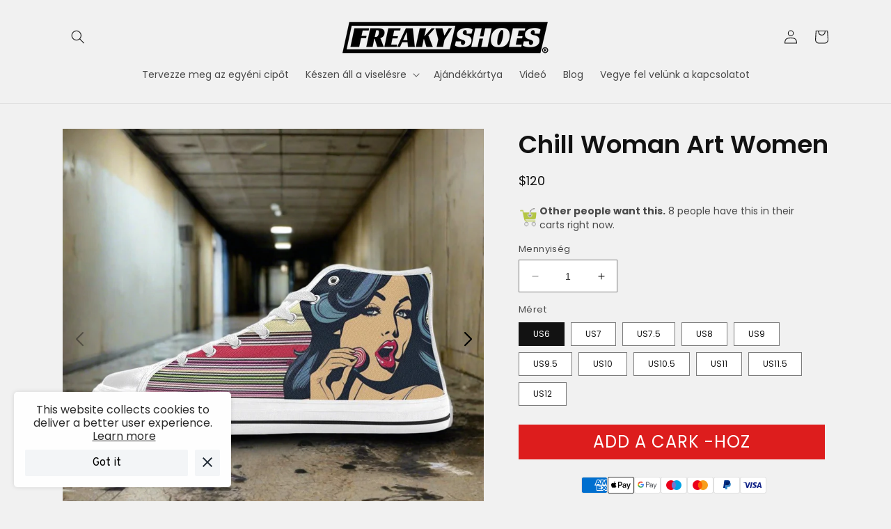

--- FILE ---
content_type: text/html; charset=utf-8
request_url: https://freakyshoes.com/hu/products/hideg-no-muveszet-klasszikus-magas-felso-vaszoncipo-17-es-modell
body_size: 61560
content:
<!doctype html>
<html class="no-js" lang="hu">
  <head>
	<!-- Added by AVADA SEO Suite -->
	<script>
  const avadaLightJsExclude = ['cdn.nfcube.com', 'assets/ecom.js', 'variant-title-king', 'linked_options_variants', 'smile-loader.js', 'smart-product-filter-search', 'rivo-loyalty-referrals', 'avada-cookie-consent', 'consentmo-gdpr', 'quinn', 'pandectes'];
  const avadaLightJsInclude = ['https://www.googletagmanager.com/', 'https://connect.facebook.net/', 'https://business-api.tiktok.com/', 'https://static.klaviyo.com/', 'pagead2.googlesyndication.com', 'https://fundingchoicesmessages.google.com/', 'https://cdn.one.store/'];
  window.AVADA_SPEED_BLACKLIST = avadaLightJsInclude.map(item => new RegExp(item, 'i'));
  window.AVADA_SPEED_WHITELIST = avadaLightJsExclude.map(item => new RegExp(item, 'i'));
</script>

<script>
  const isSpeedUpEnable = !1760167863442 || Date.now() < 1760167863442;
  if (isSpeedUpEnable) {
    const avadaSpeedUp=1;
    if(isSpeedUpEnable) {
  function _0x55aa(_0x575858,_0x2fd0be){const _0x30a92f=_0x1cb5();return _0x55aa=function(_0x4e8b41,_0xcd1690){_0x4e8b41=_0x4e8b41-(0xb5e+0xd*0x147+-0x1b1a);let _0x1c09f7=_0x30a92f[_0x4e8b41];return _0x1c09f7;},_0x55aa(_0x575858,_0x2fd0be);}(function(_0x4ad4dc,_0x42545f){const _0x5c7741=_0x55aa,_0x323f4d=_0x4ad4dc();while(!![]){try{const _0x588ea5=parseInt(_0x5c7741(0x10c))/(0xb6f+-0x1853+0xce5)*(-parseInt(_0x5c7741(0x157))/(-0x2363*0x1+0x1dd4+0x591*0x1))+-parseInt(_0x5c7741(0x171))/(0x269b+-0xeb+-0xf*0x283)*(parseInt(_0x5c7741(0x116))/(0x2e1+0x1*0x17b3+-0x110*0x19))+-parseInt(_0x5c7741(0x147))/(-0x1489+-0x312*0x6+0x26fa*0x1)+-parseInt(_0x5c7741(0xfa))/(-0x744+0x1*0xb5d+-0x413)*(-parseInt(_0x5c7741(0x102))/(-0x1e87+0x9e*-0x16+0x2c22))+parseInt(_0x5c7741(0x136))/(0x1e2d+0x1498+-0x1a3*0x1f)+parseInt(_0x5c7741(0x16e))/(0x460+0x1d96+0x3*-0xb4f)*(-parseInt(_0x5c7741(0xe3))/(-0x9ca+-0x1*-0x93f+0x1*0x95))+parseInt(_0x5c7741(0xf8))/(-0x1f73*0x1+0x6*-0x510+0x3dde);if(_0x588ea5===_0x42545f)break;else _0x323f4d['push'](_0x323f4d['shift']());}catch(_0x5d6d7e){_0x323f4d['push'](_0x323f4d['shift']());}}}(_0x1cb5,-0x193549+0x5dc3*-0x31+-0x2f963*-0x13),(function(){const _0x5cb2b4=_0x55aa,_0x23f9e9={'yXGBq':function(_0x237aef,_0x385938){return _0x237aef!==_0x385938;},'XduVF':function(_0x21018d,_0x56ff60){return _0x21018d===_0x56ff60;},'RChnz':_0x5cb2b4(0xf4)+_0x5cb2b4(0xe9)+_0x5cb2b4(0x14a),'TAsuR':function(_0xe21eca,_0x33e114){return _0xe21eca%_0x33e114;},'EvLYw':function(_0x1326ad,_0x261d04){return _0x1326ad!==_0x261d04;},'nnhAQ':_0x5cb2b4(0x107),'swpMF':_0x5cb2b4(0x16d),'plMMu':_0x5cb2b4(0xe8)+_0x5cb2b4(0x135),'PqBPA':function(_0x2ba85c,_0x35b541){return _0x2ba85c<_0x35b541;},'NKPCA':_0x5cb2b4(0xfc),'TINqh':function(_0x4116e3,_0x3ffd02,_0x2c8722){return _0x4116e3(_0x3ffd02,_0x2c8722);},'BAueN':_0x5cb2b4(0x120),'NgloT':_0x5cb2b4(0x14c),'ThSSU':function(_0xeb212a,_0x4341c1){return _0xeb212a+_0x4341c1;},'lDDHN':function(_0x4a1a48,_0x45ebfb){return _0x4a1a48 instanceof _0x45ebfb;},'toAYB':function(_0xcf0fa9,_0xf5fa6a){return _0xcf0fa9 instanceof _0xf5fa6a;},'VMiyW':function(_0x5300e4,_0x44e0f4){return _0x5300e4(_0x44e0f4);},'iyhbw':_0x5cb2b4(0x119),'zuWfR':function(_0x19c3e4,_0x4ee6e8){return _0x19c3e4<_0x4ee6e8;},'vEmrv':function(_0xd798cf,_0x5ea2dd){return _0xd798cf!==_0x5ea2dd;},'yxERj':function(_0x24b03b,_0x5aa292){return _0x24b03b||_0x5aa292;},'MZpwM':_0x5cb2b4(0x110)+_0x5cb2b4(0x109)+'pt','IeUHK':function(_0x5a4c7e,_0x2edf70){return _0x5a4c7e-_0x2edf70;},'Idvge':function(_0x3b526e,_0x36b469){return _0x3b526e<_0x36b469;},'qRwfm':_0x5cb2b4(0x16b)+_0x5cb2b4(0xf1),'CvXDN':function(_0x4b4208,_0x1db216){return _0x4b4208<_0x1db216;},'acPIM':function(_0x7d44b7,_0x3020d2){return _0x7d44b7(_0x3020d2);},'MyLMO':function(_0x22d4b2,_0xe7a6a0){return _0x22d4b2<_0xe7a6a0;},'boDyh':function(_0x176992,_0x346381,_0xab7fc){return _0x176992(_0x346381,_0xab7fc);},'ZANXD':_0x5cb2b4(0x10f)+_0x5cb2b4(0x12a)+_0x5cb2b4(0x142),'CXwRZ':_0x5cb2b4(0x123)+_0x5cb2b4(0x15f),'AuMHM':_0x5cb2b4(0x161),'KUuFZ':_0x5cb2b4(0xe6),'MSwtw':_0x5cb2b4(0x13a),'ERvPB':_0x5cb2b4(0x134),'ycTDj':_0x5cb2b4(0x15b),'Tvhir':_0x5cb2b4(0x154)},_0x469be1=_0x23f9e9[_0x5cb2b4(0x153)],_0x36fe07={'blacklist':window[_0x5cb2b4(0x11f)+_0x5cb2b4(0x115)+'T'],'whitelist':window[_0x5cb2b4(0x11f)+_0x5cb2b4(0x13e)+'T']},_0x26516a={'blacklisted':[]},_0x34e4a6=(_0x2be2f5,_0x25b3b2)=>{const _0x80dd2=_0x5cb2b4;if(_0x2be2f5&&(!_0x25b3b2||_0x23f9e9[_0x80dd2(0x13b)](_0x25b3b2,_0x469be1))&&(!_0x36fe07[_0x80dd2(0x170)]||_0x36fe07[_0x80dd2(0x170)][_0x80dd2(0x151)](_0xa5c7cf=>_0xa5c7cf[_0x80dd2(0x12b)](_0x2be2f5)))&&(!_0x36fe07[_0x80dd2(0x165)]||_0x36fe07[_0x80dd2(0x165)][_0x80dd2(0x156)](_0x4e2570=>!_0x4e2570[_0x80dd2(0x12b)](_0x2be2f5)))&&_0x23f9e9[_0x80dd2(0xf7)](avadaSpeedUp,0x5*0x256+-0x1*0x66c+-0x542+0.5)&&_0x2be2f5[_0x80dd2(0x137)](_0x23f9e9[_0x80dd2(0xe7)])){const _0x413c89=_0x2be2f5[_0x80dd2(0x16c)];return _0x23f9e9[_0x80dd2(0xf7)](_0x23f9e9[_0x80dd2(0x11e)](_0x413c89,-0x1deb*-0x1+0xf13+-0x2cfc),0x1176+-0x78b*0x5+0x1441);}return _0x2be2f5&&(!_0x25b3b2||_0x23f9e9[_0x80dd2(0xed)](_0x25b3b2,_0x469be1))&&(!_0x36fe07[_0x80dd2(0x170)]||_0x36fe07[_0x80dd2(0x170)][_0x80dd2(0x151)](_0x3d689d=>_0x3d689d[_0x80dd2(0x12b)](_0x2be2f5)))&&(!_0x36fe07[_0x80dd2(0x165)]||_0x36fe07[_0x80dd2(0x165)][_0x80dd2(0x156)](_0x26a7b3=>!_0x26a7b3[_0x80dd2(0x12b)](_0x2be2f5)));},_0x11462f=function(_0x42927f){const _0x346823=_0x5cb2b4,_0x5426ae=_0x42927f[_0x346823(0x159)+'te'](_0x23f9e9[_0x346823(0x14e)]);return _0x36fe07[_0x346823(0x170)]&&_0x36fe07[_0x346823(0x170)][_0x346823(0x156)](_0x107b0d=>!_0x107b0d[_0x346823(0x12b)](_0x5426ae))||_0x36fe07[_0x346823(0x165)]&&_0x36fe07[_0x346823(0x165)][_0x346823(0x151)](_0x1e7160=>_0x1e7160[_0x346823(0x12b)](_0x5426ae));},_0x39299f=new MutationObserver(_0x45c995=>{const _0x21802a=_0x5cb2b4,_0x3bc801={'mafxh':function(_0x6f9c57,_0x229989){const _0x9d39b1=_0x55aa;return _0x23f9e9[_0x9d39b1(0xf7)](_0x6f9c57,_0x229989);},'SrchE':_0x23f9e9[_0x21802a(0xe2)],'pvjbV':_0x23f9e9[_0x21802a(0xf6)]};for(let _0x333494=-0x7d7+-0x893+0x106a;_0x23f9e9[_0x21802a(0x158)](_0x333494,_0x45c995[_0x21802a(0x16c)]);_0x333494++){const {addedNodes:_0x1b685b}=_0x45c995[_0x333494];for(let _0x2f087=0x1f03+0x84b+0x1*-0x274e;_0x23f9e9[_0x21802a(0x158)](_0x2f087,_0x1b685b[_0x21802a(0x16c)]);_0x2f087++){const _0x4e5bac=_0x1b685b[_0x2f087];if(_0x23f9e9[_0x21802a(0xf7)](_0x4e5bac[_0x21802a(0x121)],-0x1f3a+-0x1*0x1b93+-0x3*-0x139a)&&_0x23f9e9[_0x21802a(0xf7)](_0x4e5bac[_0x21802a(0x152)],_0x23f9e9[_0x21802a(0xe0)])){const _0x5d9a67=_0x4e5bac[_0x21802a(0x107)],_0x3fb522=_0x4e5bac[_0x21802a(0x16d)];if(_0x23f9e9[_0x21802a(0x103)](_0x34e4a6,_0x5d9a67,_0x3fb522)){_0x26516a[_0x21802a(0x160)+'d'][_0x21802a(0x128)]([_0x4e5bac,_0x4e5bac[_0x21802a(0x16d)]]),_0x4e5bac[_0x21802a(0x16d)]=_0x469be1;const _0x1e52da=function(_0x2c95ff){const _0x359b13=_0x21802a;if(_0x3bc801[_0x359b13(0x118)](_0x4e5bac[_0x359b13(0x159)+'te'](_0x3bc801[_0x359b13(0x166)]),_0x469be1))_0x2c95ff[_0x359b13(0x112)+_0x359b13(0x150)]();_0x4e5bac[_0x359b13(0xec)+_0x359b13(0x130)](_0x3bc801[_0x359b13(0xe4)],_0x1e52da);};_0x4e5bac[_0x21802a(0x12d)+_0x21802a(0x163)](_0x23f9e9[_0x21802a(0xf6)],_0x1e52da),_0x4e5bac[_0x21802a(0x12c)+_0x21802a(0x131)]&&_0x4e5bac[_0x21802a(0x12c)+_0x21802a(0x131)][_0x21802a(0x11a)+'d'](_0x4e5bac);}}}}});_0x39299f[_0x5cb2b4(0x105)](document[_0x5cb2b4(0x10b)+_0x5cb2b4(0x16a)],{'childList':!![],'subtree':!![]});const _0x2910a9=/[|\\{}()\[\]^$+*?.]/g,_0xa9f173=function(..._0x1baa33){const _0x3053cc=_0x5cb2b4,_0x2e6f61={'mMWha':function(_0x158c76,_0x5c404b){const _0x25a05c=_0x55aa;return _0x23f9e9[_0x25a05c(0xf7)](_0x158c76,_0x5c404b);},'BXirI':_0x23f9e9[_0x3053cc(0x141)],'COGok':function(_0x421bf7,_0x55453a){const _0x4fd417=_0x3053cc;return _0x23f9e9[_0x4fd417(0x167)](_0x421bf7,_0x55453a);},'XLSAp':function(_0x193984,_0x35c446){const _0x5bbecf=_0x3053cc;return _0x23f9e9[_0x5bbecf(0xed)](_0x193984,_0x35c446);},'EygRw':function(_0xfbb69c,_0x21b15d){const _0xe5c840=_0x3053cc;return _0x23f9e9[_0xe5c840(0x104)](_0xfbb69c,_0x21b15d);},'xZuNx':_0x23f9e9[_0x3053cc(0x139)],'SBUaW':function(_0x5739bf,_0x2c2fab){const _0x42cbb1=_0x3053cc;return _0x23f9e9[_0x42cbb1(0x172)](_0x5739bf,_0x2c2fab);},'EAoTR':function(_0x123b29,_0x5b29bf){const _0x2828d2=_0x3053cc;return _0x23f9e9[_0x2828d2(0x11d)](_0x123b29,_0x5b29bf);},'cdYdq':_0x23f9e9[_0x3053cc(0x14e)],'WzJcf':_0x23f9e9[_0x3053cc(0xe2)],'nytPK':function(_0x53f733,_0x4ad021){const _0x4f0333=_0x3053cc;return _0x23f9e9[_0x4f0333(0x148)](_0x53f733,_0x4ad021);},'oUrHG':_0x23f9e9[_0x3053cc(0x14d)],'dnxjX':function(_0xed6b5f,_0x573f55){const _0x57aa03=_0x3053cc;return _0x23f9e9[_0x57aa03(0x15a)](_0xed6b5f,_0x573f55);}};_0x23f9e9[_0x3053cc(0x15d)](_0x1baa33[_0x3053cc(0x16c)],-0x1a3*-0x9+-0xf9*0xb+-0x407*0x1)?(_0x36fe07[_0x3053cc(0x170)]=[],_0x36fe07[_0x3053cc(0x165)]=[]):(_0x36fe07[_0x3053cc(0x170)]&&(_0x36fe07[_0x3053cc(0x170)]=_0x36fe07[_0x3053cc(0x170)][_0x3053cc(0x106)](_0xa8e001=>_0x1baa33[_0x3053cc(0x156)](_0x4a8a28=>{const _0x2e425b=_0x3053cc;if(_0x2e6f61[_0x2e425b(0x111)](typeof _0x4a8a28,_0x2e6f61[_0x2e425b(0x155)]))return!_0xa8e001[_0x2e425b(0x12b)](_0x4a8a28);else{if(_0x2e6f61[_0x2e425b(0xeb)](_0x4a8a28,RegExp))return _0x2e6f61[_0x2e425b(0x145)](_0xa8e001[_0x2e425b(0xdf)](),_0x4a8a28[_0x2e425b(0xdf)]());}}))),_0x36fe07[_0x3053cc(0x165)]&&(_0x36fe07[_0x3053cc(0x165)]=[..._0x36fe07[_0x3053cc(0x165)],..._0x1baa33[_0x3053cc(0xff)](_0x4e4c02=>{const _0x7c755c=_0x3053cc;if(_0x23f9e9[_0x7c755c(0xf7)](typeof _0x4e4c02,_0x23f9e9[_0x7c755c(0x141)])){const _0x932437=_0x4e4c02[_0x7c755c(0xea)](_0x2910a9,_0x23f9e9[_0x7c755c(0x16f)]),_0x34e686=_0x23f9e9[_0x7c755c(0xf0)](_0x23f9e9[_0x7c755c(0xf0)]('.*',_0x932437),'.*');if(_0x36fe07[_0x7c755c(0x165)][_0x7c755c(0x156)](_0x21ef9a=>_0x21ef9a[_0x7c755c(0xdf)]()!==_0x34e686[_0x7c755c(0xdf)]()))return new RegExp(_0x34e686);}else{if(_0x23f9e9[_0x7c755c(0x117)](_0x4e4c02,RegExp)){if(_0x36fe07[_0x7c755c(0x165)][_0x7c755c(0x156)](_0x5a3f09=>_0x5a3f09[_0x7c755c(0xdf)]()!==_0x4e4c02[_0x7c755c(0xdf)]()))return _0x4e4c02;}}return null;})[_0x3053cc(0x106)](Boolean)]));const _0x3eeb55=document[_0x3053cc(0x11b)+_0x3053cc(0x10e)](_0x23f9e9[_0x3053cc(0xf0)](_0x23f9e9[_0x3053cc(0xf0)](_0x23f9e9[_0x3053cc(0x122)],_0x469be1),'"]'));for(let _0xf831f7=-0x21aa+-0x1793+0x393d*0x1;_0x23f9e9[_0x3053cc(0x14b)](_0xf831f7,_0x3eeb55[_0x3053cc(0x16c)]);_0xf831f7++){const _0x5868cb=_0x3eeb55[_0xf831f7];_0x23f9e9[_0x3053cc(0x132)](_0x11462f,_0x5868cb)&&(_0x26516a[_0x3053cc(0x160)+'d'][_0x3053cc(0x128)]([_0x5868cb,_0x23f9e9[_0x3053cc(0x14d)]]),_0x5868cb[_0x3053cc(0x12c)+_0x3053cc(0x131)][_0x3053cc(0x11a)+'d'](_0x5868cb));}let _0xdf8cd0=-0x17da+0x2461+-0xc87*0x1;[..._0x26516a[_0x3053cc(0x160)+'d']][_0x3053cc(0x10d)](([_0x226aeb,_0x33eaa7],_0xe33bca)=>{const _0x2aa7bf=_0x3053cc;if(_0x2e6f61[_0x2aa7bf(0x143)](_0x11462f,_0x226aeb)){const _0x41da0d=document[_0x2aa7bf(0x11c)+_0x2aa7bf(0x131)](_0x2e6f61[_0x2aa7bf(0x127)]);for(let _0x6784c7=0xd7b+-0xaa5+-0x2d6;_0x2e6f61[_0x2aa7bf(0x164)](_0x6784c7,_0x226aeb[_0x2aa7bf(0xe5)][_0x2aa7bf(0x16c)]);_0x6784c7++){const _0x4ca758=_0x226aeb[_0x2aa7bf(0xe5)][_0x6784c7];_0x2e6f61[_0x2aa7bf(0x12f)](_0x4ca758[_0x2aa7bf(0x133)],_0x2e6f61[_0x2aa7bf(0x13f)])&&_0x2e6f61[_0x2aa7bf(0x145)](_0x4ca758[_0x2aa7bf(0x133)],_0x2e6f61[_0x2aa7bf(0x100)])&&_0x41da0d[_0x2aa7bf(0xe1)+'te'](_0x4ca758[_0x2aa7bf(0x133)],_0x226aeb[_0x2aa7bf(0xe5)][_0x6784c7][_0x2aa7bf(0x12e)]);}_0x41da0d[_0x2aa7bf(0xe1)+'te'](_0x2e6f61[_0x2aa7bf(0x13f)],_0x226aeb[_0x2aa7bf(0x107)]),_0x41da0d[_0x2aa7bf(0xe1)+'te'](_0x2e6f61[_0x2aa7bf(0x100)],_0x2e6f61[_0x2aa7bf(0x101)](_0x33eaa7,_0x2e6f61[_0x2aa7bf(0x126)])),document[_0x2aa7bf(0x113)][_0x2aa7bf(0x146)+'d'](_0x41da0d),_0x26516a[_0x2aa7bf(0x160)+'d'][_0x2aa7bf(0x162)](_0x2e6f61[_0x2aa7bf(0x13d)](_0xe33bca,_0xdf8cd0),-0x105d*0x2+0x1*-0xeaa+0x2f65),_0xdf8cd0++;}}),_0x36fe07[_0x3053cc(0x170)]&&_0x23f9e9[_0x3053cc(0xf3)](_0x36fe07[_0x3053cc(0x170)][_0x3053cc(0x16c)],0x10f2+-0x1a42+0x951)&&_0x39299f[_0x3053cc(0x15c)]();},_0x4c2397=document[_0x5cb2b4(0x11c)+_0x5cb2b4(0x131)],_0x573f89={'src':Object[_0x5cb2b4(0x14f)+_0x5cb2b4(0xfd)+_0x5cb2b4(0x144)](HTMLScriptElement[_0x5cb2b4(0xf9)],_0x23f9e9[_0x5cb2b4(0x14e)]),'type':Object[_0x5cb2b4(0x14f)+_0x5cb2b4(0xfd)+_0x5cb2b4(0x144)](HTMLScriptElement[_0x5cb2b4(0xf9)],_0x23f9e9[_0x5cb2b4(0xe2)])};document[_0x5cb2b4(0x11c)+_0x5cb2b4(0x131)]=function(..._0x4db605){const _0x1480b5=_0x5cb2b4,_0x3a6982={'KNNxG':function(_0x32fa39,_0x2a57e4,_0x3cc08f){const _0x5ead12=_0x55aa;return _0x23f9e9[_0x5ead12(0x169)](_0x32fa39,_0x2a57e4,_0x3cc08f);}};if(_0x23f9e9[_0x1480b5(0x13b)](_0x4db605[-0x4*-0x376+0x4*0x2f+-0xe94][_0x1480b5(0x140)+'e'](),_0x23f9e9[_0x1480b5(0x139)]))return _0x4c2397[_0x1480b5(0x114)](document)(..._0x4db605);const _0x2f091d=_0x4c2397[_0x1480b5(0x114)](document)(..._0x4db605);try{Object[_0x1480b5(0xf2)+_0x1480b5(0x149)](_0x2f091d,{'src':{..._0x573f89[_0x1480b5(0x107)],'set'(_0x3ae2bc){const _0x5d6fdc=_0x1480b5;_0x3a6982[_0x5d6fdc(0x129)](_0x34e4a6,_0x3ae2bc,_0x2f091d[_0x5d6fdc(0x16d)])&&_0x573f89[_0x5d6fdc(0x16d)][_0x5d6fdc(0x10a)][_0x5d6fdc(0x125)](this,_0x469be1),_0x573f89[_0x5d6fdc(0x107)][_0x5d6fdc(0x10a)][_0x5d6fdc(0x125)](this,_0x3ae2bc);}},'type':{..._0x573f89[_0x1480b5(0x16d)],'get'(){const _0x436e9e=_0x1480b5,_0x4b63b9=_0x573f89[_0x436e9e(0x16d)][_0x436e9e(0xfb)][_0x436e9e(0x125)](this);if(_0x23f9e9[_0x436e9e(0xf7)](_0x4b63b9,_0x469be1)||_0x23f9e9[_0x436e9e(0x103)](_0x34e4a6,this[_0x436e9e(0x107)],_0x4b63b9))return null;return _0x4b63b9;},'set'(_0x174ea3){const _0x1dff57=_0x1480b5,_0xa2fd13=_0x23f9e9[_0x1dff57(0x103)](_0x34e4a6,_0x2f091d[_0x1dff57(0x107)],_0x2f091d[_0x1dff57(0x16d)])?_0x469be1:_0x174ea3;_0x573f89[_0x1dff57(0x16d)][_0x1dff57(0x10a)][_0x1dff57(0x125)](this,_0xa2fd13);}}}),_0x2f091d[_0x1480b5(0xe1)+'te']=function(_0x5b0870,_0x8c60d5){const _0xab22d4=_0x1480b5;if(_0x23f9e9[_0xab22d4(0xf7)](_0x5b0870,_0x23f9e9[_0xab22d4(0xe2)])||_0x23f9e9[_0xab22d4(0xf7)](_0x5b0870,_0x23f9e9[_0xab22d4(0x14e)]))_0x2f091d[_0x5b0870]=_0x8c60d5;else HTMLScriptElement[_0xab22d4(0xf9)][_0xab22d4(0xe1)+'te'][_0xab22d4(0x125)](_0x2f091d,_0x5b0870,_0x8c60d5);};}catch(_0x5a9461){console[_0x1480b5(0x168)](_0x23f9e9[_0x1480b5(0xef)],_0x5a9461);}return _0x2f091d;};const _0x5883c5=[_0x23f9e9[_0x5cb2b4(0xfe)],_0x23f9e9[_0x5cb2b4(0x13c)],_0x23f9e9[_0x5cb2b4(0xf5)],_0x23f9e9[_0x5cb2b4(0x15e)],_0x23f9e9[_0x5cb2b4(0x138)],_0x23f9e9[_0x5cb2b4(0x124)]],_0x4ab8d2=_0x5883c5[_0x5cb2b4(0xff)](_0x439d08=>{return{'type':_0x439d08,'listener':()=>_0xa9f173(),'options':{'passive':!![]}};});_0x4ab8d2[_0x5cb2b4(0x10d)](_0x4d3535=>{const _0x3882ab=_0x5cb2b4;document[_0x3882ab(0x12d)+_0x3882ab(0x163)](_0x4d3535[_0x3882ab(0x16d)],_0x4d3535[_0x3882ab(0xee)],_0x4d3535[_0x3882ab(0x108)]);});}()));function _0x1cb5(){const _0x15f8e0=['ault','some','tagName','CXwRZ','wheel','BXirI','every','6lYvYYX','PqBPA','getAttribu','IeUHK','touchstart','disconnect','Idvge','ERvPB','/blocked','blackliste','keydown','splice','stener','SBUaW','whitelist','SrchE','toAYB','warn','boDyh','ement','script[typ','length','type','346347wGqEBH','NgloT','blacklist','33OVoYHk','zuWfR','toString','NKPCA','setAttribu','swpMF','230EEqEiq','pvjbV','attributes','mousemove','RChnz','beforescri','y.com/exte','replace','COGok','removeEven','EvLYw','listener','ZANXD','ThSSU','e="','defineProp','MyLMO','cdn.shopif','MSwtw','plMMu','XduVF','22621984JRJQxz','prototype','8818116NVbcZr','get','SCRIPT','ertyDescri','AuMHM','map','WzJcf','nytPK','7kiZatp','TINqh','VMiyW','observe','filter','src','options','n/javascri','set','documentEl','478083wuqgQV','forEach','torAll','Avada cann','applicatio','mMWha','preventDef','head','bind','D_BLACKLIS','75496skzGVx','lDDHN','mafxh','script','removeChil','querySelec','createElem','vEmrv','TAsuR','AVADA_SPEE','string','nodeType','qRwfm','javascript','Tvhir','call','oUrHG','xZuNx','push','KNNxG','ot lazy lo','test','parentElem','addEventLi','value','EAoTR','tListener','ent','acPIM','name','touchmove','ptexecute','6968312SmqlIb','includes','ycTDj','iyhbw','touchend','yXGBq','KUuFZ','dnxjX','D_WHITELIS','cdYdq','toLowerCas','BAueN','ad script','EygRw','ptor','XLSAp','appendChil','4975500NoPAFA','yxERj','erties','nsions','CvXDN','\$&','MZpwM','nnhAQ','getOwnProp'];_0x1cb5=function(){return _0x15f8e0;};return _0x1cb5();}
}
    class LightJsLoader{constructor(e){this.jQs=[],this.listener=this.handleListener.bind(this,e),this.scripts=["default","defer","async"].reduce(((e,t)=>({...e,[t]:[]})),{});const t=this;e.forEach((e=>window.addEventListener(e,t.listener,{passive:!0})))}handleListener(e){const t=this;return e.forEach((e=>window.removeEventListener(e,t.listener))),"complete"===document.readyState?this.handleDOM():document.addEventListener("readystatechange",(e=>{if("complete"===e.target.readyState)return setTimeout(t.handleDOM.bind(t),1)}))}async handleDOM(){this.suspendEvent(),this.suspendJQuery(),this.findScripts(),this.preloadScripts();for(const e of Object.keys(this.scripts))await this.replaceScripts(this.scripts[e]);for(const e of["DOMContentLoaded","readystatechange"])await this.requestRepaint(),document.dispatchEvent(new Event("lightJS-"+e));document.lightJSonreadystatechange&&document.lightJSonreadystatechange();for(const e of["DOMContentLoaded","load"])await this.requestRepaint(),window.dispatchEvent(new Event("lightJS-"+e));await this.requestRepaint(),window.lightJSonload&&window.lightJSonload(),await this.requestRepaint(),this.jQs.forEach((e=>e(window).trigger("lightJS-jquery-load"))),window.dispatchEvent(new Event("lightJS-pageshow")),await this.requestRepaint(),window.lightJSonpageshow&&window.lightJSonpageshow()}async requestRepaint(){return new Promise((e=>requestAnimationFrame(e)))}findScripts(){document.querySelectorAll("script[type=lightJs]").forEach((e=>{e.hasAttribute("src")?e.hasAttribute("async")&&e.async?this.scripts.async.push(e):e.hasAttribute("defer")&&e.defer?this.scripts.defer.push(e):this.scripts.default.push(e):this.scripts.default.push(e)}))}preloadScripts(){const e=this,t=Object.keys(this.scripts).reduce(((t,n)=>[...t,...e.scripts[n]]),[]),n=document.createDocumentFragment();t.forEach((e=>{const t=e.getAttribute("src");if(!t)return;const s=document.createElement("link");s.href=t,s.rel="preload",s.as="script",n.appendChild(s)})),document.head.appendChild(n)}async replaceScripts(e){let t;for(;t=e.shift();)await this.requestRepaint(),new Promise((e=>{const n=document.createElement("script");[...t.attributes].forEach((e=>{"type"!==e.nodeName&&n.setAttribute(e.nodeName,e.nodeValue)})),t.hasAttribute("src")?(n.addEventListener("load",e),n.addEventListener("error",e)):(n.text=t.text,e()),t.parentNode.replaceChild(n,t)}))}suspendEvent(){const e={};[{obj:document,name:"DOMContentLoaded"},{obj:window,name:"DOMContentLoaded"},{obj:window,name:"load"},{obj:window,name:"pageshow"},{obj:document,name:"readystatechange"}].map((t=>function(t,n){function s(n){return e[t].list.indexOf(n)>=0?"lightJS-"+n:n}e[t]||(e[t]={list:[n],add:t.addEventListener,remove:t.removeEventListener},t.addEventListener=(...n)=>{n[0]=s(n[0]),e[t].add.apply(t,n)},t.removeEventListener=(...n)=>{n[0]=s(n[0]),e[t].remove.apply(t,n)})}(t.obj,t.name))),[{obj:document,name:"onreadystatechange"},{obj:window,name:"onpageshow"}].map((e=>function(e,t){let n=e[t];Object.defineProperty(e,t,{get:()=>n||function(){},set:s=>{e["lightJS"+t]=n=s}})}(e.obj,e.name)))}suspendJQuery(){const e=this;let t=window.jQuery;Object.defineProperty(window,"jQuery",{get:()=>t,set(n){if(!n||!n.fn||!e.jQs.includes(n))return void(t=n);n.fn.ready=n.fn.init.prototype.ready=e=>{e.bind(document)(n)};const s=n.fn.on;n.fn.on=n.fn.init.prototype.on=function(...e){if(window!==this[0])return s.apply(this,e),this;const t=e=>e.split(" ").map((e=>"load"===e||0===e.indexOf("load.")?"lightJS-jquery-load":e)).join(" ");return"string"==typeof e[0]||e[0]instanceof String?(e[0]=t(e[0]),s.apply(this,e),this):("object"==typeof e[0]&&Object.keys(e[0]).forEach((n=>{delete Object.assign(e[0],{[t(n)]:e[0][n]})[n]})),s.apply(this,e),this)},e.jQs.push(n),t=n}})}}
new LightJsLoader(["keydown","mousemove","touchend","touchmove","touchstart","wheel"]);
  }
</script><!-- meta basic type product --><!-- meta basic type collection --><!-- meta basic type article -->

	<!-- /Added by AVADA SEO Suite -->
    <!-- Meta Pixel Code -->
<script>
!function(f,b,e,v,n,t,s)
{if(f.fbq)return;n=f.fbq=function(){n.callMethod?
n.callMethod.apply(n,arguments):n.queue.push(arguments)};
if(!f._fbq)f._fbq=n;n.push=n;n.loaded=!0;n.version='2.0';
n.queue=[];t=b.createElement(e);t.async=!0;
t.src=v;s=b.getElementsByTagName(e)[0];
s.parentNode.insertBefore(t,s)}(window, document,'script',
'https://connect.facebook.net/en_US/fbevents.js');
fbq('init', '487045094129664');
fbq('track', 'PageView');
</script>
<noscript><img loading="lazy" height="1" width="1" style="display:none"
src="https://www.facebook.com/tr?id=487045094129664&ev=PageView&noscript=1"
/></noscript>
<!-- End Meta Pixel Code -->
	


    <meta charset="utf-8">
    <meta name="google-site-verification" content="nnMG6_Eq_PyLJM707vCAoy4wnsCV6troro05AiMnGSc" />
    <meta http-equiv="X-UA-Compatible" content="IE=edge">
    <meta name="viewport" content="width=device-width,initial-scale=1">
    <meta name="theme-color" content="">
    <link rel="canonical" href="https://freakyshoes.com/hu/products/hideg-no-muveszet-klasszikus-magas-felso-vaszoncipo-17-es-modell">
    <link rel="preconnect" href="https://cdn.shopify.com" crossorigin>
   <script type="application/ld+json">
{ 
  "@context": "https://schema.org",
  "@type": "WebPage",
  "name": "Freaky Shoes® Custom Design",
  "description": "Design your own custom shoes at Freaky Shoes®. Use our 3D Shoe Design Platform to upload logos, images, and text for creating your unique footwear.",
  "url": "https://www.freakyshoes.com",
  "publisher": {
    "@type": "Organization",
    "name": "Freaky Shoes®",
    "logo": {
      "@type": "ImageObject",
      "url": "https://freakyshoes.com/cdn/shop/files/Freaky-Shoes-Final-Logo-Black_c88f366b-57d5-4f81-bf59-c6d44cb6d683.png?v=1661532795&width=450"
    },
    "url": "https://www.freakyshoes.com",
    "contactPoint": {
      "@type": "ContactPoint",
      "telephone": "+91-XXXXXXXXXX",
      "contactType": "Customer Service",
      "availableLanguage": "English"
    }
  },
  "mainEntity": {
    "@type": "Product",
    "name": "Custom Shoes",
    "productID": "RT5",
    "brand": {
      "@type": "Brand",
      "name": "Freaky Shoes®"
    },
    "offers": {
      "@type": "Offer",
      "url": "https://www.freakyshoes.com",
      "priceCurrency": "USD",
      "price": "120",
      "priceValidUntil": "2025-12-31",
      "seller": {
        "@type": "Organization",
        "name": "Freaky Shoes®"
      }
    }
  }
}
</script><link rel="icon" type="image/png" href="//freakyshoes.com/cdn/shop/files/favicon-2023.jpg?crop=center&height=32&v=1683828128&width=32"><link rel="preconnect" href="https://fonts.shopifycdn.com" crossorigin><title>
      Chill Woman Art Women
 &ndash; Freaky Shoes®</title>

    
      <meta name="description" content="Ez egy rendelésre készült cikk. Kézzel készült, csak az Ön megrendelésére! Ez a folyamat a rendelés leadásakor azonnal megkezdődik, és a feldolgozási idő 5-10 munkanap lehet a kiszállítás előtt. • 27,16 oz. Divatos nők számára készült, stílusos és személyre szabott. • Kiváló minőségű gumi külső talp, elég strapabíró ah">
    

    

<meta property="og:site_name" content="Freaky Shoes®">
<meta property="og:url" content="https://freakyshoes.com/hu/products/hideg-no-muveszet-klasszikus-magas-felso-vaszoncipo-17-es-modell">
<meta property="og:title" content="Chill Woman Art Women">
<meta property="og:type" content="product">
<meta property="og:description" content="Ez egy rendelésre készült cikk. Kézzel készült, csak az Ön megrendelésére! Ez a folyamat a rendelés leadásakor azonnal megkezdődik, és a feldolgozási idő 5-10 munkanap lehet a kiszállítás előtt. • 27,16 oz. Divatos nők számára készült, stílusos és személyre szabott. • Kiváló minőségű gumi külső talp, elég strapabíró ah"><meta property="og:image" content="http://freakyshoes.com/cdn/shop/products/7a8efe833f5667eacc1cf7a1ffc14d65.jpg?v=1715127692">
  <meta property="og:image:secure_url" content="https://freakyshoes.com/cdn/shop/products/7a8efe833f5667eacc1cf7a1ffc14d65.jpg?v=1715127692">
  <meta property="og:image:width" content="1000">
  <meta property="og:image:height" content="1000"><meta property="og:price:amount" content="120.00">
  <meta property="og:price:currency" content="USD"><meta name="twitter:site" content="@buyfreakyshoes"><meta name="twitter:card" content="summary_large_image">
<meta name="twitter:title" content="Chill Woman Art Women">
<meta name="twitter:description" content="Ez egy rendelésre készült cikk. Kézzel készült, csak az Ön megrendelésére! Ez a folyamat a rendelés leadásakor azonnal megkezdődik, és a feldolgozási idő 5-10 munkanap lehet a kiszállítás előtt. • 27,16 oz. Divatos nők számára készült, stílusos és személyre szabott. • Kiváló minőségű gumi külső talp, elég strapabíró ah">

    <script src="https://ajax.googleapis.com/ajax/libs/jquery/1.11.1/jquery.min.js"></script>
    <script src="//freakyshoes.com/cdn/shop/t/42/assets/constants.aio.min.js?v=99130388109512976831760022506" defer="defer"></script>
    <script src="//freakyshoes.com/cdn/shop/t/42/assets/pubsub.aio.min.js?v=108554798908675227311760022506" defer="defer"></script>
    <script src="//freakyshoes.com/cdn/shop/t/42/assets/global.aio.min.js?v=118712958812694560341760022506" defer="defer"></script>
    <script>window.performance && window.performance.mark && window.performance.mark('shopify.content_for_header.start');</script><meta id="shopify-digital-wallet" name="shopify-digital-wallet" content="/50301272213/digital_wallets/dialog">
<meta name="shopify-checkout-api-token" content="68610584ea7d62affabd0a189daba197">
<meta id="in-context-paypal-metadata" data-shop-id="50301272213" data-venmo-supported="false" data-environment="production" data-locale="en_US" data-paypal-v4="true" data-currency="USD">
<link rel="alternate" hreflang="x-default" href="https://freakyshoes.com/products/chill-woman-art-womens-classic-high-top-canvas-shoes-model-17">
<link rel="alternate" hreflang="es" href="https://freakyshoes.com/es/products/chill-woman-art-zapatos-clasicos-de-lona-alta-para-mujer-modelo-17">
<link rel="alternate" hreflang="ru" href="https://freakyshoes.com/ru/products/%D1%85%D0%BE%D0%BB%D0%BE%D0%B4%D0%BD%D0%B0%D1%8F-%D0%B6%D0%B5%D0%BD%D1%89%D0%B8%D0%BD%D0%B0-%D0%B0%D1%80%D1%82-%D0%B6%D0%B5%D0%BD%D1%81%D0%BA%D0%B0%D1%8F-%D0%BA%D0%BB%D0%B0%D1%81%D1%81%D0%B8%D1%87%D0%B5%D1%81%D0%BA%D0%B0%D1%8F-%D0%B2%D1%8B%D1%81%D0%BE%D0%BA%D0%B0%D1%8F-%D1%85%D0%BE%D0%BB%D1%81%D1%82%D0%BE%D0%B2%D0%B0%D1%8F-%D0%BE%D0%B1%D1%83%D0%B2%D1%8C-%D0%BC%D0%BE%D0%B4%D0%B5%D0%BB%D1%8C-17">
<link rel="alternate" hreflang="fr" href="https://freakyshoes.com/fr/products/chill-woman-art-femmes-classiques-montantes-chaussures-en-toile-modele-17">
<link rel="alternate" hreflang="ur" href="https://freakyshoes.com/ur/products/chill-woman-art-womens-classic-high-top-canvas-shoes-model-17">
<link rel="alternate" hreflang="ja" href="https://freakyshoes.com/ja/products/%E3%83%81%E3%83%AB-%E3%82%A6%E3%83%BC%E3%83%9E%E3%83%B3-%E3%82%A2%E3%83%BC%E3%83%88-%E3%83%AC%E3%83%87%E3%82%A3%E3%83%BC%E3%82%B9-%E3%82%AF%E3%83%A9%E3%82%B7%E3%83%83%E3%82%AF-%E3%83%8F%E3%82%A4%E3%83%88%E3%83%83%E3%83%97-%E3%82%AD%E3%83%A3%E3%83%B3%E3%83%90%E3%82%B9-%E3%82%B7%E3%83%A5%E3%83%BC%E3%82%BA-%E3%83%A2%E3%83%87%E3%83%AB-17">
<link rel="alternate" hreflang="tr" href="https://freakyshoes.com/tr/products/chill-woman-art-kadin-klasik-yuksek-top-kanvas-ayakkabi-model-17">
<link rel="alternate" hreflang="hi" href="https://freakyshoes.com/hi/products/%E0%A4%B8%E0%A4%B0%E0%A5%8D%E0%A4%A6-%E0%A4%AE%E0%A4%B9%E0%A4%BF%E0%A4%B2%E0%A4%BE-%E0%A4%95%E0%A4%B2%E0%A4%BE-%E0%A4%AE%E0%A4%B9%E0%A4%BF%E0%A4%B2%E0%A4%BE-%E0%A4%95%E0%A5%8D%E0%A4%B2%E0%A4%BE%E0%A4%B8%E0%A4%BF%E0%A4%95-%E0%A4%B9%E0%A4%BE%E0%A4%88-%E0%A4%9F%E0%A5%89%E0%A4%AA-%E0%A4%95%E0%A5%88%E0%A4%A8%E0%A4%B5%E0%A4%BE%E0%A4%B8-%E0%A4%9C%E0%A5%82%E0%A4%A4%E0%A5%87-%E0%A4%AE%E0%A5%89%E0%A4%A1%E0%A4%B2-17">
<link rel="alternate" hreflang="nl" href="https://freakyshoes.com/nl/products/chill-woman-art-dames-klassieke-hoge-canvas-schoenen-model-17">
<link rel="alternate" hreflang="no" href="https://freakyshoes.com/no/products/chill-woman-art-dame-klassiske-high-top-lerretssko-modell-17">
<link rel="alternate" hreflang="ar" href="https://freakyshoes.com/ar/products/%D8%AD%D8%B0%D8%A7%D8%A1-%D9%86%D8%B3%D8%A7%D8%A6%D9%8A-%D9%81%D9%86%D9%8A-%D9%86%D8%B3%D8%A7%D8%A6%D9%8A-%D9%83%D9%84%D8%A7%D8%B3%D9%8A%D9%83%D9%8A-%D8%B9%D8%A7%D9%84%D9%8A-%D9%82%D9%85%D8%A7%D8%B4-%D9%85%D9%88%D8%AF%D9%8A%D9%84-17">
<link rel="alternate" hreflang="hu" href="https://freakyshoes.com/hu/products/hideg-no-muveszet-klasszikus-magas-felso-vaszoncipo-17-es-modell">
<link rel="alternate" hreflang="sr" href="https://freakyshoes.com/sr/products/%D1%85%D0%BB%D0%B0%D0%B4%D0%BD%D0%B0-%D0%B6%D0%B5%D0%BD%D1%81%D0%BA%D0%B0-%D1%83%D0%BC%D0%B5%D1%82%D0%BD%D0%BE%D1%81%D1%82-%D0%B6%D0%B5%D0%BD%D1%81%D0%BA%D0%B5-%D0%BA%D0%BB%D0%B0%D1%81%D0%B8%D1%87%D0%BD%D0%B5-%D0%B2%D0%B8%D1%81%D0%BE%D0%BA%D0%B5-%D0%BF%D0%BB%D0%B0%D1%82%D0%BD%D0%B5%D0%BD%D0%B5-%D1%86%D0%B8%D0%BF%D0%B5%D0%BB%D0%B5-%D0%BC%D0%BE%D0%B4%D0%B5%D0%BB-17">
<link rel="alternate" hreflang="el" href="https://freakyshoes.com/el/products/chill-woman-art-womens-classic-high-top-canvas-shoes-model-17-el">
<link rel="alternate" hreflang="sv" href="https://freakyshoes.com/sv/products/chill-kvinna-konst-kvinnor-klassiska-high-top-canvas-skor-modell-17">
<link rel="alternate" hreflang="ms" href="https://freakyshoes.com/ms/products/sejuk-wanita-seni-wanita-klasik-tinggi-top-kanvas-model-kasut-17">
<link rel="alternate" hreflang="de" href="https://freakyshoes.com/de/products/chill-woman-art-womens-classic-high-top-canvas-shoes-model-17-de">
<link rel="alternate" hreflang="it" href="https://freakyshoes.com/it/products/chill-woman-art-scarpe-classiche-alte-di-tela-da-donna-modello-17">
<link rel="alternate" hreflang="ko" href="https://freakyshoes.com/ko/products/chill-%EC%97%AC%EC%84%B1-%EC%98%88%EC%88%A0-%EC%97%AC%EC%84%B1-%ED%81%B4%EB%9E%98%EC%8B%9D-%ED%95%98%EC%9D%B4%ED%83%91-%EC%BA%94%EB%B2%84%EC%8A%A4-%EC%8B%A0%EB%B0%9C-%EB%AA%A8%EB%8D%B8-17">
<link rel="alternate" hreflang="en-AD" href="https://freakyshoes.com/en-ad/products/chill-woman-art-womens-classic-high-top-canvas-shoes-model-17">
<link rel="alternate" hreflang="es-AD" href="https://freakyshoes.com/es-ad/products/chill-woman-art-zapatos-clasicos-de-lona-alta-para-mujer-modelo-17">
<link rel="alternate" hreflang="ru-AD" href="https://freakyshoes.com/ru-ad/products/%D1%85%D0%BE%D0%BB%D0%BE%D0%B4%D0%BD%D0%B0%D1%8F-%D0%B6%D0%B5%D0%BD%D1%89%D0%B8%D0%BD%D0%B0-%D0%B0%D1%80%D1%82-%D0%B6%D0%B5%D0%BD%D1%81%D0%BA%D0%B0%D1%8F-%D0%BA%D0%BB%D0%B0%D1%81%D1%81%D0%B8%D1%87%D0%B5%D1%81%D0%BA%D0%B0%D1%8F-%D0%B2%D1%8B%D1%81%D0%BE%D0%BA%D0%B0%D1%8F-%D1%85%D0%BE%D0%BB%D1%81%D1%82%D0%BE%D0%B2%D0%B0%D1%8F-%D0%BE%D0%B1%D1%83%D0%B2%D1%8C-%D0%BC%D0%BE%D0%B4%D0%B5%D0%BB%D1%8C-17">
<link rel="alternate" hreflang="fr-AD" href="https://freakyshoes.com/fr-ad/products/chill-woman-art-femmes-classiques-montantes-chaussures-en-toile-modele-17">
<link rel="alternate" hreflang="zh-Hans-AD" href="https://freakyshoes.com/zh-hans-ad/products/chill-woman-art-women-classic-high-top-canvas-shoes-model-18">
<link rel="alternate" hreflang="ur-AD" href="https://freakyshoes.com/ur-ad/products/chill-woman-art-womens-classic-high-top-canvas-shoes-model-17">
<link rel="alternate" hreflang="ja-AD" href="https://freakyshoes.com/ja-ad/products/%E3%83%81%E3%83%AB-%E3%82%A6%E3%83%BC%E3%83%9E%E3%83%B3-%E3%82%A2%E3%83%BC%E3%83%88-%E3%83%AC%E3%83%87%E3%82%A3%E3%83%BC%E3%82%B9-%E3%82%AF%E3%83%A9%E3%82%B7%E3%83%83%E3%82%AF-%E3%83%8F%E3%82%A4%E3%83%88%E3%83%83%E3%83%97-%E3%82%AD%E3%83%A3%E3%83%B3%E3%83%90%E3%82%B9-%E3%82%B7%E3%83%A5%E3%83%BC%E3%82%BA-%E3%83%A2%E3%83%87%E3%83%AB-17">
<link rel="alternate" hreflang="tr-AD" href="https://freakyshoes.com/tr-ad/products/chill-woman-art-kadin-klasik-yuksek-top-kanvas-ayakkabi-model-17">
<link rel="alternate" hreflang="hi-AD" href="https://freakyshoes.com/hi-ad/products/%E0%A4%B8%E0%A4%B0%E0%A5%8D%E0%A4%A6-%E0%A4%AE%E0%A4%B9%E0%A4%BF%E0%A4%B2%E0%A4%BE-%E0%A4%95%E0%A4%B2%E0%A4%BE-%E0%A4%AE%E0%A4%B9%E0%A4%BF%E0%A4%B2%E0%A4%BE-%E0%A4%95%E0%A5%8D%E0%A4%B2%E0%A4%BE%E0%A4%B8%E0%A4%BF%E0%A4%95-%E0%A4%B9%E0%A4%BE%E0%A4%88-%E0%A4%9F%E0%A5%89%E0%A4%AA-%E0%A4%95%E0%A5%88%E0%A4%A8%E0%A4%B5%E0%A4%BE%E0%A4%B8-%E0%A4%9C%E0%A5%82%E0%A4%A4%E0%A5%87-%E0%A4%AE%E0%A5%89%E0%A4%A1%E0%A4%B2-17">
<link rel="alternate" hreflang="nl-AD" href="https://freakyshoes.com/nl-ad/products/chill-woman-art-dames-klassieke-hoge-canvas-schoenen-model-17">
<link rel="alternate" hreflang="no-AD" href="https://freakyshoes.com/no-ad/products/chill-woman-art-dame-klassiske-high-top-lerretssko-modell-17">
<link rel="alternate" hreflang="ar-AD" href="https://freakyshoes.com/ar-ad/products/%D8%AD%D8%B0%D8%A7%D8%A1-%D9%86%D8%B3%D8%A7%D8%A6%D9%8A-%D9%81%D9%86%D9%8A-%D9%86%D8%B3%D8%A7%D8%A6%D9%8A-%D9%83%D9%84%D8%A7%D8%B3%D9%8A%D9%83%D9%8A-%D8%B9%D8%A7%D9%84%D9%8A-%D9%82%D9%85%D8%A7%D8%B4-%D9%85%D9%88%D8%AF%D9%8A%D9%84-17">
<link rel="alternate" hreflang="hu-AD" href="https://freakyshoes.com/hu-ad/products/hideg-no-muveszet-klasszikus-magas-felso-vaszoncipo-17-es-modell">
<link rel="alternate" hreflang="sr-AD" href="https://freakyshoes.com/sr-ad/products/%D1%85%D0%BB%D0%B0%D0%B4%D0%BD%D0%B0-%D0%B6%D0%B5%D0%BD%D1%81%D0%BA%D0%B0-%D1%83%D0%BC%D0%B5%D1%82%D0%BD%D0%BE%D1%81%D1%82-%D0%B6%D0%B5%D0%BD%D1%81%D0%BA%D0%B5-%D0%BA%D0%BB%D0%B0%D1%81%D0%B8%D1%87%D0%BD%D0%B5-%D0%B2%D0%B8%D1%81%D0%BE%D0%BA%D0%B5-%D0%BF%D0%BB%D0%B0%D1%82%D0%BD%D0%B5%D0%BD%D0%B5-%D1%86%D0%B8%D0%BF%D0%B5%D0%BB%D0%B5-%D0%BC%D0%BE%D0%B4%D0%B5%D0%BB-17">
<link rel="alternate" hreflang="el-AD" href="https://freakyshoes.com/el-ad/products/chill-woman-art-womens-classic-high-top-canvas-shoes-model-17-el">
<link rel="alternate" hreflang="zh-Hant-AD" href="https://freakyshoes.com/zh-hant-ad/products/chill-woman-art-women-classic-high-top-canvas-shoes-model-17">
<link rel="alternate" hreflang="sv-AD" href="https://freakyshoes.com/sv-ad/products/chill-kvinna-konst-kvinnor-klassiska-high-top-canvas-skor-modell-17">
<link rel="alternate" hreflang="ms-AD" href="https://freakyshoes.com/ms-ad/products/sejuk-wanita-seni-wanita-klasik-tinggi-top-kanvas-model-kasut-17">
<link rel="alternate" hreflang="de-AD" href="https://freakyshoes.com/de-ad/products/chill-woman-art-womens-classic-high-top-canvas-shoes-model-17-de">
<link rel="alternate" hreflang="it-AD" href="https://freakyshoes.com/it-ad/products/chill-woman-art-scarpe-classiche-alte-di-tela-da-donna-modello-17">
<link rel="alternate" hreflang="ko-AD" href="https://freakyshoes.com/ko-ad/products/chill-%EC%97%AC%EC%84%B1-%EC%98%88%EC%88%A0-%EC%97%AC%EC%84%B1-%ED%81%B4%EB%9E%98%EC%8B%9D-%ED%95%98%EC%9D%B4%ED%83%91-%EC%BA%94%EB%B2%84%EC%8A%A4-%EC%8B%A0%EB%B0%9C-%EB%AA%A8%EB%8D%B8-17">
<link rel="alternate" type="application/json+oembed" href="https://freakyshoes.com/hu/products/hideg-no-muveszet-klasszikus-magas-felso-vaszoncipo-17-es-modell.oembed">
<script async="async" src="/checkouts/internal/preloads.js?locale=hu-US"></script>
<link rel="preconnect" href="https://shop.app" crossorigin="anonymous">
<script async="async" src="https://shop.app/checkouts/internal/preloads.js?locale=hu-US&shop_id=50301272213" crossorigin="anonymous"></script>
<script id="apple-pay-shop-capabilities" type="application/json">{"shopId":50301272213,"countryCode":"US","currencyCode":"USD","merchantCapabilities":["supports3DS"],"merchantId":"gid:\/\/shopify\/Shop\/50301272213","merchantName":"Freaky Shoes®","requiredBillingContactFields":["postalAddress","email","phone"],"requiredShippingContactFields":["postalAddress","email","phone"],"shippingType":"shipping","supportedNetworks":["visa","masterCard","amex","discover","elo","jcb"],"total":{"type":"pending","label":"Freaky Shoes®","amount":"1.00"},"shopifyPaymentsEnabled":true,"supportsSubscriptions":true}</script>
<script id="shopify-features" type="application/json">{"accessToken":"68610584ea7d62affabd0a189daba197","betas":["rich-media-storefront-analytics"],"domain":"freakyshoes.com","predictiveSearch":true,"shopId":50301272213,"locale":"hu"}</script>
<script>var Shopify = Shopify || {};
Shopify.shop = "freakyshoes.myshopify.com";
Shopify.locale = "hu";
Shopify.currency = {"active":"USD","rate":"1.0"};
Shopify.country = "US";
Shopify.theme = {"name":"Freaky Shoes - 10\/10\/25 | Avada","id":156054094060,"schema_name":"Dawn","schema_version":"9.0.0","theme_store_id":887,"role":"main"};
Shopify.theme.handle = "null";
Shopify.theme.style = {"id":null,"handle":null};
Shopify.cdnHost = "freakyshoes.com/cdn";
Shopify.routes = Shopify.routes || {};
Shopify.routes.root = "/hu/";</script>
<script type="module">!function(o){(o.Shopify=o.Shopify||{}).modules=!0}(window);</script>
<script>!function(o){function n(){var o=[];function n(){o.push(Array.prototype.slice.apply(arguments))}return n.q=o,n}var t=o.Shopify=o.Shopify||{};t.loadFeatures=n(),t.autoloadFeatures=n()}(window);</script>
<script>
  window.ShopifyPay = window.ShopifyPay || {};
  window.ShopifyPay.apiHost = "shop.app\/pay";
  window.ShopifyPay.redirectState = null;
</script>
<script id="shop-js-analytics" type="application/json">{"pageType":"product"}</script>
<script defer="defer" async type="module" src="//freakyshoes.com/cdn/shopifycloud/shop-js/modules/v2/client.init-shop-cart-sync_CMT-XtLO.hu.esm.js"></script>
<script defer="defer" async type="module" src="//freakyshoes.com/cdn/shopifycloud/shop-js/modules/v2/chunk.common_Ggfmu7ks.esm.js"></script>
<script type="module">
  await import("//freakyshoes.com/cdn/shopifycloud/shop-js/modules/v2/client.init-shop-cart-sync_CMT-XtLO.hu.esm.js");
await import("//freakyshoes.com/cdn/shopifycloud/shop-js/modules/v2/chunk.common_Ggfmu7ks.esm.js");

  window.Shopify.SignInWithShop?.initShopCartSync?.({"fedCMEnabled":true,"windoidEnabled":true});

</script>
<script defer="defer" async type="module" src="//freakyshoes.com/cdn/shopifycloud/shop-js/modules/v2/client.payment-terms_9u6oLAhG.hu.esm.js"></script>
<script defer="defer" async type="module" src="//freakyshoes.com/cdn/shopifycloud/shop-js/modules/v2/chunk.common_Ggfmu7ks.esm.js"></script>
<script defer="defer" async type="module" src="//freakyshoes.com/cdn/shopifycloud/shop-js/modules/v2/chunk.modal_KGEAL_uQ.esm.js"></script>
<script type="module">
  await import("//freakyshoes.com/cdn/shopifycloud/shop-js/modules/v2/client.payment-terms_9u6oLAhG.hu.esm.js");
await import("//freakyshoes.com/cdn/shopifycloud/shop-js/modules/v2/chunk.common_Ggfmu7ks.esm.js");
await import("//freakyshoes.com/cdn/shopifycloud/shop-js/modules/v2/chunk.modal_KGEAL_uQ.esm.js");

  
</script>
<script>
  window.Shopify = window.Shopify || {};
  if (!window.Shopify.featureAssets) window.Shopify.featureAssets = {};
  window.Shopify.featureAssets['shop-js'] = {"shop-cart-sync":["modules/v2/client.shop-cart-sync_DRhaMazc.hu.esm.js","modules/v2/chunk.common_Ggfmu7ks.esm.js"],"shop-button":["modules/v2/client.shop-button_CnrPwXdX.hu.esm.js","modules/v2/chunk.common_Ggfmu7ks.esm.js"],"init-fed-cm":["modules/v2/client.init-fed-cm__ImG9ln8.hu.esm.js","modules/v2/chunk.common_Ggfmu7ks.esm.js"],"init-windoid":["modules/v2/client.init-windoid_Db5STr2P.hu.esm.js","modules/v2/chunk.common_Ggfmu7ks.esm.js"],"shop-toast-manager":["modules/v2/client.shop-toast-manager_CDGHZpEr.hu.esm.js","modules/v2/chunk.common_Ggfmu7ks.esm.js"],"shop-cash-offers":["modules/v2/client.shop-cash-offers_tiV77YMz.hu.esm.js","modules/v2/chunk.common_Ggfmu7ks.esm.js","modules/v2/chunk.modal_KGEAL_uQ.esm.js"],"avatar":["modules/v2/client.avatar_BTnouDA3.hu.esm.js"],"init-shop-email-lookup-coordinator":["modules/v2/client.init-shop-email-lookup-coordinator_DNIPt_DF.hu.esm.js","modules/v2/chunk.common_Ggfmu7ks.esm.js"],"init-shop-cart-sync":["modules/v2/client.init-shop-cart-sync_CMT-XtLO.hu.esm.js","modules/v2/chunk.common_Ggfmu7ks.esm.js"],"pay-button":["modules/v2/client.pay-button_cdldpZ58.hu.esm.js","modules/v2/chunk.common_Ggfmu7ks.esm.js"],"init-customer-accounts-sign-up":["modules/v2/client.init-customer-accounts-sign-up_DZq8YvqV.hu.esm.js","modules/v2/client.shop-login-button_cKpL-tXF.hu.esm.js","modules/v2/chunk.common_Ggfmu7ks.esm.js","modules/v2/chunk.modal_KGEAL_uQ.esm.js"],"init-shop-for-new-customer-accounts":["modules/v2/client.init-shop-for-new-customer-accounts_cwxLxDCw.hu.esm.js","modules/v2/client.shop-login-button_cKpL-tXF.hu.esm.js","modules/v2/chunk.common_Ggfmu7ks.esm.js","modules/v2/chunk.modal_KGEAL_uQ.esm.js"],"checkout-modal":["modules/v2/client.checkout-modal_Cw69alB5.hu.esm.js","modules/v2/chunk.common_Ggfmu7ks.esm.js","modules/v2/chunk.modal_KGEAL_uQ.esm.js"],"init-customer-accounts":["modules/v2/client.init-customer-accounts_CjD_p73s.hu.esm.js","modules/v2/client.shop-login-button_cKpL-tXF.hu.esm.js","modules/v2/chunk.common_Ggfmu7ks.esm.js","modules/v2/chunk.modal_KGEAL_uQ.esm.js"],"shop-login-button":["modules/v2/client.shop-login-button_cKpL-tXF.hu.esm.js","modules/v2/chunk.common_Ggfmu7ks.esm.js","modules/v2/chunk.modal_KGEAL_uQ.esm.js"],"shop-login":["modules/v2/client.shop-login_g2CqYGzP.hu.esm.js","modules/v2/chunk.common_Ggfmu7ks.esm.js","modules/v2/chunk.modal_KGEAL_uQ.esm.js"],"shop-follow-button":["modules/v2/client.shop-follow-button_DuccMlwl.hu.esm.js","modules/v2/chunk.common_Ggfmu7ks.esm.js","modules/v2/chunk.modal_KGEAL_uQ.esm.js"],"lead-capture":["modules/v2/client.lead-capture_DGjvGQB2.hu.esm.js","modules/v2/chunk.common_Ggfmu7ks.esm.js","modules/v2/chunk.modal_KGEAL_uQ.esm.js"],"payment-terms":["modules/v2/client.payment-terms_9u6oLAhG.hu.esm.js","modules/v2/chunk.common_Ggfmu7ks.esm.js","modules/v2/chunk.modal_KGEAL_uQ.esm.js"]};
</script>
<script>(function() {
  var isLoaded = false;
  function asyncLoad() {
    if (isLoaded) return;
    isLoaded = true;
    var urls = ["\/\/cdn.shopify.com\/proxy\/b9f8fa82e5fb70d2f6a0d84a780ecf1e9342f643887667d3d850693e71c811ff\/static.cdn.printful.com\/static\/js\/external\/shopify-product-customizer.js?v=0.28\u0026shop=freakyshoes.myshopify.com\u0026sp-cache-control=cHVibGljLCBtYXgtYWdlPTkwMA","https:\/\/cdn.one.store\/javascript\/dist\/1.0\/jcr-widget.js?account_id=shopify:freakyshoes.myshopify.com\u0026shop=freakyshoes.myshopify.com","https:\/\/ecommplugins-scripts.trustpilot.com\/v2.1\/js\/header.min.js?settings=eyJrZXkiOiJMb2RidExJeXlna1VhckpWIiwicyI6Im5vbmUifQ==\u0026shop=freakyshoes.myshopify.com","https:\/\/ecommplugins-scripts.trustpilot.com\/v2.1\/js\/success.min.js?settings=eyJrZXkiOiJMb2RidExJeXlna1VhckpWIiwicyI6Im5vbmUiLCJ0IjpbIm9yZGVycy9mdWxmaWxsZWQiXSwidiI6IiIsImEiOiJTaG9waWZ5LTIwMjAtMDEifQ==\u0026shop=freakyshoes.myshopify.com","https:\/\/ecommplugins-trustboxsettings.trustpilot.com\/freakyshoes.myshopify.com.js?settings=1761284124376\u0026shop=freakyshoes.myshopify.com"];
    for (var i = 0; i < urls.length; i++) {
      var s = document.createElement('script');
      if ((!1760167863442 || Date.now() < 1760167863442) &&
      (!window.AVADA_SPEED_BLACKLIST || window.AVADA_SPEED_BLACKLIST.some(pattern => pattern.test(s))) &&
      (!window.AVADA_SPEED_WHITELIST || window.AVADA_SPEED_WHITELIST.every(pattern => !pattern.test(s)))) s.type = 'lightJs'; else s.type = 'text/javascript';
      s.async = true;
      s.src = urls[i];
      var x = document.getElementsByTagName('script')[0];
      x.parentNode.insertBefore(s, x);
    }
  };
  if(window.attachEvent) {
    window.attachEvent('onload', asyncLoad);
  } else {
    window.addEventListener('load', asyncLoad, false);
  }
})();</script>
<script id="__st">var __st={"a":50301272213,"offset":-18000,"reqid":"7b02e763-8f2e-4ccc-94a8-ee851b7c5fbd-1762346387","pageurl":"freakyshoes.com\/hu\/products\/hideg-no-muveszet-klasszikus-magas-felso-vaszoncipo-17-es-modell","u":"33fa5bd2adbe","p":"product","rtyp":"product","rid":8011200266476};</script>
<script>window.ShopifyPaypalV4VisibilityTracking = true;</script>
<script id="captcha-bootstrap">!function(){'use strict';const t='contact',e='account',n='new_comment',o=[[t,t],['blogs',n],['comments',n],[t,'customer']],c=[[e,'customer_login'],[e,'guest_login'],[e,'recover_customer_password'],[e,'create_customer']],r=t=>t.map((([t,e])=>`form[action*='/${t}']:not([data-nocaptcha='true']) input[name='form_type'][value='${e}']`)).join(','),a=t=>()=>t?[...document.querySelectorAll(t)].map((t=>t.form)):[];function s(){const t=[...o],e=r(t);return a(e)}const i='password',u='form_key',d=['recaptcha-v3-token','g-recaptcha-response','h-captcha-response',i],f=()=>{try{return window.sessionStorage}catch{return}},m='__shopify_v',_=t=>t.elements[u];function p(t,e,n=!1){try{const o=window.sessionStorage,c=JSON.parse(o.getItem(e)),{data:r}=function(t){const{data:e,action:n}=t;return t[m]||n?{data:e,action:n}:{data:t,action:n}}(c);for(const[e,n]of Object.entries(r))t.elements[e]&&(t.elements[e].value=n);n&&o.removeItem(e)}catch(o){console.error('form repopulation failed',{error:o})}}const l='form_type',E='cptcha';function T(t){t.dataset[E]=!0}const w=window,h=w.document,L='Shopify',v='ce_forms',y='captcha';let A=!1;((t,e)=>{const n=(g='f06e6c50-85a8-45c8-87d0-21a2b65856fe',I='https://cdn.shopify.com/shopifycloud/storefront-forms-hcaptcha/ce_storefront_forms_captcha_hcaptcha.v1.5.2.iife.js',D={infoText:'hCaptcha által védett',privacyText:'Adatvédelem',termsText:'Használati feltételek'},(t,e,n)=>{const o=w[L][v],c=o.bindForm;if(c)return c(t,g,e,D).then(n);var r;o.q.push([[t,g,e,D],n]),r=I,A||(h.body.append(Object.assign(h.createElement('script'),{id:'captcha-provider',async:!0,src:r})),A=!0)});var g,I,D;w[L]=w[L]||{},w[L][v]=w[L][v]||{},w[L][v].q=[],w[L][y]=w[L][y]||{},w[L][y].protect=function(t,e){n(t,void 0,e),T(t)},Object.freeze(w[L][y]),function(t,e,n,w,h,L){const[v,y,A,g]=function(t,e,n){const i=e?o:[],u=t?c:[],d=[...i,...u],f=r(d),m=r(i),_=r(d.filter((([t,e])=>n.includes(e))));return[a(f),a(m),a(_),s()]}(w,h,L),I=t=>{const e=t.target;return e instanceof HTMLFormElement?e:e&&e.form},D=t=>v().includes(t);t.addEventListener('submit',(t=>{const e=I(t);if(!e)return;const n=D(e)&&!e.dataset.hcaptchaBound&&!e.dataset.recaptchaBound,o=_(e),c=g().includes(e)&&(!o||!o.value);(n||c)&&t.preventDefault(),c&&!n&&(function(t){try{if(!f())return;!function(t){const e=f();if(!e)return;const n=_(t);if(!n)return;const o=n.value;o&&e.removeItem(o)}(t);const e=Array.from(Array(32),(()=>Math.random().toString(36)[2])).join('');!function(t,e){_(t)||t.append(Object.assign(document.createElement('input'),{type:'hidden',name:u})),t.elements[u].value=e}(t,e),function(t,e){const n=f();if(!n)return;const o=[...t.querySelectorAll(`input[type='${i}']`)].map((({name:t})=>t)),c=[...d,...o],r={};for(const[a,s]of new FormData(t).entries())c.includes(a)||(r[a]=s);n.setItem(e,JSON.stringify({[m]:1,action:t.action,data:r}))}(t,e)}catch(e){console.error('failed to persist form',e)}}(e),e.submit())}));const S=(t,e)=>{t&&!t.dataset[E]&&(n(t,e.some((e=>e===t))),T(t))};for(const o of['focusin','change'])t.addEventListener(o,(t=>{const e=I(t);D(e)&&S(e,y())}));const B=e.get('form_key'),M=e.get(l),P=B&&M;t.addEventListener('DOMContentLoaded',(()=>{const t=y();if(P)for(const e of t)e.elements[l].value===M&&p(e,B);[...new Set([...A(),...v().filter((t=>'true'===t.dataset.shopifyCaptcha))])].forEach((e=>S(e,t)))}))}(h,new URLSearchParams(w.location.search),n,t,e,['guest_login'])})(!0,!0)}();</script>
<script integrity="sha256-52AcMU7V7pcBOXWImdc/TAGTFKeNjmkeM1Pvks/DTgc=" data-source-attribution="shopify.loadfeatures" defer="defer" src="//freakyshoes.com/cdn/shopifycloud/storefront/assets/storefront/load_feature-81c60534.js" crossorigin="anonymous"></script>
<script crossorigin="anonymous" defer="defer" src="//freakyshoes.com/cdn/shopifycloud/storefront/assets/shopify_pay/storefront-65b4c6d7.js?v=20250812"></script>
<script data-source-attribution="shopify.dynamic_checkout.dynamic.init">var Shopify=Shopify||{};Shopify.PaymentButton=Shopify.PaymentButton||{isStorefrontPortableWallets:!0,init:function(){window.Shopify.PaymentButton.init=function(){};var t=document.createElement("script");t.src="https://freakyshoes.com/cdn/shopifycloud/portable-wallets/latest/portable-wallets.hu.js",t.type="module",document.head.appendChild(t)}};
</script>
<script data-source-attribution="shopify.dynamic_checkout.buyer_consent">
  function portableWalletsHideBuyerConsent(e){var t=document.getElementById("shopify-buyer-consent"),n=document.getElementById("shopify-subscription-policy-button");t&&n&&(t.classList.add("hidden"),t.setAttribute("aria-hidden","true"),n.removeEventListener("click",e))}function portableWalletsShowBuyerConsent(e){var t=document.getElementById("shopify-buyer-consent"),n=document.getElementById("shopify-subscription-policy-button");t&&n&&(t.classList.remove("hidden"),t.removeAttribute("aria-hidden"),n.addEventListener("click",e))}window.Shopify?.PaymentButton&&(window.Shopify.PaymentButton.hideBuyerConsent=portableWalletsHideBuyerConsent,window.Shopify.PaymentButton.showBuyerConsent=portableWalletsShowBuyerConsent);
</script>
<script data-source-attribution="shopify.dynamic_checkout.cart.bootstrap">document.addEventListener("DOMContentLoaded",(function(){function t(){return document.querySelector("shopify-accelerated-checkout-cart, shopify-accelerated-checkout")}if(t())Shopify.PaymentButton.init();else{new MutationObserver((function(e,n){t()&&(Shopify.PaymentButton.init(),n.disconnect())})).observe(document.body,{childList:!0,subtree:!0})}}));
</script>
<link id="shopify-accelerated-checkout-styles" rel="stylesheet" media="screen" href="https://freakyshoes.com/cdn/shopifycloud/portable-wallets/latest/accelerated-checkout-backwards-compat.css" crossorigin="anonymous">
<style id="shopify-accelerated-checkout-cart">
        #shopify-buyer-consent {
  margin-top: 1em;
  display: inline-block;
  width: 100%;
}

#shopify-buyer-consent.hidden {
  display: none;
}

#shopify-subscription-policy-button {
  background: none;
  border: none;
  padding: 0;
  text-decoration: underline;
  font-size: inherit;
  cursor: pointer;
}

#shopify-subscription-policy-button::before {
  box-shadow: none;
}

      </style>
<script id="sections-script" data-sections="header" defer="defer" src="//freakyshoes.com/cdn/shop/t/42/compiled_assets/scripts.js?31320"></script>
<script>window.performance && window.performance.mark && window.performance.mark('shopify.content_for_header.end');</script>

      <script async src="https://pagead2.googlesyndication.com/pagead/js/adsbygoogle.js?client=ca-pub-5344967739713521" crossorigin="anonymous"></script>
    

  <script>
      var zakekeUrl = "/apps/FreakyShoes";
    </script>

    <style data-shopify>
      @font-face {
  font-family: Assistant;
  font-weight: 400;
  font-style: normal;
  font-display: swap;
  src: url("//freakyshoes.com/cdn/fonts/assistant/assistant_n4.9120912a469cad1cc292572851508ca49d12e768.woff2") format("woff2"),
       url("//freakyshoes.com/cdn/fonts/assistant/assistant_n4.6e9875ce64e0fefcd3f4446b7ec9036b3ddd2985.woff") format("woff");
}

      @font-face {
  font-family: Assistant;
  font-weight: 700;
  font-style: normal;
  font-display: swap;
  src: url("//freakyshoes.com/cdn/fonts/assistant/assistant_n7.bf44452348ec8b8efa3aa3068825305886b1c83c.woff2") format("woff2"),
       url("//freakyshoes.com/cdn/fonts/assistant/assistant_n7.0c887fee83f6b3bda822f1150b912c72da0f7b64.woff") format("woff");
}

      
      
      @font-face {
  font-family: Assistant;
  font-weight: 200;
  font-style: normal;
  font-display: swap;
  src: url("//freakyshoes.com/cdn/fonts/assistant/assistant_n2.0997f4146488419d665c5365cedadead1504c8c3.woff2") format("woff2"),
       url("//freakyshoes.com/cdn/fonts/assistant/assistant_n2.1b1c9448deec5b9e91cbc2835e0540f963d278b6.woff") format("woff");
}


      :root {
        --font-body-family: Assistant, sans-serif;
        --font-body-style: normal;
        --font-body-weight: 400;
        --font-body-weight-bold: 700;

        --font-heading-family: Assistant, sans-serif;
        --font-heading-style: normal;
        --font-heading-weight: 200;

        --font-body-scale: 1.0;
        --font-heading-scale: 1.0;

        --color-base-text: 18, 18, 18;
        --color-shadow: 18, 18, 18;
        --color-base-background-1: 255, 255, 255;
        --color-base-background-2: 243, 243, 243;
        --color-base-solid-button-labels: 255, 255, 255;
        --color-base-outline-button-labels: 18, 18, 18;
        --color-base-accent-1: 221, 29, 29;
        --color-base-accent-2: 158, 192, 99;
        --payment-terms-background-color: #ffffff;

        --gradient-base-background-1: #ffffff;
        --gradient-base-background-2: #f3f3f3;
        --gradient-base-accent-1: #dd1d1d;
        --gradient-base-accent-2: #9ec063;

        --media-padding: px;
        --media-border-opacity: 0.05;
        --media-border-width: 1px;
        --media-radius: 0px;
        --media-shadow-opacity: 0.0;
        --media-shadow-horizontal-offset: 0px;
        --media-shadow-vertical-offset: 4px;
        --media-shadow-blur-radius: 5px;
        --media-shadow-visible: 0;

        --page-width: 120rem;
        --page-width-margin: 0rem;

        --product-card-image-padding: 0.0rem;
        --product-card-corner-radius: 0.0rem;
        --product-card-text-alignment: left;
        --product-card-border-width: 0.0rem;
        --product-card-border-opacity: 0.1;
        --product-card-shadow-opacity: 0.0;
        --product-card-shadow-visible: 0;
        --product-card-shadow-horizontal-offset: 0.0rem;
        --product-card-shadow-vertical-offset: 0.4rem;
        --product-card-shadow-blur-radius: 0.5rem;

        --collection-card-image-padding: 0.0rem;
        --collection-card-corner-radius: 0.0rem;
        --collection-card-text-alignment: left;
        --collection-card-border-width: 0.0rem;
        --collection-card-border-opacity: 0.1;
        --collection-card-shadow-opacity: 0.0;
        --collection-card-shadow-visible: 0;
        --collection-card-shadow-horizontal-offset: 0.0rem;
        --collection-card-shadow-vertical-offset: 0.4rem;
        --collection-card-shadow-blur-radius: 0.5rem;

        --blog-card-image-padding: 0.0rem;
        --blog-card-corner-radius: 0.0rem;
        --blog-card-text-alignment: left;
        --blog-card-border-width: 0.0rem;
        --blog-card-border-opacity: 0.1;
        --blog-card-shadow-opacity: 0.0;
        --blog-card-shadow-visible: 0;
        --blog-card-shadow-horizontal-offset: 0.0rem;
        --blog-card-shadow-vertical-offset: 0.4rem;
        --blog-card-shadow-blur-radius: 0.5rem;

        --badge-corner-radius: 4.0rem;

        --popup-border-width: 1px;
        --popup-border-opacity: 0.1;
        --popup-corner-radius: 0px;
        --popup-shadow-opacity: 0.0;
        --popup-shadow-horizontal-offset: 0px;
        --popup-shadow-vertical-offset: 4px;
        --popup-shadow-blur-radius: 5px;

        --drawer-border-width: 1px;
        --drawer-border-opacity: 0.1;
        --drawer-shadow-opacity: 0.0;
        --drawer-shadow-horizontal-offset: 0px;
        --drawer-shadow-vertical-offset: 4px;
        --drawer-shadow-blur-radius: 5px;

        --spacing-sections-desktop: 0px;
        --spacing-sections-mobile: 0px;

        --grid-desktop-vertical-spacing: 8px;
        --grid-desktop-horizontal-spacing: 8px;
        --grid-mobile-vertical-spacing: 4px;
        --grid-mobile-horizontal-spacing: 4px;

        --text-boxes-border-opacity: 0.1;
        --text-boxes-border-width: 0px;
        --text-boxes-radius: 0px;
        --text-boxes-shadow-opacity: 0.0;
        --text-boxes-shadow-visible: 0;
        --text-boxes-shadow-horizontal-offset: 0px;
        --text-boxes-shadow-vertical-offset: 4px;
        --text-boxes-shadow-blur-radius: 5px;

        --buttons-radius: 0px;
        --buttons-radius-outset: 0px;
        --buttons-border-width: 1px;
        --buttons-border-opacity: 1.0;
        --buttons-shadow-opacity: 0.0;
        --buttons-shadow-visible: 0;
        --buttons-shadow-horizontal-offset: 0px;
        --buttons-shadow-vertical-offset: 4px;
        --buttons-shadow-blur-radius: 5px;
        --buttons-border-offset: 0px;

        --inputs-radius: 0px;
        --inputs-border-width: 1px;
        --inputs-border-opacity: 0.55;
        --inputs-shadow-opacity: 0.0;
        --inputs-shadow-horizontal-offset: 0px;
        --inputs-margin-offset: 0px;
        --inputs-shadow-vertical-offset: 4px;
        --inputs-shadow-blur-radius: 5px;
        --inputs-radius-outset: 0px;

        --variant-pills-radius: 40px;
        --variant-pills-border-width: 1px;
        --variant-pills-border-opacity: 0.55;
        --variant-pills-shadow-opacity: 0.0;
        --variant-pills-shadow-horizontal-offset: 0px;
        --variant-pills-shadow-vertical-offset: 4px;
        --variant-pills-shadow-blur-radius: 5px;
      }

      *,
      *::before,
      *::after {
        box-sizing: inherit;
      }

      html {
        box-sizing: border-box;
        font-size: calc(var(--font-body-scale) * 62.5%);
        height: 100%;
      }

      body {
        display: grid;
        grid-template-rows: auto auto 1fr auto;
        grid-template-columns: 100%;
        min-height: 100%;
        margin: 0;
        font-size: 1.5rem;
        letter-spacing: 0.06rem;
        line-height: calc(1 + 0.8 / var(--font-body-scale));
        font-family: var(--font-body-family);
        font-style: var(--font-body-style);
        font-weight: var(--font-body-weight);
      }

      @media screen and (min-width: 750px) {
        body {
          font-size: 1.6rem;
        }
      }
    </style>

    <link href="//freakyshoes.com/cdn/shop/t/42/assets/base.aio.min.css?v=136744893035374745451759983884" rel="stylesheet" type="text/css" media="all" />
<link rel="preload_tag" as="font" href="//freakyshoes.com/cdn/fonts/assistant/assistant_n4.9120912a469cad1cc292572851508ca49d12e768.woff2" type="font/woff2" crossorigin><link rel="preload_tag" as="font" href="//freakyshoes.com/cdn/fonts/assistant/assistant_n2.0997f4146488419d665c5365cedadead1504c8c3.woff2" type="font/woff2" crossorigin><link rel="stylesheet" href="//freakyshoes.com/cdn/shop/t/42/assets/component-predictive-search.aio.min.css?v=120572448169509502351760022518" media="print" onload="this.media='all'"><script>document.documentElement.className = document.documentElement.className.replace('no-js', 'js');
    if (Shopify.designMode) {
      document.documentElement.classList.add('shopify-design-mode');
    }
    </script>
  

  
	
	<!-- Added by AVADA SEO Suite -->
	
	<!-- /Added by AVADA SEO Suite -->
	<!-- BEGIN app block: shopify://apps/avada-seo-suite/blocks/avada-site-verification/15507c6e-1aa3-45d3-b698-7e175e033440 -->





<script>
  window.AVADA_SITE_VERTIFICATION_ENABLED = true;
</script>


<!-- END app block --><!-- BEGIN app block: shopify://apps/one-ai-email-sms-marketing/blocks/embed-pixel/e2660a3c-4398-468f-b8cb-e4e470225df5 -->

<!-- END app block --><!-- BEGIN app block: shopify://apps/avada-seo-suite/blocks/avada-seo/15507c6e-1aa3-45d3-b698-7e175e033440 --><script>
  window.AVADA_SEO_ENABLED = true;
</script><!-- BEGIN app snippet: avada-broken-link-manager --><!-- END app snippet --><!-- BEGIN app snippet: avada-seo-site --><!-- END app snippet --><!-- BEGIN app snippet: avada-robot-onpage --><!-- Avada SEO Robot Onpage -->












<!-- END app snippet --><!-- BEGIN app snippet: avada-frequently-asked-questions -->







<!-- END app snippet --><!-- BEGIN app snippet: avada-custom-css --> <!-- BEGIN Avada SEO custom CSS END -->


<!-- END Avada SEO custom CSS END -->
<!-- END app snippet --><!-- BEGIN app snippet: avada-seo-preload --><script>
  const ignore = ["\/cart","\/account"];
  window.FPConfig = {
      delay: 0,
      ignoreKeywords: ignore || ['/cart', '/account/login', '/account/logout', '/account'],
      maxRPS: 3,
      hoverDelay: 50
  };
</script>


  <script type="lightJs" src="https://cdn.shopify.com/extensions/019a29db-5f50-78c5-9396-a96f8c98eb92/avada-seo-suite-208/assets/flying-pages.js" defer="defer"></script>

<!-- END app snippet --><!-- BEGIN app snippet: avada-loading --><style>
  @keyframes avada-rotate {
    0% { transform: rotate(0); }
    100% { transform: rotate(360deg); }
  }

  @keyframes avada-fade-out {
    0% { opacity: 1; visibility: visible; }
    100% { opacity: 0; visibility: hidden; }
  }

  .Avada-LoadingScreen {
    display: none;
    width: 100%;
    height: 100vh;
    top: 0;
    position: fixed;
    z-index: 9999;
    display: flex;
    align-items: center;
    justify-content: center;
  
    background-color: #F2F2F2;
  
  }

  .Avada-LoadingScreen svg {
    animation: avada-rotate 1s linear infinite;
    width: 75px;
    height: 75px;
  }
</style>
<script>
  const themeId = Shopify.theme.id;
  const loadingSettingsValue = {"enabled":true,"loadingColor":"#333333","bgColor":"#F2F2F2","waitTime":0,"durationTime":2,"loadingType":"circle","bgType":"color","sizeLoading":"75","displayShow":"first","bgImage":"","currentLogoId":"","themeIds":[144351658220],"loadingImageUrl":"","customLogoThemeIds":{}};
  const loadingType = loadingSettingsValue?.loadingType;
  function renderLoading() {
    new MutationObserver((mutations, observer) => {
      if (document.body) {
        observer.disconnect();
        const loadingDiv = document.createElement('div');
        loadingDiv.className = 'Avada-LoadingScreen';
        if(loadingType === 'custom_logo' || loadingType === 'favicon_logo') {
          const srcLoadingImage = loadingSettingsValue?.customLogoThemeIds[themeId] || '';
          if(srcLoadingImage) {
            loadingDiv.innerHTML = `
            <img alt="Avada logo"  height="600px" loading="eager"
              src="${srcLoadingImage}&width=600"
              width="600px" />
              `
          }
        }
        if(loadingType === 'circle') {
          loadingDiv.innerHTML = `
        <svg viewBox="0 0 40 40" fill="none" xmlns="http://www.w3.org/2000/svg">
          <path d="M20 3.75C11.0254 3.75 3.75 11.0254 3.75 20C3.75 21.0355 2.91053 21.875 1.875 21.875C0.839475 21.875 0 21.0355 0 20C0 8.9543 8.9543 0 20 0C31.0457 0 40 8.9543 40 20C40 31.0457 31.0457 40 20 40C18.9645 40 18.125 39.1605 18.125 38.125C18.125 37.0895 18.9645 36.25 20 36.25C28.9748 36.25 36.25 28.9748 36.25 20C36.25 11.0254 28.9748 3.75 20 3.75Z" fill="#333333"/>
        </svg>
      `;
        }
        
        document.body.insertBefore(loadingDiv, document.body.firstChild || null);
        const e = '2';
        const t = 'first';
        const o = 'first' === t;
        const a = sessionStorage.getItem('isShowLoadingAvada');
        const n = document.querySelector('.Avada-LoadingScreen');
        if (a && o) return (n.style.display = 'none');
        n.style.display = 'flex';
        const i = document.body;
        i.style.overflow = 'hidden';
        const l = () => {
          i.style.overflow = 'auto';
          n.style.animation = 'avada-fade-out 1s ease-out forwards';
          setTimeout(() => {
            n.style.display = 'none';
          }, 1000);
        };
        if ((o && !a && sessionStorage.setItem('isShowLoadingAvada', true), 'duration_auto' === e)) {
          window.onload = function() {
            l();
          };
          return;
        }
        setTimeout(() => {
          l();
        }, 1000 * e);
      }
    }).observe(document.documentElement, { childList: true, subtree: true });
  };
  function isNullish(value) {
    return value === null || value === undefined;
  }
  const themeIds = '144351658220';
  const themeIdsArray = themeIds ? themeIds.split(',') : [];
  
  if(!isNullish(themeIds) && themeIdsArray.includes(themeId.toString()) && loadingSettingsValue?.enabled) {
    renderLoading();
  }
  
  if(isNullish(loadingSettingsValue?.themeIds) && loadingSettingsValue?.enabled) {
    renderLoading();
  }
</script>
<!-- END app snippet --><!-- BEGIN app snippet: avada-seo-social-post --><!-- END app snippet -->
<!-- END app block --><!-- BEGIN app block: shopify://apps/replaypro/blocks/recorder/9c500141-cbb8-4433-a2e9-4f4b5b3433be --><meta id="replay-pro-recorder" name="status" content="true">
<!-- END app block --><!-- BEGIN app block: shopify://apps/spiff-3d-product-customizer/blocks/cart-permalink-embed/6424a9b4-6f4c-4c3c-8e18-0495367c0d26 -->
<script type="text/javascript">
    var SHOP_CART_URL = "https://freakyshoes.com/hu/cart";
    
        const apiRegion = "";
        var SPIFF_API_URL = apiRegion === "us" ? "https://api.us.spiffcommerce.com/graphql" : "https://api.spiff.com.au/graphql";
    
</script>
<script type="text/javascript" defer="defer" src="https://cdn.shopify.com/extensions/98fc068b-e137-429f-bb65-9956cf54548d/spiff-3d-product-customizer-101/assets/cart-permalink.js"></script>


<!-- END app block --><script src="https://cdn.shopify.com/extensions/0199eb0e-afd2-76f2-8315-a044cc502c8f/avada-app-72/assets/air-reviews-block.js" type="text/javascript" defer="defer"></script>
<script src="https://cdn.shopify.com/extensions/ddd2457a-821a-4bd3-987c-5d0890ffb0f6/ultimate-gdpr-eu-cookie-banner-19/assets/cookie-widget.js" type="text/javascript" defer="defer"></script>
<script src="https://cdn.shopify.com/extensions/09be6f57-2146-44fb-aedc-503c9ee38877/one-ai-sms-email-marketing-11/assets/one-pixel.js" type="text/javascript" defer="defer"></script>
<script src="https://cdn.shopify.com/extensions/019a4a61-391a-7d74-884b-857f1d7378ef/frontend_v3-16/assets/recorder.shopter.js" type="text/javascript" defer="defer"></script>
<link href="https://monorail-edge.shopifysvc.com" rel="dns-prefetch">
<script>(function(){if ("sendBeacon" in navigator && "performance" in window) {try {var session_token_from_headers = performance.getEntriesByType('navigation')[0].serverTiming.find(x => x.name == '_s').description;} catch {var session_token_from_headers = undefined;}var session_cookie_matches = document.cookie.match(/_shopify_s=([^;]*)/);var session_token_from_cookie = session_cookie_matches && session_cookie_matches.length === 2 ? session_cookie_matches[1] : "";var session_token = session_token_from_headers || session_token_from_cookie || "";function handle_abandonment_event(e) {var entries = performance.getEntries().filter(function(entry) {return /monorail-edge.shopifysvc.com/.test(entry.name);});if (!window.abandonment_tracked && entries.length === 0) {window.abandonment_tracked = true;var currentMs = Date.now();var navigation_start = performance.timing.navigationStart;var payload = {shop_id: 50301272213,url: window.location.href,navigation_start,duration: currentMs - navigation_start,session_token,page_type: "product"};window.navigator.sendBeacon("https://monorail-edge.shopifysvc.com/v1/produce", JSON.stringify({schema_id: "online_store_buyer_site_abandonment/1.1",payload: payload,metadata: {event_created_at_ms: currentMs,event_sent_at_ms: currentMs}}));}}window.addEventListener('pagehide', handle_abandonment_event);}}());</script>
<script id="web-pixels-manager-setup">(function e(e,d,r,n,o){if(void 0===o&&(o={}),!Boolean(null===(a=null===(i=window.Shopify)||void 0===i?void 0:i.analytics)||void 0===a?void 0:a.replayQueue)){var i,a;window.Shopify=window.Shopify||{};var t=window.Shopify;t.analytics=t.analytics||{};var s=t.analytics;s.replayQueue=[],s.publish=function(e,d,r){return s.replayQueue.push([e,d,r]),!0};try{self.performance.mark("wpm:start")}catch(e){}var l=function(){var e={modern:/Edge?\/(1{2}[4-9]|1[2-9]\d|[2-9]\d{2}|\d{4,})\.\d+(\.\d+|)|Firefox\/(1{2}[4-9]|1[2-9]\d|[2-9]\d{2}|\d{4,})\.\d+(\.\d+|)|Chrom(ium|e)\/(9{2}|\d{3,})\.\d+(\.\d+|)|(Maci|X1{2}).+ Version\/(15\.\d+|(1[6-9]|[2-9]\d|\d{3,})\.\d+)([,.]\d+|)( \(\w+\)|)( Mobile\/\w+|) Safari\/|Chrome.+OPR\/(9{2}|\d{3,})\.\d+\.\d+|(CPU[ +]OS|iPhone[ +]OS|CPU[ +]iPhone|CPU IPhone OS|CPU iPad OS)[ +]+(15[._]\d+|(1[6-9]|[2-9]\d|\d{3,})[._]\d+)([._]\d+|)|Android:?[ /-](13[3-9]|1[4-9]\d|[2-9]\d{2}|\d{4,})(\.\d+|)(\.\d+|)|Android.+Firefox\/(13[5-9]|1[4-9]\d|[2-9]\d{2}|\d{4,})\.\d+(\.\d+|)|Android.+Chrom(ium|e)\/(13[3-9]|1[4-9]\d|[2-9]\d{2}|\d{4,})\.\d+(\.\d+|)|SamsungBrowser\/([2-9]\d|\d{3,})\.\d+/,legacy:/Edge?\/(1[6-9]|[2-9]\d|\d{3,})\.\d+(\.\d+|)|Firefox\/(5[4-9]|[6-9]\d|\d{3,})\.\d+(\.\d+|)|Chrom(ium|e)\/(5[1-9]|[6-9]\d|\d{3,})\.\d+(\.\d+|)([\d.]+$|.*Safari\/(?![\d.]+ Edge\/[\d.]+$))|(Maci|X1{2}).+ Version\/(10\.\d+|(1[1-9]|[2-9]\d|\d{3,})\.\d+)([,.]\d+|)( \(\w+\)|)( Mobile\/\w+|) Safari\/|Chrome.+OPR\/(3[89]|[4-9]\d|\d{3,})\.\d+\.\d+|(CPU[ +]OS|iPhone[ +]OS|CPU[ +]iPhone|CPU IPhone OS|CPU iPad OS)[ +]+(10[._]\d+|(1[1-9]|[2-9]\d|\d{3,})[._]\d+)([._]\d+|)|Android:?[ /-](13[3-9]|1[4-9]\d|[2-9]\d{2}|\d{4,})(\.\d+|)(\.\d+|)|Mobile Safari.+OPR\/([89]\d|\d{3,})\.\d+\.\d+|Android.+Firefox\/(13[5-9]|1[4-9]\d|[2-9]\d{2}|\d{4,})\.\d+(\.\d+|)|Android.+Chrom(ium|e)\/(13[3-9]|1[4-9]\d|[2-9]\d{2}|\d{4,})\.\d+(\.\d+|)|Android.+(UC? ?Browser|UCWEB|U3)[ /]?(15\.([5-9]|\d{2,})|(1[6-9]|[2-9]\d|\d{3,})\.\d+)\.\d+|SamsungBrowser\/(5\.\d+|([6-9]|\d{2,})\.\d+)|Android.+MQ{2}Browser\/(14(\.(9|\d{2,})|)|(1[5-9]|[2-9]\d|\d{3,})(\.\d+|))(\.\d+|)|K[Aa][Ii]OS\/(3\.\d+|([4-9]|\d{2,})\.\d+)(\.\d+|)/},d=e.modern,r=e.legacy,n=navigator.userAgent;return n.match(d)?"modern":n.match(r)?"legacy":"unknown"}(),u="modern"===l?"modern":"legacy",c=(null!=n?n:{modern:"",legacy:""})[u],f=function(e){return[e.baseUrl,"/wpm","/b",e.hashVersion,"modern"===e.buildTarget?"m":"l",".js"].join("")}({baseUrl:d,hashVersion:r,buildTarget:u}),m=function(e){var d=e.version,r=e.bundleTarget,n=e.surface,o=e.pageUrl,i=e.monorailEndpoint;return{emit:function(e){var a=e.status,t=e.errorMsg,s=(new Date).getTime(),l=JSON.stringify({metadata:{event_sent_at_ms:s},events:[{schema_id:"web_pixels_manager_load/3.1",payload:{version:d,bundle_target:r,page_url:o,status:a,surface:n,error_msg:t},metadata:{event_created_at_ms:s}}]});if(!i)return console&&console.warn&&console.warn("[Web Pixels Manager] No Monorail endpoint provided, skipping logging."),!1;try{return self.navigator.sendBeacon.bind(self.navigator)(i,l)}catch(e){}var u=new XMLHttpRequest;try{return u.open("POST",i,!0),u.setRequestHeader("Content-Type","text/plain"),u.send(l),!0}catch(e){return console&&console.warn&&console.warn("[Web Pixels Manager] Got an unhandled error while logging to Monorail."),!1}}}}({version:r,bundleTarget:l,surface:e.surface,pageUrl:self.location.href,monorailEndpoint:e.monorailEndpoint});try{o.browserTarget=l,function(e){var d=e.src,r=e.async,n=void 0===r||r,o=e.onload,i=e.onerror,a=e.sri,t=e.scriptDataAttributes,s=void 0===t?{}:t,l=document.createElement("script"),u=document.querySelector("head"),c=document.querySelector("body");if(l.async=n,l.src=d,a&&(l.integrity=a,l.crossOrigin="anonymous"),s)for(var f in s)if(Object.prototype.hasOwnProperty.call(s,f))try{l.dataset[f]=s[f]}catch(e){}if(o&&l.addEventListener("load",o),i&&l.addEventListener("error",i),u)u.appendChild(l);else{if(!c)throw new Error("Did not find a head or body element to append the script");c.appendChild(l)}}({src:f,async:!0,onload:function(){if(!function(){var e,d;return Boolean(null===(d=null===(e=window.Shopify)||void 0===e?void 0:e.analytics)||void 0===d?void 0:d.initialized)}()){var d=window.webPixelsManager.init(e)||void 0;if(d){var r=window.Shopify.analytics;r.replayQueue.forEach((function(e){var r=e[0],n=e[1],o=e[2];d.publishCustomEvent(r,n,o)})),r.replayQueue=[],r.publish=d.publishCustomEvent,r.visitor=d.visitor,r.initialized=!0}}},onerror:function(){return m.emit({status:"failed",errorMsg:"".concat(f," has failed to load")})},sri:function(e){var d=/^sha384-[A-Za-z0-9+/=]+$/;return"string"==typeof e&&d.test(e)}(c)?c:"",scriptDataAttributes:o}),m.emit({status:"loading"})}catch(e){m.emit({status:"failed",errorMsg:(null==e?void 0:e.message)||"Unknown error"})}}})({shopId: 50301272213,storefrontBaseUrl: "https://freakyshoes.com",extensionsBaseUrl: "https://extensions.shopifycdn.com/cdn/shopifycloud/web-pixels-manager",monorailEndpoint: "https://monorail-edge.shopifysvc.com/unstable/produce_batch",surface: "storefront-renderer",enabledBetaFlags: ["2dca8a86"],webPixelsConfigList: [{"id":"1604976876","configuration":"{\"tagID\":\"2613930080580\"}","eventPayloadVersion":"v1","runtimeContext":"STRICT","scriptVersion":"18031546ee651571ed29edbe71a3550b","type":"APP","apiClientId":3009811,"privacyPurposes":["ANALYTICS","MARKETING","SALE_OF_DATA"],"dataSharingAdjustments":{"protectedCustomerApprovalScopes":["read_customer_address","read_customer_email","read_customer_name","read_customer_personal_data","read_customer_phone"]}},{"id":"1513914604","configuration":"{\"enabled\":\"true\"}","eventPayloadVersion":"v1","runtimeContext":"STRICT","scriptVersion":"a3d22a6d29507fce2106ec2990f2df51","type":"APP","apiClientId":2929583,"privacyPurposes":["ANALYTICS","MARKETING","SALE_OF_DATA"],"dataSharingAdjustments":{"protectedCustomerApprovalScopes":[]}},{"id":"112361708","configuration":"{\"storeIdentity\":\"freakyshoes.myshopify.com\",\"baseURL\":\"https:\\\/\\\/api.printful.com\\\/shopify-pixels\"}","eventPayloadVersion":"v1","runtimeContext":"STRICT","scriptVersion":"74f275712857ab41bea9d998dcb2f9da","type":"APP","apiClientId":156624,"privacyPurposes":["ANALYTICS","MARKETING","SALE_OF_DATA"],"dataSharingAdjustments":{"protectedCustomerApprovalScopes":["read_customer_address","read_customer_email","read_customer_name","read_customer_personal_data","read_customer_phone"]}},{"id":"27033836","eventPayloadVersion":"1","runtimeContext":"LAX","scriptVersion":"1","type":"CUSTOM","privacyPurposes":["ANALYTICS","MARKETING","SALE_OF_DATA"],"name":"Visitor Edge"},{"id":"shopify-app-pixel","configuration":"{}","eventPayloadVersion":"v1","runtimeContext":"STRICT","scriptVersion":"0450","apiClientId":"shopify-pixel","type":"APP","privacyPurposes":["ANALYTICS","MARKETING"]},{"id":"shopify-custom-pixel","eventPayloadVersion":"v1","runtimeContext":"LAX","scriptVersion":"0450","apiClientId":"shopify-pixel","type":"CUSTOM","privacyPurposes":["ANALYTICS","MARKETING"]}],isMerchantRequest: false,initData: {"shop":{"name":"Freaky Shoes®","paymentSettings":{"currencyCode":"USD"},"myshopifyDomain":"freakyshoes.myshopify.com","countryCode":"US","storefrontUrl":"https:\/\/freakyshoes.com\/hu"},"customer":null,"cart":null,"checkout":null,"productVariants":[{"price":{"amount":120.0,"currencyCode":"USD"},"product":{"title":"Chill Woman Art Women","vendor":"e-joyer","id":"8011200266476","untranslatedTitle":"Chill Woman Art Women","url":"\/hu\/products\/hideg-no-muveszet-klasszikus-magas-felso-vaszoncipo-17-es-modell","type":"Női magasszárú vászoncipő (017)"},"id":"43956527235308","image":{"src":"\/\/freakyshoes.com\/cdn\/shop\/products\/7a8efe833f5667eacc1cf7a1ffc14d65.jpg?v=1715127692"},"sku":"D6842419","title":"US6","untranslatedTitle":"US6"},{"price":{"amount":120.0,"currencyCode":"USD"},"product":{"title":"Chill Woman Art Women","vendor":"e-joyer","id":"8011200266476","untranslatedTitle":"Chill Woman Art Women","url":"\/hu\/products\/hideg-no-muveszet-klasszikus-magas-felso-vaszoncipo-17-es-modell","type":"Női magasszárú vászoncipő (017)"},"id":"43956527268076","image":{"src":"\/\/freakyshoes.com\/cdn\/shop\/products\/7a8efe833f5667eacc1cf7a1ffc14d65.jpg?v=1715127692"},"sku":"D6842419","title":"US7","untranslatedTitle":"US7"},{"price":{"amount":120.0,"currencyCode":"USD"},"product":{"title":"Chill Woman Art Women","vendor":"e-joyer","id":"8011200266476","untranslatedTitle":"Chill Woman Art Women","url":"\/hu\/products\/hideg-no-muveszet-klasszikus-magas-felso-vaszoncipo-17-es-modell","type":"Női magasszárú vászoncipő (017)"},"id":"43956527300844","image":{"src":"\/\/freakyshoes.com\/cdn\/shop\/products\/7a8efe833f5667eacc1cf7a1ffc14d65.jpg?v=1715127692"},"sku":"D6842419","title":"US7.5","untranslatedTitle":"US7.5"},{"price":{"amount":120.0,"currencyCode":"USD"},"product":{"title":"Chill Woman Art Women","vendor":"e-joyer","id":"8011200266476","untranslatedTitle":"Chill Woman Art Women","url":"\/hu\/products\/hideg-no-muveszet-klasszikus-magas-felso-vaszoncipo-17-es-modell","type":"Női magasszárú vászoncipő (017)"},"id":"43956527333612","image":{"src":"\/\/freakyshoes.com\/cdn\/shop\/products\/7a8efe833f5667eacc1cf7a1ffc14d65.jpg?v=1715127692"},"sku":"D6842419","title":"US8","untranslatedTitle":"US8"},{"price":{"amount":120.0,"currencyCode":"USD"},"product":{"title":"Chill Woman Art Women","vendor":"e-joyer","id":"8011200266476","untranslatedTitle":"Chill Woman Art Women","url":"\/hu\/products\/hideg-no-muveszet-klasszikus-magas-felso-vaszoncipo-17-es-modell","type":"Női magasszárú vászoncipő (017)"},"id":"43956527366380","image":{"src":"\/\/freakyshoes.com\/cdn\/shop\/products\/7a8efe833f5667eacc1cf7a1ffc14d65.jpg?v=1715127692"},"sku":"D6842419","title":"US9","untranslatedTitle":"US9"},{"price":{"amount":120.0,"currencyCode":"USD"},"product":{"title":"Chill Woman Art Women","vendor":"e-joyer","id":"8011200266476","untranslatedTitle":"Chill Woman Art Women","url":"\/hu\/products\/hideg-no-muveszet-klasszikus-magas-felso-vaszoncipo-17-es-modell","type":"Női magasszárú vászoncipő (017)"},"id":"43956527399148","image":{"src":"\/\/freakyshoes.com\/cdn\/shop\/products\/7a8efe833f5667eacc1cf7a1ffc14d65.jpg?v=1715127692"},"sku":"D6842419","title":"US9.5","untranslatedTitle":"US9.5"},{"price":{"amount":120.0,"currencyCode":"USD"},"product":{"title":"Chill Woman Art Women","vendor":"e-joyer","id":"8011200266476","untranslatedTitle":"Chill Woman Art Women","url":"\/hu\/products\/hideg-no-muveszet-klasszikus-magas-felso-vaszoncipo-17-es-modell","type":"Női magasszárú vászoncipő (017)"},"id":"43956527431916","image":{"src":"\/\/freakyshoes.com\/cdn\/shop\/products\/7a8efe833f5667eacc1cf7a1ffc14d65.jpg?v=1715127692"},"sku":"D6842419","title":"US10","untranslatedTitle":"US10"},{"price":{"amount":120.0,"currencyCode":"USD"},"product":{"title":"Chill Woman Art Women","vendor":"e-joyer","id":"8011200266476","untranslatedTitle":"Chill Woman Art Women","url":"\/hu\/products\/hideg-no-muveszet-klasszikus-magas-felso-vaszoncipo-17-es-modell","type":"Női magasszárú vászoncipő (017)"},"id":"43956527464684","image":{"src":"\/\/freakyshoes.com\/cdn\/shop\/products\/7a8efe833f5667eacc1cf7a1ffc14d65.jpg?v=1715127692"},"sku":"D6842419","title":"US10.5","untranslatedTitle":"US10.5"},{"price":{"amount":120.0,"currencyCode":"USD"},"product":{"title":"Chill Woman Art Women","vendor":"e-joyer","id":"8011200266476","untranslatedTitle":"Chill Woman Art Women","url":"\/hu\/products\/hideg-no-muveszet-klasszikus-magas-felso-vaszoncipo-17-es-modell","type":"Női magasszárú vászoncipő (017)"},"id":"43956527497452","image":{"src":"\/\/freakyshoes.com\/cdn\/shop\/products\/7a8efe833f5667eacc1cf7a1ffc14d65.jpg?v=1715127692"},"sku":"D6842419","title":"US11","untranslatedTitle":"US11"},{"price":{"amount":120.0,"currencyCode":"USD"},"product":{"title":"Chill Woman Art Women","vendor":"e-joyer","id":"8011200266476","untranslatedTitle":"Chill Woman Art Women","url":"\/hu\/products\/hideg-no-muveszet-klasszikus-magas-felso-vaszoncipo-17-es-modell","type":"Női magasszárú vászoncipő (017)"},"id":"43956527530220","image":{"src":"\/\/freakyshoes.com\/cdn\/shop\/products\/7a8efe833f5667eacc1cf7a1ffc14d65.jpg?v=1715127692"},"sku":"D6842419","title":"US11.5","untranslatedTitle":"US11.5"},{"price":{"amount":120.0,"currencyCode":"USD"},"product":{"title":"Chill Woman Art Women","vendor":"e-joyer","id":"8011200266476","untranslatedTitle":"Chill Woman Art Women","url":"\/hu\/products\/hideg-no-muveszet-klasszikus-magas-felso-vaszoncipo-17-es-modell","type":"Női magasszárú vászoncipő (017)"},"id":"43956527562988","image":{"src":"\/\/freakyshoes.com\/cdn\/shop\/products\/7a8efe833f5667eacc1cf7a1ffc14d65.jpg?v=1715127692"},"sku":"D6842419","title":"US12","untranslatedTitle":"US12"}],"purchasingCompany":null},},"https://freakyshoes.com/cdn","5303c62bw494ab25dp0d72f2dcm48e21f5a",{"modern":"","legacy":""},{"shopId":"50301272213","storefrontBaseUrl":"https:\/\/freakyshoes.com","extensionBaseUrl":"https:\/\/extensions.shopifycdn.com\/cdn\/shopifycloud\/web-pixels-manager","surface":"storefront-renderer","enabledBetaFlags":"[\"2dca8a86\"]","isMerchantRequest":"false","hashVersion":"5303c62bw494ab25dp0d72f2dcm48e21f5a","publish":"custom","events":"[[\"page_viewed\",{}],[\"product_viewed\",{\"productVariant\":{\"price\":{\"amount\":120.0,\"currencyCode\":\"USD\"},\"product\":{\"title\":\"Chill Woman Art Women\",\"vendor\":\"e-joyer\",\"id\":\"8011200266476\",\"untranslatedTitle\":\"Chill Woman Art Women\",\"url\":\"\/hu\/products\/hideg-no-muveszet-klasszikus-magas-felso-vaszoncipo-17-es-modell\",\"type\":\"Női magasszárú vászoncipő (017)\"},\"id\":\"43956527235308\",\"image\":{\"src\":\"\/\/freakyshoes.com\/cdn\/shop\/products\/7a8efe833f5667eacc1cf7a1ffc14d65.jpg?v=1715127692\"},\"sku\":\"D6842419\",\"title\":\"US6\",\"untranslatedTitle\":\"US6\"}}]]"});</script><script>
  window.ShopifyAnalytics = window.ShopifyAnalytics || {};
  window.ShopifyAnalytics.meta = window.ShopifyAnalytics.meta || {};
  window.ShopifyAnalytics.meta.currency = 'USD';
  var meta = {"product":{"id":8011200266476,"gid":"gid:\/\/shopify\/Product\/8011200266476","vendor":"e-joyer","type":"Női magasszárú vászoncipő (017)","variants":[{"id":43956527235308,"price":12000,"name":"Chill Woman Art Women - US6","public_title":"US6","sku":"D6842419"},{"id":43956527268076,"price":12000,"name":"Chill Woman Art Women - US7","public_title":"US7","sku":"D6842419"},{"id":43956527300844,"price":12000,"name":"Chill Woman Art Women - US7.5","public_title":"US7.5","sku":"D6842419"},{"id":43956527333612,"price":12000,"name":"Chill Woman Art Women - US8","public_title":"US8","sku":"D6842419"},{"id":43956527366380,"price":12000,"name":"Chill Woman Art Women - US9","public_title":"US9","sku":"D6842419"},{"id":43956527399148,"price":12000,"name":"Chill Woman Art Women - US9.5","public_title":"US9.5","sku":"D6842419"},{"id":43956527431916,"price":12000,"name":"Chill Woman Art Women - US10","public_title":"US10","sku":"D6842419"},{"id":43956527464684,"price":12000,"name":"Chill Woman Art Women - US10.5","public_title":"US10.5","sku":"D6842419"},{"id":43956527497452,"price":12000,"name":"Chill Woman Art Women - US11","public_title":"US11","sku":"D6842419"},{"id":43956527530220,"price":12000,"name":"Chill Woman Art Women - US11.5","public_title":"US11.5","sku":"D6842419"},{"id":43956527562988,"price":12000,"name":"Chill Woman Art Women - US12","public_title":"US12","sku":"D6842419"}],"remote":false},"page":{"pageType":"product","resourceType":"product","resourceId":8011200266476}};
  for (var attr in meta) {
    window.ShopifyAnalytics.meta[attr] = meta[attr];
  }
</script>
<script class="analytics">
  (function () {
    var customDocumentWrite = function(content) {
      var jquery = null;

      if (window.jQuery) {
        jquery = window.jQuery;
      } else if (window.Checkout && window.Checkout.$) {
        jquery = window.Checkout.$;
      }

      if (jquery) {
        jquery('body').append(content);
      }
    };

    var hasLoggedConversion = function(token) {
      if (token) {
        return document.cookie.indexOf('loggedConversion=' + token) !== -1;
      }
      return false;
    }

    var setCookieIfConversion = function(token) {
      if (token) {
        var twoMonthsFromNow = new Date(Date.now());
        twoMonthsFromNow.setMonth(twoMonthsFromNow.getMonth() + 2);

        document.cookie = 'loggedConversion=' + token + '; expires=' + twoMonthsFromNow;
      }
    }

    var trekkie = window.ShopifyAnalytics.lib = window.trekkie = window.trekkie || [];
    if (trekkie.integrations) {
      return;
    }
    trekkie.methods = [
      'identify',
      'page',
      'ready',
      'track',
      'trackForm',
      'trackLink'
    ];
    trekkie.factory = function(method) {
      return function() {
        var args = Array.prototype.slice.call(arguments);
        args.unshift(method);
        trekkie.push(args);
        return trekkie;
      };
    };
    for (var i = 0; i < trekkie.methods.length; i++) {
      var key = trekkie.methods[i];
      trekkie[key] = trekkie.factory(key);
    }
    trekkie.load = function(config) {
      trekkie.config = config || {};
      trekkie.config.initialDocumentCookie = document.cookie;
      var first = document.getElementsByTagName('script')[0];
      var script = document.createElement('script');
      script.type = 'text/javascript';
      script.onerror = function(e) {
        var scriptFallback = document.createElement('script');
        scriptFallback.type = 'text/javascript';
        scriptFallback.onerror = function(error) {
                var Monorail = {
      produce: function produce(monorailDomain, schemaId, payload) {
        var currentMs = new Date().getTime();
        var event = {
          schema_id: schemaId,
          payload: payload,
          metadata: {
            event_created_at_ms: currentMs,
            event_sent_at_ms: currentMs
          }
        };
        return Monorail.sendRequest("https://" + monorailDomain + "/v1/produce", JSON.stringify(event));
      },
      sendRequest: function sendRequest(endpointUrl, payload) {
        // Try the sendBeacon API
        if (window && window.navigator && typeof window.navigator.sendBeacon === 'function' && typeof window.Blob === 'function' && !Monorail.isIos12()) {
          var blobData = new window.Blob([payload], {
            type: 'text/plain'
          });

          if (window.navigator.sendBeacon(endpointUrl, blobData)) {
            return true;
          } // sendBeacon was not successful

        } // XHR beacon

        var xhr = new XMLHttpRequest();

        try {
          xhr.open('POST', endpointUrl);
          xhr.setRequestHeader('Content-Type', 'text/plain');
          xhr.send(payload);
        } catch (e) {
          console.log(e);
        }

        return false;
      },
      isIos12: function isIos12() {
        return window.navigator.userAgent.lastIndexOf('iPhone; CPU iPhone OS 12_') !== -1 || window.navigator.userAgent.lastIndexOf('iPad; CPU OS 12_') !== -1;
      }
    };
    Monorail.produce('monorail-edge.shopifysvc.com',
      'trekkie_storefront_load_errors/1.1',
      {shop_id: 50301272213,
      theme_id: 156054094060,
      app_name: "storefront",
      context_url: window.location.href,
      source_url: "//freakyshoes.com/cdn/s/trekkie.storefront.5ad93876886aa0a32f5bade9f25632a26c6f183a.min.js"});

        };
        scriptFallback.async = true;
        scriptFallback.src = '//freakyshoes.com/cdn/s/trekkie.storefront.5ad93876886aa0a32f5bade9f25632a26c6f183a.min.js';
        first.parentNode.insertBefore(scriptFallback, first);
      };
      script.async = true;
      script.src = '//freakyshoes.com/cdn/s/trekkie.storefront.5ad93876886aa0a32f5bade9f25632a26c6f183a.min.js';
      first.parentNode.insertBefore(script, first);
    };
    trekkie.load(
      {"Trekkie":{"appName":"storefront","development":false,"defaultAttributes":{"shopId":50301272213,"isMerchantRequest":null,"themeId":156054094060,"themeCityHash":"15087191848028838931","contentLanguage":"hu","currency":"USD","eventMetadataId":"d7ebc89c-4cd5-4d84-8238-3d492efc0ebd"},"isServerSideCookieWritingEnabled":true,"monorailRegion":"shop_domain","enabledBetaFlags":["f0df213a"]},"Session Attribution":{},"S2S":{"facebookCapiEnabled":false,"source":"trekkie-storefront-renderer","apiClientId":580111}}
    );

    var loaded = false;
    trekkie.ready(function() {
      if (loaded) return;
      loaded = true;

      window.ShopifyAnalytics.lib = window.trekkie;

      var originalDocumentWrite = document.write;
      document.write = customDocumentWrite;
      try { window.ShopifyAnalytics.merchantGoogleAnalytics.call(this); } catch(error) {};
      document.write = originalDocumentWrite;

      window.ShopifyAnalytics.lib.page(null,{"pageType":"product","resourceType":"product","resourceId":8011200266476,"shopifyEmitted":true});

      var match = window.location.pathname.match(/checkouts\/(.+)\/(thank_you|post_purchase)/)
      var token = match? match[1]: undefined;
      if (!hasLoggedConversion(token)) {
        setCookieIfConversion(token);
        window.ShopifyAnalytics.lib.track("Viewed Product",{"currency":"USD","variantId":43956527235308,"productId":8011200266476,"productGid":"gid:\/\/shopify\/Product\/8011200266476","name":"Chill Woman Art Women - US6","price":"120.00","sku":"D6842419","brand":"e-joyer","variant":"US6","category":"Női magasszárú vászoncipő (017)","nonInteraction":true,"remote":false},undefined,undefined,{"shopifyEmitted":true});
      window.ShopifyAnalytics.lib.track("monorail:\/\/trekkie_storefront_viewed_product\/1.1",{"currency":"USD","variantId":43956527235308,"productId":8011200266476,"productGid":"gid:\/\/shopify\/Product\/8011200266476","name":"Chill Woman Art Women - US6","price":"120.00","sku":"D6842419","brand":"e-joyer","variant":"US6","category":"Női magasszárú vászoncipő (017)","nonInteraction":true,"remote":false,"referer":"https:\/\/freakyshoes.com\/hu\/products\/hideg-no-muveszet-klasszikus-magas-felso-vaszoncipo-17-es-modell"});
      }
    });


        var eventsListenerScript = document.createElement('script');
        eventsListenerScript.async = true;
        eventsListenerScript.src = "//freakyshoes.com/cdn/shopifycloud/storefront/assets/shop_events_listener-3da45d37.js";
        document.getElementsByTagName('head')[0].appendChild(eventsListenerScript);

})();</script>
  <script>
  if (!window.ga || (window.ga && typeof window.ga !== 'function')) {
    window.ga = function ga() {
      (window.ga.q = window.ga.q || []).push(arguments);
      if (window.Shopify && window.Shopify.analytics && typeof window.Shopify.analytics.publish === 'function') {
        window.Shopify.analytics.publish("ga_stub_called", {}, {sendTo: "google_osp_migration"});
      }
      console.error("Shopify's Google Analytics stub called with:", Array.from(arguments), "\nSee https://help.shopify.com/manual/promoting-marketing/pixels/pixel-migration#google for more information.");
    };
    if (window.Shopify && window.Shopify.analytics && typeof window.Shopify.analytics.publish === 'function') {
      window.Shopify.analytics.publish("ga_stub_initialized", {}, {sendTo: "google_osp_migration"});
    }
  }
</script>
<script
  defer
  src="https://freakyshoes.com/cdn/shopifycloud/perf-kit/shopify-perf-kit-2.1.2.min.js"
  data-application="storefront-renderer"
  data-shop-id="50301272213"
  data-render-region="gcp-us-central1"
  data-page-type="product"
  data-theme-instance-id="156054094060"
  data-theme-name="Dawn"
  data-theme-version="9.0.0"
  data-monorail-region="shop_domain"
  data-resource-timing-sampling-rate="10"
  data-shs="true"
  data-shs-beacon="true"
  data-shs-export-with-fetch="true"
  data-shs-logs-sample-rate="1"
></script>
</head>

  <body class="gradient"><div style="position:absolute;font-size:1200px;line-height:1;word-wrap:break-word;top:0;left:0;width:100%;height:600px;max-width:99vw;max-height:99vh;pointer-events:none;z-index:99999999999;color:transparent;overflow:hidden;" >□</div> 
    <a class="skip-to-content-link button visually-hidden" href="#MainContent">
      Ugorjon a tartalomra
    </a>

<script src="//freakyshoes.com/cdn/shop/t/42/assets/cart.aio.min.js?v=30882443650650869421760022506" defer="defer"></script>

<style>
  .drawer {
    visibility: hidden;
  }
</style>

<cart-drawer class="drawer is-empty">
  <div id="CartDrawer" class="cart-drawer">
    <div id="CartDrawer-Overlay" class="cart-drawer__overlay"></div>
    <div
      class="drawer__inner"
      role="dialog"
      aria-modal="true"
      aria-label="A kocsi"
      tabindex="-1"
    ><div class="drawer__inner-empty">
          <div class="cart-drawer__warnings center">
            <div class="cart-drawer__empty-content">
              <h2 class="cart__empty-text">A kocsi üres</h2>
              <button
                class="drawer__close"
                type="button"
                onclick="this.closest('cart-drawer').close()"
                aria-label="Közeli"
              >
                <svg
  xmlns="http://www.w3.org/2000/svg"
  aria-hidden="true"
  focusable="false"
  class="icon icon-close"
  fill="none"
  viewBox="0 0 18 17"
>
  <path d="M.865 15.978a.5.5 0 00.707.707l7.433-7.431 7.579 7.282a.501.501 0 00.846-.37.5.5 0 00-.153-.351L9.712 8.546l7.417-7.416a.5.5 0 10-.707-.708L8.991 7.853 1.413.573a.5.5 0 10-.693.72l7.563 7.268-7.418 7.417z" fill="currentColor">
</svg>

              </button>
              <a href="/hu/collections/all" class="button">
                Folytassa a vásárlást
              </a><p class="cart__login-title h3">Legyen fiókja ?</p>
                <p class="cart__login-paragraph">
                  <a href="/hu/account/login" class="link underlined-link">Jelentkezzen be</a> hogy gyorsabban kijelentkezzen.
                </p></div>
          </div></div><div class="drawer__header">
        <h2 class="drawer__heading">A kocsi</h2>
        <button
          class="drawer__close"
          type="button"
          onclick="this.closest('cart-drawer').close()"
          aria-label="Közeli"
        >
          <svg
  xmlns="http://www.w3.org/2000/svg"
  aria-hidden="true"
  focusable="false"
  class="icon icon-close"
  fill="none"
  viewBox="0 0 18 17"
>
  <path d="M.865 15.978a.5.5 0 00.707.707l7.433-7.431 7.579 7.282a.501.501 0 00.846-.37.5.5 0 00-.153-.351L9.712 8.546l7.417-7.416a.5.5 0 10-.707-.708L8.991 7.853 1.413.573a.5.5 0 10-.693.72l7.563 7.268-7.418 7.417z" fill="currentColor">
</svg>

        </button>
      </div>
      <cart-drawer-items
        
          class=" is-empty"
        
      >
        <form
          action="/hu/cart"
          id="CartDrawer-Form"
          class="cart__contents cart-drawer__form"
          method="post"
        >
          <div id="CartDrawer-CartItems" class="drawer__contents js-contents"><p id="CartDrawer-LiveRegionText" class="visually-hidden" role="status"></p>
            <p id="CartDrawer-LineItemStatus" class="visually-hidden" aria-hidden="true" role="status">
              Terhelés...
            </p>
          </div>
          <div id="CartDrawer-CartErrors" role="alert"></div>
        </form>
      </cart-drawer-items>
      <div class="drawer__footer"><!-- Start blocks -->
        <!-- Subtotals -->

        <div class="cart-drawer__footer" >
          <div class="totals" role="status">
            <h2 class="totals__subtotal">Altotikus</h2>
            <p class="totals__subtotal-value"><span class=transcy-money>$0</span></p>
          </div>

          <div></div>

          <small class="tax-note caption-large rte">Adók és <a href="/hu/policies/shipping-policy">szállítás</a> pénztárnál számítják ki
</small>
        </div>

        <!-- CTAs -->

        <div class="cart__ctas" >
          <noscript>
            <button type="submit" class="cart__update-button button button--secondary" form="CartDrawer-Form">
              Frissít
            </button>
          </noscript>

          <button
            type="submit"
            id="CartDrawer-Checkout"
            class="cart__checkout-button button"
            name="checkout"
            form="CartDrawer-Form"
            
              disabled
            
          >
            Kijelentkezik
          </button>
        </div>
      </div>
    </div>
  </div>
</cart-drawer>

<script>
  document.addEventListener('DOMContentLoaded', function () {
    function isIE() {
      const ua = window.navigator.userAgent;
      const msie = ua.indexOf('MSIE ');
      const trident = ua.indexOf('Trident/');

      return msie > 0 || trident > 0;
    }

    if (!isIE()) return;
    const cartSubmitInput = document.createElement('input');
    cartSubmitInput.setAttribute('name', 'checkout');
    cartSubmitInput.setAttribute('type', 'hidden');
    document.querySelector('#cart').appendChild(cartSubmitInput);
    document.querySelector('#checkout').addEventListener('click', function (event) {
      document.querySelector('#cart').submit();
    });
  });
</script>
<!-- <div style="position: sticky; top: 0px; z-index: 1000; background: #f1f1f1;"> -->
    <!-- BEGIN sections: header-group -->
<div id="shopify-section-sections--20634906034412__announcement-bar" class="shopify-section shopify-section-group-header-group announcement-bar-section">
</div><div id="shopify-section-sections--20634906034412__header" class="shopify-section shopify-section-group-header-group section-header"><link rel="stylesheet" href="//freakyshoes.com/cdn/shop/t/42/assets/component-list-menu.aio.min.css?v=91016141273955361881760022512" media="print" onload="this.media='all'">
<link rel="stylesheet" href="//freakyshoes.com/cdn/shop/t/42/assets/component-search.aio.min.css?v=104016715191847817971760022520" media="print" onload="this.media='all'">
<link rel="stylesheet" href="//freakyshoes.com/cdn/shop/t/42/assets/component-menu-drawer.aio.min.css?v=167944912418918122951760022515" media="print" onload="this.media='all'">
<link rel="stylesheet" href="//freakyshoes.com/cdn/shop/t/42/assets/component-cart-notification.aio.min.css?v=53033583025539347841760022508" media="print" onload="this.media='all'">
<link rel="stylesheet" href="//freakyshoes.com/cdn/shop/t/42/assets/component-cart-items.aio.min.css?v=74147869575252106521760022508" media="print" onload="this.media='all'"><link rel="stylesheet" href="//freakyshoes.com/cdn/shop/t/42/assets/component-price.aio.min.css?v=7630180358599221641760022518" media="print" onload="this.media='all'">
  <link rel="stylesheet" href="//freakyshoes.com/cdn/shop/t/42/assets/component-loading-overlay.aio.min.css?v=47142054378745754531760022513" media="print" onload="this.media='all'"><link href="//freakyshoes.com/cdn/shop/t/42/assets/component-cart-drawer.aio.min.css?v=40659150508387179041760022507" rel="stylesheet" type="text/css" media="all" />
  <link href="//freakyshoes.com/cdn/shop/t/42/assets/component-cart.aio.min.css?v=42445893898555769291760022508" rel="stylesheet" type="text/css" media="all" />
  <link href="//freakyshoes.com/cdn/shop/t/42/assets/component-totals.aio.min.css?v=91556189864843501771760022522" rel="stylesheet" type="text/css" media="all" />
  <link href="//freakyshoes.com/cdn/shop/t/42/assets/component-price.aio.min.css?v=7630180358599221641760022518" rel="stylesheet" type="text/css" media="all" />
  <link href="//freakyshoes.com/cdn/shop/t/42/assets/component-discounts.aio.min.css?v=92846964689538565291760022511" rel="stylesheet" type="text/css" media="all" />
  <link href="//freakyshoes.com/cdn/shop/t/42/assets/component-loading-overlay.aio.min.css?v=47142054378745754531760022513" rel="stylesheet" type="text/css" media="all" />
<noscript><link href="//freakyshoes.com/cdn/shop/t/42/assets/component-list-menu.aio.min.css?v=91016141273955361881760022512" rel="stylesheet" type="text/css" media="all" /></noscript>
<noscript><link href="//freakyshoes.com/cdn/shop/t/42/assets/component-search.aio.min.css?v=104016715191847817971760022520" rel="stylesheet" type="text/css" media="all" /></noscript>
<noscript><link href="//freakyshoes.com/cdn/shop/t/42/assets/component-menu-drawer.aio.min.css?v=167944912418918122951760022515" rel="stylesheet" type="text/css" media="all" /></noscript>
<noscript><link href="//freakyshoes.com/cdn/shop/t/42/assets/component-cart-notification.aio.min.css?v=53033583025539347841760022508" rel="stylesheet" type="text/css" media="all" /></noscript>
<noscript><link href="//freakyshoes.com/cdn/shop/t/42/assets/component-cart-items.aio.min.css?v=74147869575252106521760022508" rel="stylesheet" type="text/css" media="all" /></noscript>

<style>
  header-drawer {
    justify-self: start;
    margin-left: -1.2rem;
  }@media screen and (min-width: 990px) {
      header-drawer {
        display: none;
      }
    }.menu-drawer-container {
    display: flex;
  }

  .list-menu {
    list-style: none;
    padding: 0;
    margin: 0;
  }

  .list-menu--inline {
    display: inline-flex;
    flex-wrap: wrap;
  }

  summary.list-menu__item {
    padding-right: 2.7rem;
  }

  .list-menu__item {
    display: flex;
    align-items: center;
    line-height: calc(1 + 0.3 / var(--font-body-scale));
  }

  .list-menu__item--link {
    text-decoration: none;
    padding-bottom: 1rem;
    padding-top: 1rem;
    line-height: calc(1 + 0.8 / var(--font-body-scale));
  }

  @media screen and (min-width: 750px) {
    .list-menu__item--link {
      padding-bottom: 0.5rem;
      padding-top: 0.5rem;
    }
  }
</style><style data-shopify>.header {
    padding-top: 10px;
    padding-bottom: 10px;
  }

  .section-header {
    position: sticky; /* This is for fixing a Safari z-index issue. PR #2147 */
    margin-bottom: 0px;
  }

  @media screen and (min-width: 750px) {
    .section-header {
      margin-bottom: 0px;
    }
  }

  @media screen and (min-width: 990px) {
    .header {
      padding-top: 20px;
      padding-bottom: 20px;
    }
  }</style><script src="//freakyshoes.com/cdn/shop/t/42/assets/details-disclosure.aio.min.js?v=28025385676760060231760022506" defer="defer"></script>
<script src="//freakyshoes.com/cdn/shop/t/42/assets/details-modal.aio.min.js?v=82237261745881524771760022506" defer="defer"></script>
<script src="//freakyshoes.com/cdn/shop/t/42/assets/cart-notification.aio.min.js?v=29100953464586712621760022506" defer="defer"></script>
<script src="//freakyshoes.com/cdn/shop/t/42/assets/search-form.aio.min.js?v=138804494982255917171760022506" defer="defer"></script><script src="//freakyshoes.com/cdn/shop/t/42/assets/cart-drawer.aio.min.js?v=130442031467508611401760022506" defer="defer"></script><svg xmlns="http://www.w3.org/2000/svg" class="hidden">
  <symbol id="icon-search" viewbox="0 0 18 19" fill="none">
    <path fill-rule="evenodd" clip-rule="evenodd" d="M11.03 11.68A5.784 5.784 0 112.85 3.5a5.784 5.784 0 018.18 8.18zm.26 1.12a6.78 6.78 0 11.72-.7l5.4 5.4a.5.5 0 11-.71.7l-5.41-5.4z" fill="currentColor"/>
  </symbol>

  <symbol id="icon-reset" class="icon icon-close"  fill="none" viewBox="0 0 18 18" stroke="currentColor">
    <circle r="8.5" cy="9" cx="9" stroke-opacity="0.2"/>
    <path d="M6.82972 6.82915L1.17193 1.17097" stroke-linecap="round" stroke-linejoin="round" transform="translate(5 5)"/>
    <path d="M1.22896 6.88502L6.77288 1.11523" stroke-linecap="round" stroke-linejoin="round" transform="translate(5 5)"/>
  </symbol>

  <symbol id="icon-close" class="icon icon-close" fill="none" viewBox="0 0 18 17">
    <path d="M.865 15.978a.5.5 0 00.707.707l7.433-7.431 7.579 7.282a.501.501 0 00.846-.37.5.5 0 00-.153-.351L9.712 8.546l7.417-7.416a.5.5 0 10-.707-.708L8.991 7.853 1.413.573a.5.5 0 10-.693.72l7.563 7.268-7.418 7.417z" fill="currentColor">
  </symbol>
</svg><sticky-header data-sticky-type="on-scroll-up" class="header-wrapper color-background-1 gradient header-wrapper--border-bottom">
  <header class="header header--top-center header--mobile-center page-width header--has-menu"><header-drawer data-breakpoint="tablet">
        <details id="Details-menu-drawer-container" class="menu-drawer-container">
      
   
          <summary class="header__icon header__icon--menu header__icon--summary link focus-inset" aria-label="Menü">
            <span>
              <svg
  xmlns="http://www.w3.org/2000/svg"
  aria-hidden="true"
  focusable="false"
  class="icon icon-hamburger"
  fill="none"
  viewBox="0 0 18 16"
>
  <path d="M1 .5a.5.5 0 100 1h15.71a.5.5 0 000-1H1zM.5 8a.5.5 0 01.5-.5h15.71a.5.5 0 010 1H1A.5.5 0 01.5 8zm0 7a.5.5 0 01.5-.5h15.71a.5.5 0 010 1H1a.5.5 0 01-.5-.5z" fill="currentColor">
</svg>

              <svg
  xmlns="http://www.w3.org/2000/svg"
  aria-hidden="true"
  focusable="false"
  class="icon icon-close"
  fill="none"
  viewBox="0 0 18 17"
>
  <path d="M.865 15.978a.5.5 0 00.707.707l7.433-7.431 7.579 7.282a.501.501 0 00.846-.37.5.5 0 00-.153-.351L9.712 8.546l7.417-7.416a.5.5 0 10-.707-.708L8.991 7.853 1.413.573a.5.5 0 10-.693.72l7.563 7.268-7.418 7.417z" fill="currentColor">
</svg>

            </span>
          </summary>
     
          <div id="menu-drawer" class="gradient menu-drawer motion-reduce" tabindex="-1">
            <div class="menu-drawer__inner-container">
              <div class="menu-drawer__navigation-container">
                <nav class="menu-drawer__navigation">
                  <ul class="menu-drawer__menu has-submenu list-menu" role="list"><li><a href="/hu/collections/keszitse-el-sajat-egyedi-cipojet" class="menu-drawer__menu-item list-menu__item link link--text focus-inset">
                            Tervezze meg az egyéni cipőt
                          </a></li><li><details id="Details-menu-drawer-menu-item-2">
                            <summary class="menu-drawer__menu-item list-menu__item link link--text focus-inset">
                              Készen áll a viselésre
                              <svg
  viewBox="0 0 14 10"
  fill="none"
  aria-hidden="true"
  focusable="false"
  class="icon icon-arrow"
  xmlns="http://www.w3.org/2000/svg"
>
  <path fill-rule="evenodd" clip-rule="evenodd" d="M8.537.808a.5.5 0 01.817-.162l4 4a.5.5 0 010 .708l-4 4a.5.5 0 11-.708-.708L11.793 5.5H1a.5.5 0 010-1h10.793L8.646 1.354a.5.5 0 01-.109-.546z" fill="currentColor">
</svg>

                              <svg aria-hidden="true" focusable="false" class="icon icon-caret" viewBox="0 0 10 6">
  <path fill-rule="evenodd" clip-rule="evenodd" d="M9.354.646a.5.5 0 00-.708 0L5 4.293 1.354.646a.5.5 0 00-.708.708l4 4a.5.5 0 00.708 0l4-4a.5.5 0 000-.708z" fill="currentColor">
</svg>

                            </summary>
                            <div id="link-ready-to-wear" class="menu-drawer__submenu has-submenu gradient motion-reduce" tabindex="-1">
                              <div class="menu-drawer__inner-submenu">
                                <button class="menu-drawer__close-button link link--text focus-inset" aria-expanded="true">
                                  <svg
  viewBox="0 0 14 10"
  fill="none"
  aria-hidden="true"
  focusable="false"
  class="icon icon-arrow"
  xmlns="http://www.w3.org/2000/svg"
>
  <path fill-rule="evenodd" clip-rule="evenodd" d="M8.537.808a.5.5 0 01.817-.162l4 4a.5.5 0 010 .708l-4 4a.5.5 0 11-.708-.708L11.793 5.5H1a.5.5 0 010-1h10.793L8.646 1.354a.5.5 0 01-.109-.546z" fill="currentColor">
</svg>

                                  Készen áll a viselésre
                                </button>
                                <ul class="menu-drawer__menu list-menu" role="list" tabindex="-1"><li><a href="/hu/collections/allatlenyomat" class="menu-drawer__menu-item link link--text list-menu__item focus-inset">
                                          Animal Print
                                        </a></li><li><a href="/hu/collections/macskak" class="menu-drawer__menu-item link link--text list-menu__item focus-inset">
                                          Cats
                                        </a></li><li><a href="/hu/collections/faith" class="menu-drawer__menu-item link link--text list-menu__item focus-inset">
                                          Faith
                                        </a></li><li><a href="/hu/collections/freestyle-muveszet" class="menu-drawer__menu-item link link--text list-menu__item focus-inset">
                                          Freestyle
                                        </a></li><li><a href="/hu/collections/galaxis" class="menu-drawer__menu-item link link--text list-menu__item focus-inset">
                                          Galaxy
                                        </a></li><li><a href="/hu/collections/halloween-hu" class="menu-drawer__menu-item link link--text list-menu__item focus-inset">
                                          Halloween
                                        </a></li><li><a href="/hu/collections/gombat" class="menu-drawer__menu-item link link--text list-menu__item focus-inset">
                                          Mushrooms
                                        </a></li><li><a href="/hu/collections/hazafias" class="menu-drawer__menu-item link link--text list-menu__item focus-inset">
                                          Patriotic
                                        </a></li><li><a href="/hu/collections/ananasz" class="menu-drawer__menu-item link link--text list-menu__item focus-inset">
                                          Pineapples
                                        </a></li><li><a href="/hu/collections/pizza-hu" class="menu-drawer__menu-item link link--text list-menu__item focus-inset">
                                          Pizza
                                        </a></li><li><a href="/hu/collections/retro-hu" class="menu-drawer__menu-item link link--text list-menu__item focus-inset">
                                          Retro
                                        </a></li><li><a href="/hu/collections/koponyak" class="menu-drawer__menu-item link link--text list-menu__item focus-inset">
                                          Skulls
                                        </a></li><li><a href="/hu/collections/napraforgok" class="menu-drawer__menu-item link link--text list-menu__item focus-inset">
                                          Sunflowers
                                        </a></li><li><a href="/hu/collections/nyakkendofestek" class="menu-drawer__menu-item link link--text list-menu__item focus-inset">
                                          Tie Dye
                                        </a></li><li><a href="/hu/collections/egyszarvuak" class="menu-drawer__menu-item link link--text list-menu__item focus-inset">
                                          Unicorns
                                        </a></li><li><a href="/hu/collections/vincent-van-gogh-hu" class="menu-drawer__menu-item link link--text list-menu__item focus-inset">
                                          Vincent Van Gogh
                                        </a></li><li><a href="/hu/collections/konfekcio" class="menu-drawer__menu-item link link--text list-menu__item focus-inset">
                                          View All
                                        </a></li></ul>
                              </div>
                            </div>
                          </details></li><li><a href="/hu/products/freaky-shoes-gift-card" class="menu-drawer__menu-item list-menu__item link link--text focus-inset">
                            Ajándékkártya
                          </a></li><li><a href="/hu/pages/termek-video-velemenyek-egyedi-cipok-kicsomagolas-freaky-cipo-videok" class="menu-drawer__menu-item list-menu__item link link--text focus-inset">
                            Videó
                          </a></li><li><a href="/hu/blogs/hir-1" class="menu-drawer__menu-item list-menu__item link link--text focus-inset">
                            Blog
                          </a></li><li><a href="/hu/pages/lepjen-kapcsolatba-velunk-uzleti-megkeresessel" class="menu-drawer__menu-item list-menu__item link link--text focus-inset">
                            Vegye fel velünk a kapcsolatot
                          </a></li></ul>
                </nav>
                <div class="menu-drawer__utility-links"><a href="/hu/account/login" class="menu-drawer__account link focus-inset h5 medium-hide large-up-hide">
                      <svg
  xmlns="http://www.w3.org/2000/svg"
  aria-hidden="true"
  focusable="false"
  class="icon icon-account"
  fill="none"
  viewBox="0 0 18 19"
>
  <path fill-rule="evenodd" clip-rule="evenodd" d="M6 4.5a3 3 0 116 0 3 3 0 01-6 0zm3-4a4 4 0 100 8 4 4 0 000-8zm5.58 12.15c1.12.82 1.83 2.24 1.91 4.85H1.51c.08-2.6.79-4.03 1.9-4.85C4.66 11.75 6.5 11.5 9 11.5s4.35.26 5.58 1.15zM9 10.5c-2.5 0-4.65.24-6.17 1.35C1.27 12.98.5 14.93.5 18v.5h17V18c0-3.07-.77-5.02-2.33-6.15-1.52-1.1-3.67-1.35-6.17-1.35z" fill="currentColor">
</svg>

Bejelentkezik</a><ul class="list list-social list-unstyled" role="list"><li class="list-social__item">
                        <a href="https://twitter.com/buyfreakyshoes" class="list-social__link link"><svg aria-hidden="true" focusable="false" class="icon icon-twitter" viewBox="0 0 18 15">
  <path fill="currentColor" d="M17.64 2.6a7.33 7.33 0 01-1.75 1.82c0 .05 0 .13.02.23l.02.23a9.97 9.97 0 01-1.69 5.54c-.57.85-1.24 1.62-2.02 2.28a9.09 9.09 0 01-2.82 1.6 10.23 10.23 0 01-8.9-.98c.34.02.61.04.83.04 1.64 0 3.1-.5 4.38-1.5a3.6 3.6 0 01-3.3-2.45A2.91 2.91 0 004 9.35a3.47 3.47 0 01-2.02-1.21 3.37 3.37 0 01-.8-2.22v-.03c.46.24.98.37 1.58.4a3.45 3.45 0 01-1.54-2.9c0-.61.14-1.2.45-1.79a9.68 9.68 0 003.2 2.6 10 10 0 004.08 1.07 3 3 0 01-.13-.8c0-.97.34-1.8 1.03-2.48A3.45 3.45 0 0112.4.96a3.49 3.49 0 012.54 1.1c.8-.15 1.54-.44 2.23-.85a3.4 3.4 0 01-1.54 1.94c.74-.1 1.4-.28 2.01-.54z">
</svg>
<span class="visually-hidden">Twitter</span>
                        </a>
                      </li><li class="list-social__item">
                        <a href="https://www.facebook.com/buyfreakyshoes" class="list-social__link link"><svg aria-hidden="true" focusable="false" class="icon icon-facebook" viewBox="0 0 18 18">
  <path fill="currentColor" d="M16.42.61c.27 0 .5.1.69.28.19.2.28.42.28.7v15.44c0 .27-.1.5-.28.69a.94.94 0 01-.7.28h-4.39v-6.7h2.25l.31-2.65h-2.56v-1.7c0-.4.1-.72.28-.93.18-.2.5-.32 1-.32h1.37V3.35c-.6-.06-1.27-.1-2.01-.1-1.01 0-1.83.3-2.45.9-.62.6-.93 1.44-.93 2.53v1.97H7.04v2.65h2.24V18H.98c-.28 0-.5-.1-.7-.28a.94.94 0 01-.28-.7V1.59c0-.27.1-.5.28-.69a.94.94 0 01.7-.28h15.44z">
</svg>
<span class="visually-hidden">Facebook</span>
                        </a>
                      </li><li class="list-social__item">
                        <a href="https://www.instagram.com/buyfreakyshoes/" class="list-social__link link"><svg aria-hidden="true" focusable="false" class="icon icon-instagram" viewBox="0 0 18 18">
  <path fill="currentColor" d="M8.77 1.58c2.34 0 2.62.01 3.54.05.86.04 1.32.18 1.63.3.41.17.7.35 1.01.66.3.3.5.6.65 1 .12.32.27.78.3 1.64.05.92.06 1.2.06 3.54s-.01 2.62-.05 3.54a4.79 4.79 0 01-.3 1.63c-.17.41-.35.7-.66 1.01-.3.3-.6.5-1.01.66-.31.12-.77.26-1.63.3-.92.04-1.2.05-3.54.05s-2.62 0-3.55-.05a4.79 4.79 0 01-1.62-.3c-.42-.16-.7-.35-1.01-.66-.31-.3-.5-.6-.66-1a4.87 4.87 0 01-.3-1.64c-.04-.92-.05-1.2-.05-3.54s0-2.62.05-3.54c.04-.86.18-1.32.3-1.63.16-.41.35-.7.66-1.01.3-.3.6-.5 1-.65.32-.12.78-.27 1.63-.3.93-.05 1.2-.06 3.55-.06zm0-1.58C6.39 0 6.09.01 5.15.05c-.93.04-1.57.2-2.13.4-.57.23-1.06.54-1.55 1.02C1 1.96.7 2.45.46 3.02c-.22.56-.37 1.2-.4 2.13C0 6.1 0 6.4 0 8.77s.01 2.68.05 3.61c.04.94.2 1.57.4 2.13.23.58.54 1.07 1.02 1.56.49.48.98.78 1.55 1.01.56.22 1.2.37 2.13.4.94.05 1.24.06 3.62.06 2.39 0 2.68-.01 3.62-.05.93-.04 1.57-.2 2.13-.41a4.27 4.27 0 001.55-1.01c.49-.49.79-.98 1.01-1.56.22-.55.37-1.19.41-2.13.04-.93.05-1.23.05-3.61 0-2.39 0-2.68-.05-3.62a6.47 6.47 0 00-.4-2.13 4.27 4.27 0 00-1.02-1.55A4.35 4.35 0 0014.52.46a6.43 6.43 0 00-2.13-.41A69 69 0 008.77 0z"/>
  <path fill="currentColor" d="M8.8 4a4.5 4.5 0 100 9 4.5 4.5 0 000-9zm0 7.43a2.92 2.92 0 110-5.85 2.92 2.92 0 010 5.85zM13.43 5a1.05 1.05 0 100-2.1 1.05 1.05 0 000 2.1z">
</svg>
<span class="visually-hidden">Instagram</span>
                        </a>
                      </li><li class="list-social__item">
                        <a href="https://www.tiktok.com/@freakyshoes" class="list-social__link link"><svg
  aria-hidden="true"
  focusable="false"
  class="icon icon-tiktok"
  width="16"
  height="18"
  fill="none"
  xmlns="http://www.w3.org/2000/svg"
>
  <path d="M8.02 0H11s-.17 3.82 4.13 4.1v2.95s-2.3.14-4.13-1.26l.03 6.1a5.52 5.52 0 11-5.51-5.52h.77V9.4a2.5 2.5 0 101.76 2.4L8.02 0z" fill="currentColor">
</svg>
<span class="visually-hidden">Tiktok</span>
                        </a>
                      </li><li class="list-social__item">
                        <a href="http://youtube.com/@FreakyShoes/" class="list-social__link link"><svg aria-hidden="true" focusable="false" class="icon icon-youtube" viewBox="0 0 100 70">
  <path d="M98 11c2 7.7 2 24 2 24s0 16.3-2 24a12.5 12.5 0 01-9 9c-7.7 2-39 2-39 2s-31.3 0-39-2a12.5 12.5 0 01-9-9c-2-7.7-2-24-2-24s0-16.3 2-24c1.2-4.4 4.6-7.8 9-9 7.7-2 39-2 39-2s31.3 0 39 2c4.4 1.2 7.8 4.6 9 9zM40 50l26-15-26-15v30z" fill="currentColor">
</svg>
<span class="visually-hidden">YouTube</span>
                        </a>
                      </li></ul>
                </div>
              </div>
            </div>
          </div>
        </details>
         <div style="position: absolute; left: 35px; top: 15px;"class="transcy-switcher-manual transcy-mobile hidden"></div>
      </header-drawer><details-modal class="header__search">
        <details>
          <summary class="header__icon header__icon--search header__icon--summary link focus-inset modal__toggle" aria-haspopup="dialog" aria-label="Keresés">
            <span>
              <svg class="modal__toggle-open icon icon-search" aria-hidden="true" focusable="false">
                <use href="#icon-search">
              </svg>
              <svg class="modal__toggle-close icon icon-close" aria-hidden="true" focusable="false">
                <use href="#icon-close">
              </svg>
            </span>
          </summary>
          <div class="search-modal modal__content gradient" role="dialog" aria-modal="true" aria-label="Keresés">
            <div class="modal-overlay"></div>
            <div class="search-modal__content search-modal__content-bottom" tabindex="-1"><predictive-search class="search-modal__form" data-loading-text="Terhelés..."><form action="/hu/search" method="get" role="search" class="search search-modal__form">
                    <div class="field">
                      <input class="search__input field__input"
                        id="Search-In-Modal-1"
                        type="search"
                        name="q"
                        value=""
                        placeholder="Keresés"role="combobox"
                          aria-expanded="false"
                          aria-owns="predictive-search-results"
                          aria-controls="predictive-search-results"
                          aria-haspopup="listbox"
                          aria-autocomplete="list"
                          autocorrect="off"
                          autocomplete="off"
                          autocapitalize="off"
                          spellcheck="false">
                      <label class="field__label" for="Search-In-Modal-1">Keresés</label>
                      <input type="hidden" name="options[prefix]" value="last">
                      <button type="reset" class="reset__button field__button hidden" aria-label="Tisztítsa meg a keresési kifejezést">
                        <svg class="icon icon-close" aria-hidden="true" focusable="false">
                          <use xlink:href="#icon-reset">
                        </svg>
                      </button>
                      <button class="search__button field__button" aria-label="Keresés">
                        <svg class="icon icon-search" aria-hidden="true" focusable="false">
                          <use href="#icon-search">
                        </svg>
                      </button>
                    </div><div class="predictive-search predictive-search--header" tabindex="-1" data-predictive-search>
                        <div class="predictive-search__loading-state">
                          <svg aria-hidden="true" focusable="false" class="spinner" viewBox="0 0 66 66" xmlns="http://www.w3.org/2000/svg">
                            <circle class="path" fill="none" stroke-width="6" cx="33" cy="33" r="30"></circle>
                          </svg>
                        </div>
                      </div>

                      <span class="predictive-search-status visually-hidden" role="status" aria-hidden="true"></span></form></predictive-search><button type="button" class="modal__close-button link link--text focus-inset" aria-label="Közeli">
                <svg class="icon icon-close" aria-hidden="true" focusable="false">
                  <use href="#icon-close">
                </svg>
              </button>
            </div>
          </div>
        </details>
      </details-modal><div style="position: absolute; left: 150px; top: 33px;"class="transcy-switcher-manual transcy-desktop hidden"></div><a href="/hu" class="header__heading-link link link--text focus-inset"><div class="header__heading-logo-wrapper">
                
                <img src="//freakyshoes.com/cdn/shop/files/Freaky-Shoes-Final-Logo-Black_c88f366b-57d5-4f81-bf59-c6d44cb6d683.png?v=1661532795&amp;width=600" alt="Freaky Shoes®" srcset="//freakyshoes.com/cdn/shop/files/Freaky-Shoes-Final-Logo-Black_c88f366b-57d5-4f81-bf59-c6d44cb6d683.png?v=1661532795&amp;width=300 300w, //freakyshoes.com/cdn/shop/files/Freaky-Shoes-Final-Logo-Black_c88f366b-57d5-4f81-bf59-c6d44cb6d683.png?v=1661532795&amp;width=450 450w, //freakyshoes.com/cdn/shop/files/Freaky-Shoes-Final-Logo-Black_c88f366b-57d5-4f81-bf59-c6d44cb6d683.png?v=1661532795&amp;width=600 600w" width="300" height="50.95613048368954" loading="eager" class="header__heading-logo motion-reduce" sizes="(max-width: 600px) 50vw, 300px">
              </div></a><nav class="header__inline-menu">
          <ul class="list-menu list-menu--inline" role="list"><li><a href="/hu/collections/keszitse-el-sajat-egyedi-cipojet" class="header__menu-item list-menu__item link link--text focus-inset">
                    <span>Tervezze meg az egyéni cipőt</span>
                  </a></li><li><header-menu>
                    <details id="Details-HeaderMenu-2">
                      <summary class="header__menu-item list-menu__item link focus-inset">
                        <span>Készen áll a viselésre</span>
                        <svg aria-hidden="true" focusable="false" class="icon icon-caret" viewBox="0 0 10 6">
  <path fill-rule="evenodd" clip-rule="evenodd" d="M9.354.646a.5.5 0 00-.708 0L5 4.293 1.354.646a.5.5 0 00-.708.708l4 4a.5.5 0 00.708 0l4-4a.5.5 0 000-.708z" fill="currentColor">
</svg>

                      </summary>
                      <ul id="HeaderMenu-MenuList-2" class="header__submenu list-menu list-menu--disclosure gradient caption-large motion-reduce global-settings-popup" role="list" tabindex="-1"><li><a href="/hu/collections/allatlenyomat" class="header__menu-item list-menu__item link link--text focus-inset caption-large">
                                Animal Print
                              </a></li><li><a href="/hu/collections/macskak" class="header__menu-item list-menu__item link link--text focus-inset caption-large">
                                Cats
                              </a></li><li><a href="/hu/collections/faith" class="header__menu-item list-menu__item link link--text focus-inset caption-large">
                                Faith
                              </a></li><li><a href="/hu/collections/freestyle-muveszet" class="header__menu-item list-menu__item link link--text focus-inset caption-large">
                                Freestyle
                              </a></li><li><a href="/hu/collections/galaxis" class="header__menu-item list-menu__item link link--text focus-inset caption-large">
                                Galaxy
                              </a></li><li><a href="/hu/collections/halloween-hu" class="header__menu-item list-menu__item link link--text focus-inset caption-large">
                                Halloween
                              </a></li><li><a href="/hu/collections/gombat" class="header__menu-item list-menu__item link link--text focus-inset caption-large">
                                Mushrooms
                              </a></li><li><a href="/hu/collections/hazafias" class="header__menu-item list-menu__item link link--text focus-inset caption-large">
                                Patriotic
                              </a></li><li><a href="/hu/collections/ananasz" class="header__menu-item list-menu__item link link--text focus-inset caption-large">
                                Pineapples
                              </a></li><li><a href="/hu/collections/pizza-hu" class="header__menu-item list-menu__item link link--text focus-inset caption-large">
                                Pizza
                              </a></li><li><a href="/hu/collections/retro-hu" class="header__menu-item list-menu__item link link--text focus-inset caption-large">
                                Retro
                              </a></li><li><a href="/hu/collections/koponyak" class="header__menu-item list-menu__item link link--text focus-inset caption-large">
                                Skulls
                              </a></li><li><a href="/hu/collections/napraforgok" class="header__menu-item list-menu__item link link--text focus-inset caption-large">
                                Sunflowers
                              </a></li><li><a href="/hu/collections/nyakkendofestek" class="header__menu-item list-menu__item link link--text focus-inset caption-large">
                                Tie Dye
                              </a></li><li><a href="/hu/collections/egyszarvuak" class="header__menu-item list-menu__item link link--text focus-inset caption-large">
                                Unicorns
                              </a></li><li><a href="/hu/collections/vincent-van-gogh-hu" class="header__menu-item list-menu__item link link--text focus-inset caption-large">
                                Vincent Van Gogh
                              </a></li><li><a href="/hu/collections/konfekcio" class="header__menu-item list-menu__item link link--text focus-inset caption-large">
                                View All
                              </a></li></ul>
                    </details>
                  </header-menu></li><li><a href="/hu/products/freaky-shoes-gift-card" class="header__menu-item list-menu__item link link--text focus-inset">
                    <span>Ajándékkártya</span>
                  </a></li><li><a href="/hu/pages/termek-video-velemenyek-egyedi-cipok-kicsomagolas-freaky-cipo-videok" class="header__menu-item list-menu__item link link--text focus-inset">
                    <span>Videó</span>
                  </a></li><li><a href="/hu/blogs/hir-1" class="header__menu-item list-menu__item link link--text focus-inset">
                    <span>Blog</span>
                  </a></li><li><a href="/hu/pages/lepjen-kapcsolatba-velunk-uzleti-megkeresessel" class="header__menu-item list-menu__item link link--text focus-inset">
                    <span>Vegye fel velünk a kapcsolatot</span>
                  </a></li></ul>
        </nav><div class="header__icons">
      <div class="desktop-localization-wrapper">
</div>
      <details-modal class="header__search">
        <details>
          <summary class="header__icon header__icon--search header__icon--summary link focus-inset modal__toggle" aria-haspopup="dialog" aria-label="Keresés">
            <span>
              <svg class="modal__toggle-open icon icon-search" aria-hidden="true" focusable="false">
                <use href="#icon-search">
              </svg>
              <svg class="modal__toggle-close icon icon-close" aria-hidden="true" focusable="false">
                <use href="#icon-close">
              </svg>
            </span>
          </summary>
          <div class="search-modal modal__content gradient" role="dialog" aria-modal="true" aria-label="Keresés">
            <div class="modal-overlay"></div>
            <div class="search-modal__content search-modal__content-bottom" tabindex="-1"><predictive-search class="search-modal__form" data-loading-text="Terhelés..."><form action="/hu/search" method="get" role="search" class="search search-modal__form">
                    <div class="field">
                      <input class="search__input field__input"
                        id="Search-In-Modal"
                        type="search"
                        name="q"
                        value=""
                        placeholder="Keresés"role="combobox"
                          aria-expanded="false"
                          aria-owns="predictive-search-results"
                          aria-controls="predictive-search-results"
                          aria-haspopup="listbox"
                          aria-autocomplete="list"
                          autocorrect="off"
                          autocomplete="off"
                          autocapitalize="off"
                          spellcheck="false">
                      <label class="field__label" for="Search-In-Modal">Keresés</label>
                      <input type="hidden" name="options[prefix]" value="last">
                      <button type="reset" class="reset__button field__button hidden" aria-label="Tisztítsa meg a keresési kifejezést">
                        <svg class="icon icon-close" aria-hidden="true" focusable="false">
                          <use xlink:href="#icon-reset">
                        </svg>
                      </button>
                      <button class="search__button field__button" aria-label="Keresés">
                        <svg class="icon icon-search" aria-hidden="true" focusable="false">
                          <use href="#icon-search">
                        </svg>
                      </button>
                    </div><div class="predictive-search predictive-search--header" tabindex="-1" data-predictive-search>
                        <div class="predictive-search__loading-state">
                          <svg aria-hidden="true" focusable="false" class="spinner" viewBox="0 0 66 66" xmlns="http://www.w3.org/2000/svg">
                            <circle class="path" fill="none" stroke-width="6" cx="33" cy="33" r="30"></circle>
                          </svg>
                        </div>
                      </div>

                      <span class="predictive-search-status visually-hidden" role="status" aria-hidden="true"></span></form></predictive-search><button type="button" class="search-modal__close-button modal__close-button link link--text focus-inset" aria-label="Közeli">
                <svg class="icon icon-close" aria-hidden="true" focusable="false">
                  <use href="#icon-close">
                </svg>
              </button>
            </div>
          </div>
        </details>
      </details-modal><a href="/hu/account/login" class="header__icon header__icon--account link focus-inset small-hide">
          <svg
  xmlns="http://www.w3.org/2000/svg"
  aria-hidden="true"
  focusable="false"
  class="icon icon-account"
  fill="none"
  viewBox="0 0 18 19"
>
  <path fill-rule="evenodd" clip-rule="evenodd" d="M6 4.5a3 3 0 116 0 3 3 0 01-6 0zm3-4a4 4 0 100 8 4 4 0 000-8zm5.58 12.15c1.12.82 1.83 2.24 1.91 4.85H1.51c.08-2.6.79-4.03 1.9-4.85C4.66 11.75 6.5 11.5 9 11.5s4.35.26 5.58 1.15zM9 10.5c-2.5 0-4.65.24-6.17 1.35C1.27 12.98.5 14.93.5 18v.5h17V18c0-3.07-.77-5.02-2.33-6.15-1.52-1.1-3.67-1.35-6.17-1.35z" fill="currentColor">
</svg>

          <span class="visually-hidden">Bejelentkezik</span>
        </a><a href="/hu/cart" class="header__icon header__icon--cart link focus-inset" id="cart-icon-bubble"><svg
  class="icon icon-cart-empty"
  aria-hidden="true"
  focusable="false"
  xmlns="http://www.w3.org/2000/svg"
  viewBox="0 0 40 40"
  fill="none"
>
  <path d="m15.75 11.8h-3.16l-.77 11.6a5 5 0 0 0 4.99 5.34h7.38a5 5 0 0 0 4.99-5.33l-.78-11.61zm0 1h-2.22l-.71 10.67a4 4 0 0 0 3.99 4.27h7.38a4 4 0 0 0 4-4.27l-.72-10.67h-2.22v.63a4.75 4.75 0 1 1 -9.5 0zm8.5 0h-7.5v.63a3.75 3.75 0 1 0 7.5 0z" fill="currentColor" fill-rule="evenodd"/>
</svg>
<span class="visually-hidden">Kocsi</span></a>
    </div>
  </header>
</sticky-header>

<script type="application/ld+json">
  {
    "@context": "http://schema.org",
    "@type": "Organization",
    "name": "Freaky Shoes®",
    
      "logo": "https:\/\/freakyshoes.com\/cdn\/shop\/files\/Freaky-Shoes-Final-Logo-Black_c88f366b-57d5-4f81-bf59-c6d44cb6d683.png?v=1661532795\u0026width=500",
    
    "sameAs": [
      "https:\/\/twitter.com\/buyfreakyshoes",
      "https:\/\/www.facebook.com\/buyfreakyshoes",
      "",
      "https:\/\/www.instagram.com\/buyfreakyshoes\/",
      "https:\/\/www.tiktok.com\/@freakyshoes",
      "",
      "",
      "http:\/\/youtube.com\/@FreakyShoes\/",
      ""
    ],
    "url": "https:\/\/freakyshoes.com"
  }
</script>
</div>
<!-- END sections: header-group -->
    <!-- </div> -->
    <main id="MainContent" class="content-for-layout focus-none" role="main" tabindex="-1">
      <section id="shopify-section-template--20634910720236__main" class="shopify-section section"><script src="https://cdn.jsdelivr.net/npm/@fancyapps/ui@5.0/dist/fancybox/fancybox.umd.js"></script>
<link rel="stylesheet" href="https://cdn.jsdelivr.net/npm/@fancyapps/ui@5.0/dist/fancybox/fancybox.css">
<link rel="stylesheet" href="https://cdn.jsdelivr.net/npm/swiper@10/swiper-bundle.min.css">
<script src="https://cdn.jsdelivr.net/npm/swiper@10/swiper-bundle.min.js"></script>

<section
  id="MainProduct-template--20634910720236__main"
  class="page-width section-template--20634910720236__main-padding"
  data-section="template--20634910720236__main"
>
  <link href="//freakyshoes.com/cdn/shop/t/42/assets/section-main-product.aio.min.css?v=10268925972974998181760022530" rel="stylesheet" type="text/css" media="all" />
  <link href="//freakyshoes.com/cdn/shop/t/42/assets/component-accordion.aio.min.css?v=155505237468499310431760022507" rel="stylesheet" type="text/css" media="all" />
  <link href="//freakyshoes.com/cdn/shop/t/42/assets/component-price.aio.min.css?v=7630180358599221641760022518" rel="stylesheet" type="text/css" media="all" />
  <link href="//freakyshoes.com/cdn/shop/t/42/assets/component-slider.aio.min.css?v=28975294655603643771760022521" rel="stylesheet" type="text/css" media="all" />
  <link href="//freakyshoes.com/cdn/shop/t/42/assets/component-rating.aio.min.css?v=9762160153227883351760022519" rel="stylesheet" type="text/css" media="all" />
  <link href="//freakyshoes.com/cdn/shop/t/42/assets/component-loading-overlay.aio.min.css?v=47142054378745754531760022513" rel="stylesheet" type="text/css" media="all" />
  <link href="//freakyshoes.com/cdn/shop/t/42/assets/component-deferred-media.aio.min.css?v=166069905384622699301760022510" rel="stylesheet" type="text/css" media="all" />
<style data-shopify>.section-template--20634910720236__main-padding {
      padding-top: 27px;
      padding-bottom: 48px;
    }

    @media screen and (min-width: 750px) {
      .section-template--20634910720236__main-padding {
        padding-top: 36px;
        padding-bottom: 64px;
      }
    }</style><script src="//freakyshoes.com/cdn/shop/t/42/assets/product-info.aio.min.js?v=140313087396203455591760022506" defer="defer"></script>
  <script src="//freakyshoes.com/cdn/shop/t/42/assets/product-form.aio.min.js?v=17562232607203563841760022506" defer="defer"></script>
  
    <script id="EnableZoomOnHover-main" src="//freakyshoes.com/cdn/shop/t/42/assets/magnify.aio.min.js?v=12215311056049164711760022506" defer="defer"></script>
  


  <div class="product product--medium product--left product--thumbnail_slider product--mobile-show grid grid--1-col grid--2-col-tablet">
    <div class="grid__item product__media-wrapper">
      <div class="product-gallery">
        <div class="swiper ProdMainSl">
          <div class="swiper-wrapper">
            
              
                  <div class="swiper-slide">
                    <div class="prodMainWrap">
                      <a href="//freakyshoes.com/cdn/shop/products/7a8efe833f5667eacc1cf7a1ffc14d65.jpg?v=1715127692" data-fancybox="gallery">
                        <img src="//freakyshoes.com/cdn/shop/products/7a8efe833f5667eacc1cf7a1ffc14d65.jpg?v=1715127692&amp;width=800" alt="Chill Woman Art Women - Freaky Shoes®" srcset="//freakyshoes.com/cdn/shop/products/7a8efe833f5667eacc1cf7a1ffc14d65.jpg?v=1715127692&amp;width=352 352w, //freakyshoes.com/cdn/shop/products/7a8efe833f5667eacc1cf7a1ffc14d65.jpg?v=1715127692&amp;width=800 800w" width="800" height="800">
                      </a>
                    </div>
                  </div>
                
            
              
                  <div class="swiper-slide">
                    <div class="prodMainWrap">
                      <a href="//freakyshoes.com/cdn/shop/products/0a3adcee5740f57f72919014431d394c.jpg?v=1715127692" data-fancybox="gallery">
                        <img src="//freakyshoes.com/cdn/shop/products/0a3adcee5740f57f72919014431d394c.jpg?v=1715127692&amp;width=800" alt="Chill Woman Art Women - Freaky Shoes®" srcset="//freakyshoes.com/cdn/shop/products/0a3adcee5740f57f72919014431d394c.jpg?v=1715127692&amp;width=352 352w, //freakyshoes.com/cdn/shop/products/0a3adcee5740f57f72919014431d394c.jpg?v=1715127692&amp;width=800 800w" width="800" height="800">
                      </a>
                    </div>
                  </div>
                
            
              
                  <div class="swiper-slide">
                    <div class="prodMainWrap">
                      <a href="//freakyshoes.com/cdn/shop/products/12722f7277f51de86ab6263dbaed25ea.jpg?v=1715127692" data-fancybox="gallery">
                        <img src="//freakyshoes.com/cdn/shop/products/12722f7277f51de86ab6263dbaed25ea.jpg?v=1715127692&amp;width=800" alt="Chill Woman Art Women - Freaky Shoes®" srcset="//freakyshoes.com/cdn/shop/products/12722f7277f51de86ab6263dbaed25ea.jpg?v=1715127692&amp;width=352 352w, //freakyshoes.com/cdn/shop/products/12722f7277f51de86ab6263dbaed25ea.jpg?v=1715127692&amp;width=800 800w" width="800" height="800">
                      </a>
                    </div>
                  </div>
                
            
              
                  <div class="swiper-slide">
                    <div class="prodMainWrap">
                      <a href="//freakyshoes.com/cdn/shop/products/0c0e124965cd89ae71df25dcac3fb944.jpg?v=1715127692" data-fancybox="gallery">
                        <img src="//freakyshoes.com/cdn/shop/products/0c0e124965cd89ae71df25dcac3fb944.jpg?v=1715127692&amp;width=800" alt="Chill Woman Art Women - Freaky Shoes®" srcset="//freakyshoes.com/cdn/shop/products/0c0e124965cd89ae71df25dcac3fb944.jpg?v=1715127692&amp;width=352 352w, //freakyshoes.com/cdn/shop/products/0c0e124965cd89ae71df25dcac3fb944.jpg?v=1715127692&amp;width=800 800w" width="800" height="800">
                      </a>
                    </div>
                  </div>
                
            
          </div>
          <div class="swiper-button-next"></div>
          <div class="swiper-button-prev"></div>
        </div>
        
          <div class="swiper ProdThumbsSl">
            <div class="swiper-wrapper">
              
                
                    <div class="swiper-slide">
                      <div class="prodThumbWrap">
                        <img src="//freakyshoes.com/cdn/shop/products/7a8efe833f5667eacc1cf7a1ffc14d65.jpg?v=1715127692&amp;width=150" alt="Chill Woman Art Women - Freaky Shoes®" srcset="//freakyshoes.com/cdn/shop/products/7a8efe833f5667eacc1cf7a1ffc14d65.jpg?v=1715127692&amp;width=150 150w" width="150" height="150">
                      </div>
                    </div>
                  
              
                
                    <div class="swiper-slide">
                      <div class="prodThumbWrap">
                        <img src="//freakyshoes.com/cdn/shop/products/0a3adcee5740f57f72919014431d394c.jpg?v=1715127692&amp;width=150" alt="Chill Woman Art Women - Freaky Shoes®" srcset="//freakyshoes.com/cdn/shop/products/0a3adcee5740f57f72919014431d394c.jpg?v=1715127692&amp;width=150 150w" width="150" height="150">
                      </div>
                    </div>
                  
              
                
                    <div class="swiper-slide">
                      <div class="prodThumbWrap">
                        <img src="//freakyshoes.com/cdn/shop/products/12722f7277f51de86ab6263dbaed25ea.jpg?v=1715127692&amp;width=150" alt="Chill Woman Art Women - Freaky Shoes®" srcset="//freakyshoes.com/cdn/shop/products/12722f7277f51de86ab6263dbaed25ea.jpg?v=1715127692&amp;width=150 150w" width="150" height="150">
                      </div>
                    </div>
                  
              
                
                    <div class="swiper-slide">
                      <div class="prodThumbWrap">
                        <img src="//freakyshoes.com/cdn/shop/products/0c0e124965cd89ae71df25dcac3fb944.jpg?v=1715127692&amp;width=150" alt="Chill Woman Art Women - Freaky Shoes®" srcset="//freakyshoes.com/cdn/shop/products/0c0e124965cd89ae71df25dcac3fb944.jpg?v=1715127692&amp;width=150 150w" width="150" height="150">
                      </div>
                    </div>
                  
              
            </div>
          </div>
        
      </div>
    </div>
    <div class="product__info-wrapper grid__item">
      <product-info
        id="ProductInfo-template--20634910720236__main"
        data-section="template--20634910720236__main"
        data-url="/hu/products/hideg-no-muveszet-klasszikus-magas-felso-vaszoncipo-17-es-modell"
        class="product__info-container product__column-sticky"
      ><div class="product__title" >
                <h1>Chill Woman Art Women</h1>
                <a href="/hu/products/hideg-no-muveszet-klasszikus-magas-felso-vaszoncipo-17-es-modell" class="product__title">
                  <h2 class="h1">
                    Chill Woman Art Women
                  </h2>
                </a>
              </div><div class="no-js-hidden" id="price-template--20634910720236__main" role="status" >
<div class="
    price price--large price--show-badge">
  <div class="price__container"><div class="price__regular">
      <span class="visually-hidden visually-hidden--inline">Rendes ár</span>
      <span class="price-item price-item--regular">
        <span class=transcy-money>$120</span>
      </span>
    </div>
    <div class="price__sale">
        <span class="visually-hidden visually-hidden--inline">Rendes ár</span>
        <span>
          <s class="price-item price-item--regular">
            
              
            
          </s>
        </span><span class="visually-hidden visually-hidden--inline">Eladási ár</span>
      <span class="price-item price-item--sale price-item--last">
        <span class=transcy-money>$120</span>
      </span>
    </div>
    <small class="unit-price caption hidden">
      <span class="visually-hidden">Egységár</span>
      <span class="price-item price-item--last">
        <span></span>
        <span aria-hidden="true">/</span>
        <span class="visually-hidden">&nbsp;egy&nbsp;</span>
        <span>
        </span>
      </span>
    </small>
  </div>

    <span class="badge price__badge-sold-out color-inverse">
      Elfogyott
    </span></div>
</div>
            
            <div class="view-counter-wrapper">
              <div class="VC-icon">
                <img loading="lazy" src="https://cdn.shopify.com/s/files/1/1657/1231/t/51/assets/in_cart.png?v=7904993929208253181560263874">
              </div>
              <div class="VC-text">
              <p> <b>Other people want this.</b> <span id="VC-Value"></span> people have this in their carts right now.</p>
                <script>
                  // Generate a random number between 5 and 30 (inclusive)
                  const randomNum = Math.floor(Math.random() * 26 ) + 5;
                  
                  // Find the element with the ID "VC-Value"
                  const vcValueElement = document.getElementById("VC-Value");
                  
                  // Update the element's content with the random number
                  vcValueElement.textContent = randomNum;

                </script>
              </div>
            </div>
              <div ><form method="post" action="/hu/cart/add" id="product-form-installment-template--20634910720236__main" accept-charset="UTF-8" class="installment caption-large" enctype="multipart/form-data"><input type="hidden" name="form_type" value="product" /><input type="hidden" name="utf8" value="✓" /><input type="hidden" name="id" value="43956527235308">
                  <shopify-payment-terms variant-id="43956527235308" shopify-meta="{&quot;type&quot;:&quot;product&quot;,&quot;currency_code&quot;:&quot;USD&quot;,&quot;country_code&quot;:&quot;US&quot;,&quot;variants&quot;:[{&quot;id&quot;:43956527235308,&quot;price_per_term&quot;:&quot;&lt;span class=transcy-money&gt;$30.00&lt;/span&gt;&quot;,&quot;full_price&quot;:&quot;&lt;span class=transcy-money&gt;$120.00&lt;/span&gt;&quot;,&quot;eligible&quot;:true,&quot;available&quot;:true,&quot;number_of_payment_terms&quot;:4},{&quot;id&quot;:43956527268076,&quot;price_per_term&quot;:&quot;&lt;span class=transcy-money&gt;$30.00&lt;/span&gt;&quot;,&quot;full_price&quot;:&quot;&lt;span class=transcy-money&gt;$120.00&lt;/span&gt;&quot;,&quot;eligible&quot;:true,&quot;available&quot;:true,&quot;number_of_payment_terms&quot;:4},{&quot;id&quot;:43956527300844,&quot;price_per_term&quot;:&quot;&lt;span class=transcy-money&gt;$30.00&lt;/span&gt;&quot;,&quot;full_price&quot;:&quot;&lt;span class=transcy-money&gt;$120.00&lt;/span&gt;&quot;,&quot;eligible&quot;:true,&quot;available&quot;:true,&quot;number_of_payment_terms&quot;:4},{&quot;id&quot;:43956527333612,&quot;price_per_term&quot;:&quot;&lt;span class=transcy-money&gt;$30.00&lt;/span&gt;&quot;,&quot;full_price&quot;:&quot;&lt;span class=transcy-money&gt;$120.00&lt;/span&gt;&quot;,&quot;eligible&quot;:true,&quot;available&quot;:true,&quot;number_of_payment_terms&quot;:4},{&quot;id&quot;:43956527366380,&quot;price_per_term&quot;:&quot;&lt;span class=transcy-money&gt;$30.00&lt;/span&gt;&quot;,&quot;full_price&quot;:&quot;&lt;span class=transcy-money&gt;$120.00&lt;/span&gt;&quot;,&quot;eligible&quot;:true,&quot;available&quot;:true,&quot;number_of_payment_terms&quot;:4},{&quot;id&quot;:43956527399148,&quot;price_per_term&quot;:&quot;&lt;span class=transcy-money&gt;$30.00&lt;/span&gt;&quot;,&quot;full_price&quot;:&quot;&lt;span class=transcy-money&gt;$120.00&lt;/span&gt;&quot;,&quot;eligible&quot;:true,&quot;available&quot;:true,&quot;number_of_payment_terms&quot;:4},{&quot;id&quot;:43956527431916,&quot;price_per_term&quot;:&quot;&lt;span class=transcy-money&gt;$30.00&lt;/span&gt;&quot;,&quot;full_price&quot;:&quot;&lt;span class=transcy-money&gt;$120.00&lt;/span&gt;&quot;,&quot;eligible&quot;:true,&quot;available&quot;:true,&quot;number_of_payment_terms&quot;:4},{&quot;id&quot;:43956527464684,&quot;price_per_term&quot;:&quot;&lt;span class=transcy-money&gt;$30.00&lt;/span&gt;&quot;,&quot;full_price&quot;:&quot;&lt;span class=transcy-money&gt;$120.00&lt;/span&gt;&quot;,&quot;eligible&quot;:true,&quot;available&quot;:true,&quot;number_of_payment_terms&quot;:4},{&quot;id&quot;:43956527497452,&quot;price_per_term&quot;:&quot;&lt;span class=transcy-money&gt;$30.00&lt;/span&gt;&quot;,&quot;full_price&quot;:&quot;&lt;span class=transcy-money&gt;$120.00&lt;/span&gt;&quot;,&quot;eligible&quot;:true,&quot;available&quot;:true,&quot;number_of_payment_terms&quot;:4},{&quot;id&quot;:43956527530220,&quot;price_per_term&quot;:&quot;&lt;span class=transcy-money&gt;$30.00&lt;/span&gt;&quot;,&quot;full_price&quot;:&quot;&lt;span class=transcy-money&gt;$120.00&lt;/span&gt;&quot;,&quot;eligible&quot;:true,&quot;available&quot;:true,&quot;number_of_payment_terms&quot;:4},{&quot;id&quot;:43956527562988,&quot;price_per_term&quot;:&quot;&lt;span class=transcy-money&gt;$30.00&lt;/span&gt;&quot;,&quot;full_price&quot;:&quot;&lt;span class=transcy-money&gt;$120.00&lt;/span&gt;&quot;,&quot;eligible&quot;:true,&quot;available&quot;:true,&quot;number_of_payment_terms&quot;:4}],&quot;min_price&quot;:&quot;&lt;span class=transcy-money&gt;$35.00&lt;/span&gt;&quot;,&quot;max_price&quot;:&quot;&lt;span class=transcy-money&gt;$30,000.00&lt;/span&gt;&quot;,&quot;financing_plans&quot;:[{&quot;min_price&quot;:&quot;&lt;span class=transcy-money&gt;$35.00&lt;/span&gt;&quot;,&quot;max_price&quot;:&quot;&lt;span class=transcy-money&gt;$49.99&lt;/span&gt;&quot;,&quot;terms&quot;:[{&quot;apr&quot;:0,&quot;loan_type&quot;:&quot;split_pay&quot;,&quot;installments_count&quot;:2}]},{&quot;min_price&quot;:&quot;&lt;span class=transcy-money&gt;$50.00&lt;/span&gt;&quot;,&quot;max_price&quot;:&quot;&lt;span class=transcy-money&gt;$149.99&lt;/span&gt;&quot;,&quot;terms&quot;:[{&quot;apr&quot;:0,&quot;loan_type&quot;:&quot;split_pay&quot;,&quot;installments_count&quot;:4}]},{&quot;min_price&quot;:&quot;&lt;span class=transcy-money&gt;$150.00&lt;/span&gt;&quot;,&quot;max_price&quot;:&quot;&lt;span class=transcy-money&gt;$999.99&lt;/span&gt;&quot;,&quot;terms&quot;:[{&quot;apr&quot;:0,&quot;loan_type&quot;:&quot;split_pay&quot;,&quot;installments_count&quot;:4},{&quot;apr&quot;:15,&quot;loan_type&quot;:&quot;interest&quot;,&quot;installments_count&quot;:3},{&quot;apr&quot;:15,&quot;loan_type&quot;:&quot;interest&quot;,&quot;installments_count&quot;:6},{&quot;apr&quot;:15,&quot;loan_type&quot;:&quot;interest&quot;,&quot;installments_count&quot;:12}]},{&quot;min_price&quot;:&quot;&lt;span class=transcy-money&gt;$1,000.00&lt;/span&gt;&quot;,&quot;max_price&quot;:&quot;&lt;span class=transcy-money&gt;$30,000.00&lt;/span&gt;&quot;,&quot;terms&quot;:[{&quot;apr&quot;:15,&quot;loan_type&quot;:&quot;interest&quot;,&quot;installments_count&quot;:3},{&quot;apr&quot;:15,&quot;loan_type&quot;:&quot;interest&quot;,&quot;installments_count&quot;:6},{&quot;apr&quot;:15,&quot;loan_type&quot;:&quot;interest&quot;,&quot;installments_count&quot;:12}]}],&quot;installments_buyer_prequalification_enabled&quot;:false,&quot;seller_id&quot;:942037}" ux-mode="iframe" show-new-buyer-incentive="false"></shopify-payment-terms>
<input type="hidden" name="product-id" value="8011200266476" /><input type="hidden" name="section-id" value="template--20634910720236__main" /></form></div><div
                id="Quantity-Form-template--20634910720236__main"
                class="product-form__input product-form__quantity"
                
              >
                
                

                <label class="quantity__label form__label" for="Quantity-template--20634910720236__main">
                  Mennyiség
                  <span class="quantity__rules-cart no-js-hidden hidden">
                    <span class="loading-overlay hidden">
                      <span class="loading-overlay__spinner">
                        <svg
                          aria-hidden="true"
                          focusable="false"
                          class="spinner"
                          viewBox="0 0 66 66"
                          xmlns="http://www.w3.org/2000/svg"
                        >
                          <circle class="path" fill="none" stroke-width="6" cx="33" cy="33" r="30"></circle>
                        </svg>
                      </span>
                    </span>
                    <span>(<span class="quantity-cart">0</span> kosárban)</span>
                  </span>
                </label>
                <quantity-input class="quantity">
                  <button class="quantity__button no-js-hidden" name="minus" type="button">
                    <span class="visually-hidden">Csökkentse a mennyiséget Chill Woman Art Women</span>
                    <svg
  xmlns="http://www.w3.org/2000/svg"
  aria-hidden="true"
  focusable="false"
  class="icon icon-minus"
  fill="none"
  viewBox="0 0 10 2"
>
  <path fill-rule="evenodd" clip-rule="evenodd" d="M.5 1C.5.7.7.5 1 .5h8a.5.5 0 110 1H1A.5.5 0 01.5 1z" fill="currentColor">
</svg>

                  </button>
                  <input
                    class="quantity__input"
                    type="number"
                    name="quantity"
                    id="Quantity-template--20634910720236__main"
                    data-cart-quantity="0"
                    data-min="1"
                    min="1"
                    
                    step="1"
                    value="1"
                    form="product-form-template--20634910720236__main"
                  />
                  <button class="quantity__button no-js-hidden" name="plus" type="button">
                    <span class="visually-hidden">Növelje a mennyiséget Chill Woman Art Women</span>
                    <svg
  xmlns="http://www.w3.org/2000/svg"
  aria-hidden="true"
  focusable="false"
  class="icon icon-plus"
  fill="none"
  viewBox="0 0 10 10"
>
  <path fill-rule="evenodd" clip-rule="evenodd" d="M1 4.51a.5.5 0 000 1h3.5l.01 3.5a.5.5 0 001-.01V5.5l3.5-.01a.5.5 0 00-.01-1H5.5L5.49.99a.5.5 0 00-1 .01v3.5l-3.5.01H1z" fill="currentColor">
</svg>

                  </button>
                </quantity-input>
                <div class="quantity__rules caption no-js-hidden"></div>
              </div>
<variant-radios
      id="variant-radios-template--20634910720236__main"
      class="no-js-hidden"
      data-section="template--20634910720236__main"
      data-url="/hu/products/hideg-no-muveszet-klasszikus-magas-felso-vaszoncipo-17-es-modell"
      
      
    ><fieldset class="js product-form__input">
          <legend class="form__label">Méret</legend>
          
<input
      type="radio"
      id="template--20634910720236__main-1-0"
      name="Méret"
      value="US6"
      form="product-form-template--20634910720236__main"
      
        checked
      
      
    >
    <label for="template--20634910720236__main-1-0">
      US6<span class="visually-hidden">A változat elfogyott vagy nem érhető el</span>
    </label><input
      type="radio"
      id="template--20634910720236__main-1-1"
      name="Méret"
      value="US7"
      form="product-form-template--20634910720236__main"
      
      
    >
    <label for="template--20634910720236__main-1-1">
      US7<span class="visually-hidden">A változat elfogyott vagy nem érhető el</span>
    </label><input
      type="radio"
      id="template--20634910720236__main-1-2"
      name="Méret"
      value="US7.5"
      form="product-form-template--20634910720236__main"
      
      
    >
    <label for="template--20634910720236__main-1-2">
      US7.5<span class="visually-hidden">A változat elfogyott vagy nem érhető el</span>
    </label><input
      type="radio"
      id="template--20634910720236__main-1-3"
      name="Méret"
      value="US8"
      form="product-form-template--20634910720236__main"
      
      
    >
    <label for="template--20634910720236__main-1-3">
      US8<span class="visually-hidden">A változat elfogyott vagy nem érhető el</span>
    </label><input
      type="radio"
      id="template--20634910720236__main-1-4"
      name="Méret"
      value="US9"
      form="product-form-template--20634910720236__main"
      
      
    >
    <label for="template--20634910720236__main-1-4">
      US9<span class="visually-hidden">A változat elfogyott vagy nem érhető el</span>
    </label><input
      type="radio"
      id="template--20634910720236__main-1-5"
      name="Méret"
      value="US9.5"
      form="product-form-template--20634910720236__main"
      
      
    >
    <label for="template--20634910720236__main-1-5">
      US9.5<span class="visually-hidden">A változat elfogyott vagy nem érhető el</span>
    </label><input
      type="radio"
      id="template--20634910720236__main-1-6"
      name="Méret"
      value="US10"
      form="product-form-template--20634910720236__main"
      
      
    >
    <label for="template--20634910720236__main-1-6">
      US10<span class="visually-hidden">A változat elfogyott vagy nem érhető el</span>
    </label><input
      type="radio"
      id="template--20634910720236__main-1-7"
      name="Méret"
      value="US10.5"
      form="product-form-template--20634910720236__main"
      
      
    >
    <label for="template--20634910720236__main-1-7">
      US10.5<span class="visually-hidden">A változat elfogyott vagy nem érhető el</span>
    </label><input
      type="radio"
      id="template--20634910720236__main-1-8"
      name="Méret"
      value="US11"
      form="product-form-template--20634910720236__main"
      
      
    >
    <label for="template--20634910720236__main-1-8">
      US11<span class="visually-hidden">A változat elfogyott vagy nem érhető el</span>
    </label><input
      type="radio"
      id="template--20634910720236__main-1-9"
      name="Méret"
      value="US11.5"
      form="product-form-template--20634910720236__main"
      
      
    >
    <label for="template--20634910720236__main-1-9">
      US11.5<span class="visually-hidden">A változat elfogyott vagy nem érhető el</span>
    </label><input
      type="radio"
      id="template--20634910720236__main-1-10"
      name="Méret"
      value="US12"
      form="product-form-template--20634910720236__main"
      
      
    >
    <label for="template--20634910720236__main-1-10">
      US12<span class="visually-hidden">A változat elfogyott vagy nem érhető el</span>
    </label>
        </fieldset><script type="application/json">
        [{"id":43956527235308,"title":"US6","option1":"US6","option2":null,"option3":null,"sku":"D6842419","requires_shipping":true,"taxable":true,"featured_image":null,"available":true,"name":"Chill Woman Art Women - US6","public_title":"US6","options":["US6"],"price":12000,"weight":701,"compare_at_price":null,"inventory_management":"shopify","barcode":null,"requires_selling_plan":false,"selling_plan_allocations":[]},{"id":43956527268076,"title":"US7","option1":"US7","option2":null,"option3":null,"sku":"D6842419","requires_shipping":true,"taxable":true,"featured_image":null,"available":true,"name":"Chill Woman Art Women - US7","public_title":"US7","options":["US7"],"price":12000,"weight":701,"compare_at_price":null,"inventory_management":"shopify","barcode":null,"requires_selling_plan":false,"selling_plan_allocations":[]},{"id":43956527300844,"title":"US7.5","option1":"US7.5","option2":null,"option3":null,"sku":"D6842419","requires_shipping":true,"taxable":true,"featured_image":null,"available":true,"name":"Chill Woman Art Women - US7.5","public_title":"US7.5","options":["US7.5"],"price":12000,"weight":701,"compare_at_price":null,"inventory_management":"shopify","barcode":null,"requires_selling_plan":false,"selling_plan_allocations":[]},{"id":43956527333612,"title":"US8","option1":"US8","option2":null,"option3":null,"sku":"D6842419","requires_shipping":true,"taxable":true,"featured_image":null,"available":true,"name":"Chill Woman Art Women - US8","public_title":"US8","options":["US8"],"price":12000,"weight":701,"compare_at_price":null,"inventory_management":"shopify","barcode":null,"requires_selling_plan":false,"selling_plan_allocations":[]},{"id":43956527366380,"title":"US9","option1":"US9","option2":null,"option3":null,"sku":"D6842419","requires_shipping":true,"taxable":true,"featured_image":null,"available":true,"name":"Chill Woman Art Women - US9","public_title":"US9","options":["US9"],"price":12000,"weight":701,"compare_at_price":null,"inventory_management":"shopify","barcode":null,"requires_selling_plan":false,"selling_plan_allocations":[]},{"id":43956527399148,"title":"US9.5","option1":"US9.5","option2":null,"option3":null,"sku":"D6842419","requires_shipping":true,"taxable":true,"featured_image":null,"available":true,"name":"Chill Woman Art Women - US9.5","public_title":"US9.5","options":["US9.5"],"price":12000,"weight":701,"compare_at_price":null,"inventory_management":"shopify","barcode":null,"requires_selling_plan":false,"selling_plan_allocations":[]},{"id":43956527431916,"title":"US10","option1":"US10","option2":null,"option3":null,"sku":"D6842419","requires_shipping":true,"taxable":true,"featured_image":null,"available":true,"name":"Chill Woman Art Women - US10","public_title":"US10","options":["US10"],"price":12000,"weight":701,"compare_at_price":null,"inventory_management":"shopify","barcode":null,"requires_selling_plan":false,"selling_plan_allocations":[]},{"id":43956527464684,"title":"US10.5","option1":"US10.5","option2":null,"option3":null,"sku":"D6842419","requires_shipping":true,"taxable":true,"featured_image":null,"available":true,"name":"Chill Woman Art Women - US10.5","public_title":"US10.5","options":["US10.5"],"price":12000,"weight":701,"compare_at_price":null,"inventory_management":"shopify","barcode":null,"requires_selling_plan":false,"selling_plan_allocations":[]},{"id":43956527497452,"title":"US11","option1":"US11","option2":null,"option3":null,"sku":"D6842419","requires_shipping":true,"taxable":true,"featured_image":null,"available":true,"name":"Chill Woman Art Women - US11","public_title":"US11","options":["US11"],"price":12000,"weight":701,"compare_at_price":null,"inventory_management":"shopify","barcode":null,"requires_selling_plan":false,"selling_plan_allocations":[]},{"id":43956527530220,"title":"US11.5","option1":"US11.5","option2":null,"option3":null,"sku":"D6842419","requires_shipping":true,"taxable":true,"featured_image":null,"available":true,"name":"Chill Woman Art Women - US11.5","public_title":"US11.5","options":["US11.5"],"price":12000,"weight":701,"compare_at_price":null,"inventory_management":"shopify","barcode":null,"requires_selling_plan":false,"selling_plan_allocations":[]},{"id":43956527562988,"title":"US12","option1":"US12","option2":null,"option3":null,"sku":"D6842419","requires_shipping":true,"taxable":true,"featured_image":null,"available":true,"name":"Chill Woman Art Women - US12","public_title":"US12","options":["US12"],"price":12000,"weight":701,"compare_at_price":null,"inventory_management":"shopify","barcode":null,"requires_selling_plan":false,"selling_plan_allocations":[]}]
      </script>
    </variant-radios><noscript class="product-form__noscript-wrapper-template--20634910720236__main">
  <div class="product-form__input">
    <label class="form__label" for="Variants-template--20634910720236__main">Termékváltozók</label>
    <div class="select">
      <select
        name="id"
        id="Variants-template--20634910720236__main"
        class="select__select"
        form="product-form-template--20634910720236__main"
      ><option
            
              selected="selected"
            
            
            value="43956527235308"
          >US6 - $120.00</option><option
            
            
            value="43956527268076"
          >US7 - $120.00</option><option
            
            
            value="43956527300844"
          >US7.5 - $120.00</option><option
            
            
            value="43956527333612"
          >US8 - $120.00</option><option
            
            
            value="43956527366380"
          >US9 - $120.00</option><option
            
            
            value="43956527399148"
          >US9.5 - $120.00</option><option
            
            
            value="43956527431916"
          >US10 - $120.00</option><option
            
            
            value="43956527464684"
          >US10.5 - $120.00</option><option
            
            
            value="43956527497452"
          >US11 - $120.00</option><option
            
            
            value="43956527530220"
          >US11.5 - $120.00</option><option
            
            
            value="43956527562988"
          >US12 - $120.00</option></select>
      <svg aria-hidden="true" focusable="false" class="icon icon-caret" viewBox="0 0 10 6">
  <path fill-rule="evenodd" clip-rule="evenodd" d="M9.354.646a.5.5 0 00-.708 0L5 4.293 1.354.646a.5.5 0 00-.708.708l4 4a.5.5 0 00.708 0l4-4a.5.5 0 000-.708z" fill="currentColor">
</svg>

    </div>
  </div>
</noscript>



<div ><product-form class="product-form" data-hide-errors="false">
      <div class="product-form__error-message-wrapper" role="alert" hidden>
        <svg
          aria-hidden="true"
          focusable="false"
          class="icon icon-error"
          viewBox="0 0 13 13"
        >
          <circle cx="6.5" cy="6.50049" r="5.5" stroke="white" stroke-width="2"/>
          <circle cx="6.5" cy="6.5" r="5.5" fill="#EB001B" stroke="#EB001B" stroke-width="0.7"/>
          <path d="M5.87413 3.52832L5.97439 7.57216H7.02713L7.12739 3.52832H5.87413ZM6.50076 9.66091C6.88091 9.66091 7.18169 9.37267 7.18169 9.00504C7.18169 8.63742 6.88091 8.34917 6.50076 8.34917C6.12061 8.34917 5.81982 8.63742 5.81982 9.00504C5.81982 9.37267 6.12061 9.66091 6.50076 9.66091Z" fill="white"/>
          <path d="M5.87413 3.17832H5.51535L5.52424 3.537L5.6245 7.58083L5.63296 7.92216H5.97439H7.02713H7.36856L7.37702 7.58083L7.47728 3.537L7.48617 3.17832H7.12739H5.87413ZM6.50076 10.0109C7.06121 10.0109 7.5317 9.57872 7.5317 9.00504C7.5317 8.43137 7.06121 7.99918 6.50076 7.99918C5.94031 7.99918 5.46982 8.43137 5.46982 9.00504C5.46982 9.57872 5.94031 10.0109 6.50076 10.0109Z" fill="white" stroke="#EB001B" stroke-width="0.7">
        </svg>
        <span class="product-form__error-message"></span>
      </div><form method="post" action="/hu/cart/add" id="product-form-template--20634910720236__main" accept-charset="UTF-8" class="form" enctype="multipart/form-data" novalidate="novalidate" data-type="add-to-cart-form"><input type="hidden" name="form_type" value="product" /><input type="hidden" name="utf8" value="✓" /><input
          type="hidden"
          name="id"
          value="43956527235308"
          disabled
          class="product-variant-id"
        ><div class="product-form__buttons"><button
            id = "ProductSubmitButton-template--20634910720236__main"
            type="submit"
            name="add"
            class="product-form__submit button button--full-width button--primary"
            
          >
            <span>Add a CARK -hoz
</span>
            <div class="loading-overlay__spinner hidden">
              <svg
                aria-hidden="true"
                focusable="false"
                class="spinner"
                viewBox="0 0 66 66"
                xmlns="http://www.w3.org/2000/svg"
              >
                <circle class="path" fill="none" stroke-width="6" cx="33" cy="33" r="30"></circle>
              </svg>
            </div>
          </button></div><input type="hidden" name="product-id" value="8011200266476" /><input type="hidden" name="section-id" value="template--20634910720236__main" /></form></product-form><link href="//freakyshoes.com/cdn/shop/t/42/assets/component-pickup-availability.aio.min.css?v=147435837258155990671760022518" rel="stylesheet" type="text/css" media="all" />
<pickup-availability
      class="product__pickup-availabilities no-js-hidden quick-add-hidden"
      
      data-root-url="/hu"
      data-variant-id="43956527235308"
      data-has-only-default-variant="false"
    >
      <template>
        <pickup-availability-preview class="pickup-availability-preview">
          <svg
  xmlns="http://www.w3.org/2000/svg"
  fill="none"
  aria-hidden="true"
  focusable="false"
  class="icon icon-unavailable"
  fill="none"
  viewBox="0 0 20 20"
>
  <path fill="#DE3618" stroke="#fff" d="M13.94 3.94L10 7.878l-3.94-3.94A1.499 1.499 0 103.94 6.06L7.88 10l-3.94 3.94a1.499 1.499 0 102.12 2.12L10 12.12l3.94 3.94a1.497 1.497 0 002.12 0 1.499 1.499 0 000-2.12L12.122 10l3.94-3.94a1.499 1.499 0 10-2.121-2.12z"/>
</svg>

          <div class="pickup-availability-info">
            <p class="caption-large">Nem tudta betölteni a felvétel elérhetőségét</p>
            <button class="pickup-availability-button link link--text underlined-link">
              Frissít
            </button>
          </div>
        </pickup-availability-preview>
      </template>
    </pickup-availability>

    <script src="//freakyshoes.com/cdn/shop/t/42/assets/pickup-availability.aio.min.js?v=157232314748485898381760022506" defer="defer"></script></div>




<ul class="inline-list payment-icons site-footer__bottom-block text-center"><li class="icon--payment">
                <svg xmlns="http://www.w3.org/2000/svg" role="img" aria-labelledby="pi-american_express" viewBox="0 0 38 24" width="38" height="24"><title id="pi-american_express">American Express</title><path fill="#000" d="M35 0H3C1.3 0 0 1.3 0 3v18c0 1.7 1.4 3 3 3h32c1.7 0 3-1.3 3-3V3c0-1.7-1.4-3-3-3Z" opacity=".07"></path><path fill="#006FCF" d="M35 1c1.1 0 2 .9 2 2v18c0 1.1-.9 2-2 2H3c-1.1 0-2-.9-2-2V3c0-1.1.9-2 2-2h32Z"></path><path fill="#FFF" d="M22.012 19.936v-8.421L37 11.528v2.326l-1.732 1.852L37 17.573v2.375h-2.766l-1.47-1.622-1.46 1.628-9.292-.02Z"></path><path fill="#006FCF" d="M23.013 19.012v-6.57h5.572v1.513h-3.768v1.028h3.678v1.488h-3.678v1.01h3.768v1.531h-5.572Z"></path><path fill="#006FCF" d="m28.557 19.012 3.083-3.289-3.083-3.282h2.386l1.884 2.083 1.89-2.082H37v.051l-3.017 3.23L37 18.92v.093h-2.307l-1.917-2.103-1.898 2.104h-2.321Z"></path><path fill="#FFF" d="M22.71 4.04h3.614l1.269 2.881V4.04h4.46l.77 2.159.771-2.159H37v8.421H19l3.71-8.421Z"></path><path fill="#006FCF" d="m23.395 4.955-2.916 6.566h2l.55-1.315h2.98l.55 1.315h2.05l-2.904-6.566h-2.31Zm.25 3.777.875-2.09.873 2.09h-1.748Z"></path><path fill="#006FCF" d="M28.581 11.52V4.953l2.811.01L32.84 9l1.456-4.046H37v6.565l-1.74.016v-4.51l-1.644 4.494h-1.59L30.35 7.01v4.51h-1.768Z"></path></svg>

              </li><li class="icon--payment">
                <svg version="1.1" xmlns="http://www.w3.org/2000/svg" role="img" x="0" y="0" width="38" height="24" viewBox="0 0 165.521 105.965" xml:space="preserve" aria-labelledby="pi-apple_pay"><title id="pi-apple_pay">Apple Pay</title><path fill="#000" d="M150.698 0H14.823c-.566 0-1.133 0-1.698.003-.477.004-.953.009-1.43.022-1.039.028-2.087.09-3.113.274a10.51 10.51 0 0 0-2.958.975 9.932 9.932 0 0 0-4.35 4.35 10.463 10.463 0 0 0-.975 2.96C.113 9.611.052 10.658.024 11.696a70.22 70.22 0 0 0-.022 1.43C0 13.69 0 14.256 0 14.823v76.318c0 .567 0 1.132.002 1.699.003.476.009.953.022 1.43.028 1.036.09 2.084.275 3.11a10.46 10.46 0 0 0 .974 2.96 9.897 9.897 0 0 0 1.83 2.52 9.874 9.874 0 0 0 2.52 1.83c.947.483 1.917.79 2.96.977 1.025.183 2.073.245 3.112.273.477.011.953.017 1.43.02.565.004 1.132.004 1.698.004h135.875c.565 0 1.132 0 1.697-.004.476-.002.952-.009 1.431-.02 1.037-.028 2.085-.09 3.113-.273a10.478 10.478 0 0 0 2.958-.977 9.955 9.955 0 0 0 4.35-4.35c.483-.947.789-1.917.974-2.96.186-1.026.246-2.074.274-3.11.013-.477.02-.954.022-1.43.004-.567.004-1.132.004-1.699V14.824c0-.567 0-1.133-.004-1.699a63.067 63.067 0 0 0-.022-1.429c-.028-1.038-.088-2.085-.274-3.112a10.4 10.4 0 0 0-.974-2.96 9.94 9.94 0 0 0-4.35-4.35A10.52 10.52 0 0 0 156.939.3c-1.028-.185-2.076-.246-3.113-.274a71.417 71.417 0 0 0-1.431-.022C151.83 0 151.263 0 150.698 0z"></path><path fill="#FFF" d="M150.698 3.532l1.672.003c.452.003.905.008 1.36.02.793.022 1.719.065 2.583.22.75.135 1.38.34 1.984.648a6.392 6.392 0 0 1 2.804 2.807c.306.6.51 1.226.645 1.983.154.854.197 1.783.218 2.58.013.45.019.9.02 1.36.005.557.005 1.113.005 1.671v76.318c0 .558 0 1.114-.004 1.682-.002.45-.008.9-.02 1.35-.022.796-.065 1.725-.221 2.589a6.855 6.855 0 0 1-.645 1.975 6.397 6.397 0 0 1-2.808 2.807c-.6.306-1.228.511-1.971.645-.881.157-1.847.2-2.574.22-.457.01-.912.017-1.379.019-.555.004-1.113.004-1.669.004H14.801c-.55 0-1.1 0-1.66-.004a74.993 74.993 0 0 1-1.35-.018c-.744-.02-1.71-.064-2.584-.22a6.938 6.938 0 0 1-1.986-.65 6.337 6.337 0 0 1-1.622-1.18 6.355 6.355 0 0 1-1.178-1.623 6.935 6.935 0 0 1-.646-1.985c-.156-.863-.2-1.788-.22-2.578a66.088 66.088 0 0 1-.02-1.355l-.003-1.327V14.474l.002-1.325a66.7 66.7 0 0 1 .02-1.357c.022-.792.065-1.717.222-2.587a6.924 6.924 0 0 1 .646-1.981c.304-.598.7-1.144 1.18-1.623a6.386 6.386 0 0 1 1.624-1.18 6.96 6.96 0 0 1 1.98-.646c.865-.155 1.792-.198 2.586-.22.452-.012.905-.017 1.354-.02l1.677-.003h135.875"></path><g><g><path fill="#000" d="M43.508 35.77c1.404-1.755 2.356-4.112 2.105-6.52-2.054.102-4.56 1.355-6.012 3.112-1.303 1.504-2.456 3.959-2.156 6.266 2.306.2 4.61-1.152 6.063-2.858"></path><path fill="#000" d="M45.587 39.079c-3.35-.2-6.196 1.9-7.795 1.9-1.6 0-4.049-1.8-6.698-1.751-3.447.05-6.645 2-8.395 5.1-3.598 6.2-.95 15.4 2.55 20.45 1.699 2.5 3.747 5.25 6.445 5.151 2.55-.1 3.549-1.65 6.647-1.65 3.097 0 3.997 1.65 6.696 1.6 2.798-.05 4.548-2.5 6.247-5 1.95-2.85 2.747-5.6 2.797-5.75-.05-.05-5.396-2.101-5.446-8.251-.05-5.15 4.198-7.6 4.398-7.751-2.399-3.548-6.147-3.948-7.447-4.048"></path></g><g><path fill="#000" d="M78.973 32.11c7.278 0 12.347 5.017 12.347 12.321 0 7.33-5.173 12.373-12.529 12.373h-8.058V69.62h-5.822V32.11h14.062zm-8.24 19.807h6.68c5.07 0 7.954-2.729 7.954-7.46 0-4.73-2.885-7.434-7.928-7.434h-6.706v14.894z"></path><path fill="#000" d="M92.764 61.847c0-4.809 3.665-7.564 10.423-7.98l7.252-.442v-2.08c0-3.04-2.001-4.704-5.562-4.704-2.938 0-5.07 1.507-5.51 3.82h-5.252c.157-4.86 4.731-8.395 10.918-8.395 6.654 0 10.995 3.483 10.995 8.89v18.663h-5.38v-4.497h-.13c-1.534 2.937-4.914 4.782-8.579 4.782-5.406 0-9.175-3.222-9.175-8.057zm17.675-2.417v-2.106l-6.472.416c-3.64.234-5.536 1.585-5.536 3.95 0 2.288 1.975 3.77 5.068 3.77 3.95 0 6.94-2.522 6.94-6.03z"></path><path fill="#000" d="M120.975 79.652v-4.496c.364.051 1.247.103 1.715.103 2.573 0 4.029-1.09 4.913-3.899l.52-1.663-9.852-27.293h6.082l6.863 22.146h.13l6.862-22.146h5.927l-10.216 28.67c-2.34 6.577-5.017 8.735-10.683 8.735-.442 0-1.872-.052-2.261-.157z"></path></g></g></svg>

              </li><li class="icon--payment">
                <svg xmlns="http://www.w3.org/2000/svg" role="img" viewBox="0 0 38 24" width="38" height="24" aria-labelledby="pi-google_pay"><title id="pi-google_pay">Google Pay</title><path d="M35 0H3C1.3 0 0 1.3 0 3v18c0 1.7 1.4 3 3 3h32c1.7 0 3-1.3 3-3V3c0-1.7-1.4-3-3-3z" fill="#000" opacity=".07"></path><path d="M35 1c1.1 0 2 .9 2 2v18c0 1.1-.9 2-2 2H3c-1.1 0-2-.9-2-2V3c0-1.1.9-2 2-2h32" fill="#FFF"></path><path d="M18.093 11.976v3.2h-1.018v-7.9h2.691a2.447 2.447 0 0 1 1.747.692 2.28 2.28 0 0 1 .11 3.224l-.11.116c-.47.447-1.098.69-1.747.674l-1.673-.006zm0-3.732v2.788h1.698c.377.012.741-.135 1.005-.404a1.391 1.391 0 0 0-1.005-2.354l-1.698-.03zm6.484 1.348c.65-.03 1.286.188 1.778.613.445.43.682 1.03.65 1.649v3.334h-.969v-.766h-.049a1.93 1.93 0 0 1-1.673.931 2.17 2.17 0 0 1-1.496-.533 1.667 1.667 0 0 1-.613-1.324 1.606 1.606 0 0 1 .613-1.336 2.746 2.746 0 0 1 1.698-.515c.517-.02 1.03.093 1.49.331v-.208a1.134 1.134 0 0 0-.417-.901 1.416 1.416 0 0 0-.98-.368 1.545 1.545 0 0 0-1.319.717l-.895-.564a2.488 2.488 0 0 1 2.182-1.06zM23.29 13.52a.79.79 0 0 0 .337.662c.223.176.5.269.785.263.429-.001.84-.17 1.146-.472.305-.286.478-.685.478-1.103a2.047 2.047 0 0 0-1.324-.374 1.716 1.716 0 0 0-1.03.294.883.883 0 0 0-.392.73zm9.286-3.75l-3.39 7.79h-1.048l1.281-2.728-2.224-5.062h1.103l1.612 3.885 1.569-3.885h1.097z" fill="#5F6368"></path><path d="M13.986 11.284c0-.308-.024-.616-.073-.92h-4.29v1.747h2.451a2.096 2.096 0 0 1-.9 1.373v1.134h1.464a4.433 4.433 0 0 0 1.348-3.334z" fill="#4285F4"></path><path d="M9.629 15.721a4.352 4.352 0 0 0 3.01-1.097l-1.466-1.14a2.752 2.752 0 0 1-4.094-1.44H5.577v1.17a4.53 4.53 0 0 0 4.052 2.507z" fill="#34A853"></path><path d="M7.079 12.05a2.709 2.709 0 0 1 0-1.735v-1.17H5.577a4.505 4.505 0 0 0 0 4.075l1.502-1.17z" fill="#FBBC04"></path><path d="M9.629 8.44a2.452 2.452 0 0 1 1.74.68l1.3-1.293a4.37 4.37 0 0 0-3.065-1.183 4.53 4.53 0 0 0-4.027 2.5l1.502 1.171a2.715 2.715 0 0 1 2.55-1.875z" fill="#EA4335"></path></svg>

              </li><li class="icon--payment">
                <svg viewBox="0 0 38 24" xmlns="http://www.w3.org/2000/svg" width="38" height="24" role="img" aria-labelledby="pi-maestro"><title id="pi-maestro">Maestro</title><path opacity=".07" d="M35 0H3C1.3 0 0 1.3 0 3v18c0 1.7 1.4 3 3 3h32c1.7 0 3-1.3 3-3V3c0-1.7-1.4-3-3-3z"></path><path fill="#fff" d="M35 1c1.1 0 2 .9 2 2v18c0 1.1-.9 2-2 2H3c-1.1 0-2-.9-2-2V3c0-1.1.9-2 2-2h32"></path><circle fill="#EB001B" cx="15" cy="12" r="7"></circle><circle fill="#00A2E5" cx="23" cy="12" r="7"></circle><path fill="#7375CF" d="M22 12c0-2.4-1.2-4.5-3-5.7-1.8 1.3-3 3.4-3 5.7s1.2 4.5 3 5.7c1.8-1.2 3-3.3 3-5.7z"></path></svg>
              </li><li class="icon--payment">
                <svg viewBox="0 0 38 24" xmlns="http://www.w3.org/2000/svg" role="img" width="38" height="24" aria-labelledby="pi-master"><title id="pi-master">Mastercard</title><path opacity=".07" d="M35 0H3C1.3 0 0 1.3 0 3v18c0 1.7 1.4 3 3 3h32c1.7 0 3-1.3 3-3V3c0-1.7-1.4-3-3-3z"></path><path fill="#fff" d="M35 1c1.1 0 2 .9 2 2v18c0 1.1-.9 2-2 2H3c-1.1 0-2-.9-2-2V3c0-1.1.9-2 2-2h32"></path><circle fill="#EB001B" cx="15" cy="12" r="7"></circle><circle fill="#F79E1B" cx="23" cy="12" r="7"></circle><path fill="#FF5F00" d="M22 12c0-2.4-1.2-4.5-3-5.7-1.8 1.3-3 3.4-3 5.7s1.2 4.5 3 5.7c1.8-1.2 3-3.3 3-5.7z"></path></svg>
              </li><li class="icon--payment">
                <svg viewBox="0 0 38 24" xmlns="http://www.w3.org/2000/svg" width="38" height="24" role="img" aria-labelledby="pi-paypal"><title id="pi-paypal">PayPal</title><path opacity=".07" d="M35 0H3C1.3 0 0 1.3 0 3v18c0 1.7 1.4 3 3 3h32c1.7 0 3-1.3 3-3V3c0-1.7-1.4-3-3-3z"></path><path fill="#fff" d="M35 1c1.1 0 2 .9 2 2v18c0 1.1-.9 2-2 2H3c-1.1 0-2-.9-2-2V3c0-1.1.9-2 2-2h32"></path><path fill="#003087" d="M23.9 8.3c.2-1 0-1.7-.6-2.3-.6-.7-1.7-1-3.1-1h-4.1c-.3 0-.5.2-.6.5L14 15.6c0 .2.1.4.3.4H17l.4-3.4 1.8-2.2 4.7-2.1z"></path><path fill="#3086C8" d="M23.9 8.3l-.2.2c-.5 2.8-2.2 3.8-4.6 3.8H18c-.3 0-.5.2-.6.5l-.6 3.9-.2 1c0 .2.1.4.3.4H19c.3 0 .5-.2.5-.4v-.1l.4-2.4v-.1c0-.2.3-.4.5-.4h.3c2.1 0 3.7-.8 4.1-3.2.2-1 .1-1.8-.4-2.4-.1-.5-.3-.7-.5-.8z"></path><path fill="#012169" d="M23.3 8.1c-.1-.1-.2-.1-.3-.1-.1 0-.2 0-.3-.1-.3-.1-.7-.1-1.1-.1h-3c-.1 0-.2 0-.2.1-.2.1-.3.2-.3.4l-.7 4.4v.1c0-.3.3-.5.6-.5h1.3c2.5 0 4.1-1 4.6-3.8v-.2c-.1-.1-.3-.2-.5-.2h-.1z"></path></svg>
              </li><li class="icon--payment">
                <svg viewBox="0 0 38 24" xmlns="http://www.w3.org/2000/svg" role="img" width="38" height="24" aria-labelledby="pi-visa"><title id="pi-visa">Visa</title><path opacity=".07" d="M35 0H3C1.3 0 0 1.3 0 3v18c0 1.7 1.4 3 3 3h32c1.7 0 3-1.3 3-3V3c0-1.7-1.4-3-3-3z"></path><path fill="#fff" d="M35 1c1.1 0 2 .9 2 2v18c0 1.1-.9 2-2 2H3c-1.1 0-2-.9-2-2V3c0-1.1.9-2 2-2h32"></path><path d="M28.3 10.1H28c-.4 1-.7 1.5-1 3h1.9c-.3-1.5-.3-2.2-.6-3zm2.9 5.9h-1.7c-.1 0-.1 0-.2-.1l-.2-.9-.1-.2h-2.4c-.1 0-.2 0-.2.2l-.3.9c0 .1-.1.1-.1.1h-2.1l.2-.5L27 8.7c0-.5.3-.7.8-.7h1.5c.1 0 .2 0 .2.2l1.4 6.5c.1.4.2.7.2 1.1.1.1.1.1.1.2zm-13.4-.3l.4-1.8c.1 0 .2.1.2.1.7.3 1.4.5 2.1.4.2 0 .5-.1.7-.2.5-.2.5-.7.1-1.1-.2-.2-.5-.3-.8-.5-.4-.2-.8-.4-1.1-.7-1.2-1-.8-2.4-.1-3.1.6-.4.9-.8 1.7-.8 1.2 0 2.5 0 3.1.2h.1c-.1.6-.2 1.1-.4 1.7-.5-.2-1-.4-1.5-.4-.3 0-.6 0-.9.1-.2 0-.3.1-.4.2-.2.2-.2.5 0 .7l.5.4c.4.2.8.4 1.1.6.5.3 1 .8 1.1 1.4.2.9-.1 1.7-.9 2.3-.5.4-.7.6-1.4.6-1.4 0-2.5.1-3.4-.2-.1.2-.1.2-.2.1zm-3.5.3c.1-.7.1-.7.2-1 .5-2.2 1-4.5 1.4-6.7.1-.2.1-.3.3-.3H18c-.2 1.2-.4 2.1-.7 3.2-.3 1.5-.6 3-1 4.5 0 .2-.1.2-.3.2M5 8.2c0-.1.2-.2.3-.2h3.4c.5 0 .9.3 1 .8l.9 4.4c0 .1 0 .1.1.2 0-.1.1-.1.1-.1l2.1-5.1c-.1-.1 0-.2.1-.2h2.1c0 .1 0 .1-.1.2l-3.1 7.3c-.1.2-.1.3-.2.4-.1.1-.3 0-.5 0H9.7c-.1 0-.2 0-.2-.2L7.9 9.5c-.2-.2-.5-.5-.9-.6-.6-.3-1.7-.5-1.9-.5L5 8.2z" fill="#142688"></path></svg>
              </li></ul>
<style>
.payment-icons {
    list-style: none;
    padding: 0;
    margin: 0;
    display: flex;
    gap: 10px;
    justify-content: center;
}
</style>

                <div class="product__accordion accordion quick-add-hidden" >
                  <details id="Details-collapsible_tab_desc_TCAVYM-template--20634910720236__main">
                    <summary>
                      <div class="summary__title">
                        
                        <h2 class="h4 accordion__title inline-richtext">
                          Leírás
                        </h2>
                      </div>
                      <svg aria-hidden="true" focusable="false" class="icon icon-caret" viewBox="0 0 10 6">
  <path fill-rule="evenodd" clip-rule="evenodd" d="M9.354.646a.5.5 0 00-.708 0L5 4.293 1.354.646a.5.5 0 00-.708.708l4 4a.5.5 0 00.708 0l4-4a.5.5 0 000-.708z" fill="currentColor">
</svg>

                    </summary>
                    <div class="accordion__content rte" id="ProductAccordion-collapsible_tab_desc_TCAVYM-template--20634910720236__main">
                      <p><span style="color: #666666; font-family: Arial; font-size: 14px; text-align: center; white-space: normal; background-color: #ffffff;"><strong data-mce-fragment="1">Ez egy rendelésre készült cikk. Kézzel készült, csak az Ön megrendelésére! Ez a folyamat a rendelés leadásakor azonnal megkezdődik, és a feldolgozási idő 5-10 munkanap lehet a kiszállítás előtt.</strong> </span></p>
<p><span style="color: #666666; font-family: Arial; font-size: 14px; text-align: center; white-space: normal; background-color: #ffffff;">• 27,16 oz. Divatos nők számára készült, stílusos és személyre szabott.<br> • Kiváló minőségű gumi külső talp, elég strapabíró ahhoz, hogy ellenálljon a napi kopásnak.<br> • Fűzős záródás, teljes vászon felsőrész, állítható illeszkedést és tartósságot biztosít.<br> • Fém fűzőlyukak a klasszikus megjelenésért.<br> • Puha belső bélés és könnyű.<br> • Vonalfestett középtalp.<br> • A tervezési területen az öltés színe megegyezik a szegély színével.<br> <br> Megjegyzés: javasoljuk, hogy széles vagy kövér lábak esetén válasszon egy mérettel nagyobb cipőt az alábbi táblázat szerint.<br> <img loading="lazy" src="//img.artsadd.com/data/product/286/info/image/20230201/6F0A60FEC5C0BF149D957B8458C54113.png" alt="" width="700" height="309" title="" align=""><br> <img loading="lazy" src="https://artsadd-art-image.oss-accelerate.aliyuncs.com/C26E3C452AA2582DD14754D79485D351.jpg" alt="" width="700" height="442" title="" align=""><br> <img loading="lazy" src="https://artsadd-art-image.oss-accelerate.aliyuncs.com/2738AE806F89A676D0D88F9B6370C4AB.jpg" alt="" width="700" height="2378" title="" align=""><br> </span></p>
                    </div>
                  </details>
                </div>
              
<div class="product__accordion accordion quick-add-hidden" >
                <details id="Details-collapsible_tab_bBqhTW-template--20634910720236__main">
                  <summary>
                    <div class="summary__title">
                      
                      <h2 class="h4 accordion__title inline-richtext">
                        Szállítás és visszatérések
                      </h2>
                    </div>
                    <svg aria-hidden="true" focusable="false" class="icon icon-caret" viewBox="0 0 10 6">
  <path fill-rule="evenodd" clip-rule="evenodd" d="M9.354.646a.5.5 0 00-.708 0L5 4.293 1.354.646a.5.5 0 00-.708.708l4 4a.5.5 0 00.708 0l4-4a.5.5 0 000-.708z" fill="currentColor">
</svg>

                  </summary>
                  <div class="accordion__content rte" id="ProductAccordion-collapsible_tab_bBqhTW-template--20634910720236__main">
                    <p><strong>Gyártási idő: kb 5-10 munkanap</strong></p><p><strong>Szállítási idő: kb 2 hét</strong></p><p><strong>Szigorú visszatérítési és visszaküldési szabályzatunk van. </strong>Termékeink egyedi megrendelésre készülnek, így más vásárlók számára értéktelenek. Szintén nem fogadunk el lemondást vagy cserét a rendelés leadása után. Nem vállalunk felelősséget azért, hogy a végleges mű hogyan alakul a készterméken. Minden tőlünk telhetőt megteszünk a platformunkon létrehozott dizájn újraalkotása érdekében, de a végső nyomtatásban vannak eltérések. Megvédjük magunkat azoktól az ügyfelektől, akik túllépnek és megpróbálnak ingyenes termékeket szerezni. Kérjük, a vásárlás befejezése előtt ellenőrizze, hogy a tervezés, a méret, a szállítási cím és a telefonszám helyes-e. Ha bármilyen problémája vagy kérdése van, forduljon hozzánk.</p>
                    
                  </div>
                </details>
              </div><a href="/hu/products/hideg-no-muveszet-klasszikus-magas-felso-vaszoncipo-17-es-modell" class="link product__view-details animate-arrow">
          A részletek megtekintése
          <svg
  viewBox="0 0 14 10"
  fill="none"
  aria-hidden="true"
  focusable="false"
  class="icon icon-arrow"
  xmlns="http://www.w3.org/2000/svg"
>
  <path fill-rule="evenodd" clip-rule="evenodd" d="M8.537.808a.5.5 0 01.817-.162l4 4a.5.5 0 010 .708l-4 4a.5.5 0 11-.708-.708L11.793 5.5H1a.5.5 0 010-1h10.793L8.646 1.354a.5.5 0 01-.109-.546z" fill="currentColor">
</svg>

        </a>
      </product-info>
    </div></div>

  

<product-modal id="ProductModal-template--20634910720236__main" class="product-media-modal media-modal">
  <div
    class="product-media-modal__dialog"
    role="dialog"
    aria-label="Médiagaléria"
    aria-modal="true"
    tabindex="-1"
  >
    <button
      id="ModalClose-template--20634910720236__main"
      type="button"
      class="product-media-modal__toggle"
      aria-label="Közeli"
    >
      <svg
  xmlns="http://www.w3.org/2000/svg"
  aria-hidden="true"
  focusable="false"
  class="icon icon-close"
  fill="none"
  viewBox="0 0 18 17"
>
  <path d="M.865 15.978a.5.5 0 00.707.707l7.433-7.431 7.579 7.282a.501.501 0 00.846-.37.5.5 0 00-.153-.351L9.712 8.546l7.417-7.416a.5.5 0 10-.707-.708L8.991 7.853 1.413.573a.5.5 0 10-.693.72l7.563 7.268-7.418 7.417z" fill="currentColor">
</svg>

    </button>

    <div
      class="product-media-modal__content color-background-1 gradient"
      role="document"
      aria-label="Médiagaléria"
      tabindex="0"
    >
<img loading="lazy"
    class="global-media-settings global-media-settings--no-shadow"
    srcset="//freakyshoes.com/cdn/shop/products/7a8efe833f5667eacc1cf7a1ffc14d65.jpg?v=1715127692&width=550 550w,//freakyshoes.com/cdn/shop/products/7a8efe833f5667eacc1cf7a1ffc14d65.jpg?v=1715127692 1000w"
    sizes="(min-width: 750px) calc(100vw - 22rem), 1100px"
    src="//freakyshoes.com/cdn/shop/products/7a8efe833f5667eacc1cf7a1ffc14d65.jpg?v=1715127692&width=1445"
    alt="Chill Woman Art Women - Freaky Shoes®"
   
    width="1100"
    height="1100"
    data-media-id="31913579708652"
  >
<img loading="lazy"
    class="global-media-settings global-media-settings--no-shadow"
    srcset="//freakyshoes.com/cdn/shop/products/0a3adcee5740f57f72919014431d394c.jpg?v=1715127692&width=550 550w,//freakyshoes.com/cdn/shop/products/0a3adcee5740f57f72919014431d394c.jpg?v=1715127692 1000w"
    sizes="(min-width: 750px) calc(100vw - 22rem), 1100px"
    src="//freakyshoes.com/cdn/shop/products/0a3adcee5740f57f72919014431d394c.jpg?v=1715127692&width=1445"
    alt="Chill Woman Art Women - Freaky Shoes®"
   
    width="1100"
    height="1100"
    data-media-id="31913579741420"
  >
<img loading="lazy"
    class="global-media-settings global-media-settings--no-shadow"
    srcset="//freakyshoes.com/cdn/shop/products/12722f7277f51de86ab6263dbaed25ea.jpg?v=1715127692&width=550 550w,//freakyshoes.com/cdn/shop/products/12722f7277f51de86ab6263dbaed25ea.jpg?v=1715127692 1000w"
    sizes="(min-width: 750px) calc(100vw - 22rem), 1100px"
    src="//freakyshoes.com/cdn/shop/products/12722f7277f51de86ab6263dbaed25ea.jpg?v=1715127692&width=1445"
    alt="Chill Woman Art Women - Freaky Shoes®"
   
    width="1100"
    height="1100"
    data-media-id="31913579774188"
  >
<img loading="lazy"
    class="global-media-settings global-media-settings--no-shadow"
    srcset="//freakyshoes.com/cdn/shop/products/0c0e124965cd89ae71df25dcac3fb944.jpg?v=1715127692&width=550 550w,//freakyshoes.com/cdn/shop/products/0c0e124965cd89ae71df25dcac3fb944.jpg?v=1715127692 1000w"
    sizes="(min-width: 750px) calc(100vw - 22rem), 1100px"
    src="//freakyshoes.com/cdn/shop/products/0c0e124965cd89ae71df25dcac3fb944.jpg?v=1715127692&width=1445"
    alt="Chill Woman Art Women - Freaky Shoes®"
   
    width="1100"
    height="1100"
    data-media-id="31913579806956"
  ></div>
  </div>
</product-modal>


  
<script src="//freakyshoes.com/cdn/shop/t/42/assets/product-modal.aio.min.js?v=11993221684299355311760022506" defer="defer"></script>
    <script src="//freakyshoes.com/cdn/shop/t/42/assets/media-gallery.aio.min.js?v=27106555046498678331760022506" defer="defer"></script><script>
    document.addEventListener('DOMContentLoaded', function () {
      function isIE() {
        const ua = window.navigator.userAgent;
        const msie = ua.indexOf('MSIE ');
        const trident = ua.indexOf('Trident/');

        return msie > 0 || trident > 0;
      }

      if (!isIE()) return;
      const hiddenInput = document.querySelector('#product-form-template--20634910720236__main input[name="id"]');
      const noScriptInputWrapper = document.createElement('div');
      const variantSwitcher =
        document.querySelector('variant-radios[data-section="template--20634910720236__main"]') ||
        document.querySelector('variant-selects[data-section="template--20634910720236__main"]');
      noScriptInputWrapper.innerHTML = document.querySelector(
        '.product-form__noscript-wrapper-template--20634910720236__main'
      ).textContent;
      variantSwitcher.outerHTML = noScriptInputWrapper.outerHTML;

      document.querySelector('#Variants-template--20634910720236__main').addEventListener('change', function (event) {
        hiddenInput.value = event.currentTarget.value;
      });
    });
  </script><script type="application/ld+json">
    {
      "@context": "http://schema.org/",
      "@type": "Product",
      "name": "Chill Woman Art Women",
      "url": "https:\/\/freakyshoes.com\/hu\/products\/hideg-no-muveszet-klasszikus-magas-felso-vaszoncipo-17-es-modell",
      "image": [
          "https:\/\/freakyshoes.com\/cdn\/shop\/products\/7a8efe833f5667eacc1cf7a1ffc14d65.jpg?v=1715127692\u0026width=1920"
        ],
      "description": "Ez egy rendelésre készült cikk. Kézzel készült, csak az Ön megrendelésére! Ez a folyamat a rendelés leadásakor azonnal megkezdődik, és a feldolgozási idő 5-10 munkanap lehet a kiszállítás előtt. \n• 27,16 oz. Divatos nők számára készült, stílusos és személyre szabott. • Kiváló minőségű gumi külső talp, elég strapabíró ahhoz, hogy ellenálljon a napi kopásnak. • Fűzős záródás, teljes vászon felsőrész, állítható illeszkedést és tartósságot biztosít. • Fém fűzőlyukak a klasszikus megjelenésért. • Puha belső bélés és könnyű. • Vonalfestett középtalp. • A tervezési területen az öltés színe megegyezik a szegély színével.  Megjegyzés: javasoljuk, hogy széles vagy kövér lábak esetén válasszon egy mérettel nagyobb cipőt az alábbi táblázat szerint.    ",
      "sku": "D6842419",
      "brand": {
        "@type": "Brand",
        "name": "e-joyer"
      },
      "offers": [{
            "@type" : "Offer","sku": "D6842419","availability" : "http://schema.org/InStock",
            "price" : 120.0,
            "priceCurrency" : "USD",
            "url" : "https:\/\/freakyshoes.com\/hu\/products\/hideg-no-muveszet-klasszikus-magas-felso-vaszoncipo-17-es-modell?variant=43956527235308"
          },
{
            "@type" : "Offer","sku": "D6842419","availability" : "http://schema.org/InStock",
            "price" : 120.0,
            "priceCurrency" : "USD",
            "url" : "https:\/\/freakyshoes.com\/hu\/products\/hideg-no-muveszet-klasszikus-magas-felso-vaszoncipo-17-es-modell?variant=43956527268076"
          },
{
            "@type" : "Offer","sku": "D6842419","availability" : "http://schema.org/InStock",
            "price" : 120.0,
            "priceCurrency" : "USD",
            "url" : "https:\/\/freakyshoes.com\/hu\/products\/hideg-no-muveszet-klasszikus-magas-felso-vaszoncipo-17-es-modell?variant=43956527300844"
          },
{
            "@type" : "Offer","sku": "D6842419","availability" : "http://schema.org/InStock",
            "price" : 120.0,
            "priceCurrency" : "USD",
            "url" : "https:\/\/freakyshoes.com\/hu\/products\/hideg-no-muveszet-klasszikus-magas-felso-vaszoncipo-17-es-modell?variant=43956527333612"
          },
{
            "@type" : "Offer","sku": "D6842419","availability" : "http://schema.org/InStock",
            "price" : 120.0,
            "priceCurrency" : "USD",
            "url" : "https:\/\/freakyshoes.com\/hu\/products\/hideg-no-muveszet-klasszikus-magas-felso-vaszoncipo-17-es-modell?variant=43956527366380"
          },
{
            "@type" : "Offer","sku": "D6842419","availability" : "http://schema.org/InStock",
            "price" : 120.0,
            "priceCurrency" : "USD",
            "url" : "https:\/\/freakyshoes.com\/hu\/products\/hideg-no-muveszet-klasszikus-magas-felso-vaszoncipo-17-es-modell?variant=43956527399148"
          },
{
            "@type" : "Offer","sku": "D6842419","availability" : "http://schema.org/InStock",
            "price" : 120.0,
            "priceCurrency" : "USD",
            "url" : "https:\/\/freakyshoes.com\/hu\/products\/hideg-no-muveszet-klasszikus-magas-felso-vaszoncipo-17-es-modell?variant=43956527431916"
          },
{
            "@type" : "Offer","sku": "D6842419","availability" : "http://schema.org/InStock",
            "price" : 120.0,
            "priceCurrency" : "USD",
            "url" : "https:\/\/freakyshoes.com\/hu\/products\/hideg-no-muveszet-klasszikus-magas-felso-vaszoncipo-17-es-modell?variant=43956527464684"
          },
{
            "@type" : "Offer","sku": "D6842419","availability" : "http://schema.org/InStock",
            "price" : 120.0,
            "priceCurrency" : "USD",
            "url" : "https:\/\/freakyshoes.com\/hu\/products\/hideg-no-muveszet-klasszikus-magas-felso-vaszoncipo-17-es-modell?variant=43956527497452"
          },
{
            "@type" : "Offer","sku": "D6842419","availability" : "http://schema.org/InStock",
            "price" : 120.0,
            "priceCurrency" : "USD",
            "url" : "https:\/\/freakyshoes.com\/hu\/products\/hideg-no-muveszet-klasszikus-magas-felso-vaszoncipo-17-es-modell?variant=43956527530220"
          },
{
            "@type" : "Offer","sku": "D6842419","availability" : "http://schema.org/InStock",
            "price" : 120.0,
            "priceCurrency" : "USD",
            "url" : "https:\/\/freakyshoes.com\/hu\/products\/hideg-no-muveszet-klasszikus-magas-felso-vaszoncipo-17-es-modell?variant=43956527562988"
          }
]
    }
  </script>
</section>

<script>
  Fancybox.bind('[data-fancybox="gallery"]', {
    // Your custom options
  });

    var swiper = new Swiper(".ProdThumbsSl", {
      spaceBetween: 10,
      slidesPerView: 4.5,
      freeMode: true,
      watchSlidesProgress: true,
      breakpoints: {
          1200: {
              slidesPerView: 4.5,
          },
      },
    });

    var swiper2 = new Swiper(".ProdMainSl", {
      spaceBetween: 0,
      navigation: {
        nextEl: ".swiper-button-next",
        prevEl: ".swiper-button-prev",
      },
      thumbs: {
        swiper: swiper,
      },
    });
</script>


</section><div id="shopify-section-template--20634910720236__trustpilot_slider_f9PLNC" class="shopify-section"><link rel="stylesheet" href="https://cdn.jsdelivr.net/npm/swiper@9/swiper-bundle.min.css" />
<script src="https://cdn.jsdelivr.net/npm/swiper@9/swiper-bundle.min.js"></script>

<div class="review-wrapper" id="trustpilotReviews" style="background-color:">
    <div class="reviewInner">
        <div class="review-Left">
            <svg class="star-rating dkt" width="1068" height="200" viewBox="0 0 1068 200" style="height: 30px;width: auto;" fill="none" xmlns="http://www.w3.org/2000/svg">
            <path d="M0 0V200H200V0H0ZM130 127.5L143 166.5L100 135.5L57 165.5L73 115.5L30.5 84H83.5L100 33.5L116.5 84H169.5L101 134.5L130 127.5Z" fill="#00B67B"></path>
            <path d="M217 0V200H417V0H217ZM347 127.5L360 166.5L317 135.5L274 165.5L290 115.5L247.5 84H300.5L317 33.5L333.5 84H386.5L318 134.5L347 127.5Z" fill="#00B67B"></path>
            <path d="M434 0V200H634V0H434ZM564 127.5L577 166.5L534 135.5L491 165.5L507 115.5L464.5 84H517.5L534 33.5L550.5 84H603.5L535 134.5L564 127.5Z" fill="#00B67B"></path>
            <path d="M651 0V200H851V0H651ZM781 127.5L794 166.5L751 135.5L708 165.5L724 115.5L681.5 84H734.5L751 33.5L767.5 84H820.5L752 134.5L781 127.5Z" fill="#00B67B"></path>
            <path d="M868 0V200H1068V0H868ZM998 127.5L1011 166.5L968 135.5L925 165.5L941 115.5L898.5 84H951.5L968 33.5L984.5 84H1037.5L969 134.5L998 127.5Z" fill="#00B67B"></path>
            <path d="M968 0V33.5L984.5 84H1037.5L969 134.5L998 127.5L1011 166.5L968 135.5V200H1068V0H968Z" fill="#DBDBDD"></path>
        </svg>
            <p><strong>4.7</strong> csillagok alapján <span style="text-decoration:underline">5284</span> vélemények</p>
            <svg role="img" aria-labelledby="trustpilotLogo" viewBox="0 0 126 31" xmlns="http://www.w3.org/2000/svg" style="width: 110px">
            <title id="trustpilotLogo">Trustpilot</title>
            <path class="tp-logo__text" d="M33.074774 11.07005H45.81806v2.364196h-5.010656v13.290316h-2.755306V13.434246h-4.988435V11.07005h.01111zm12.198892 4.319629h2.355341v2.187433h.04444c.077771-.309334.222203-.60762.433295-.894859.211092-.287239.466624-.56343.766597-.79543.299972-.243048.633276-.430858.999909-.585525.366633-.14362.744377-.220953 1.12212-.220953.288863 0 .499955.011047.611056.022095.1111.011048.222202.033143.344413.04419v2.408387c-.177762-.033143-.355523-.055238-.544395-.077333-.188872-.022096-.366633-.033143-.544395-.033143-.422184 0-.822148.08838-1.199891.254096-.377744.165714-.699936.41981-.977689.740192-.277753.331429-.499955.729144-.666606 1.21524-.166652.486097-.244422 1.03848-.244422 1.668195v5.39125h-2.510883V15.38968h.01111zm18.220567 11.334883H61.02779v-1.579813h-.04444c-.311083.574477-.766597 1.02743-1.377653 1.369908-.611055.342477-1.233221.51924-1.866497.51924-1.499864 0-2.588654-.364573-3.25526-1.104765-.666606-.740193-.999909-1.856005-.999909-3.347437V15.38968h2.510883v6.948968c0 .994288.188872 1.701337.577725 2.1101.377744.408763.922139.618668 1.610965.618668.533285 0 .96658-.077333 1.322102-.243048.355524-.165714.644386-.37562.855478-.65181.222202-.265144.377744-.596574.477735-.972194.09999-.37562.144431-.784382.144431-1.226288v-6.573349h2.510883v11.323836zm4.27739-3.634675c.07777.729144.355522 1.237336.833257 1.535623.488844.287238 1.06657.441905 1.744286.441905.233312 0 .499954-.022095.799927-.055238.299973-.033143.588836-.110476.844368-.209905.266642-.099429.477734-.254096.655496-.452954.166652-.198857.244422-.452953.233312-.773335-.01111-.320381-.133321-.585525-.355523-.784382-.222202-.209906-.499955-.364573-.844368-.497144-.344413-.121525-.733267-.232-1.17767-.320382-.444405-.088381-.888809-.18781-1.344323-.287239-.466624-.099429-.922138-.232-1.355432-.37562-.433294-.14362-.822148-.342477-1.166561-.596573-.344413-.243048-.622166-.56343-.822148-.950097-.211092-.386668-.311083-.861716-.311083-1.436194 0-.618668.155542-1.12686.455515-1.54667.299972-.41981.688826-.75124 1.14434-1.005336.466624-.254095.97769-.430858 1.544304-.541334.566615-.099429 1.11101-.154667 1.622075-.154667.588836 0 1.15545.066286 1.688736.18781.533285.121524 1.02213.320381 1.455423.60762.433294.276191.788817.640764 1.07768 1.08267.288863.441905.466624.98324.544395 1.612955h-2.621984c-.122211-.596572-.388854-1.005335-.822148-1.204193-.433294-.209905-.933248-.309334-1.488753-.309334-.177762 0-.388854.011048-.633276.04419-.244422.033144-.466624.088382-.688826.165715-.211092.077334-.388854.198858-.544395.353525-.144432.154667-.222203.353525-.222203.60762 0 .309335.111101.552383.322193.740193.211092.18781.488845.342477.833258.475048.344413.121524.733267.232 1.177671.320382.444404.088381.899918.18781 1.366542.287239.455515.099429.899919.232 1.344323.37562.444404.14362.833257.342477 1.17767.596573.344414.254095.622166.56343.833258.93905.211092.37562.322193.850668.322193 1.40305 0 .673906-.155541 1.237336-.466624 1.712385-.311083.464001-.711047.850669-1.199891 1.137907-.488845.28724-1.04435.508192-1.644295.640764-.599946.132572-1.199891.198857-1.788727.198857-.722156 0-1.388762-.077333-1.999818-.243048-.611056-.165714-1.14434-.408763-1.588745-.729144-.444404-.33143-.799927-.740192-1.05546-1.226289-.255532-.486096-.388853-1.071621-.411073-1.745528h2.533103v-.022095zm8.288135-7.700208h1.899828v-3.402675h2.510883v3.402675h2.26646v1.867052h-2.26646v6.054109c0 .265143.01111.486096.03333.684954.02222.18781.07777.353524.155542.486096.07777.132572.199981.232.366633.298287.166651.066285.377743.099428.666606.099428.177762 0 .355523 0 .533285-.011047.177762-.011048.355523-.033143.533285-.077334v1.933338c-.277753.033143-.555505.055238-.811038.088381-.266642.033143-.533285.04419-.811037.04419-.666606 0-1.199891-.066285-1.599855-.18781-.399963-.121523-.722156-.309333-.944358-.552381-.233313-.243049-.377744-.541335-.466625-.905907-.07777-.364573-.13332-.784383-.144431-1.248384v-6.683825h-1.899827v-1.889147h-.02222zm8.454788 0h2.377562V16.9253h.04444c.355523-.662858.844368-1.12686 1.477644-1.414098.633276-.287239 1.310992-.430858 2.055369-.430858.899918 0 1.677625.154667 2.344231.475048.666606.309335 1.222111.740193 1.666515 1.292575.444405.552382.766597 1.193145.9888 1.92229.222202.729145.333303 1.513527.333303 2.3421 0 .762288-.099991 1.50248-.299973 2.20953-.199982.718096-.499955 1.347812-.899918 1.900194-.399964.552383-.911029.98324-1.533194 1.31467-.622166.33143-1.344323.497144-2.18869.497144-.366634 0-.733267-.033143-1.0999-.099429-.366634-.066286-.722157-.176762-1.05546-.320381-.333303-.14362-.655496-.33143-.933249-.56343-.288863-.232-.522175-.497144-.722157-.79543h-.04444v5.656393h-2.510883V15.38968zm8.77698 5.67849c0-.508193-.06666-1.005337-.199981-1.491433-.133321-.486096-.333303-.905907-.599946-1.281527-.266642-.37562-.599945-.673906-.988799-.894859-.399963-.220953-.855478-.342477-1.366542-.342477-1.05546 0-1.855387.364572-2.388672 1.093717-.533285.729144-.799928 1.701337-.799928 2.916578 0 .574478.066661 1.104764.211092 1.59086.144432.486097.344414.905908.633276 1.259432.277753.353525.611056.629716.99991.828574.388853.209905.844367.309334 1.355432.309334.577725 0 1.05546-.121524 1.455423-.353525.399964-.232.722157-.541335.97769-.905907.255531-.37562.444403-.79543.555504-1.270479.099991-.475049.155542-.961145.155542-1.458289zm4.432931-9.99812h2.510883v2.364197h-2.510883V11.07005zm0 4.31963h2.510883v11.334883h-2.510883V15.389679zm4.755124-4.31963h2.510883v15.654513h-2.510883V11.07005zm10.210184 15.963847c-.911029 0-1.722066-.154667-2.433113-.452953-.711046-.298287-1.310992-.718097-1.810946-1.237337-.488845-.530287-.866588-1.160002-1.12212-1.889147-.255533-.729144-.388854-1.535622-.388854-2.408386 0-.861716.133321-1.657147.388853-2.386291.255533-.729145.633276-1.35886 1.12212-1.889148.488845-.530287 1.0999-.93905 1.810947-1.237336.711047-.298286 1.522084-.452953 2.433113-.452953.911028 0 1.722066.154667 2.433112.452953.711047.298287 1.310992.718097 1.810947 1.237336.488844.530287.866588 1.160003 1.12212 1.889148.255532.729144.388854 1.524575.388854 2.38629 0 .872765-.133322 1.679243-.388854 2.408387-.255532.729145-.633276 1.35886-1.12212 1.889147-.488845.530287-1.0999.93905-1.810947 1.237337-.711046.298286-1.522084.452953-2.433112.452953zm0-1.977528c.555505 0 1.04435-.121524 1.455423-.353525.411074-.232.744377-.541335 1.01102-.916954.266642-.37562.455513-.806478.588835-1.281527.12221-.475049.188872-.961145.188872-1.45829 0-.486096-.066661-.961144-.188872-1.44724-.122211-.486097-.322193-.905907-.588836-1.281527-.266642-.37562-.599945-.673907-1.011019-.905907-.411074-.232-.899918-.353525-1.455423-.353525-.555505 0-1.04435.121524-1.455424.353525-.411073.232-.744376.541334-1.011019.905907-.266642.37562-.455514.79543-.588835 1.281526-.122211.486097-.188872.961145-.188872 1.447242 0 .497144.06666.98324.188872 1.458289.12221.475049.322193.905907.588835 1.281527.266643.37562.599946.684954 1.01102.916954.411073.243048.899918.353525 1.455423.353525zm6.4883-9.66669h1.899827v-3.402674h2.510883v3.402675h2.26646v1.867052h-2.26646v6.054109c0 .265143.01111.486096.03333.684954.02222.18781.07777.353524.155541.486096.077771.132572.199982.232.366634.298287.166651.066285.377743.099428.666606.099428.177762 0 .355523 0 .533285-.011047.177762-.011048.355523-.033143.533285-.077334v1.933338c-.277753.033143-.555505.055238-.811038.088381-.266642.033143-.533285.04419-.811037.04419-.666606 0-1.199891-.066285-1.599855-.18781-.399963-.121523-.722156-.309333-.944358-.552381-.233313-.243049-.377744-.541335-.466625-.905907-.07777-.364573-.133321-.784383-.144431-1.248384v-6.683825h-1.899827v-1.889147h-.02222z" fill="#191919"></path>
            <path class="tp-logo__star" fill="#00B67A" d="M30.141707 11.07005H18.63164L15.076408.177071l-3.566342 10.892977L0 11.059002l9.321376 6.739063-3.566343 10.88193 9.321375-6.728016 9.310266 6.728016-3.555233-10.88193 9.310266-6.728016z"></path>
            <path class="tp-logo__star-notch" fill="#005128" d="M21.631369 20.26169l-.799928-2.463625-5.755033 4.153914z"></path>
        </svg>
        </div>
        <div class="review-Right">
            <div class="swiper Review-slider">
                <div class="swiper-wrapper">
                  
                    <div class="swiper-slide">
                        <div class="review-Item">
                            <div class="review-header">
                                <svg xmlns="http://www.w3.org/2000/svg" id="" data-name="Calque 2" viewBox="0 0 1068 200" style="height: 18px;">
                                  <defs><linearGradient id=""><stop offset="0%" stop-color="#00b67b"></stop><stop offset="0%" stop-color="#dbdce4" stop-opacity="1"></stop></linearGradient><style>.filled {fill: #00b67b;}.empty {fill: #dbdce4;}</style></defs><path class="filled" d="M0,0V200H200V0ZM130,127.5l13,39-43-31-43,30,16-50L30.5,84h53L100,33.5,116.5,84h53L101,134.5Z"></path><path class="filled" d="M217,0V200H417V0ZM347,127.5l13,39-43-31-43,30,16-50L247.5,84h53L317,33.5,333.5,84h53L318,134.5Z"></path><path class="filled" d="M434,0V200H634V0ZM564,127.5l13,39-43-31-43,30,16-50L464.5,84h53L534,33.5,550.5,84h53L535,134.5Z"></path><path class="filled" d="M651,0V200H851V0ZM781,127.5l13,39-43-31-43,30,16-50L681.5,84h53L751,33.5,767.5,84h53L752,134.5Z"></path><path class="filled" d="M868,0V200h200V0ZM998,127.5l13,39-43-31-43,30,16-50L898.5,84h53L968,33.5,984.5,84h53L969,134.5Z"></path>
                                </svg>
                                <p><svg class="checkmark" viewBox="0 0 16 16" width="32px" height="32px"><path fill="#6c6c85" d="M8,0C3.582,0,0,3.582,0,8s3.582,8,8,8s8-3.582,8-8S12.418,0,8,0z M7,12L3.48,8.48l1.414-1.414L7,9.172l4.71-4.71	l1.414,1.414L7,12z" data-darkreader-inline-fill="" style="--darkreader-inline-fill: #9c9386;"></path></svg>
                                Igazolt</p>
                            </div>
                            <div class="review-body">
                                <h3>Amazing Quality</h3>
                                <p>Amazing quality! Comfortable, durable and Pete is amazing to work with!</p>
                                
                                  <p class="reviewer_name">Billy Bossa</p>
                                
                            </div>
                        </div>
                    </div>
                  
                    <div class="swiper-slide">
                        <div class="review-Item">
                            <div class="review-header">
                                <svg xmlns="http://www.w3.org/2000/svg" id="" data-name="Calque 2" viewBox="0 0 1068 200" style="height: 18px;">
                                  <defs><linearGradient id=""><stop offset="0%" stop-color="#00b67b"></stop><stop offset="0%" stop-color="#dbdce4" stop-opacity="1"></stop></linearGradient><style>.filled {fill: #00b67b;}.empty {fill: #dbdce4;}</style></defs><path class="filled" d="M0,0V200H200V0ZM130,127.5l13,39-43-31-43,30,16-50L30.5,84h53L100,33.5,116.5,84h53L101,134.5Z"></path><path class="filled" d="M217,0V200H417V0ZM347,127.5l13,39-43-31-43,30,16-50L247.5,84h53L317,33.5,333.5,84h53L318,134.5Z"></path><path class="filled" d="M434,0V200H634V0ZM564,127.5l13,39-43-31-43,30,16-50L464.5,84h53L534,33.5,550.5,84h53L535,134.5Z"></path><path class="filled" d="M651,0V200H851V0ZM781,127.5l13,39-43-31-43,30,16-50L681.5,84h53L751,33.5,767.5,84h53L752,134.5Z"></path><path class="filled" d="M868,0V200h200V0ZM998,127.5l13,39-43-31-43,30,16-50L898.5,84h53L968,33.5,984.5,84h53L969,134.5Z"></path>
                                </svg>
                                <p><svg class="checkmark" viewBox="0 0 16 16" width="32px" height="32px"><path fill="#6c6c85" d="M8,0C3.582,0,0,3.582,0,8s3.582,8,8,8s8-3.582,8-8S12.418,0,8,0z M7,12L3.48,8.48l1.414-1.414L7,9.172l4.71-4.71	l1.414,1.414L7,12z" data-darkreader-inline-fill="" style="--darkreader-inline-fill: #9c9386;"></path></svg>
                                Igazolt</p>
                            </div>
                            <div class="review-body">
                                <h3>Gyors szállítás, fantasztikus illeszkedés és kivitelezés.</h3>
                                <p>Gyors kézbesítés, az áruk nyomon követése bármikor lehetséges.
Nagyszerű illeszkedés a Lorenzo farmernek ...</p>
                                
                                  <p class="reviewer_name">Őszinte</p>
                                
                            </div>
                        </div>
                    </div>
                  
                    <div class="swiper-slide">
                        <div class="review-Item">
                            <div class="review-header">
                                <svg xmlns="http://www.w3.org/2000/svg" id="" data-name="Calque 2" viewBox="0 0 1068 200" style="height: 18px;">
                                  <defs><linearGradient id=""><stop offset="0%" stop-color="#00b67b"></stop><stop offset="0%" stop-color="#dbdce4" stop-opacity="1"></stop></linearGradient><style>.filled {fill: #00b67b;}.empty {fill: #dbdce4;}</style></defs><path class="filled" d="M0,0V200H200V0ZM130,127.5l13,39-43-31-43,30,16-50L30.5,84h53L100,33.5,116.5,84h53L101,134.5Z"></path><path class="filled" d="M217,0V200H417V0ZM347,127.5l13,39-43-31-43,30,16-50L247.5,84h53L317,33.5,333.5,84h53L318,134.5Z"></path><path class="filled" d="M434,0V200H634V0ZM564,127.5l13,39-43-31-43,30,16-50L464.5,84h53L534,33.5,550.5,84h53L535,134.5Z"></path><path class="filled" d="M651,0V200H851V0ZM781,127.5l13,39-43-31-43,30,16-50L681.5,84h53L751,33.5,767.5,84h53L752,134.5Z"></path><path class="filled" d="M868,0V200h200V0ZM998,127.5l13,39-43-31-43,30,16-50L898.5,84h53L968,33.5,984.5,84h53L969,134.5Z"></path>
                                </svg>
                                <p><svg class="checkmark" viewBox="0 0 16 16" width="32px" height="32px"><path fill="#6c6c85" d="M8,0C3.582,0,0,3.582,0,8s3.582,8,8,8s8-3.582,8-8S12.418,0,8,0z M7,12L3.48,8.48l1.414-1.414L7,9.172l4.71-4.71	l1.414,1.414L7,12z" data-darkreader-inline-fill="" style="--darkreader-inline-fill: #9c9386;"></path></svg>
                                Igazolt</p>
                            </div>
                            <div class="review-body">
                                <h3>Gyors szállítás, fantasztikus illeszkedés és kivitelezés.</h3>
                                <p>Gyors kézbesítés, az áruk nyomon követése bármikor lehetséges.
Nagyszerű illeszkedés a Lorenzo farmernek ...</p>
                                
                                  <p class="reviewer_name">Őszinte</p>
                                
                            </div>
                        </div>
                    </div>
                  
                    <div class="swiper-slide">
                        <div class="review-Item">
                            <div class="review-header">
                                <svg xmlns="http://www.w3.org/2000/svg" id="" data-name="Calque 2" viewBox="0 0 1068 200" style="height: 18px;">
                                  <defs><linearGradient id=""><stop offset="0%" stop-color="#00b67b"></stop><stop offset="0%" stop-color="#dbdce4" stop-opacity="1"></stop></linearGradient><style>.filled {fill: #00b67b;}.empty {fill: #dbdce4;}</style></defs><path class="filled" d="M0,0V200H200V0ZM130,127.5l13,39-43-31-43,30,16-50L30.5,84h53L100,33.5,116.5,84h53L101,134.5Z"></path><path class="filled" d="M217,0V200H417V0ZM347,127.5l13,39-43-31-43,30,16-50L247.5,84h53L317,33.5,333.5,84h53L318,134.5Z"></path><path class="filled" d="M434,0V200H634V0ZM564,127.5l13,39-43-31-43,30,16-50L464.5,84h53L534,33.5,550.5,84h53L535,134.5Z"></path><path class="filled" d="M651,0V200H851V0ZM781,127.5l13,39-43-31-43,30,16-50L681.5,84h53L751,33.5,767.5,84h53L752,134.5Z"></path><path class="filled" d="M868,0V200h200V0ZM998,127.5l13,39-43-31-43,30,16-50L898.5,84h53L968,33.5,984.5,84h53L969,134.5Z"></path>
                                </svg>
                                <p><svg class="checkmark" viewBox="0 0 16 16" width="32px" height="32px"><path fill="#6c6c85" d="M8,0C3.582,0,0,3.582,0,8s3.582,8,8,8s8-3.582,8-8S12.418,0,8,0z M7,12L3.48,8.48l1.414-1.414L7,9.172l4.71-4.71	l1.414,1.414L7,12z" data-darkreader-inline-fill="" style="--darkreader-inline-fill: #9c9386;"></path></svg>
                                Igazolt</p>
                            </div>
                            <div class="review-body">
                                <h3>Gyors szállítás, fantasztikus illeszkedés és kivitelezés.</h3>
                                <p>Gyors kézbesítés, az áruk nyomon követése bármikor lehetséges.
Nagyszerű illeszkedés a Lorenzo farmernek ...</p>
                                
                                  <p class="reviewer_name">Őszinte</p>
                                
                            </div>
                        </div>
                    </div>
                  
                    <div class="swiper-slide">
                        <div class="review-Item">
                            <div class="review-header">
                                <svg xmlns="http://www.w3.org/2000/svg" id="" data-name="Calque 2" viewBox="0 0 1068 200" style="height: 18px;">
                                  <defs><linearGradient id=""><stop offset="0%" stop-color="#00b67b"></stop><stop offset="0%" stop-color="#dbdce4" stop-opacity="1"></stop></linearGradient><style>.filled {fill: #00b67b;}.empty {fill: #dbdce4;}</style></defs><path class="filled" d="M0,0V200H200V0ZM130,127.5l13,39-43-31-43,30,16-50L30.5,84h53L100,33.5,116.5,84h53L101,134.5Z"></path><path class="filled" d="M217,0V200H417V0ZM347,127.5l13,39-43-31-43,30,16-50L247.5,84h53L317,33.5,333.5,84h53L318,134.5Z"></path><path class="filled" d="M434,0V200H634V0ZM564,127.5l13,39-43-31-43,30,16-50L464.5,84h53L534,33.5,550.5,84h53L535,134.5Z"></path><path class="filled" d="M651,0V200H851V0ZM781,127.5l13,39-43-31-43,30,16-50L681.5,84h53L751,33.5,767.5,84h53L752,134.5Z"></path><path class="filled" d="M868,0V200h200V0ZM998,127.5l13,39-43-31-43,30,16-50L898.5,84h53L968,33.5,984.5,84h53L969,134.5Z"></path>
                                </svg>
                                <p><svg class="checkmark" viewBox="0 0 16 16" width="32px" height="32px"><path fill="#6c6c85" d="M8,0C3.582,0,0,3.582,0,8s3.582,8,8,8s8-3.582,8-8S12.418,0,8,0z M7,12L3.48,8.48l1.414-1.414L7,9.172l4.71-4.71	l1.414,1.414L7,12z" data-darkreader-inline-fill="" style="--darkreader-inline-fill: #9c9386;"></path></svg>
                                Igazolt</p>
                            </div>
                            <div class="review-body">
                                <h3>Gyors szállítás, fantasztikus illeszkedés és kivitelezés.</h3>
                                <p>Gyors kézbesítés, az áruk nyomon követése bármikor lehetséges.
Nagyszerű illeszkedés a Lorenzo farmernek ...</p>
                                
                                  <p class="reviewer_name">Őszinte</p>
                                
                            </div>
                        </div>
                    </div>
                  
                    <div class="swiper-slide">
                        <div class="review-Item">
                            <div class="review-header">
                                <svg xmlns="http://www.w3.org/2000/svg" id="" data-name="Calque 2" viewBox="0 0 1068 200" style="height: 18px;">
                                  <defs><linearGradient id=""><stop offset="0%" stop-color="#00b67b"></stop><stop offset="0%" stop-color="#dbdce4" stop-opacity="1"></stop></linearGradient><style>.filled {fill: #00b67b;}.empty {fill: #dbdce4;}</style></defs><path class="filled" d="M0,0V200H200V0ZM130,127.5l13,39-43-31-43,30,16-50L30.5,84h53L100,33.5,116.5,84h53L101,134.5Z"></path><path class="filled" d="M217,0V200H417V0ZM347,127.5l13,39-43-31-43,30,16-50L247.5,84h53L317,33.5,333.5,84h53L318,134.5Z"></path><path class="filled" d="M434,0V200H634V0ZM564,127.5l13,39-43-31-43,30,16-50L464.5,84h53L534,33.5,550.5,84h53L535,134.5Z"></path><path class="filled" d="M651,0V200H851V0ZM781,127.5l13,39-43-31-43,30,16-50L681.5,84h53L751,33.5,767.5,84h53L752,134.5Z"></path><path class="filled" d="M868,0V200h200V0ZM998,127.5l13,39-43-31-43,30,16-50L898.5,84h53L968,33.5,984.5,84h53L969,134.5Z"></path>
                                </svg>
                                <p><svg class="checkmark" viewBox="0 0 16 16" width="32px" height="32px"><path fill="#6c6c85" d="M8,0C3.582,0,0,3.582,0,8s3.582,8,8,8s8-3.582,8-8S12.418,0,8,0z M7,12L3.48,8.48l1.414-1.414L7,9.172l4.71-4.71	l1.414,1.414L7,12z" data-darkreader-inline-fill="" style="--darkreader-inline-fill: #9c9386;"></path></svg>
                                Igazolt</p>
                            </div>
                            <div class="review-body">
                                <h3>Gyors szállítás, fantasztikus illeszkedés és kivitelezés.</h3>
                                <p>Gyors kézbesítés, az áruk nyomon követése bármikor lehetséges.
Nagyszerű illeszkedés a Lorenzo farmernek ...</p>
                                
                                  <p class="reviewer_name">Őszinte</p>
                                
                            </div>
                        </div>
                    </div>
                  
                    <div class="swiper-slide">
                        <div class="review-Item">
                            <div class="review-header">
                                <svg xmlns="http://www.w3.org/2000/svg" id="" data-name="Calque 2" viewBox="0 0 1068 200" style="height: 18px;">
                                  <defs><linearGradient id=""><stop offset="0%" stop-color="#00b67b"></stop><stop offset="0%" stop-color="#dbdce4" stop-opacity="1"></stop></linearGradient><style>.filled {fill: #00b67b;}.empty {fill: #dbdce4;}</style></defs><path class="filled" d="M0,0V200H200V0ZM130,127.5l13,39-43-31-43,30,16-50L30.5,84h53L100,33.5,116.5,84h53L101,134.5Z"></path><path class="filled" d="M217,0V200H417V0ZM347,127.5l13,39-43-31-43,30,16-50L247.5,84h53L317,33.5,333.5,84h53L318,134.5Z"></path><path class="filled" d="M434,0V200H634V0ZM564,127.5l13,39-43-31-43,30,16-50L464.5,84h53L534,33.5,550.5,84h53L535,134.5Z"></path><path class="filled" d="M651,0V200H851V0ZM781,127.5l13,39-43-31-43,30,16-50L681.5,84h53L751,33.5,767.5,84h53L752,134.5Z"></path><path class="filled" d="M868,0V200h200V0ZM998,127.5l13,39-43-31-43,30,16-50L898.5,84h53L968,33.5,984.5,84h53L969,134.5Z"></path>
                                </svg>
                                <p><svg class="checkmark" viewBox="0 0 16 16" width="32px" height="32px"><path fill="#6c6c85" d="M8,0C3.582,0,0,3.582,0,8s3.582,8,8,8s8-3.582,8-8S12.418,0,8,0z M7,12L3.48,8.48l1.414-1.414L7,9.172l4.71-4.71	l1.414,1.414L7,12z" data-darkreader-inline-fill="" style="--darkreader-inline-fill: #9c9386;"></path></svg>
                                Igazolt</p>
                            </div>
                            <div class="review-body">
                                <h3>Gyors szállítás, fantasztikus illeszkedés és kivitelezés.</h3>
                                <p>Gyors kézbesítés, az áruk nyomon követése bármikor lehetséges.
Nagyszerű illeszkedés a Lorenzo farmernek ...</p>
                                
                                  <p class="reviewer_name">Őszinte</p>
                                
                            </div>
                        </div>
                    </div>
                  
                </div>
                <div class="swiper-pagination"></div>
            </div>
        </div>
    </div>
</div>

<script>
var swiper = new Swiper(".Review-slider", {
    slidesPerView: 1.4,
    spaceBetween: 10,
    centeredSlides: true,
    loop: true,
    autoplay: {
        delay: 5000,
        disableOnInteraction: false,
    },
    pagination: {
        el: ".swiper-pagination",
        dynamicBullets: true,
    },
    grabCursor: true,
    breakpoints: {
        768: {
            slidesPerView: 2,
            spaceBetween: 30,
            centeredSlides: false,
            loop: false,
        },
        1024: {
            slidesPerView: 2.3,
            spaceBetween: 30,
            centeredSlides: false,
            loop: false,
        },
    },
});
</script>

<style>
#trustpilotReviews {
  scroll-margin-top: 100px;
}

.titleReview {
  display: flex;
  align-items: center;
  margin-bottom: 12px;
}

.titleReview svg {
  position: unset !important;
  height: 22px !important;
  width: auto !important;
}

.reviewInner {
  display: flex;
  align-items: center;
  justify-content: space-between;
}

.review-Left {
  width: 30%;
  text-align: center;
}

.review-Right {
  width: 68%;
}

.review-Item {
  background: white;
  padding: 20px;
  border-radius: 10px;
  font-size: 12px;
  height: 100%;
  box-sizing: border-box;
}

.review-Left p {
  font-size: 15px;
  margin-top: 5px;
}

.review-Left p span {
  text-underline-offset: 2px;
}

.review-header {
  display: flex;
  justify-content: space-between;
  align-items: center;
  margin-bottom: 10px;
}

.review-header p {
    margin: 0;
    display: flex;
    align-items: center;
    gap: 8px;
}
  .review-header p svg{
    width: 15px;
    height: auto;
}

.swiper-slide {
  height: auto !important;
}

.review-wrapper {
  padding: 80px 0 80px;
}

.review-wrapper .swiper-pagination-bullet-active {
  background: #000 !important;
}

.Review-slider {
  padding-bottom: 40px !important;
}

.review-body h3,
.review-body .h3 {
  font-size: 18px;
  font-weight: bold;
}

.reviewer_name {
  font-weight: 600;
}
@media screen and (max-width: 768px) {
  .LayoutWrapper {
    padding-inline: 30px;
  }
  .review-Left,
  .review-Right {
    width: 100%;
  }
  .reviewInner {
    flex-wrap: wrap;
  }
  .review-Left {
    text-align: center;
    margin-bottom: 30px;
    font-size: 12px;
  }
  .review-Left svg.star-rating.dkt {
    height: 25px !important;
  }
  .review-body h3,
  .review-body .h3 {
    font-size: 16px;
  }
  .review-Item {
    font-size: 10px;
  }
  .titleReview {
    font-size: 12px;
  }
  .titleReview svg {
    height: 17px !important;
  }
}
</style>

</div><section id="shopify-section-template--20634910720236__video_dK6hML" class="shopify-section section"><link href="//freakyshoes.com/cdn/shop/t/42/assets/video-section.aio.min.css?v=69275530657160771611760022534" rel="stylesheet" type="text/css" media="all" />
<link href="//freakyshoes.com/cdn/shop/t/42/assets/component-deferred-media.aio.min.css?v=166069905384622699301760022510" rel="stylesheet" type="text/css" media="all" />
<style data-shopify>.section-template--20634910720236__video_dK6hML-padding {
    padding-top: 27px;
    padding-bottom: 27px;
  }

  @media screen and (min-width: 750px) {
    .section-template--20634910720236__video_dK6hML-padding {
      padding-top: 36px;
      padding-bottom: 36px;
    }
  }</style><div class="color-background-1 gradient">
  <div class="video-section isolate page-width section-template--20634910720236__video_dK6hML-padding">
    <div
      
    ><div class="title-wrapper title-wrapper--no-top-margin">
          <h2 class="title inline-richtext h1"><strong>Freaky ShoesⓇ Termékvideók</strong></h2>
        </div></div>
    <noscript>
      <div
        class="video-section__media"
        
          style="--ratio-percent: 56.25%;"
        
      ><a
            href="https://youtu.be/YHIEzz1kbbU"
            class="video-section__poster media media--transparent"
          ><img src="//freakyshoes.com/cdn/shop/files/h74354657.jpg?v=1722865768&amp;width=3840" alt="Videó betöltése: " srcset="//freakyshoes.com/cdn/shop/files/h74354657.jpg?v=1722865768&amp;width=375 375w, //freakyshoes.com/cdn/shop/files/h74354657.jpg?v=1722865768&amp;width=750 750w, //freakyshoes.com/cdn/shop/files/h74354657.jpg?v=1722865768&amp;width=1100 1100w, //freakyshoes.com/cdn/shop/files/h74354657.jpg?v=1722865768&amp;width=1500 1500w, //freakyshoes.com/cdn/shop/files/h74354657.jpg?v=1722865768&amp;width=1780 1780w, //freakyshoes.com/cdn/shop/files/h74354657.jpg?v=1722865768&amp;width=2000 2000w, //freakyshoes.com/cdn/shop/files/h74354657.jpg?v=1722865768&amp;width=3000 3000w, //freakyshoes.com/cdn/shop/files/h74354657.jpg?v=1722865768&amp;width=3840 3840w" width="3840" height="2160" loading="lazy" sizes="(min-width: 1200px) 1100px, (min-width: 750px)
    calc(100vw - 10rem), 100vw
">
</a></div>
    </noscript>
    <deferred-media
      class="video-section__media deferred-media no-js-hidden gradient global-media-settings"
      data-media-id="YHIEzz1kbbU"
      
        style="--ratio-percent: 56.25%;"
      
    >
      <button
        id="Deferred-Poster-Modal-YHIEzz1kbbU"
        class="video-section__poster media deferred-media__poster media--landscape"
        type="button"
        aria-label="Videó betöltése: "
      ><img src="//freakyshoes.com/cdn/shop/files/h74354657.jpg?v=1722865768&amp;width=3840" alt="Videó betöltése: " srcset="//freakyshoes.com/cdn/shop/files/h74354657.jpg?v=1722865768&amp;width=375 375w, //freakyshoes.com/cdn/shop/files/h74354657.jpg?v=1722865768&amp;width=750 750w, //freakyshoes.com/cdn/shop/files/h74354657.jpg?v=1722865768&amp;width=1100 1100w, //freakyshoes.com/cdn/shop/files/h74354657.jpg?v=1722865768&amp;width=1500 1500w, //freakyshoes.com/cdn/shop/files/h74354657.jpg?v=1722865768&amp;width=1780 1780w, //freakyshoes.com/cdn/shop/files/h74354657.jpg?v=1722865768&amp;width=2000 2000w, //freakyshoes.com/cdn/shop/files/h74354657.jpg?v=1722865768&amp;width=3000 3000w, //freakyshoes.com/cdn/shop/files/h74354657.jpg?v=1722865768&amp;width=3840 3840w" width="3840" height="2160" loading="lazy" sizes="(min-width: 1200px) 1100px, (min-width: 750px)
    calc(100vw - 10rem), 100vw
">
<span class="deferred-media__poster-button motion-reduce"><svg
  xmlns="http://www.w3.org/2000/svg"
  aria-hidden="true"
  focusable="false"
  class="icon icon-play"
  fill="none"
  viewBox="0 0 10 14"
>
  <path fill-rule="evenodd" clip-rule="evenodd" d="M1.48177 0.814643C0.81532 0.448245 0 0.930414 0 1.69094V12.2081C0 12.991 0.858787 13.4702 1.52503 13.0592L10.5398 7.49813C11.1918 7.09588 11.1679 6.13985 10.4965 5.77075L1.48177 0.814643Z" fill="currentColor"/>
</svg>
</span>
      </button>
      <template><iframe
              src="https://www.youtube.com/embed/YHIEzz1kbbU?enablejsapi=1&autoplay=1"
              class="js-youtube"
              allow="autoplay; encrypted-media"
              allowfullscreen
              title=""
            ></iframe></template>
    </deferred-media>
  </div>
</div>


</section><section id="shopify-section-template--20634910720236__video_4gar4F" class="shopify-section section"><link href="//freakyshoes.com/cdn/shop/t/42/assets/video-section.aio.min.css?v=69275530657160771611760022534" rel="stylesheet" type="text/css" media="all" />
<link href="//freakyshoes.com/cdn/shop/t/42/assets/component-deferred-media.aio.min.css?v=166069905384622699301760022510" rel="stylesheet" type="text/css" media="all" />
<style data-shopify>.section-template--20634910720236__video_4gar4F-padding {
    padding-top: 27px;
    padding-bottom: 27px;
  }

  @media screen and (min-width: 750px) {
    .section-template--20634910720236__video_4gar4F-padding {
      padding-top: 36px;
      padding-bottom: 36px;
    }
  }</style><div class="color-background-1 gradient">
  <div class="video-section isolate page-width section-template--20634910720236__video_4gar4F-padding">
    <div
      
    ></div>
    <noscript>
      <div
        class="video-section__media"
        
          style="--ratio-percent: 56.25%;"
        
      ><a
            href="https://youtu.be/8tP8TB_SCHs"
            class="video-section__poster media media--transparent"
          ><img src="//freakyshoes.com/cdn/shop/files/h756756.jpg?v=1722864735&amp;width=3840" alt="Videó betöltése: " srcset="//freakyshoes.com/cdn/shop/files/h756756.jpg?v=1722864735&amp;width=375 375w, //freakyshoes.com/cdn/shop/files/h756756.jpg?v=1722864735&amp;width=750 750w, //freakyshoes.com/cdn/shop/files/h756756.jpg?v=1722864735&amp;width=1100 1100w, //freakyshoes.com/cdn/shop/files/h756756.jpg?v=1722864735&amp;width=1500 1500w, //freakyshoes.com/cdn/shop/files/h756756.jpg?v=1722864735&amp;width=1780 1780w, //freakyshoes.com/cdn/shop/files/h756756.jpg?v=1722864735&amp;width=2000 2000w, //freakyshoes.com/cdn/shop/files/h756756.jpg?v=1722864735&amp;width=3000 3000w, //freakyshoes.com/cdn/shop/files/h756756.jpg?v=1722864735&amp;width=3840 3840w" width="3840" height="2160" loading="lazy" sizes="(min-width: 1200px) 1100px, (min-width: 750px)
    calc(100vw - 10rem), 100vw
">
</a></div>
    </noscript>
    <deferred-media
      class="video-section__media deferred-media no-js-hidden gradient global-media-settings"
      data-media-id="8tP8TB_SCHs"
      
        style="--ratio-percent: 56.25%;"
      
    >
      <button
        id="Deferred-Poster-Modal-8tP8TB_SCHs"
        class="video-section__poster media deferred-media__poster media--landscape"
        type="button"
        aria-label="Videó betöltése: "
      ><img src="//freakyshoes.com/cdn/shop/files/h756756.jpg?v=1722864735&amp;width=3840" alt="Videó betöltése: " srcset="//freakyshoes.com/cdn/shop/files/h756756.jpg?v=1722864735&amp;width=375 375w, //freakyshoes.com/cdn/shop/files/h756756.jpg?v=1722864735&amp;width=750 750w, //freakyshoes.com/cdn/shop/files/h756756.jpg?v=1722864735&amp;width=1100 1100w, //freakyshoes.com/cdn/shop/files/h756756.jpg?v=1722864735&amp;width=1500 1500w, //freakyshoes.com/cdn/shop/files/h756756.jpg?v=1722864735&amp;width=1780 1780w, //freakyshoes.com/cdn/shop/files/h756756.jpg?v=1722864735&amp;width=2000 2000w, //freakyshoes.com/cdn/shop/files/h756756.jpg?v=1722864735&amp;width=3000 3000w, //freakyshoes.com/cdn/shop/files/h756756.jpg?v=1722864735&amp;width=3840 3840w" width="3840" height="2160" loading="lazy" sizes="(min-width: 1200px) 1100px, (min-width: 750px)
    calc(100vw - 10rem), 100vw
">
<span class="deferred-media__poster-button motion-reduce"><svg
  xmlns="http://www.w3.org/2000/svg"
  aria-hidden="true"
  focusable="false"
  class="icon icon-play"
  fill="none"
  viewBox="0 0 10 14"
>
  <path fill-rule="evenodd" clip-rule="evenodd" d="M1.48177 0.814643C0.81532 0.448245 0 0.930414 0 1.69094V12.2081C0 12.991 0.858787 13.4702 1.52503 13.0592L10.5398 7.49813C11.1918 7.09588 11.1679 6.13985 10.4965 5.77075L1.48177 0.814643Z" fill="currentColor"/>
</svg>
</span>
      </button>
      <template><iframe
              src="https://www.youtube.com/embed/8tP8TB_SCHs?enablejsapi=1&autoplay=1"
              class="js-youtube"
              allow="autoplay; encrypted-media"
              allowfullscreen
              title=""
            ></iframe></template>
    </deferred-media>
  </div>
</div>


</section><section id="shopify-section-template--20634910720236__video_KVqybV" class="shopify-section section"><link href="//freakyshoes.com/cdn/shop/t/42/assets/video-section.aio.min.css?v=69275530657160771611760022534" rel="stylesheet" type="text/css" media="all" />
<link href="//freakyshoes.com/cdn/shop/t/42/assets/component-deferred-media.aio.min.css?v=166069905384622699301760022510" rel="stylesheet" type="text/css" media="all" />
<style data-shopify>.section-template--20634910720236__video_KVqybV-padding {
    padding-top: 27px;
    padding-bottom: 27px;
  }

  @media screen and (min-width: 750px) {
    .section-template--20634910720236__video_KVqybV-padding {
      padding-top: 36px;
      padding-bottom: 36px;
    }
  }</style><div class="color-background-1 gradient">
  <div class="video-section isolate page-width section-template--20634910720236__video_KVqybV-padding">
    <div
      
    ></div>
    <noscript>
      <div
        class="video-section__media"
        
          style="--ratio-percent: 47.91666666666667%;"
        
      ><a
            href="https://youtu.be/dguknwVYc4o"
            class="video-section__poster media media--transparent"
          ><img src="//freakyshoes.com/cdn/shop/files/89789.jpg?v=1722945501&amp;width=3840" alt="Videó betöltése: " srcset="//freakyshoes.com/cdn/shop/files/89789.jpg?v=1722945501&amp;width=375 375w, //freakyshoes.com/cdn/shop/files/89789.jpg?v=1722945501&amp;width=750 750w, //freakyshoes.com/cdn/shop/files/89789.jpg?v=1722945501&amp;width=1100 1100w, //freakyshoes.com/cdn/shop/files/89789.jpg?v=1722945501&amp;width=1500 1500w, //freakyshoes.com/cdn/shop/files/89789.jpg?v=1722945501&amp;width=1780 1780w, //freakyshoes.com/cdn/shop/files/89789.jpg?v=1722945501&amp;width=2000 2000w, //freakyshoes.com/cdn/shop/files/89789.jpg?v=1722945501&amp;width=3000 3000w, //freakyshoes.com/cdn/shop/files/89789.jpg?v=1722945501&amp;width=3840 3840w" width="3840" height="1840" loading="lazy" sizes="(min-width: 1200px) 1100px, (min-width: 750px)
    calc(100vw - 10rem), 100vw
">
</a></div>
    </noscript>
    <deferred-media
      class="video-section__media deferred-media no-js-hidden gradient global-media-settings"
      data-media-id="dguknwVYc4o"
      
        style="--ratio-percent: 47.91666666666667%;"
      
    >
      <button
        id="Deferred-Poster-Modal-dguknwVYc4o"
        class="video-section__poster media deferred-media__poster media--landscape"
        type="button"
        aria-label="Videó betöltése: "
      ><img src="//freakyshoes.com/cdn/shop/files/89789.jpg?v=1722945501&amp;width=3840" alt="Videó betöltése: " srcset="//freakyshoes.com/cdn/shop/files/89789.jpg?v=1722945501&amp;width=375 375w, //freakyshoes.com/cdn/shop/files/89789.jpg?v=1722945501&amp;width=750 750w, //freakyshoes.com/cdn/shop/files/89789.jpg?v=1722945501&amp;width=1100 1100w, //freakyshoes.com/cdn/shop/files/89789.jpg?v=1722945501&amp;width=1500 1500w, //freakyshoes.com/cdn/shop/files/89789.jpg?v=1722945501&amp;width=1780 1780w, //freakyshoes.com/cdn/shop/files/89789.jpg?v=1722945501&amp;width=2000 2000w, //freakyshoes.com/cdn/shop/files/89789.jpg?v=1722945501&amp;width=3000 3000w, //freakyshoes.com/cdn/shop/files/89789.jpg?v=1722945501&amp;width=3840 3840w" width="3840" height="1840" loading="lazy" sizes="(min-width: 1200px) 1100px, (min-width: 750px)
    calc(100vw - 10rem), 100vw
">
<span class="deferred-media__poster-button motion-reduce"><svg
  xmlns="http://www.w3.org/2000/svg"
  aria-hidden="true"
  focusable="false"
  class="icon icon-play"
  fill="none"
  viewBox="0 0 10 14"
>
  <path fill-rule="evenodd" clip-rule="evenodd" d="M1.48177 0.814643C0.81532 0.448245 0 0.930414 0 1.69094V12.2081C0 12.991 0.858787 13.4702 1.52503 13.0592L10.5398 7.49813C11.1918 7.09588 11.1679 6.13985 10.4965 5.77075L1.48177 0.814643Z" fill="currentColor"/>
</svg>
</span>
      </button>
      <template><iframe
              src="https://www.youtube.com/embed/dguknwVYc4o?enablejsapi=1&autoplay=1"
              class="js-youtube"
              allow="autoplay; encrypted-media"
              allowfullscreen
              title=""
            ></iframe></template>
    </deferred-media>
  </div>
</div>


</section><section id="shopify-section-template--20634910720236__video_8X3bje" class="shopify-section section"><link href="//freakyshoes.com/cdn/shop/t/42/assets/video-section.aio.min.css?v=69275530657160771611760022534" rel="stylesheet" type="text/css" media="all" />
<link href="//freakyshoes.com/cdn/shop/t/42/assets/component-deferred-media.aio.min.css?v=166069905384622699301760022510" rel="stylesheet" type="text/css" media="all" />
<style data-shopify>.section-template--20634910720236__video_8X3bje-padding {
    padding-top: 27px;
    padding-bottom: 27px;
  }

  @media screen and (min-width: 750px) {
    .section-template--20634910720236__video_8X3bje-padding {
      padding-top: 36px;
      padding-bottom: 36px;
    }
  }</style><div class="color-background-1 gradient">
  <div class="video-section isolate page-width section-template--20634910720236__video_8X3bje-padding">
    <div
      
    ></div>
    <noscript>
      <div
        class="video-section__media"
        
          style="--ratio-percent: 49.63541666666667%;"
        
      ><a
            href="https://youtu.be/dAdo3_GlxS4"
            class="video-section__poster media media--transparent"
          ><img src="//freakyshoes.com/cdn/shop/files/765.jpg?v=1722880338&amp;width=3840" alt="Videó betöltése: " srcset="//freakyshoes.com/cdn/shop/files/765.jpg?v=1722880338&amp;width=375 375w, //freakyshoes.com/cdn/shop/files/765.jpg?v=1722880338&amp;width=750 750w, //freakyshoes.com/cdn/shop/files/765.jpg?v=1722880338&amp;width=1100 1100w, //freakyshoes.com/cdn/shop/files/765.jpg?v=1722880338&amp;width=1500 1500w, //freakyshoes.com/cdn/shop/files/765.jpg?v=1722880338&amp;width=1780 1780w, //freakyshoes.com/cdn/shop/files/765.jpg?v=1722880338&amp;width=2000 2000w, //freakyshoes.com/cdn/shop/files/765.jpg?v=1722880338&amp;width=3000 3000w, //freakyshoes.com/cdn/shop/files/765.jpg?v=1722880338&amp;width=3840 3840w" width="3840" height="1906" loading="lazy" sizes="(min-width: 1200px) 1100px, (min-width: 750px)
    calc(100vw - 10rem), 100vw
">
</a></div>
    </noscript>
    <deferred-media
      class="video-section__media deferred-media no-js-hidden gradient global-media-settings"
      data-media-id="dAdo3_GlxS4"
      
        style="--ratio-percent: 49.63541666666667%;"
      
    >
      <button
        id="Deferred-Poster-Modal-dAdo3_GlxS4"
        class="video-section__poster media deferred-media__poster media--landscape"
        type="button"
        aria-label="Videó betöltése: "
      ><img src="//freakyshoes.com/cdn/shop/files/765.jpg?v=1722880338&amp;width=3840" alt="Videó betöltése: " srcset="//freakyshoes.com/cdn/shop/files/765.jpg?v=1722880338&amp;width=375 375w, //freakyshoes.com/cdn/shop/files/765.jpg?v=1722880338&amp;width=750 750w, //freakyshoes.com/cdn/shop/files/765.jpg?v=1722880338&amp;width=1100 1100w, //freakyshoes.com/cdn/shop/files/765.jpg?v=1722880338&amp;width=1500 1500w, //freakyshoes.com/cdn/shop/files/765.jpg?v=1722880338&amp;width=1780 1780w, //freakyshoes.com/cdn/shop/files/765.jpg?v=1722880338&amp;width=2000 2000w, //freakyshoes.com/cdn/shop/files/765.jpg?v=1722880338&amp;width=3000 3000w, //freakyshoes.com/cdn/shop/files/765.jpg?v=1722880338&amp;width=3840 3840w" width="3840" height="1906" loading="lazy" sizes="(min-width: 1200px) 1100px, (min-width: 750px)
    calc(100vw - 10rem), 100vw
">
<span class="deferred-media__poster-button motion-reduce"><svg
  xmlns="http://www.w3.org/2000/svg"
  aria-hidden="true"
  focusable="false"
  class="icon icon-play"
  fill="none"
  viewBox="0 0 10 14"
>
  <path fill-rule="evenodd" clip-rule="evenodd" d="M1.48177 0.814643C0.81532 0.448245 0 0.930414 0 1.69094V12.2081C0 12.991 0.858787 13.4702 1.52503 13.0592L10.5398 7.49813C11.1918 7.09588 11.1679 6.13985 10.4965 5.77075L1.48177 0.814643Z" fill="currentColor"/>
</svg>
</span>
      </button>
      <template><iframe
              src="https://www.youtube.com/embed/dAdo3_GlxS4?enablejsapi=1&autoplay=1"
              class="js-youtube"
              allow="autoplay; encrypted-media"
              allowfullscreen
              title=""
            ></iframe></template>
    </deferred-media>
  </div>
</div>


</section><section id="shopify-section-template--20634910720236__related-products" class="shopify-section section"><link href="//freakyshoes.com/cdn/shop/t/42/assets/component-card.aio.min.css?v=85667489138098099241760022507" rel="stylesheet" type="text/css" media="all" />
<link href="//freakyshoes.com/cdn/shop/t/42/assets/component-price.aio.min.css?v=7630180358599221641760022518" rel="stylesheet" type="text/css" media="all" />
<link href="//freakyshoes.com/cdn/shop/t/42/assets/section-related-products.aio.min.css?v=33841352732165469871760022532" rel="stylesheet" type="text/css" media="all" />
<style data-shopify>.section-template--20634910720236__related-products-padding {
    padding-top: 27px;
    padding-bottom: 21px;
  }

  @media screen and (min-width: 750px) {
    .section-template--20634910720236__related-products-padding {
      padding-top: 36px;
      padding-bottom: 28px;
    }
  }</style><div class="color-background-1 gradient no-js-hidden">
  <product-recommendations
    class="related-products page-width section-template--20634910720236__related-products-padding isolate"
    data-url="/hu/recommendations/products?section_id=template--20634910720236__related-products&product_id=8011200266476&limit=4"
  >
    
  </product-recommendations>
</div>


</section><div id="shopify-section-template--20634910720236__image_with_text_mqW7Nf" class="shopify-section section"><link href="//freakyshoes.com/cdn/shop/t/42/assets/component-image-with-text.aio.min.css?v=148061146922533584551760022511" rel="stylesheet" type="text/css" media="all" />
<style data-shopify>.section-template--20634910720236__image_with_text_mqW7Nf-padding {
    padding-top: 27px;
    padding-bottom: 27px;
  }

  @media screen and (min-width: 750px) {
    .section-template--20634910720236__image_with_text_mqW7Nf-padding {
      padding-top: 36px;
      padding-bottom: 36px;
    }
  }</style><div class="image-with-text image-with-text--no-overlap page-width isolate section-template--20634910720236__image_with_text_mqW7Nf-padding">
  <div class="image-with-text__grid grid grid--gapless grid--1-col grid--2-col-tablet">
    <div class="image-with-text__media-item image-with-text__media-item--medium image-with-text__media-item--top grid__item">
      <div
        class="image-with-text__media image-with-text__media--adapt gradient color-background-1 global-media-settings media"
        
          style="padding-bottom: 155.65693430656935%;"
        
      ><img src="//freakyshoes.com/cdn/shop/files/75676577.png?v=1761075294&amp;width=1500" alt="" srcset="//freakyshoes.com/cdn/shop/files/75676577.png?v=1761075294&amp;width=165 165w, //freakyshoes.com/cdn/shop/files/75676577.png?v=1761075294&amp;width=360 360w, //freakyshoes.com/cdn/shop/files/75676577.png?v=1761075294&amp;width=535 535w, //freakyshoes.com/cdn/shop/files/75676577.png?v=1761075294&amp;width=750 750w, //freakyshoes.com/cdn/shop/files/75676577.png?v=1761075294&amp;width=1070 1070w, //freakyshoes.com/cdn/shop/files/75676577.png?v=1761075294&amp;width=1500 1500w" width="1500" height="2335" loading="lazy" sizes="(min-width: 1200px) 550px,
              (min-width: 750px) calc((100vw - 130px) / 2), calc((100vw - 50px) / 2)">
</div>
    </div>
    <div class="image-with-text__text-item grid__item">
      <div
        id="ImageWithText--template--20634910720236__image_with_text_mqW7Nf"
        class="image-with-text__content image-with-text__content--top image-with-text__content--desktop-left image-with-text__content--mobile-left image-with-text__content--adapt gradient color-background-1 content-container"
      ><h2
                class="image-with-text__heading inline-richtext h1"
                
              >
                <strong>"Real People, Real Shoes, Real Stories"</strong>
              </h2><div class="image-with-text__text rte body" >
                <p>I'm Pete, and I started Freaky Shoes in 2018 with a simple belief: your shoes should be as unique as you are.</p><p>Since then, we've helped customers bring their wildest designs to life - from Tyrone Magnus custom kicks to biblical-themed high-tops, and everything in between. Our <a href="https://freakyshoes.com/collections/build-your-own-custom-shoe" title="https://freakyshoes.com/collections/build-your-own-custom-shoe"><strong>3D design platform</strong></a> puts the creative power in your hands, and our team brings it to life with quality craftsmanship.</p><p>But this is more than just a shoe business to me. It's about giving you the freedom to express yourself, stand out, and walk confidently in something that's authentically YOU.</p><p>Want the unfiltered version? I share the real entrepreneurial journey - the wins, the lessons, and behind-the-scenes stories - on our <a href="https://www.youtube.com/@FreakyShoes" title="https://www.youtube.com/@FreakyShoes"><strong>YouTube channel</strong></a>. No scripts, just real talk about building this business and the passion that drives it."</p>
              </div></div>
    </div>
  </div>
</div>


</div><section id="shopify-section-template--20634910720236__171042918325c3eff8" class="shopify-section section"><div class="page-width"></div>


</section><section id="shopify-section-template--20634910720236__1760559351b0262666" class="shopify-section section"><div class="page-width"><div id="shopify-block-AT0d4MFdiZFk5MzdGM__air_product_reviews_app_block_review_list_6r36Cg" class="shopify-block shopify-app-block"><div class="AirReviews-Embed-BlockWrapper" style="display:block">
    <input type="hidden" id="air_blockreviews_block_id" value="AT0d4MFdiZFk5MzdGM__air_product_reviews_app_block_review_list_6r36Cg" />
    <input type="hidden" id="air_blockreviews_block_name" value="app-block-review-list" />
    <input type="hidden" id="air_blockreviews_page" value="product" />
    <input type="hidden" id="air_blockreviews_summaryHeading" value="Reviews" />
    <input type="hidden" id="air_blockreviews_layout" value="list" />
    <input type="hidden" id="air_blockreviews_singleStarColor" value="#16a086" />
    <input type="hidden" id="air_blockreviews_primaryColor" value="#121212" />
</div>

</div>
</div>


</section>
    </main>

    <!-- BEGIN sections: footer-group -->
<div id="shopify-section-sections--20634905968876__footer" class="shopify-section shopify-section-group-footer-group">
<link href="//freakyshoes.com/cdn/shop/t/42/assets/section-footer.aio.min.css?v=155022123858368717531760022528" rel="stylesheet" type="text/css" media="all" />
<link href="//freakyshoes.com/cdn/shop/t/42/assets/component-newsletter.aio.min.css?v=47656431905215748531760022517" rel="stylesheet" type="text/css" media="all" />
<link href="//freakyshoes.com/cdn/shop/t/42/assets/component-list-menu.aio.min.css?v=91016141273955361881760022512" rel="stylesheet" type="text/css" media="all" />
<link href="//freakyshoes.com/cdn/shop/t/42/assets/component-list-payment.aio.min.css?v=65481996393284403561760022512" rel="stylesheet" type="text/css" media="all" />
<link href="//freakyshoes.com/cdn/shop/t/42/assets/component-list-social.aio.min.css?v=3881627265129498831760022513" rel="stylesheet" type="text/css" media="all" />
<link href="//freakyshoes.com/cdn/shop/t/42/assets/component-localization-form.aio.min.css?v=53090053971899460971760022514" rel="stylesheet" type="text/css" media="all" />
<style data-shopify>.footer {
    margin-top: 27px;
  }

  .section-sections--20634905968876__footer-padding {
    padding-top: 27px;
    padding-bottom: 27px;
  }

  @media screen and (min-width: 750px) {
    .footer {
      margin-top: 36px;
    }

    .section-sections--20634905968876__footer-padding {
      padding-top: 36px;
      padding-bottom: 36px;
    }
  }</style><footer class="footer color-background-1 gradient section-sections--20634905968876__footer-padding"><div class="footer__content-top page-width"><div class="footer__blocks-wrapper grid grid--1-col grid--2-col grid--4-col-tablet "><div
                class="footer-block grid__item footer-block--menu"
                
              ><h2 class="footer-block__heading inline-richtext">Információ</h2><ul class="footer-block__details-content list-unstyled"><li>
                            <a
                              href="/hu/pages/rolunk"
                              class="link link--text list-menu__item list-menu__item--link"
                            >
                              Rólunk
                            </a>
                          </li><li>
                            <a
                              href="/hu/pages/gyik"
                              class="link link--text list-menu__item list-menu__item--link"
                            >
                              GYIK
                            </a>
                          </li><li>
                            <a
                              href="/hu/pages/adatvedelmi-szabalyzat"
                              class="link link--text list-menu__item list-menu__item--link"
                            >
                              Adatvédelmi irányelv
                            </a>
                          </li><li>
                            <a
                              href="https://freakyshoes.com/policies/terms-of-service"
                              class="link link--text list-menu__item list-menu__item--link"
                            >
                              Szolgáltatási feltételek
                            </a>
                          </li><li>
                            <a
                              href="/hu/pages/felhasznalasi-feltetelek"
                              class="link link--text list-menu__item list-menu__item--link"
                            >
                              Feltételek
                            </a>
                          </li><li>
                            <a
                              href="https://freakyshoes.com/policies/refund-policy"
                              class="link link--text list-menu__item list-menu__item--link"
                            >
                              Visszatérítési politika
                            </a>
                          </li></ul></div><div
                class="footer-block grid__item footer-block--menu"
                
              ><h2 class="footer-block__heading inline-richtext">Gyors linkek</h2><ul class="footer-block__details-content list-unstyled"><li>
                            <a
                              href="/hu/collections/keszitse-el-sajat-egyedi-cipojet"
                              class="link link--text list-menu__item list-menu__item--link"
                            >
                              Tervezze meg az egyéni cipőt
                            </a>
                          </li><li>
                            <a
                              href="/hu/collections/konfekcio"
                              class="link link--text list-menu__item list-menu__item--link"
                            >
                              Készen áll a viselésre
                            </a>
                          </li><li>
                            <a
                              href="https://freakyshoes.com/products/freaky-shoes-gift-card"
                              class="link link--text list-menu__item list-menu__item--link"
                            >
                              Ajándékkártya
                            </a>
                          </li><li>
                            <a
                              href="/hu/pages/termek-video-velemenyek-egyedi-cipok-kicsomagolas-freaky-cipo-videok"
                              class="link link--text list-menu__item list-menu__item--link"
                            >
                              Videó
                            </a>
                          </li><li>
                            <a
                              href="https://freakyshoes.com/blogs/news-1"
                              class="link link--text list-menu__item list-menu__item--link"
                            >
                              Blog
                            </a>
                          </li><li>
                            <a
                              href="/hu/pages/creative"
                              class="link link--text list-menu__item list-menu__item--link"
                            >
                              Creative Services
                            </a>
                          </li></ul></div><div
                class="footer-block grid__item"
                
              ><h2 class="footer-block__heading inline-richtext">Vegye fel velünk a kapcsolatot</h2><div class="footer-block__details-content rte">
                      <p>Freaky Shoes®<br/>Email: info@freakyshoes.com</p>
                    </div></div><div
                class="footer-block grid__item"
                
              ><div class="footer-block__brand-info"><h2 class="footer-block__heading rte">Kövessen minket</h2><div class="rte"><p></p></div><ul class="footer__list-social list-unstyled list-social"><li class="list-social__item">
      <a href="https://www.facebook.com/buyfreakyshoes" class="link list-social__link" ><svg aria-hidden="true" focusable="false" class="icon icon-facebook" viewBox="0 0 18 18">
  <path fill="currentColor" d="M16.42.61c.27 0 .5.1.69.28.19.2.28.42.28.7v15.44c0 .27-.1.5-.28.69a.94.94 0 01-.7.28h-4.39v-6.7h2.25l.31-2.65h-2.56v-1.7c0-.4.1-.72.28-.93.18-.2.5-.32 1-.32h1.37V3.35c-.6-.06-1.27-.1-2.01-.1-1.01 0-1.83.3-2.45.9-.62.6-.93 1.44-.93 2.53v1.97H7.04v2.65h2.24V18H.98c-.28 0-.5-.1-.7-.28a.94.94 0 01-.28-.7V1.59c0-.27.1-.5.28-.69a.94.94 0 01.7-.28h15.44z">
</svg>
<span class="visually-hidden">Facebook</span>
      </a>
    </li><li class="list-social__item">
      <a href="https://www.instagram.com/buyfreakyshoes/" class="link list-social__link" ><svg aria-hidden="true" focusable="false" class="icon icon-instagram" viewBox="0 0 18 18">
  <path fill="currentColor" d="M8.77 1.58c2.34 0 2.62.01 3.54.05.86.04 1.32.18 1.63.3.41.17.7.35 1.01.66.3.3.5.6.65 1 .12.32.27.78.3 1.64.05.92.06 1.2.06 3.54s-.01 2.62-.05 3.54a4.79 4.79 0 01-.3 1.63c-.17.41-.35.7-.66 1.01-.3.3-.6.5-1.01.66-.31.12-.77.26-1.63.3-.92.04-1.2.05-3.54.05s-2.62 0-3.55-.05a4.79 4.79 0 01-1.62-.3c-.42-.16-.7-.35-1.01-.66-.31-.3-.5-.6-.66-1a4.87 4.87 0 01-.3-1.64c-.04-.92-.05-1.2-.05-3.54s0-2.62.05-3.54c.04-.86.18-1.32.3-1.63.16-.41.35-.7.66-1.01.3-.3.6-.5 1-.65.32-.12.78-.27 1.63-.3.93-.05 1.2-.06 3.55-.06zm0-1.58C6.39 0 6.09.01 5.15.05c-.93.04-1.57.2-2.13.4-.57.23-1.06.54-1.55 1.02C1 1.96.7 2.45.46 3.02c-.22.56-.37 1.2-.4 2.13C0 6.1 0 6.4 0 8.77s.01 2.68.05 3.61c.04.94.2 1.57.4 2.13.23.58.54 1.07 1.02 1.56.49.48.98.78 1.55 1.01.56.22 1.2.37 2.13.4.94.05 1.24.06 3.62.06 2.39 0 2.68-.01 3.62-.05.93-.04 1.57-.2 2.13-.41a4.27 4.27 0 001.55-1.01c.49-.49.79-.98 1.01-1.56.22-.55.37-1.19.41-2.13.04-.93.05-1.23.05-3.61 0-2.39 0-2.68-.05-3.62a6.47 6.47 0 00-.4-2.13 4.27 4.27 0 00-1.02-1.55A4.35 4.35 0 0014.52.46a6.43 6.43 0 00-2.13-.41A69 69 0 008.77 0z"/>
  <path fill="currentColor" d="M8.8 4a4.5 4.5 0 100 9 4.5 4.5 0 000-9zm0 7.43a2.92 2.92 0 110-5.85 2.92 2.92 0 010 5.85zM13.43 5a1.05 1.05 0 100-2.1 1.05 1.05 0 000 2.1z">
</svg>
<span class="visually-hidden">Instagram</span>
      </a>
    </li><li class="list-social__item">
      <a href="http://youtube.com/@FreakyShoes/" class="link list-social__link" ><svg aria-hidden="true" focusable="false" class="icon icon-youtube" viewBox="0 0 100 70">
  <path d="M98 11c2 7.7 2 24 2 24s0 16.3-2 24a12.5 12.5 0 01-9 9c-7.7 2-39 2-39 2s-31.3 0-39-2a12.5 12.5 0 01-9-9c-2-7.7-2-24-2-24s0-16.3 2-24c1.2-4.4 4.6-7.8 9-9 7.7-2 39-2 39-2s31.3 0 39 2c4.4 1.2 7.8 4.6 9 9zM40 50l26-15-26-15v30z" fill="currentColor">
</svg>
<span class="visually-hidden">YouTube</span>
      </a>
    </li><li class="list-social__item">
      <a href="https://www.tiktok.com/@freakyshoes" class="link list-social__link" ><svg
  aria-hidden="true"
  focusable="false"
  class="icon icon-tiktok"
  width="16"
  height="18"
  fill="none"
  xmlns="http://www.w3.org/2000/svg"
>
  <path d="M8.02 0H11s-.17 3.82 4.13 4.1v2.95s-2.3.14-4.13-1.26l.03 6.1a5.52 5.52 0 11-5.51-5.52h.77V9.4a2.5 2.5 0 101.76 2.4L8.02 0z" fill="currentColor">
</svg>
<span class="visually-hidden">Tiktok</span>
      </a>
    </li><li class="list-social__item">
      <a href="https://twitter.com/buyfreakyshoes" class="link list-social__link" ><svg aria-hidden="true" focusable="false" class="icon icon-twitter" viewBox="0 0 18 15">
  <path fill="currentColor" d="M17.64 2.6a7.33 7.33 0 01-1.75 1.82c0 .05 0 .13.02.23l.02.23a9.97 9.97 0 01-1.69 5.54c-.57.85-1.24 1.62-2.02 2.28a9.09 9.09 0 01-2.82 1.6 10.23 10.23 0 01-8.9-.98c.34.02.61.04.83.04 1.64 0 3.1-.5 4.38-1.5a3.6 3.6 0 01-3.3-2.45A2.91 2.91 0 004 9.35a3.47 3.47 0 01-2.02-1.21 3.37 3.37 0 01-.8-2.22v-.03c.46.24.98.37 1.58.4a3.45 3.45 0 01-1.54-2.9c0-.61.14-1.2.45-1.79a9.68 9.68 0 003.2 2.6 10 10 0 004.08 1.07 3 3 0 01-.13-.8c0-.97.34-1.8 1.03-2.48A3.45 3.45 0 0112.4.96a3.49 3.49 0 012.54 1.1c.8-.15 1.54-.44 2.23-.85a3.4 3.4 0 01-1.54 1.94c.74-.1 1.4-.28 2.01-.54z">
</svg>
<span class="visually-hidden">Twitter</span>
      </a>
    </li></ul></div></div></div><div class="footer-block--newsletter"></div>
      </div><div class="footer__content-bottom">
    <div class="footer__content-bottom-wrapper page-width">
      <div class="footer__column footer__localization isolate"><noscript><form method="post" action="/hu/localization" id="FooterCountryFormNoScript" accept-charset="UTF-8" class="localization-form" enctype="multipart/form-data"><input type="hidden" name="form_type" value="localization" /><input type="hidden" name="utf8" value="✓" /><input type="hidden" name="_method" value="put" /><input type="hidden" name="return_to" value="/hu/products/hideg-no-muveszet-klasszikus-magas-felso-vaszoncipo-17-es-modell" /><div class="localization-form__select">
                <h2 class="visually-hidden" id="FooterCountryLabelNoScript">Ország/régió</h2>
                <select
                  class="localization-selector link"
                  name="country_code"
                  aria-labelledby="FooterCountryLabelNoScript"
                ><option
                      value="AF"
                    >
                      Afganisztán (AFN
                      ؋)
                    </option><option
                      value="AX"
                    >
                      Åland-szigetek (EUR
                      €)
                    </option><option
                      value="AL"
                    >
                      Albánia (ALL
                      L)
                    </option><option
                      value="DZ"
                    >
                      Algéria (DZD
                      د.ج)
                    </option><option
                      value="AD"
                    >
                      Andorra (EUR
                      €)
                    </option><option
                      value="AO"
                    >
                      Angola (USD
                      $)
                    </option><option
                      value="AI"
                    >
                      Anguilla (XCD
                      $)
                    </option><option
                      value="AG"
                    >
                      Antigua és Barbuda (XCD
                      $)
                    </option><option
                      value="AR"
                    >
                      Argentína (USD
                      $)
                    </option><option
                      value="AW"
                    >
                      Aruba (AWG
                      ƒ)
                    </option><option
                      value="AC"
                    >
                      Ascension-sziget (SHP
                      £)
                    </option><option
                      value="AU"
                    >
                      Ausztrália (AUD
                      $)
                    </option><option
                      value="AT"
                    >
                      Ausztria (EUR
                      €)
                    </option><option
                      value="UM"
                    >
                      Az USA lakatlan külbirtokai (USD
                      $)
                    </option><option
                      value="AZ"
                    >
                      Azerbajdzsán (AZN
                      ₼)
                    </option><option
                      value="BS"
                    >
                      Bahama-szigetek (BSD
                      $)
                    </option><option
                      value="BH"
                    >
                      Bahrein (USD
                      $)
                    </option><option
                      value="BD"
                    >
                      Banglades (BDT
                      ৳)
                    </option><option
                      value="BB"
                    >
                      Barbados (BBD
                      $)
                    </option><option
                      value="BY"
                    >
                      Belarusz (USD
                      $)
                    </option><option
                      value="BE"
                    >
                      Belgium (EUR
                      €)
                    </option><option
                      value="BZ"
                    >
                      Belize (BZD
                      $)
                    </option><option
                      value="BJ"
                    >
                      Benin (XOF
                      Fr)
                    </option><option
                      value="BM"
                    >
                      Bermuda (USD
                      $)
                    </option><option
                      value="BT"
                    >
                      Bhután (USD
                      $)
                    </option><option
                      value="GW"
                    >
                      Bissau-Guinea (XOF
                      Fr)
                    </option><option
                      value="BO"
                    >
                      Bolívia (BOB
                      Bs.)
                    </option><option
                      value="BA"
                    >
                      Bosznia-Hercegovina (BAM
                      КМ)
                    </option><option
                      value="BW"
                    >
                      Botswana (BWP
                      P)
                    </option><option
                      value="BR"
                    >
                      Brazília (USD
                      $)
                    </option><option
                      value="IO"
                    >
                      Brit Indiai-óceáni Terület (USD
                      $)
                    </option><option
                      value="VG"
                    >
                      Brit Virgin-szigetek (USD
                      $)
                    </option><option
                      value="BN"
                    >
                      Brunei (BND
                      $)
                    </option><option
                      value="BG"
                    >
                      Bulgária (BGN
                      лв.)
                    </option><option
                      value="BF"
                    >
                      Burkina Faso (XOF
                      Fr)
                    </option><option
                      value="BI"
                    >
                      Burundi (BIF
                      Fr)
                    </option><option
                      value="CL"
                    >
                      Chile (USD
                      $)
                    </option><option
                      value="CY"
                    >
                      Ciprus (EUR
                      €)
                    </option><option
                      value="KM"
                    >
                      Comore-szigetek (KMF
                      Fr)
                    </option><option
                      value="CK"
                    >
                      Cook-szigetek (NZD
                      $)
                    </option><option
                      value="CR"
                    >
                      Costa Rica (CRC
                      ₡)
                    </option><option
                      value="TD"
                    >
                      Csád (XAF
                      CFA)
                    </option><option
                      value="CZ"
                    >
                      Csehország (CZK
                      Kč)
                    </option><option
                      value="CW"
                    >
                      Curaçao (ANG
                      ƒ)
                    </option><option
                      value="DK"
                    >
                      Dánia (DKK
                      kr.)
                    </option><option
                      value="KR"
                    >
                      Dél-Korea (KRW
                      ₩)
                    </option><option
                      value="SS"
                    >
                      Dél-Szudán (USD
                      $)
                    </option><option
                      value="ZA"
                    >
                      Dél-afrikai Köztársaság (USD
                      $)
                    </option><option
                      value="GS"
                    >
                      Déli-Georgia és Déli-Sandwich-szigetek (GBP
                      £)
                    </option><option
                      value="DM"
                    >
                      Dominika (XCD
                      $)
                    </option><option
                      value="DO"
                    >
                      Dominikai Köztársaság (DOP
                      $)
                    </option><option
                      value="DJ"
                    >
                      Dzsibuti (DJF
                      Fdj)
                    </option><option
                      value="EC"
                    >
                      Ecuador (USD
                      $)
                    </option><option
                      value="GQ"
                    >
                      Egyenlítői-Guinea (XAF
                      CFA)
                    </option><option
                      value="US"
                        selected
                      
                    >
                      Egyesült Államok (USD
                      $)
                    </option><option
                      value="AE"
                    >
                      Egyesült Arab Emírségek (AED
                      د.إ)
                    </option><option
                      value="GB"
                    >
                      Egyesült Királyság (GBP
                      £)
                    </option><option
                      value="EG"
                    >
                      Egyiptom (EGP
                      ج.م)
                    </option><option
                      value="CI"
                    >
                      Elefántcsontpart (XOF
                      Fr)
                    </option><option
                      value="ER"
                    >
                      Eritrea (USD
                      $)
                    </option><option
                      value="MK"
                    >
                      Észak-Macedónia (MKD
                      ден)
                    </option><option
                      value="EE"
                    >
                      Észtország (EUR
                      €)
                    </option><option
                      value="ET"
                    >
                      Etiópia (ETB
                      Br)
                    </option><option
                      value="FK"
                    >
                      Falkland-szigetek (FKP
                      £)
                    </option><option
                      value="FO"
                    >
                      Feröer szigetek (DKK
                      kr.)
                    </option><option
                      value="FJ"
                    >
                      Fidzsi (FJD
                      $)
                    </option><option
                      value="FI"
                    >
                      Finnország (EUR
                      €)
                    </option><option
                      value="TF"
                    >
                      Francia Déli Területek (EUR
                      €)
                    </option><option
                      value="GF"
                    >
                      Francia Guyana (EUR
                      €)
                    </option><option
                      value="PF"
                    >
                      Francia Polinézia (XPF
                      Fr)
                    </option><option
                      value="FR"
                    >
                      Franciaország (EUR
                      €)
                    </option><option
                      value="PH"
                    >
                      Fülöp-szigetek (PHP
                      ₱)
                    </option><option
                      value="GA"
                    >
                      Gabon (XOF
                      Fr)
                    </option><option
                      value="GM"
                    >
                      Gambia (GMD
                      D)
                    </option><option
                      value="GH"
                    >
                      Ghána (USD
                      $)
                    </option><option
                      value="GI"
                    >
                      Gibraltár (GBP
                      £)
                    </option><option
                      value="GR"
                    >
                      Görögország (EUR
                      €)
                    </option><option
                      value="GD"
                    >
                      Grenada (XCD
                      $)
                    </option><option
                      value="GL"
                    >
                      Grönland (DKK
                      kr.)
                    </option><option
                      value="GE"
                    >
                      Grúzia (USD
                      $)
                    </option><option
                      value="GP"
                    >
                      Guadeloupe (EUR
                      €)
                    </option><option
                      value="GT"
                    >
                      Guatemala (GTQ
                      Q)
                    </option><option
                      value="GG"
                    >
                      Guernsey (GBP
                      £)
                    </option><option
                      value="GN"
                    >
                      Guinea (GNF
                      Fr)
                    </option><option
                      value="GY"
                    >
                      Guyana (GYD
                      $)
                    </option><option
                      value="HT"
                    >
                      Haiti (USD
                      $)
                    </option><option
                      value="BQ"
                    >
                      Holland Karib-térség (USD
                      $)
                    </option><option
                      value="NL"
                    >
                      Hollandia (EUR
                      €)
                    </option><option
                      value="HN"
                    >
                      Honduras (HNL
                      L)
                    </option><option
                      value="HK"
                    >
                      Hongkong KKT (HKD
                      $)
                    </option><option
                      value="HR"
                    >
                      Horvátország (EUR
                      €)
                    </option><option
                      value="IN"
                    >
                      India (INR
                      ₹)
                    </option><option
                      value="ID"
                    >
                      Indonézia (IDR
                      Rp)
                    </option><option
                      value="IQ"
                    >
                      Irak (USD
                      $)
                    </option><option
                      value="IE"
                    >
                      Írország (EUR
                      €)
                    </option><option
                      value="IS"
                    >
                      Izland (ISK
                      kr)
                    </option><option
                      value="IL"
                    >
                      Izrael (ILS
                      ₪)
                    </option><option
                      value="JM"
                    >
                      Jamaica (JMD
                      $)
                    </option><option
                      value="JP"
                    >
                      Japán (JPY
                      ¥)
                    </option><option
                      value="YE"
                    >
                      Jemen (YER
                      ﷼)
                    </option><option
                      value="JE"
                    >
                      Jersey (USD
                      $)
                    </option><option
                      value="JO"
                    >
                      Jordánia (USD
                      $)
                    </option><option
                      value="KY"
                    >
                      Kajmán-szigetek (KYD
                      $)
                    </option><option
                      value="KH"
                    >
                      Kambodzsa (KHR
                      ៛)
                    </option><option
                      value="CM"
                    >
                      Kamerun (XAF
                      CFA)
                    </option><option
                      value="CA"
                    >
                      Kanada (CAD
                      $)
                    </option><option
                      value="CX"
                    >
                      Karácsony-sziget (AUD
                      $)
                    </option><option
                      value="QA"
                    >
                      Katar (QAR
                      ر.ق)
                    </option><option
                      value="KZ"
                    >
                      Kazahsztán (KZT
                      ₸)
                    </option><option
                      value="TL"
                    >
                      Kelet-Timor (USD
                      $)
                    </option><option
                      value="KE"
                    >
                      Kenya (KES
                      KSh)
                    </option><option
                      value="CN"
                    >
                      Kína (CNY
                      ¥)
                    </option><option
                      value="KG"
                    >
                      Kirgizisztán (KGS
                      som)
                    </option><option
                      value="KI"
                    >
                      Kiribati (USD
                      $)
                    </option><option
                      value="CC"
                    >
                      Kókusz (Keeling)-szigetek (AUD
                      $)
                    </option><option
                      value="CO"
                    >
                      Kolumbia (USD
                      $)
                    </option><option
                      value="CG"
                    >
                      Kongó – Brazzaville (XAF
                      CFA)
                    </option><option
                      value="CD"
                    >
                      Kongó – Kinshasa (CDF
                      Fr)
                    </option><option
                      value="XK"
                    >
                      Koszovó (EUR
                      €)
                    </option><option
                      value="CF"
                    >
                      Közép-afrikai Köztársaság (XAF
                      CFA)
                    </option><option
                      value="KW"
                    >
                      Kuvait (USD
                      $)
                    </option><option
                      value="LA"
                    >
                      Laosz (LAK
                      ₭)
                    </option><option
                      value="PL"
                    >
                      Lengyelország (PLN
                      zł)
                    </option><option
                      value="LS"
                    >
                      Lesotho (USD
                      $)
                    </option><option
                      value="LV"
                    >
                      Lettország (EUR
                      €)
                    </option><option
                      value="LB"
                    >
                      Libanon (LBP
                      ل.ل)
                    </option><option
                      value="LR"
                    >
                      Libéria (USD
                      $)
                    </option><option
                      value="LY"
                    >
                      Líbia (USD
                      $)
                    </option><option
                      value="LI"
                    >
                      Liechtenstein (CHF
                      CHF)
                    </option><option
                      value="LT"
                    >
                      Litvánia (EUR
                      €)
                    </option><option
                      value="LU"
                    >
                      Luxemburg (EUR
                      €)
                    </option><option
                      value="MG"
                    >
                      Madagaszkár (USD
                      $)
                    </option><option
                      value="HU"
                    >
                      Magyarország (HUF
                      Ft)
                    </option><option
                      value="MO"
                    >
                      Makaó KKT (MOP
                      P)
                    </option><option
                      value="MY"
                    >
                      Malajzia (MYR
                      RM)
                    </option><option
                      value="MW"
                    >
                      Malawi (MWK
                      MK)
                    </option><option
                      value="MV"
                    >
                      Maldív-szigetek (MVR
                      MVR)
                    </option><option
                      value="ML"
                    >
                      Mali (XOF
                      Fr)
                    </option><option
                      value="MT"
                    >
                      Málta (EUR
                      €)
                    </option><option
                      value="IM"
                    >
                      Man-sziget (GBP
                      £)
                    </option><option
                      value="MA"
                    >
                      Marokkó (MAD
                      د.م.)
                    </option><option
                      value="MQ"
                    >
                      Martinique (EUR
                      €)
                    </option><option
                      value="MR"
                    >
                      Mauritánia (USD
                      $)
                    </option><option
                      value="MU"
                    >
                      Mauritius (MUR
                      ₨)
                    </option><option
                      value="YT"
                    >
                      Mayotte (EUR
                      €)
                    </option><option
                      value="MX"
                    >
                      Mexikó (USD
                      $)
                    </option><option
                      value="MM"
                    >
                      Mianmar (MMK
                      K)
                    </option><option
                      value="MD"
                    >
                      Moldova (MDL
                      L)
                    </option><option
                      value="MC"
                    >
                      Monaco (EUR
                      €)
                    </option><option
                      value="MN"
                    >
                      Mongólia (MNT
                      ₮)
                    </option><option
                      value="ME"
                    >
                      Montenegró (EUR
                      €)
                    </option><option
                      value="MS"
                    >
                      Montserrat (XCD
                      $)
                    </option><option
                      value="MZ"
                    >
                      Mozambik (USD
                      $)
                    </option><option
                      value="NA"
                    >
                      Namíbia (USD
                      $)
                    </option><option
                      value="NR"
                    >
                      Nauru (AUD
                      $)
                    </option><option
                      value="DE"
                    >
                      Németország (EUR
                      €)
                    </option><option
                      value="NP"
                    >
                      Nepál (NPR
                      Rs.)
                    </option><option
                      value="NI"
                    >
                      Nicaragua (NIO
                      C$)
                    </option><option
                      value="NE"
                    >
                      Niger (XOF
                      Fr)
                    </option><option
                      value="NG"
                    >
                      Nigéria (NGN
                      ₦)
                    </option><option
                      value="NU"
                    >
                      Niue (NZD
                      $)
                    </option><option
                      value="NF"
                    >
                      Norfolk-sziget (AUD
                      $)
                    </option><option
                      value="NO"
                    >
                      Norvégia (USD
                      $)
                    </option><option
                      value="EH"
                    >
                      Nyugat-Szahara (MAD
                      د.م.)
                    </option><option
                      value="IT"
                    >
                      Olaszország (EUR
                      €)
                    </option><option
                      value="OM"
                    >
                      Omán (USD
                      $)
                    </option><option
                      value="AM"
                    >
                      Örményország (AMD
                      դր.)
                    </option><option
                      value="RU"
                    >
                      Oroszország (USD
                      $)
                    </option><option
                      value="PK"
                    >
                      Pakisztán (PKR
                      ₨)
                    </option><option
                      value="PS"
                    >
                      Palesztin Autonómia (ILS
                      ₪)
                    </option><option
                      value="PA"
                    >
                      Panama (USD
                      $)
                    </option><option
                      value="PG"
                    >
                      Pápua Új-Guinea (PGK
                      K)
                    </option><option
                      value="PY"
                    >
                      Paraguay (PYG
                      ₲)
                    </option><option
                      value="PE"
                    >
                      Peru (PEN
                      S/)
                    </option><option
                      value="PN"
                    >
                      Pitcairn-szigetek (NZD
                      $)
                    </option><option
                      value="PT"
                    >
                      Portugália (EUR
                      €)
                    </option><option
                      value="RE"
                    >
                      Réunion (EUR
                      €)
                    </option><option
                      value="RO"
                    >
                      Románia (RON
                      Lei)
                    </option><option
                      value="RW"
                    >
                      Ruanda (RWF
                      FRw)
                    </option><option
                      value="KN"
                    >
                      Saint Kitts és Nevis (XCD
                      $)
                    </option><option
                      value="LC"
                    >
                      Saint Lucia (XCD
                      $)
                    </option><option
                      value="MF"
                    >
                      Saint Martin (EUR
                      €)
                    </option><option
                      value="VC"
                    >
                      Saint Vincent és a Grenadine-szigetek (XCD
                      $)
                    </option><option
                      value="BL"
                    >
                      Saint-Barthélemy (EUR
                      €)
                    </option><option
                      value="PM"
                    >
                      Saint-Pierre és Miquelon (EUR
                      €)
                    </option><option
                      value="SB"
                    >
                      Salamon-szigetek (SBD
                      $)
                    </option><option
                      value="SV"
                    >
                      Salvador (USD
                      $)
                    </option><option
                      value="SM"
                    >
                      San Marino (EUR
                      €)
                    </option><option
                      value="ST"
                    >
                      São Tomé és Príncipe (STD
                      Db)
                    </option><option
                      value="SC"
                    >
                      Seychelle-szigetek (USD
                      $)
                    </option><option
                      value="SL"
                    >
                      Sierra Leone (SLL
                      Le)
                    </option><option
                      value="SX"
                    >
                      Sint Maarten (ANG
                      ƒ)
                    </option><option
                      value="ES"
                    >
                      Spanyolország (EUR
                      €)
                    </option><option
                      value="LK"
                    >
                      Srí Lanka (LKR
                      ₨)
                    </option><option
                      value="SR"
                    >
                      Suriname (USD
                      $)
                    </option><option
                      value="CH"
                    >
                      Svájc (CHF
                      CHF)
                    </option><option
                      value="SJ"
                    >
                      Svalbard és Jan Mayen (USD
                      $)
                    </option><option
                      value="SE"
                    >
                      Svédország (SEK
                      kr)
                    </option><option
                      value="WS"
                    >
                      Szamoa (WST
                      T)
                    </option><option
                      value="SA"
                    >
                      Szaúd-Arábia (SAR
                      ر.س)
                    </option><option
                      value="SN"
                    >
                      Szenegál (XOF
                      Fr)
                    </option><option
                      value="SH"
                    >
                      Szent Ilona (SHP
                      £)
                    </option><option
                      value="RS"
                    >
                      Szerbia (RSD
                      РСД)
                    </option><option
                      value="SG"
                    >
                      Szingapúr (SGD
                      $)
                    </option><option
                      value="SK"
                    >
                      Szlovákia (EUR
                      €)
                    </option><option
                      value="SI"
                    >
                      Szlovénia (EUR
                      €)
                    </option><option
                      value="SO"
                    >
                      Szomália (USD
                      $)
                    </option><option
                      value="SD"
                    >
                      Szudán (USD
                      $)
                    </option><option
                      value="SZ"
                    >
                      Szváziföld (USD
                      $)
                    </option><option
                      value="TJ"
                    >
                      Tádzsikisztán (TJS
                      ЅМ)
                    </option><option
                      value="TW"
                    >
                      Tajvan (TWD
                      $)
                    </option><option
                      value="TZ"
                    >
                      Tanzánia (TZS
                      Sh)
                    </option><option
                      value="TH"
                    >
                      Thaiföld (THB
                      ฿)
                    </option><option
                      value="TG"
                    >
                      Togo (XOF
                      Fr)
                    </option><option
                      value="TK"
                    >
                      Tokelau (NZD
                      $)
                    </option><option
                      value="TO"
                    >
                      Tonga (TOP
                      T$)
                    </option><option
                      value="TR"
                    >
                      Törökország (USD
                      $)
                    </option><option
                      value="TT"
                    >
                      Trinidad és Tobago (TTD
                      $)
                    </option><option
                      value="TA"
                    >
                      Tristan da Cunha (GBP
                      £)
                    </option><option
                      value="TN"
                    >
                      Tunézia (USD
                      $)
                    </option><option
                      value="TM"
                    >
                      Türkmenisztán (USD
                      $)
                    </option><option
                      value="TC"
                    >
                      Turks- és Caicos-szigetek (USD
                      $)
                    </option><option
                      value="TV"
                    >
                      Tuvalu (AUD
                      $)
                    </option><option
                      value="UG"
                    >
                      Uganda (UGX
                      USh)
                    </option><option
                      value="NC"
                    >
                      Új-Kaledónia (XPF
                      Fr)
                    </option><option
                      value="NZ"
                    >
                      Új-Zéland (NZD
                      $)
                    </option><option
                      value="UA"
                    >
                      Ukrajna (UAH
                      ₴)
                    </option><option
                      value="UY"
                    >
                      Uruguay (UYU
                      $U)
                    </option><option
                      value="UZ"
                    >
                      Üzbegisztán (UZS
                      so'm)
                    </option><option
                      value="VU"
                    >
                      Vanuatu (VUV
                      Vt)
                    </option><option
                      value="VA"
                    >
                      Vatikán (EUR
                      €)
                    </option><option
                      value="VE"
                    >
                      Venezuela (USD
                      $)
                    </option><option
                      value="VN"
                    >
                      Vietnám (VND
                      ₫)
                    </option><option
                      value="WF"
                    >
                      Wallis és Futuna (XPF
                      Fr)
                    </option><option
                      value="ZM"
                    >
                      Zambia (USD
                      $)
                    </option><option
                      value="ZW"
                    >
                      Zimbabwe (USD
                      $)
                    </option><option
                      value="CV"
                    >
                      Zöld-foki Köztársaság (CVE
                      $)
                    </option></select>
                <svg aria-hidden="true" focusable="false" class="icon icon-caret" viewBox="0 0 10 6">
  <path fill-rule="evenodd" clip-rule="evenodd" d="M9.354.646a.5.5 0 00-.708 0L5 4.293 1.354.646a.5.5 0 00-.708.708l4 4a.5.5 0 00.708 0l4-4a.5.5 0 000-.708z" fill="currentColor">
</svg>

              </div>
              <button class="button button--tertiary">Frissítse az országot/régiót</button></form></noscript>
          <localization-form><form method="post" action="/hu/localization" id="FooterCountryForm" accept-charset="UTF-8" class="localization-form" enctype="multipart/form-data"><input type="hidden" name="form_type" value="localization" /><input type="hidden" name="utf8" value="✓" /><input type="hidden" name="_method" value="put" /><input type="hidden" name="return_to" value="/hu/products/hideg-no-muveszet-klasszikus-magas-felso-vaszoncipo-17-es-modell" /><div class="no-js-hidden">
                <h2 class="caption-large text-body" id="FooterCountryLabel">Ország/régió</h2><div class="disclosure">
  <button
    type="button"
    class="disclosure__button localization-form__select localization-selector link link--text caption-large"
    aria-expanded="false"
    aria-controls="FooterCountryList"
    aria-describedby="FooterCountryLabel"
  >
    <span>USD
      $ | Egyesült Államok</span>
    <svg aria-hidden="true" focusable="false" class="icon icon-caret" viewBox="0 0 10 6">
  <path fill-rule="evenodd" clip-rule="evenodd" d="M9.354.646a.5.5 0 00-.708 0L5 4.293 1.354.646a.5.5 0 00-.708.708l4 4a.5.5 0 00.708 0l4-4a.5.5 0 000-.708z" fill="currentColor">
</svg>

  </button>
  <div class="disclosure__list-wrapper" hidden>
    <ul id="FooterCountryList" role="list" class="disclosure__list list-unstyled"><li class="disclosure__item" tabindex="-1">
          <a
            class="link link--text disclosure__link caption-large focus-inset"
            href="#"
            
            data-value="AF"
          >
            <span class="localization-form__currency">AFN
              ؋ |</span
            >
            Afganisztán
          </a>
        </li><li class="disclosure__item" tabindex="-1">
          <a
            class="link link--text disclosure__link caption-large focus-inset"
            href="#"
            
            data-value="AX"
          >
            <span class="localization-form__currency">EUR
              € |</span
            >
            Åland-szigetek
          </a>
        </li><li class="disclosure__item" tabindex="-1">
          <a
            class="link link--text disclosure__link caption-large focus-inset"
            href="#"
            
            data-value="AL"
          >
            <span class="localization-form__currency">ALL
              L |</span
            >
            Albánia
          </a>
        </li><li class="disclosure__item" tabindex="-1">
          <a
            class="link link--text disclosure__link caption-large focus-inset"
            href="#"
            
            data-value="DZ"
          >
            <span class="localization-form__currency">DZD
              د.ج |</span
            >
            Algéria
          </a>
        </li><li class="disclosure__item" tabindex="-1">
          <a
            class="link link--text disclosure__link caption-large focus-inset"
            href="#"
            
            data-value="AD"
          >
            <span class="localization-form__currency">EUR
              € |</span
            >
            Andorra
          </a>
        </li><li class="disclosure__item" tabindex="-1">
          <a
            class="link link--text disclosure__link caption-large focus-inset"
            href="#"
            
            data-value="AO"
          >
            <span class="localization-form__currency">USD
              $ |</span
            >
            Angola
          </a>
        </li><li class="disclosure__item" tabindex="-1">
          <a
            class="link link--text disclosure__link caption-large focus-inset"
            href="#"
            
            data-value="AI"
          >
            <span class="localization-form__currency">XCD
              $ |</span
            >
            Anguilla
          </a>
        </li><li class="disclosure__item" tabindex="-1">
          <a
            class="link link--text disclosure__link caption-large focus-inset"
            href="#"
            
            data-value="AG"
          >
            <span class="localization-form__currency">XCD
              $ |</span
            >
            Antigua és Barbuda
          </a>
        </li><li class="disclosure__item" tabindex="-1">
          <a
            class="link link--text disclosure__link caption-large focus-inset"
            href="#"
            
            data-value="AR"
          >
            <span class="localization-form__currency">USD
              $ |</span
            >
            Argentína
          </a>
        </li><li class="disclosure__item" tabindex="-1">
          <a
            class="link link--text disclosure__link caption-large focus-inset"
            href="#"
            
            data-value="AW"
          >
            <span class="localization-form__currency">AWG
              ƒ |</span
            >
            Aruba
          </a>
        </li><li class="disclosure__item" tabindex="-1">
          <a
            class="link link--text disclosure__link caption-large focus-inset"
            href="#"
            
            data-value="AC"
          >
            <span class="localization-form__currency">SHP
              £ |</span
            >
            Ascension-sziget
          </a>
        </li><li class="disclosure__item" tabindex="-1">
          <a
            class="link link--text disclosure__link caption-large focus-inset"
            href="#"
            
            data-value="AU"
          >
            <span class="localization-form__currency">AUD
              $ |</span
            >
            Ausztrália
          </a>
        </li><li class="disclosure__item" tabindex="-1">
          <a
            class="link link--text disclosure__link caption-large focus-inset"
            href="#"
            
            data-value="AT"
          >
            <span class="localization-form__currency">EUR
              € |</span
            >
            Ausztria
          </a>
        </li><li class="disclosure__item" tabindex="-1">
          <a
            class="link link--text disclosure__link caption-large focus-inset"
            href="#"
            
            data-value="UM"
          >
            <span class="localization-form__currency">USD
              $ |</span
            >
            Az USA lakatlan külbirtokai
          </a>
        </li><li class="disclosure__item" tabindex="-1">
          <a
            class="link link--text disclosure__link caption-large focus-inset"
            href="#"
            
            data-value="AZ"
          >
            <span class="localization-form__currency">AZN
              ₼ |</span
            >
            Azerbajdzsán
          </a>
        </li><li class="disclosure__item" tabindex="-1">
          <a
            class="link link--text disclosure__link caption-large focus-inset"
            href="#"
            
            data-value="BS"
          >
            <span class="localization-form__currency">BSD
              $ |</span
            >
            Bahama-szigetek
          </a>
        </li><li class="disclosure__item" tabindex="-1">
          <a
            class="link link--text disclosure__link caption-large focus-inset"
            href="#"
            
            data-value="BH"
          >
            <span class="localization-form__currency">USD
              $ |</span
            >
            Bahrein
          </a>
        </li><li class="disclosure__item" tabindex="-1">
          <a
            class="link link--text disclosure__link caption-large focus-inset"
            href="#"
            
            data-value="BD"
          >
            <span class="localization-form__currency">BDT
              ৳ |</span
            >
            Banglades
          </a>
        </li><li class="disclosure__item" tabindex="-1">
          <a
            class="link link--text disclosure__link caption-large focus-inset"
            href="#"
            
            data-value="BB"
          >
            <span class="localization-form__currency">BBD
              $ |</span
            >
            Barbados
          </a>
        </li><li class="disclosure__item" tabindex="-1">
          <a
            class="link link--text disclosure__link caption-large focus-inset"
            href="#"
            
            data-value="BY"
          >
            <span class="localization-form__currency">USD
              $ |</span
            >
            Belarusz
          </a>
        </li><li class="disclosure__item" tabindex="-1">
          <a
            class="link link--text disclosure__link caption-large focus-inset"
            href="#"
            
            data-value="BE"
          >
            <span class="localization-form__currency">EUR
              € |</span
            >
            Belgium
          </a>
        </li><li class="disclosure__item" tabindex="-1">
          <a
            class="link link--text disclosure__link caption-large focus-inset"
            href="#"
            
            data-value="BZ"
          >
            <span class="localization-form__currency">BZD
              $ |</span
            >
            Belize
          </a>
        </li><li class="disclosure__item" tabindex="-1">
          <a
            class="link link--text disclosure__link caption-large focus-inset"
            href="#"
            
            data-value="BJ"
          >
            <span class="localization-form__currency">XOF
              Fr |</span
            >
            Benin
          </a>
        </li><li class="disclosure__item" tabindex="-1">
          <a
            class="link link--text disclosure__link caption-large focus-inset"
            href="#"
            
            data-value="BM"
          >
            <span class="localization-form__currency">USD
              $ |</span
            >
            Bermuda
          </a>
        </li><li class="disclosure__item" tabindex="-1">
          <a
            class="link link--text disclosure__link caption-large focus-inset"
            href="#"
            
            data-value="BT"
          >
            <span class="localization-form__currency">USD
              $ |</span
            >
            Bhután
          </a>
        </li><li class="disclosure__item" tabindex="-1">
          <a
            class="link link--text disclosure__link caption-large focus-inset"
            href="#"
            
            data-value="GW"
          >
            <span class="localization-form__currency">XOF
              Fr |</span
            >
            Bissau-Guinea
          </a>
        </li><li class="disclosure__item" tabindex="-1">
          <a
            class="link link--text disclosure__link caption-large focus-inset"
            href="#"
            
            data-value="BO"
          >
            <span class="localization-form__currency">BOB
              Bs. |</span
            >
            Bolívia
          </a>
        </li><li class="disclosure__item" tabindex="-1">
          <a
            class="link link--text disclosure__link caption-large focus-inset"
            href="#"
            
            data-value="BA"
          >
            <span class="localization-form__currency">BAM
              КМ |</span
            >
            Bosznia-Hercegovina
          </a>
        </li><li class="disclosure__item" tabindex="-1">
          <a
            class="link link--text disclosure__link caption-large focus-inset"
            href="#"
            
            data-value="BW"
          >
            <span class="localization-form__currency">BWP
              P |</span
            >
            Botswana
          </a>
        </li><li class="disclosure__item" tabindex="-1">
          <a
            class="link link--text disclosure__link caption-large focus-inset"
            href="#"
            
            data-value="BR"
          >
            <span class="localization-form__currency">USD
              $ |</span
            >
            Brazília
          </a>
        </li><li class="disclosure__item" tabindex="-1">
          <a
            class="link link--text disclosure__link caption-large focus-inset"
            href="#"
            
            data-value="IO"
          >
            <span class="localization-form__currency">USD
              $ |</span
            >
            Brit Indiai-óceáni Terület
          </a>
        </li><li class="disclosure__item" tabindex="-1">
          <a
            class="link link--text disclosure__link caption-large focus-inset"
            href="#"
            
            data-value="VG"
          >
            <span class="localization-form__currency">USD
              $ |</span
            >
            Brit Virgin-szigetek
          </a>
        </li><li class="disclosure__item" tabindex="-1">
          <a
            class="link link--text disclosure__link caption-large focus-inset"
            href="#"
            
            data-value="BN"
          >
            <span class="localization-form__currency">BND
              $ |</span
            >
            Brunei
          </a>
        </li><li class="disclosure__item" tabindex="-1">
          <a
            class="link link--text disclosure__link caption-large focus-inset"
            href="#"
            
            data-value="BG"
          >
            <span class="localization-form__currency">BGN
              лв. |</span
            >
            Bulgária
          </a>
        </li><li class="disclosure__item" tabindex="-1">
          <a
            class="link link--text disclosure__link caption-large focus-inset"
            href="#"
            
            data-value="BF"
          >
            <span class="localization-form__currency">XOF
              Fr |</span
            >
            Burkina Faso
          </a>
        </li><li class="disclosure__item" tabindex="-1">
          <a
            class="link link--text disclosure__link caption-large focus-inset"
            href="#"
            
            data-value="BI"
          >
            <span class="localization-form__currency">BIF
              Fr |</span
            >
            Burundi
          </a>
        </li><li class="disclosure__item" tabindex="-1">
          <a
            class="link link--text disclosure__link caption-large focus-inset"
            href="#"
            
            data-value="CL"
          >
            <span class="localization-form__currency">USD
              $ |</span
            >
            Chile
          </a>
        </li><li class="disclosure__item" tabindex="-1">
          <a
            class="link link--text disclosure__link caption-large focus-inset"
            href="#"
            
            data-value="CY"
          >
            <span class="localization-form__currency">EUR
              € |</span
            >
            Ciprus
          </a>
        </li><li class="disclosure__item" tabindex="-1">
          <a
            class="link link--text disclosure__link caption-large focus-inset"
            href="#"
            
            data-value="KM"
          >
            <span class="localization-form__currency">KMF
              Fr |</span
            >
            Comore-szigetek
          </a>
        </li><li class="disclosure__item" tabindex="-1">
          <a
            class="link link--text disclosure__link caption-large focus-inset"
            href="#"
            
            data-value="CK"
          >
            <span class="localization-form__currency">NZD
              $ |</span
            >
            Cook-szigetek
          </a>
        </li><li class="disclosure__item" tabindex="-1">
          <a
            class="link link--text disclosure__link caption-large focus-inset"
            href="#"
            
            data-value="CR"
          >
            <span class="localization-form__currency">CRC
              ₡ |</span
            >
            Costa Rica
          </a>
        </li><li class="disclosure__item" tabindex="-1">
          <a
            class="link link--text disclosure__link caption-large focus-inset"
            href="#"
            
            data-value="TD"
          >
            <span class="localization-form__currency">XAF
              CFA |</span
            >
            Csád
          </a>
        </li><li class="disclosure__item" tabindex="-1">
          <a
            class="link link--text disclosure__link caption-large focus-inset"
            href="#"
            
            data-value="CZ"
          >
            <span class="localization-form__currency">CZK
              Kč |</span
            >
            Csehország
          </a>
        </li><li class="disclosure__item" tabindex="-1">
          <a
            class="link link--text disclosure__link caption-large focus-inset"
            href="#"
            
            data-value="CW"
          >
            <span class="localization-form__currency">ANG
              ƒ |</span
            >
            Curaçao
          </a>
        </li><li class="disclosure__item" tabindex="-1">
          <a
            class="link link--text disclosure__link caption-large focus-inset"
            href="#"
            
            data-value="DK"
          >
            <span class="localization-form__currency">DKK
              kr. |</span
            >
            Dánia
          </a>
        </li><li class="disclosure__item" tabindex="-1">
          <a
            class="link link--text disclosure__link caption-large focus-inset"
            href="#"
            
            data-value="KR"
          >
            <span class="localization-form__currency">KRW
              ₩ |</span
            >
            Dél-Korea
          </a>
        </li><li class="disclosure__item" tabindex="-1">
          <a
            class="link link--text disclosure__link caption-large focus-inset"
            href="#"
            
            data-value="SS"
          >
            <span class="localization-form__currency">USD
              $ |</span
            >
            Dél-Szudán
          </a>
        </li><li class="disclosure__item" tabindex="-1">
          <a
            class="link link--text disclosure__link caption-large focus-inset"
            href="#"
            
            data-value="ZA"
          >
            <span class="localization-form__currency">USD
              $ |</span
            >
            Dél-afrikai Köztársaság
          </a>
        </li><li class="disclosure__item" tabindex="-1">
          <a
            class="link link--text disclosure__link caption-large focus-inset"
            href="#"
            
            data-value="GS"
          >
            <span class="localization-form__currency">GBP
              £ |</span
            >
            Déli-Georgia és Déli-Sandwich-szigetek
          </a>
        </li><li class="disclosure__item" tabindex="-1">
          <a
            class="link link--text disclosure__link caption-large focus-inset"
            href="#"
            
            data-value="DM"
          >
            <span class="localization-form__currency">XCD
              $ |</span
            >
            Dominika
          </a>
        </li><li class="disclosure__item" tabindex="-1">
          <a
            class="link link--text disclosure__link caption-large focus-inset"
            href="#"
            
            data-value="DO"
          >
            <span class="localization-form__currency">DOP
              $ |</span
            >
            Dominikai Köztársaság
          </a>
        </li><li class="disclosure__item" tabindex="-1">
          <a
            class="link link--text disclosure__link caption-large focus-inset"
            href="#"
            
            data-value="DJ"
          >
            <span class="localization-form__currency">DJF
              Fdj |</span
            >
            Dzsibuti
          </a>
        </li><li class="disclosure__item" tabindex="-1">
          <a
            class="link link--text disclosure__link caption-large focus-inset"
            href="#"
            
            data-value="EC"
          >
            <span class="localization-form__currency">USD
              $ |</span
            >
            Ecuador
          </a>
        </li><li class="disclosure__item" tabindex="-1">
          <a
            class="link link--text disclosure__link caption-large focus-inset"
            href="#"
            
            data-value="GQ"
          >
            <span class="localization-form__currency">XAF
              CFA |</span
            >
            Egyenlítői-Guinea
          </a>
        </li><li class="disclosure__item" tabindex="-1">
          <a
            class="link link--text disclosure__link caption-large focus-inset disclosure__link--active"
            href="#"
            
              aria-current="true"
            
            data-value="US"
          >
            <span class="localization-form__currency">USD
              $ |</span
            >
            Egyesült Államok
          </a>
        </li><li class="disclosure__item" tabindex="-1">
          <a
            class="link link--text disclosure__link caption-large focus-inset"
            href="#"
            
            data-value="AE"
          >
            <span class="localization-form__currency">AED
              د.إ |</span
            >
            Egyesült Arab Emírségek
          </a>
        </li><li class="disclosure__item" tabindex="-1">
          <a
            class="link link--text disclosure__link caption-large focus-inset"
            href="#"
            
            data-value="GB"
          >
            <span class="localization-form__currency">GBP
              £ |</span
            >
            Egyesült Királyság
          </a>
        </li><li class="disclosure__item" tabindex="-1">
          <a
            class="link link--text disclosure__link caption-large focus-inset"
            href="#"
            
            data-value="EG"
          >
            <span class="localization-form__currency">EGP
              ج.م |</span
            >
            Egyiptom
          </a>
        </li><li class="disclosure__item" tabindex="-1">
          <a
            class="link link--text disclosure__link caption-large focus-inset"
            href="#"
            
            data-value="CI"
          >
            <span class="localization-form__currency">XOF
              Fr |</span
            >
            Elefántcsontpart
          </a>
        </li><li class="disclosure__item" tabindex="-1">
          <a
            class="link link--text disclosure__link caption-large focus-inset"
            href="#"
            
            data-value="ER"
          >
            <span class="localization-form__currency">USD
              $ |</span
            >
            Eritrea
          </a>
        </li><li class="disclosure__item" tabindex="-1">
          <a
            class="link link--text disclosure__link caption-large focus-inset"
            href="#"
            
            data-value="MK"
          >
            <span class="localization-form__currency">MKD
              ден |</span
            >
            Észak-Macedónia
          </a>
        </li><li class="disclosure__item" tabindex="-1">
          <a
            class="link link--text disclosure__link caption-large focus-inset"
            href="#"
            
            data-value="EE"
          >
            <span class="localization-form__currency">EUR
              € |</span
            >
            Észtország
          </a>
        </li><li class="disclosure__item" tabindex="-1">
          <a
            class="link link--text disclosure__link caption-large focus-inset"
            href="#"
            
            data-value="ET"
          >
            <span class="localization-form__currency">ETB
              Br |</span
            >
            Etiópia
          </a>
        </li><li class="disclosure__item" tabindex="-1">
          <a
            class="link link--text disclosure__link caption-large focus-inset"
            href="#"
            
            data-value="FK"
          >
            <span class="localization-form__currency">FKP
              £ |</span
            >
            Falkland-szigetek
          </a>
        </li><li class="disclosure__item" tabindex="-1">
          <a
            class="link link--text disclosure__link caption-large focus-inset"
            href="#"
            
            data-value="FO"
          >
            <span class="localization-form__currency">DKK
              kr. |</span
            >
            Feröer szigetek
          </a>
        </li><li class="disclosure__item" tabindex="-1">
          <a
            class="link link--text disclosure__link caption-large focus-inset"
            href="#"
            
            data-value="FJ"
          >
            <span class="localization-form__currency">FJD
              $ |</span
            >
            Fidzsi
          </a>
        </li><li class="disclosure__item" tabindex="-1">
          <a
            class="link link--text disclosure__link caption-large focus-inset"
            href="#"
            
            data-value="FI"
          >
            <span class="localization-form__currency">EUR
              € |</span
            >
            Finnország
          </a>
        </li><li class="disclosure__item" tabindex="-1">
          <a
            class="link link--text disclosure__link caption-large focus-inset"
            href="#"
            
            data-value="TF"
          >
            <span class="localization-form__currency">EUR
              € |</span
            >
            Francia Déli Területek
          </a>
        </li><li class="disclosure__item" tabindex="-1">
          <a
            class="link link--text disclosure__link caption-large focus-inset"
            href="#"
            
            data-value="GF"
          >
            <span class="localization-form__currency">EUR
              € |</span
            >
            Francia Guyana
          </a>
        </li><li class="disclosure__item" tabindex="-1">
          <a
            class="link link--text disclosure__link caption-large focus-inset"
            href="#"
            
            data-value="PF"
          >
            <span class="localization-form__currency">XPF
              Fr |</span
            >
            Francia Polinézia
          </a>
        </li><li class="disclosure__item" tabindex="-1">
          <a
            class="link link--text disclosure__link caption-large focus-inset"
            href="#"
            
            data-value="FR"
          >
            <span class="localization-form__currency">EUR
              € |</span
            >
            Franciaország
          </a>
        </li><li class="disclosure__item" tabindex="-1">
          <a
            class="link link--text disclosure__link caption-large focus-inset"
            href="#"
            
            data-value="PH"
          >
            <span class="localization-form__currency">PHP
              ₱ |</span
            >
            Fülöp-szigetek
          </a>
        </li><li class="disclosure__item" tabindex="-1">
          <a
            class="link link--text disclosure__link caption-large focus-inset"
            href="#"
            
            data-value="GA"
          >
            <span class="localization-form__currency">XOF
              Fr |</span
            >
            Gabon
          </a>
        </li><li class="disclosure__item" tabindex="-1">
          <a
            class="link link--text disclosure__link caption-large focus-inset"
            href="#"
            
            data-value="GM"
          >
            <span class="localization-form__currency">GMD
              D |</span
            >
            Gambia
          </a>
        </li><li class="disclosure__item" tabindex="-1">
          <a
            class="link link--text disclosure__link caption-large focus-inset"
            href="#"
            
            data-value="GH"
          >
            <span class="localization-form__currency">USD
              $ |</span
            >
            Ghána
          </a>
        </li><li class="disclosure__item" tabindex="-1">
          <a
            class="link link--text disclosure__link caption-large focus-inset"
            href="#"
            
            data-value="GI"
          >
            <span class="localization-form__currency">GBP
              £ |</span
            >
            Gibraltár
          </a>
        </li><li class="disclosure__item" tabindex="-1">
          <a
            class="link link--text disclosure__link caption-large focus-inset"
            href="#"
            
            data-value="GR"
          >
            <span class="localization-form__currency">EUR
              € |</span
            >
            Görögország
          </a>
        </li><li class="disclosure__item" tabindex="-1">
          <a
            class="link link--text disclosure__link caption-large focus-inset"
            href="#"
            
            data-value="GD"
          >
            <span class="localization-form__currency">XCD
              $ |</span
            >
            Grenada
          </a>
        </li><li class="disclosure__item" tabindex="-1">
          <a
            class="link link--text disclosure__link caption-large focus-inset"
            href="#"
            
            data-value="GL"
          >
            <span class="localization-form__currency">DKK
              kr. |</span
            >
            Grönland
          </a>
        </li><li class="disclosure__item" tabindex="-1">
          <a
            class="link link--text disclosure__link caption-large focus-inset"
            href="#"
            
            data-value="GE"
          >
            <span class="localization-form__currency">USD
              $ |</span
            >
            Grúzia
          </a>
        </li><li class="disclosure__item" tabindex="-1">
          <a
            class="link link--text disclosure__link caption-large focus-inset"
            href="#"
            
            data-value="GP"
          >
            <span class="localization-form__currency">EUR
              € |</span
            >
            Guadeloupe
          </a>
        </li><li class="disclosure__item" tabindex="-1">
          <a
            class="link link--text disclosure__link caption-large focus-inset"
            href="#"
            
            data-value="GT"
          >
            <span class="localization-form__currency">GTQ
              Q |</span
            >
            Guatemala
          </a>
        </li><li class="disclosure__item" tabindex="-1">
          <a
            class="link link--text disclosure__link caption-large focus-inset"
            href="#"
            
            data-value="GG"
          >
            <span class="localization-form__currency">GBP
              £ |</span
            >
            Guernsey
          </a>
        </li><li class="disclosure__item" tabindex="-1">
          <a
            class="link link--text disclosure__link caption-large focus-inset"
            href="#"
            
            data-value="GN"
          >
            <span class="localization-form__currency">GNF
              Fr |</span
            >
            Guinea
          </a>
        </li><li class="disclosure__item" tabindex="-1">
          <a
            class="link link--text disclosure__link caption-large focus-inset"
            href="#"
            
            data-value="GY"
          >
            <span class="localization-form__currency">GYD
              $ |</span
            >
            Guyana
          </a>
        </li><li class="disclosure__item" tabindex="-1">
          <a
            class="link link--text disclosure__link caption-large focus-inset"
            href="#"
            
            data-value="HT"
          >
            <span class="localization-form__currency">USD
              $ |</span
            >
            Haiti
          </a>
        </li><li class="disclosure__item" tabindex="-1">
          <a
            class="link link--text disclosure__link caption-large focus-inset"
            href="#"
            
            data-value="BQ"
          >
            <span class="localization-form__currency">USD
              $ |</span
            >
            Holland Karib-térség
          </a>
        </li><li class="disclosure__item" tabindex="-1">
          <a
            class="link link--text disclosure__link caption-large focus-inset"
            href="#"
            
            data-value="NL"
          >
            <span class="localization-form__currency">EUR
              € |</span
            >
            Hollandia
          </a>
        </li><li class="disclosure__item" tabindex="-1">
          <a
            class="link link--text disclosure__link caption-large focus-inset"
            href="#"
            
            data-value="HN"
          >
            <span class="localization-form__currency">HNL
              L |</span
            >
            Honduras
          </a>
        </li><li class="disclosure__item" tabindex="-1">
          <a
            class="link link--text disclosure__link caption-large focus-inset"
            href="#"
            
            data-value="HK"
          >
            <span class="localization-form__currency">HKD
              $ |</span
            >
            Hongkong KKT
          </a>
        </li><li class="disclosure__item" tabindex="-1">
          <a
            class="link link--text disclosure__link caption-large focus-inset"
            href="#"
            
            data-value="HR"
          >
            <span class="localization-form__currency">EUR
              € |</span
            >
            Horvátország
          </a>
        </li><li class="disclosure__item" tabindex="-1">
          <a
            class="link link--text disclosure__link caption-large focus-inset"
            href="#"
            
            data-value="IN"
          >
            <span class="localization-form__currency">INR
              ₹ |</span
            >
            India
          </a>
        </li><li class="disclosure__item" tabindex="-1">
          <a
            class="link link--text disclosure__link caption-large focus-inset"
            href="#"
            
            data-value="ID"
          >
            <span class="localization-form__currency">IDR
              Rp |</span
            >
            Indonézia
          </a>
        </li><li class="disclosure__item" tabindex="-1">
          <a
            class="link link--text disclosure__link caption-large focus-inset"
            href="#"
            
            data-value="IQ"
          >
            <span class="localization-form__currency">USD
              $ |</span
            >
            Irak
          </a>
        </li><li class="disclosure__item" tabindex="-1">
          <a
            class="link link--text disclosure__link caption-large focus-inset"
            href="#"
            
            data-value="IE"
          >
            <span class="localization-form__currency">EUR
              € |</span
            >
            Írország
          </a>
        </li><li class="disclosure__item" tabindex="-1">
          <a
            class="link link--text disclosure__link caption-large focus-inset"
            href="#"
            
            data-value="IS"
          >
            <span class="localization-form__currency">ISK
              kr |</span
            >
            Izland
          </a>
        </li><li class="disclosure__item" tabindex="-1">
          <a
            class="link link--text disclosure__link caption-large focus-inset"
            href="#"
            
            data-value="IL"
          >
            <span class="localization-form__currency">ILS
              ₪ |</span
            >
            Izrael
          </a>
        </li><li class="disclosure__item" tabindex="-1">
          <a
            class="link link--text disclosure__link caption-large focus-inset"
            href="#"
            
            data-value="JM"
          >
            <span class="localization-form__currency">JMD
              $ |</span
            >
            Jamaica
          </a>
        </li><li class="disclosure__item" tabindex="-1">
          <a
            class="link link--text disclosure__link caption-large focus-inset"
            href="#"
            
            data-value="JP"
          >
            <span class="localization-form__currency">JPY
              ¥ |</span
            >
            Japán
          </a>
        </li><li class="disclosure__item" tabindex="-1">
          <a
            class="link link--text disclosure__link caption-large focus-inset"
            href="#"
            
            data-value="YE"
          >
            <span class="localization-form__currency">YER
              ﷼ |</span
            >
            Jemen
          </a>
        </li><li class="disclosure__item" tabindex="-1">
          <a
            class="link link--text disclosure__link caption-large focus-inset"
            href="#"
            
            data-value="JE"
          >
            <span class="localization-form__currency">USD
              $ |</span
            >
            Jersey
          </a>
        </li><li class="disclosure__item" tabindex="-1">
          <a
            class="link link--text disclosure__link caption-large focus-inset"
            href="#"
            
            data-value="JO"
          >
            <span class="localization-form__currency">USD
              $ |</span
            >
            Jordánia
          </a>
        </li><li class="disclosure__item" tabindex="-1">
          <a
            class="link link--text disclosure__link caption-large focus-inset"
            href="#"
            
            data-value="KY"
          >
            <span class="localization-form__currency">KYD
              $ |</span
            >
            Kajmán-szigetek
          </a>
        </li><li class="disclosure__item" tabindex="-1">
          <a
            class="link link--text disclosure__link caption-large focus-inset"
            href="#"
            
            data-value="KH"
          >
            <span class="localization-form__currency">KHR
              ៛ |</span
            >
            Kambodzsa
          </a>
        </li><li class="disclosure__item" tabindex="-1">
          <a
            class="link link--text disclosure__link caption-large focus-inset"
            href="#"
            
            data-value="CM"
          >
            <span class="localization-form__currency">XAF
              CFA |</span
            >
            Kamerun
          </a>
        </li><li class="disclosure__item" tabindex="-1">
          <a
            class="link link--text disclosure__link caption-large focus-inset"
            href="#"
            
            data-value="CA"
          >
            <span class="localization-form__currency">CAD
              $ |</span
            >
            Kanada
          </a>
        </li><li class="disclosure__item" tabindex="-1">
          <a
            class="link link--text disclosure__link caption-large focus-inset"
            href="#"
            
            data-value="CX"
          >
            <span class="localization-form__currency">AUD
              $ |</span
            >
            Karácsony-sziget
          </a>
        </li><li class="disclosure__item" tabindex="-1">
          <a
            class="link link--text disclosure__link caption-large focus-inset"
            href="#"
            
            data-value="QA"
          >
            <span class="localization-form__currency">QAR
              ر.ق |</span
            >
            Katar
          </a>
        </li><li class="disclosure__item" tabindex="-1">
          <a
            class="link link--text disclosure__link caption-large focus-inset"
            href="#"
            
            data-value="KZ"
          >
            <span class="localization-form__currency">KZT
              ₸ |</span
            >
            Kazahsztán
          </a>
        </li><li class="disclosure__item" tabindex="-1">
          <a
            class="link link--text disclosure__link caption-large focus-inset"
            href="#"
            
            data-value="TL"
          >
            <span class="localization-form__currency">USD
              $ |</span
            >
            Kelet-Timor
          </a>
        </li><li class="disclosure__item" tabindex="-1">
          <a
            class="link link--text disclosure__link caption-large focus-inset"
            href="#"
            
            data-value="KE"
          >
            <span class="localization-form__currency">KES
              KSh |</span
            >
            Kenya
          </a>
        </li><li class="disclosure__item" tabindex="-1">
          <a
            class="link link--text disclosure__link caption-large focus-inset"
            href="#"
            
            data-value="CN"
          >
            <span class="localization-form__currency">CNY
              ¥ |</span
            >
            Kína
          </a>
        </li><li class="disclosure__item" tabindex="-1">
          <a
            class="link link--text disclosure__link caption-large focus-inset"
            href="#"
            
            data-value="KG"
          >
            <span class="localization-form__currency">KGS
              som |</span
            >
            Kirgizisztán
          </a>
        </li><li class="disclosure__item" tabindex="-1">
          <a
            class="link link--text disclosure__link caption-large focus-inset"
            href="#"
            
            data-value="KI"
          >
            <span class="localization-form__currency">USD
              $ |</span
            >
            Kiribati
          </a>
        </li><li class="disclosure__item" tabindex="-1">
          <a
            class="link link--text disclosure__link caption-large focus-inset"
            href="#"
            
            data-value="CC"
          >
            <span class="localization-form__currency">AUD
              $ |</span
            >
            Kókusz (Keeling)-szigetek
          </a>
        </li><li class="disclosure__item" tabindex="-1">
          <a
            class="link link--text disclosure__link caption-large focus-inset"
            href="#"
            
            data-value="CO"
          >
            <span class="localization-form__currency">USD
              $ |</span
            >
            Kolumbia
          </a>
        </li><li class="disclosure__item" tabindex="-1">
          <a
            class="link link--text disclosure__link caption-large focus-inset"
            href="#"
            
            data-value="CG"
          >
            <span class="localization-form__currency">XAF
              CFA |</span
            >
            Kongó – Brazzaville
          </a>
        </li><li class="disclosure__item" tabindex="-1">
          <a
            class="link link--text disclosure__link caption-large focus-inset"
            href="#"
            
            data-value="CD"
          >
            <span class="localization-form__currency">CDF
              Fr |</span
            >
            Kongó – Kinshasa
          </a>
        </li><li class="disclosure__item" tabindex="-1">
          <a
            class="link link--text disclosure__link caption-large focus-inset"
            href="#"
            
            data-value="XK"
          >
            <span class="localization-form__currency">EUR
              € |</span
            >
            Koszovó
          </a>
        </li><li class="disclosure__item" tabindex="-1">
          <a
            class="link link--text disclosure__link caption-large focus-inset"
            href="#"
            
            data-value="CF"
          >
            <span class="localization-form__currency">XAF
              CFA |</span
            >
            Közép-afrikai Köztársaság
          </a>
        </li><li class="disclosure__item" tabindex="-1">
          <a
            class="link link--text disclosure__link caption-large focus-inset"
            href="#"
            
            data-value="KW"
          >
            <span class="localization-form__currency">USD
              $ |</span
            >
            Kuvait
          </a>
        </li><li class="disclosure__item" tabindex="-1">
          <a
            class="link link--text disclosure__link caption-large focus-inset"
            href="#"
            
            data-value="LA"
          >
            <span class="localization-form__currency">LAK
              ₭ |</span
            >
            Laosz
          </a>
        </li><li class="disclosure__item" tabindex="-1">
          <a
            class="link link--text disclosure__link caption-large focus-inset"
            href="#"
            
            data-value="PL"
          >
            <span class="localization-form__currency">PLN
              zł |</span
            >
            Lengyelország
          </a>
        </li><li class="disclosure__item" tabindex="-1">
          <a
            class="link link--text disclosure__link caption-large focus-inset"
            href="#"
            
            data-value="LS"
          >
            <span class="localization-form__currency">USD
              $ |</span
            >
            Lesotho
          </a>
        </li><li class="disclosure__item" tabindex="-1">
          <a
            class="link link--text disclosure__link caption-large focus-inset"
            href="#"
            
            data-value="LV"
          >
            <span class="localization-form__currency">EUR
              € |</span
            >
            Lettország
          </a>
        </li><li class="disclosure__item" tabindex="-1">
          <a
            class="link link--text disclosure__link caption-large focus-inset"
            href="#"
            
            data-value="LB"
          >
            <span class="localization-form__currency">LBP
              ل.ل |</span
            >
            Libanon
          </a>
        </li><li class="disclosure__item" tabindex="-1">
          <a
            class="link link--text disclosure__link caption-large focus-inset"
            href="#"
            
            data-value="LR"
          >
            <span class="localization-form__currency">USD
              $ |</span
            >
            Libéria
          </a>
        </li><li class="disclosure__item" tabindex="-1">
          <a
            class="link link--text disclosure__link caption-large focus-inset"
            href="#"
            
            data-value="LY"
          >
            <span class="localization-form__currency">USD
              $ |</span
            >
            Líbia
          </a>
        </li><li class="disclosure__item" tabindex="-1">
          <a
            class="link link--text disclosure__link caption-large focus-inset"
            href="#"
            
            data-value="LI"
          >
            <span class="localization-form__currency">CHF
              CHF |</span
            >
            Liechtenstein
          </a>
        </li><li class="disclosure__item" tabindex="-1">
          <a
            class="link link--text disclosure__link caption-large focus-inset"
            href="#"
            
            data-value="LT"
          >
            <span class="localization-form__currency">EUR
              € |</span
            >
            Litvánia
          </a>
        </li><li class="disclosure__item" tabindex="-1">
          <a
            class="link link--text disclosure__link caption-large focus-inset"
            href="#"
            
            data-value="LU"
          >
            <span class="localization-form__currency">EUR
              € |</span
            >
            Luxemburg
          </a>
        </li><li class="disclosure__item" tabindex="-1">
          <a
            class="link link--text disclosure__link caption-large focus-inset"
            href="#"
            
            data-value="MG"
          >
            <span class="localization-form__currency">USD
              $ |</span
            >
            Madagaszkár
          </a>
        </li><li class="disclosure__item" tabindex="-1">
          <a
            class="link link--text disclosure__link caption-large focus-inset"
            href="#"
            
            data-value="HU"
          >
            <span class="localization-form__currency">HUF
              Ft |</span
            >
            Magyarország
          </a>
        </li><li class="disclosure__item" tabindex="-1">
          <a
            class="link link--text disclosure__link caption-large focus-inset"
            href="#"
            
            data-value="MO"
          >
            <span class="localization-form__currency">MOP
              P |</span
            >
            Makaó KKT
          </a>
        </li><li class="disclosure__item" tabindex="-1">
          <a
            class="link link--text disclosure__link caption-large focus-inset"
            href="#"
            
            data-value="MY"
          >
            <span class="localization-form__currency">MYR
              RM |</span
            >
            Malajzia
          </a>
        </li><li class="disclosure__item" tabindex="-1">
          <a
            class="link link--text disclosure__link caption-large focus-inset"
            href="#"
            
            data-value="MW"
          >
            <span class="localization-form__currency">MWK
              MK |</span
            >
            Malawi
          </a>
        </li><li class="disclosure__item" tabindex="-1">
          <a
            class="link link--text disclosure__link caption-large focus-inset"
            href="#"
            
            data-value="MV"
          >
            <span class="localization-form__currency">MVR
              MVR |</span
            >
            Maldív-szigetek
          </a>
        </li><li class="disclosure__item" tabindex="-1">
          <a
            class="link link--text disclosure__link caption-large focus-inset"
            href="#"
            
            data-value="ML"
          >
            <span class="localization-form__currency">XOF
              Fr |</span
            >
            Mali
          </a>
        </li><li class="disclosure__item" tabindex="-1">
          <a
            class="link link--text disclosure__link caption-large focus-inset"
            href="#"
            
            data-value="MT"
          >
            <span class="localization-form__currency">EUR
              € |</span
            >
            Málta
          </a>
        </li><li class="disclosure__item" tabindex="-1">
          <a
            class="link link--text disclosure__link caption-large focus-inset"
            href="#"
            
            data-value="IM"
          >
            <span class="localization-form__currency">GBP
              £ |</span
            >
            Man-sziget
          </a>
        </li><li class="disclosure__item" tabindex="-1">
          <a
            class="link link--text disclosure__link caption-large focus-inset"
            href="#"
            
            data-value="MA"
          >
            <span class="localization-form__currency">MAD
              د.م. |</span
            >
            Marokkó
          </a>
        </li><li class="disclosure__item" tabindex="-1">
          <a
            class="link link--text disclosure__link caption-large focus-inset"
            href="#"
            
            data-value="MQ"
          >
            <span class="localization-form__currency">EUR
              € |</span
            >
            Martinique
          </a>
        </li><li class="disclosure__item" tabindex="-1">
          <a
            class="link link--text disclosure__link caption-large focus-inset"
            href="#"
            
            data-value="MR"
          >
            <span class="localization-form__currency">USD
              $ |</span
            >
            Mauritánia
          </a>
        </li><li class="disclosure__item" tabindex="-1">
          <a
            class="link link--text disclosure__link caption-large focus-inset"
            href="#"
            
            data-value="MU"
          >
            <span class="localization-form__currency">MUR
              ₨ |</span
            >
            Mauritius
          </a>
        </li><li class="disclosure__item" tabindex="-1">
          <a
            class="link link--text disclosure__link caption-large focus-inset"
            href="#"
            
            data-value="YT"
          >
            <span class="localization-form__currency">EUR
              € |</span
            >
            Mayotte
          </a>
        </li><li class="disclosure__item" tabindex="-1">
          <a
            class="link link--text disclosure__link caption-large focus-inset"
            href="#"
            
            data-value="MX"
          >
            <span class="localization-form__currency">USD
              $ |</span
            >
            Mexikó
          </a>
        </li><li class="disclosure__item" tabindex="-1">
          <a
            class="link link--text disclosure__link caption-large focus-inset"
            href="#"
            
            data-value="MM"
          >
            <span class="localization-form__currency">MMK
              K |</span
            >
            Mianmar
          </a>
        </li><li class="disclosure__item" tabindex="-1">
          <a
            class="link link--text disclosure__link caption-large focus-inset"
            href="#"
            
            data-value="MD"
          >
            <span class="localization-form__currency">MDL
              L |</span
            >
            Moldova
          </a>
        </li><li class="disclosure__item" tabindex="-1">
          <a
            class="link link--text disclosure__link caption-large focus-inset"
            href="#"
            
            data-value="MC"
          >
            <span class="localization-form__currency">EUR
              € |</span
            >
            Monaco
          </a>
        </li><li class="disclosure__item" tabindex="-1">
          <a
            class="link link--text disclosure__link caption-large focus-inset"
            href="#"
            
            data-value="MN"
          >
            <span class="localization-form__currency">MNT
              ₮ |</span
            >
            Mongólia
          </a>
        </li><li class="disclosure__item" tabindex="-1">
          <a
            class="link link--text disclosure__link caption-large focus-inset"
            href="#"
            
            data-value="ME"
          >
            <span class="localization-form__currency">EUR
              € |</span
            >
            Montenegró
          </a>
        </li><li class="disclosure__item" tabindex="-1">
          <a
            class="link link--text disclosure__link caption-large focus-inset"
            href="#"
            
            data-value="MS"
          >
            <span class="localization-form__currency">XCD
              $ |</span
            >
            Montserrat
          </a>
        </li><li class="disclosure__item" tabindex="-1">
          <a
            class="link link--text disclosure__link caption-large focus-inset"
            href="#"
            
            data-value="MZ"
          >
            <span class="localization-form__currency">USD
              $ |</span
            >
            Mozambik
          </a>
        </li><li class="disclosure__item" tabindex="-1">
          <a
            class="link link--text disclosure__link caption-large focus-inset"
            href="#"
            
            data-value="NA"
          >
            <span class="localization-form__currency">USD
              $ |</span
            >
            Namíbia
          </a>
        </li><li class="disclosure__item" tabindex="-1">
          <a
            class="link link--text disclosure__link caption-large focus-inset"
            href="#"
            
            data-value="NR"
          >
            <span class="localization-form__currency">AUD
              $ |</span
            >
            Nauru
          </a>
        </li><li class="disclosure__item" tabindex="-1">
          <a
            class="link link--text disclosure__link caption-large focus-inset"
            href="#"
            
            data-value="DE"
          >
            <span class="localization-form__currency">EUR
              € |</span
            >
            Németország
          </a>
        </li><li class="disclosure__item" tabindex="-1">
          <a
            class="link link--text disclosure__link caption-large focus-inset"
            href="#"
            
            data-value="NP"
          >
            <span class="localization-form__currency">NPR
              Rs. |</span
            >
            Nepál
          </a>
        </li><li class="disclosure__item" tabindex="-1">
          <a
            class="link link--text disclosure__link caption-large focus-inset"
            href="#"
            
            data-value="NI"
          >
            <span class="localization-form__currency">NIO
              C$ |</span
            >
            Nicaragua
          </a>
        </li><li class="disclosure__item" tabindex="-1">
          <a
            class="link link--text disclosure__link caption-large focus-inset"
            href="#"
            
            data-value="NE"
          >
            <span class="localization-form__currency">XOF
              Fr |</span
            >
            Niger
          </a>
        </li><li class="disclosure__item" tabindex="-1">
          <a
            class="link link--text disclosure__link caption-large focus-inset"
            href="#"
            
            data-value="NG"
          >
            <span class="localization-form__currency">NGN
              ₦ |</span
            >
            Nigéria
          </a>
        </li><li class="disclosure__item" tabindex="-1">
          <a
            class="link link--text disclosure__link caption-large focus-inset"
            href="#"
            
            data-value="NU"
          >
            <span class="localization-form__currency">NZD
              $ |</span
            >
            Niue
          </a>
        </li><li class="disclosure__item" tabindex="-1">
          <a
            class="link link--text disclosure__link caption-large focus-inset"
            href="#"
            
            data-value="NF"
          >
            <span class="localization-form__currency">AUD
              $ |</span
            >
            Norfolk-sziget
          </a>
        </li><li class="disclosure__item" tabindex="-1">
          <a
            class="link link--text disclosure__link caption-large focus-inset"
            href="#"
            
            data-value="NO"
          >
            <span class="localization-form__currency">USD
              $ |</span
            >
            Norvégia
          </a>
        </li><li class="disclosure__item" tabindex="-1">
          <a
            class="link link--text disclosure__link caption-large focus-inset"
            href="#"
            
            data-value="EH"
          >
            <span class="localization-form__currency">MAD
              د.م. |</span
            >
            Nyugat-Szahara
          </a>
        </li><li class="disclosure__item" tabindex="-1">
          <a
            class="link link--text disclosure__link caption-large focus-inset"
            href="#"
            
            data-value="IT"
          >
            <span class="localization-form__currency">EUR
              € |</span
            >
            Olaszország
          </a>
        </li><li class="disclosure__item" tabindex="-1">
          <a
            class="link link--text disclosure__link caption-large focus-inset"
            href="#"
            
            data-value="OM"
          >
            <span class="localization-form__currency">USD
              $ |</span
            >
            Omán
          </a>
        </li><li class="disclosure__item" tabindex="-1">
          <a
            class="link link--text disclosure__link caption-large focus-inset"
            href="#"
            
            data-value="AM"
          >
            <span class="localization-form__currency">AMD
              դր. |</span
            >
            Örményország
          </a>
        </li><li class="disclosure__item" tabindex="-1">
          <a
            class="link link--text disclosure__link caption-large focus-inset"
            href="#"
            
            data-value="RU"
          >
            <span class="localization-form__currency">USD
              $ |</span
            >
            Oroszország
          </a>
        </li><li class="disclosure__item" tabindex="-1">
          <a
            class="link link--text disclosure__link caption-large focus-inset"
            href="#"
            
            data-value="PK"
          >
            <span class="localization-form__currency">PKR
              ₨ |</span
            >
            Pakisztán
          </a>
        </li><li class="disclosure__item" tabindex="-1">
          <a
            class="link link--text disclosure__link caption-large focus-inset"
            href="#"
            
            data-value="PS"
          >
            <span class="localization-form__currency">ILS
              ₪ |</span
            >
            Palesztin Autonómia
          </a>
        </li><li class="disclosure__item" tabindex="-1">
          <a
            class="link link--text disclosure__link caption-large focus-inset"
            href="#"
            
            data-value="PA"
          >
            <span class="localization-form__currency">USD
              $ |</span
            >
            Panama
          </a>
        </li><li class="disclosure__item" tabindex="-1">
          <a
            class="link link--text disclosure__link caption-large focus-inset"
            href="#"
            
            data-value="PG"
          >
            <span class="localization-form__currency">PGK
              K |</span
            >
            Pápua Új-Guinea
          </a>
        </li><li class="disclosure__item" tabindex="-1">
          <a
            class="link link--text disclosure__link caption-large focus-inset"
            href="#"
            
            data-value="PY"
          >
            <span class="localization-form__currency">PYG
              ₲ |</span
            >
            Paraguay
          </a>
        </li><li class="disclosure__item" tabindex="-1">
          <a
            class="link link--text disclosure__link caption-large focus-inset"
            href="#"
            
            data-value="PE"
          >
            <span class="localization-form__currency">PEN
              S/ |</span
            >
            Peru
          </a>
        </li><li class="disclosure__item" tabindex="-1">
          <a
            class="link link--text disclosure__link caption-large focus-inset"
            href="#"
            
            data-value="PN"
          >
            <span class="localization-form__currency">NZD
              $ |</span
            >
            Pitcairn-szigetek
          </a>
        </li><li class="disclosure__item" tabindex="-1">
          <a
            class="link link--text disclosure__link caption-large focus-inset"
            href="#"
            
            data-value="PT"
          >
            <span class="localization-form__currency">EUR
              € |</span
            >
            Portugália
          </a>
        </li><li class="disclosure__item" tabindex="-1">
          <a
            class="link link--text disclosure__link caption-large focus-inset"
            href="#"
            
            data-value="RE"
          >
            <span class="localization-form__currency">EUR
              € |</span
            >
            Réunion
          </a>
        </li><li class="disclosure__item" tabindex="-1">
          <a
            class="link link--text disclosure__link caption-large focus-inset"
            href="#"
            
            data-value="RO"
          >
            <span class="localization-form__currency">RON
              Lei |</span
            >
            Románia
          </a>
        </li><li class="disclosure__item" tabindex="-1">
          <a
            class="link link--text disclosure__link caption-large focus-inset"
            href="#"
            
            data-value="RW"
          >
            <span class="localization-form__currency">RWF
              FRw |</span
            >
            Ruanda
          </a>
        </li><li class="disclosure__item" tabindex="-1">
          <a
            class="link link--text disclosure__link caption-large focus-inset"
            href="#"
            
            data-value="KN"
          >
            <span class="localization-form__currency">XCD
              $ |</span
            >
            Saint Kitts és Nevis
          </a>
        </li><li class="disclosure__item" tabindex="-1">
          <a
            class="link link--text disclosure__link caption-large focus-inset"
            href="#"
            
            data-value="LC"
          >
            <span class="localization-form__currency">XCD
              $ |</span
            >
            Saint Lucia
          </a>
        </li><li class="disclosure__item" tabindex="-1">
          <a
            class="link link--text disclosure__link caption-large focus-inset"
            href="#"
            
            data-value="MF"
          >
            <span class="localization-form__currency">EUR
              € |</span
            >
            Saint Martin
          </a>
        </li><li class="disclosure__item" tabindex="-1">
          <a
            class="link link--text disclosure__link caption-large focus-inset"
            href="#"
            
            data-value="VC"
          >
            <span class="localization-form__currency">XCD
              $ |</span
            >
            Saint Vincent és a Grenadine-szigetek
          </a>
        </li><li class="disclosure__item" tabindex="-1">
          <a
            class="link link--text disclosure__link caption-large focus-inset"
            href="#"
            
            data-value="BL"
          >
            <span class="localization-form__currency">EUR
              € |</span
            >
            Saint-Barthélemy
          </a>
        </li><li class="disclosure__item" tabindex="-1">
          <a
            class="link link--text disclosure__link caption-large focus-inset"
            href="#"
            
            data-value="PM"
          >
            <span class="localization-form__currency">EUR
              € |</span
            >
            Saint-Pierre és Miquelon
          </a>
        </li><li class="disclosure__item" tabindex="-1">
          <a
            class="link link--text disclosure__link caption-large focus-inset"
            href="#"
            
            data-value="SB"
          >
            <span class="localization-form__currency">SBD
              $ |</span
            >
            Salamon-szigetek
          </a>
        </li><li class="disclosure__item" tabindex="-1">
          <a
            class="link link--text disclosure__link caption-large focus-inset"
            href="#"
            
            data-value="SV"
          >
            <span class="localization-form__currency">USD
              $ |</span
            >
            Salvador
          </a>
        </li><li class="disclosure__item" tabindex="-1">
          <a
            class="link link--text disclosure__link caption-large focus-inset"
            href="#"
            
            data-value="SM"
          >
            <span class="localization-form__currency">EUR
              € |</span
            >
            San Marino
          </a>
        </li><li class="disclosure__item" tabindex="-1">
          <a
            class="link link--text disclosure__link caption-large focus-inset"
            href="#"
            
            data-value="ST"
          >
            <span class="localization-form__currency">STD
              Db |</span
            >
            São Tomé és Príncipe
          </a>
        </li><li class="disclosure__item" tabindex="-1">
          <a
            class="link link--text disclosure__link caption-large focus-inset"
            href="#"
            
            data-value="SC"
          >
            <span class="localization-form__currency">USD
              $ |</span
            >
            Seychelle-szigetek
          </a>
        </li><li class="disclosure__item" tabindex="-1">
          <a
            class="link link--text disclosure__link caption-large focus-inset"
            href="#"
            
            data-value="SL"
          >
            <span class="localization-form__currency">SLL
              Le |</span
            >
            Sierra Leone
          </a>
        </li><li class="disclosure__item" tabindex="-1">
          <a
            class="link link--text disclosure__link caption-large focus-inset"
            href="#"
            
            data-value="SX"
          >
            <span class="localization-form__currency">ANG
              ƒ |</span
            >
            Sint Maarten
          </a>
        </li><li class="disclosure__item" tabindex="-1">
          <a
            class="link link--text disclosure__link caption-large focus-inset"
            href="#"
            
            data-value="ES"
          >
            <span class="localization-form__currency">EUR
              € |</span
            >
            Spanyolország
          </a>
        </li><li class="disclosure__item" tabindex="-1">
          <a
            class="link link--text disclosure__link caption-large focus-inset"
            href="#"
            
            data-value="LK"
          >
            <span class="localization-form__currency">LKR
              ₨ |</span
            >
            Srí Lanka
          </a>
        </li><li class="disclosure__item" tabindex="-1">
          <a
            class="link link--text disclosure__link caption-large focus-inset"
            href="#"
            
            data-value="SR"
          >
            <span class="localization-form__currency">USD
              $ |</span
            >
            Suriname
          </a>
        </li><li class="disclosure__item" tabindex="-1">
          <a
            class="link link--text disclosure__link caption-large focus-inset"
            href="#"
            
            data-value="CH"
          >
            <span class="localization-form__currency">CHF
              CHF |</span
            >
            Svájc
          </a>
        </li><li class="disclosure__item" tabindex="-1">
          <a
            class="link link--text disclosure__link caption-large focus-inset"
            href="#"
            
            data-value="SJ"
          >
            <span class="localization-form__currency">USD
              $ |</span
            >
            Svalbard és Jan Mayen
          </a>
        </li><li class="disclosure__item" tabindex="-1">
          <a
            class="link link--text disclosure__link caption-large focus-inset"
            href="#"
            
            data-value="SE"
          >
            <span class="localization-form__currency">SEK
              kr |</span
            >
            Svédország
          </a>
        </li><li class="disclosure__item" tabindex="-1">
          <a
            class="link link--text disclosure__link caption-large focus-inset"
            href="#"
            
            data-value="WS"
          >
            <span class="localization-form__currency">WST
              T |</span
            >
            Szamoa
          </a>
        </li><li class="disclosure__item" tabindex="-1">
          <a
            class="link link--text disclosure__link caption-large focus-inset"
            href="#"
            
            data-value="SA"
          >
            <span class="localization-form__currency">SAR
              ر.س |</span
            >
            Szaúd-Arábia
          </a>
        </li><li class="disclosure__item" tabindex="-1">
          <a
            class="link link--text disclosure__link caption-large focus-inset"
            href="#"
            
            data-value="SN"
          >
            <span class="localization-form__currency">XOF
              Fr |</span
            >
            Szenegál
          </a>
        </li><li class="disclosure__item" tabindex="-1">
          <a
            class="link link--text disclosure__link caption-large focus-inset"
            href="#"
            
            data-value="SH"
          >
            <span class="localization-form__currency">SHP
              £ |</span
            >
            Szent Ilona
          </a>
        </li><li class="disclosure__item" tabindex="-1">
          <a
            class="link link--text disclosure__link caption-large focus-inset"
            href="#"
            
            data-value="RS"
          >
            <span class="localization-form__currency">RSD
              РСД |</span
            >
            Szerbia
          </a>
        </li><li class="disclosure__item" tabindex="-1">
          <a
            class="link link--text disclosure__link caption-large focus-inset"
            href="#"
            
            data-value="SG"
          >
            <span class="localization-form__currency">SGD
              $ |</span
            >
            Szingapúr
          </a>
        </li><li class="disclosure__item" tabindex="-1">
          <a
            class="link link--text disclosure__link caption-large focus-inset"
            href="#"
            
            data-value="SK"
          >
            <span class="localization-form__currency">EUR
              € |</span
            >
            Szlovákia
          </a>
        </li><li class="disclosure__item" tabindex="-1">
          <a
            class="link link--text disclosure__link caption-large focus-inset"
            href="#"
            
            data-value="SI"
          >
            <span class="localization-form__currency">EUR
              € |</span
            >
            Szlovénia
          </a>
        </li><li class="disclosure__item" tabindex="-1">
          <a
            class="link link--text disclosure__link caption-large focus-inset"
            href="#"
            
            data-value="SO"
          >
            <span class="localization-form__currency">USD
              $ |</span
            >
            Szomália
          </a>
        </li><li class="disclosure__item" tabindex="-1">
          <a
            class="link link--text disclosure__link caption-large focus-inset"
            href="#"
            
            data-value="SD"
          >
            <span class="localization-form__currency">USD
              $ |</span
            >
            Szudán
          </a>
        </li><li class="disclosure__item" tabindex="-1">
          <a
            class="link link--text disclosure__link caption-large focus-inset"
            href="#"
            
            data-value="SZ"
          >
            <span class="localization-form__currency">USD
              $ |</span
            >
            Szváziföld
          </a>
        </li><li class="disclosure__item" tabindex="-1">
          <a
            class="link link--text disclosure__link caption-large focus-inset"
            href="#"
            
            data-value="TJ"
          >
            <span class="localization-form__currency">TJS
              ЅМ |</span
            >
            Tádzsikisztán
          </a>
        </li><li class="disclosure__item" tabindex="-1">
          <a
            class="link link--text disclosure__link caption-large focus-inset"
            href="#"
            
            data-value="TW"
          >
            <span class="localization-form__currency">TWD
              $ |</span
            >
            Tajvan
          </a>
        </li><li class="disclosure__item" tabindex="-1">
          <a
            class="link link--text disclosure__link caption-large focus-inset"
            href="#"
            
            data-value="TZ"
          >
            <span class="localization-form__currency">TZS
              Sh |</span
            >
            Tanzánia
          </a>
        </li><li class="disclosure__item" tabindex="-1">
          <a
            class="link link--text disclosure__link caption-large focus-inset"
            href="#"
            
            data-value="TH"
          >
            <span class="localization-form__currency">THB
              ฿ |</span
            >
            Thaiföld
          </a>
        </li><li class="disclosure__item" tabindex="-1">
          <a
            class="link link--text disclosure__link caption-large focus-inset"
            href="#"
            
            data-value="TG"
          >
            <span class="localization-form__currency">XOF
              Fr |</span
            >
            Togo
          </a>
        </li><li class="disclosure__item" tabindex="-1">
          <a
            class="link link--text disclosure__link caption-large focus-inset"
            href="#"
            
            data-value="TK"
          >
            <span class="localization-form__currency">NZD
              $ |</span
            >
            Tokelau
          </a>
        </li><li class="disclosure__item" tabindex="-1">
          <a
            class="link link--text disclosure__link caption-large focus-inset"
            href="#"
            
            data-value="TO"
          >
            <span class="localization-form__currency">TOP
              T$ |</span
            >
            Tonga
          </a>
        </li><li class="disclosure__item" tabindex="-1">
          <a
            class="link link--text disclosure__link caption-large focus-inset"
            href="#"
            
            data-value="TR"
          >
            <span class="localization-form__currency">USD
              $ |</span
            >
            Törökország
          </a>
        </li><li class="disclosure__item" tabindex="-1">
          <a
            class="link link--text disclosure__link caption-large focus-inset"
            href="#"
            
            data-value="TT"
          >
            <span class="localization-form__currency">TTD
              $ |</span
            >
            Trinidad és Tobago
          </a>
        </li><li class="disclosure__item" tabindex="-1">
          <a
            class="link link--text disclosure__link caption-large focus-inset"
            href="#"
            
            data-value="TA"
          >
            <span class="localization-form__currency">GBP
              £ |</span
            >
            Tristan da Cunha
          </a>
        </li><li class="disclosure__item" tabindex="-1">
          <a
            class="link link--text disclosure__link caption-large focus-inset"
            href="#"
            
            data-value="TN"
          >
            <span class="localization-form__currency">USD
              $ |</span
            >
            Tunézia
          </a>
        </li><li class="disclosure__item" tabindex="-1">
          <a
            class="link link--text disclosure__link caption-large focus-inset"
            href="#"
            
            data-value="TM"
          >
            <span class="localization-form__currency">USD
              $ |</span
            >
            Türkmenisztán
          </a>
        </li><li class="disclosure__item" tabindex="-1">
          <a
            class="link link--text disclosure__link caption-large focus-inset"
            href="#"
            
            data-value="TC"
          >
            <span class="localization-form__currency">USD
              $ |</span
            >
            Turks- és Caicos-szigetek
          </a>
        </li><li class="disclosure__item" tabindex="-1">
          <a
            class="link link--text disclosure__link caption-large focus-inset"
            href="#"
            
            data-value="TV"
          >
            <span class="localization-form__currency">AUD
              $ |</span
            >
            Tuvalu
          </a>
        </li><li class="disclosure__item" tabindex="-1">
          <a
            class="link link--text disclosure__link caption-large focus-inset"
            href="#"
            
            data-value="UG"
          >
            <span class="localization-form__currency">UGX
              USh |</span
            >
            Uganda
          </a>
        </li><li class="disclosure__item" tabindex="-1">
          <a
            class="link link--text disclosure__link caption-large focus-inset"
            href="#"
            
            data-value="NC"
          >
            <span class="localization-form__currency">XPF
              Fr |</span
            >
            Új-Kaledónia
          </a>
        </li><li class="disclosure__item" tabindex="-1">
          <a
            class="link link--text disclosure__link caption-large focus-inset"
            href="#"
            
            data-value="NZ"
          >
            <span class="localization-form__currency">NZD
              $ |</span
            >
            Új-Zéland
          </a>
        </li><li class="disclosure__item" tabindex="-1">
          <a
            class="link link--text disclosure__link caption-large focus-inset"
            href="#"
            
            data-value="UA"
          >
            <span class="localization-form__currency">UAH
              ₴ |</span
            >
            Ukrajna
          </a>
        </li><li class="disclosure__item" tabindex="-1">
          <a
            class="link link--text disclosure__link caption-large focus-inset"
            href="#"
            
            data-value="UY"
          >
            <span class="localization-form__currency">UYU
              $U |</span
            >
            Uruguay
          </a>
        </li><li class="disclosure__item" tabindex="-1">
          <a
            class="link link--text disclosure__link caption-large focus-inset"
            href="#"
            
            data-value="UZ"
          >
            <span class="localization-form__currency">UZS
              so'm |</span
            >
            Üzbegisztán
          </a>
        </li><li class="disclosure__item" tabindex="-1">
          <a
            class="link link--text disclosure__link caption-large focus-inset"
            href="#"
            
            data-value="VU"
          >
            <span class="localization-form__currency">VUV
              Vt |</span
            >
            Vanuatu
          </a>
        </li><li class="disclosure__item" tabindex="-1">
          <a
            class="link link--text disclosure__link caption-large focus-inset"
            href="#"
            
            data-value="VA"
          >
            <span class="localization-form__currency">EUR
              € |</span
            >
            Vatikán
          </a>
        </li><li class="disclosure__item" tabindex="-1">
          <a
            class="link link--text disclosure__link caption-large focus-inset"
            href="#"
            
            data-value="VE"
          >
            <span class="localization-form__currency">USD
              $ |</span
            >
            Venezuela
          </a>
        </li><li class="disclosure__item" tabindex="-1">
          <a
            class="link link--text disclosure__link caption-large focus-inset"
            href="#"
            
            data-value="VN"
          >
            <span class="localization-form__currency">VND
              ₫ |</span
            >
            Vietnám
          </a>
        </li><li class="disclosure__item" tabindex="-1">
          <a
            class="link link--text disclosure__link caption-large focus-inset"
            href="#"
            
            data-value="WF"
          >
            <span class="localization-form__currency">XPF
              Fr |</span
            >
            Wallis és Futuna
          </a>
        </li><li class="disclosure__item" tabindex="-1">
          <a
            class="link link--text disclosure__link caption-large focus-inset"
            href="#"
            
            data-value="ZM"
          >
            <span class="localization-form__currency">USD
              $ |</span
            >
            Zambia
          </a>
        </li><li class="disclosure__item" tabindex="-1">
          <a
            class="link link--text disclosure__link caption-large focus-inset"
            href="#"
            
            data-value="ZW"
          >
            <span class="localization-form__currency">USD
              $ |</span
            >
            Zimbabwe
          </a>
        </li><li class="disclosure__item" tabindex="-1">
          <a
            class="link link--text disclosure__link caption-large focus-inset"
            href="#"
            
            data-value="CV"
          >
            <span class="localization-form__currency">CVE
              $ |</span
            >
            Zöld-foki Köztársaság
          </a>
        </li></ul>
  </div>
</div>
<input type="hidden" name="country_code" value="US">
</div></form></localization-form><noscript><form method="post" action="/hu/localization" id="FooterLanguageFormNoScript" accept-charset="UTF-8" class="localization-form" enctype="multipart/form-data"><input type="hidden" name="form_type" value="localization" /><input type="hidden" name="utf8" value="✓" /><input type="hidden" name="_method" value="put" /><input type="hidden" name="return_to" value="/hu/products/hideg-no-muveszet-klasszikus-magas-felso-vaszoncipo-17-es-modell" /><div class="localization-form__select">
                <h2 class="visually-hidden" id="FooterLanguageLabelNoScript">
                  Nyelv
                </h2>
                <select
                  class="localization-selector link"
                  name="locale_code"
                  aria-labelledby="FooterLanguageLabelNoScript"
                ><option
                      value="en"
                      lang="en"
                    >
                      English
                    </option><option
                      value="es"
                      lang="es"
                    >
                      Español
                    </option><option
                      value="ru"
                      lang="ru"
                    >
                      Русский
                    </option><option
                      value="fr"
                      lang="fr"
                    >
                      Français
                    </option><option
                      value="zh-CN"
                      lang="zh-CN"
                    >
                      简体中文
                    </option><option
                      value="ur"
                      lang="ur"
                    >
                      اردو
                    </option><option
                      value="ja"
                      lang="ja"
                    >
                      日本語
                    </option><option
                      value="tr"
                      lang="tr"
                    >
                      Türkçe
                    </option><option
                      value="hi"
                      lang="hi"
                    >
                      हिन्दी
                    </option><option
                      value="nl"
                      lang="nl"
                    >
                      Nederlands
                    </option><option
                      value="no"
                      lang="no"
                    >
                      Norsk
                    </option><option
                      value="ar"
                      lang="ar"
                    >
                      العربية
                    </option><option
                      value="hu"
                      lang="hu"
                        selected
                      
                    >
                      Magyar
                    </option><option
                      value="sr"
                      lang="sr"
                    >
                      Српски
                    </option><option
                      value="el"
                      lang="el"
                    >
                      Ελληνικά
                    </option><option
                      value="zh-TW"
                      lang="zh-TW"
                    >
                      繁體中文
                    </option><option
                      value="sv"
                      lang="sv"
                    >
                      Svenska
                    </option><option
                      value="ms"
                      lang="ms"
                    >
                      Melayu
                    </option><option
                      value="de"
                      lang="de"
                    >
                      Deutsch
                    </option><option
                      value="it"
                      lang="it"
                    >
                      Italiano
                    </option><option
                      value="ko"
                      lang="ko"
                    >
                      한국어
                    </option></select>
                <svg aria-hidden="true" focusable="false" class="icon icon-caret" viewBox="0 0 10 6">
  <path fill-rule="evenodd" clip-rule="evenodd" d="M9.354.646a.5.5 0 00-.708 0L5 4.293 1.354.646a.5.5 0 00-.708.708l4 4a.5.5 0 00.708 0l4-4a.5.5 0 000-.708z" fill="currentColor">
</svg>

              </div>
              <button class="button button--tertiary">A nyelv frissítése</button></form></noscript>

          <localization-form><form method="post" action="/hu/localization" id="FooterLanguageForm" accept-charset="UTF-8" class="localization-form" enctype="multipart/form-data"><input type="hidden" name="form_type" value="localization" /><input type="hidden" name="utf8" value="✓" /><input type="hidden" name="_method" value="put" /><input type="hidden" name="return_to" value="/hu/products/hideg-no-muveszet-klasszikus-magas-felso-vaszoncipo-17-es-modell" /><div class="no-js-hidden">
                <h2 class="caption-large text-body" id="FooterLanguageLabel">
                  Nyelv
                </h2><div class="disclosure">
  <button
    type="button"
    class="disclosure__button localization-form__select localization-selector link link--text caption-large"
    aria-expanded="false"
    aria-controls="FooterLanguageList"
    aria-describedby="FooterLanguageLabel"
  >
    <span>Magyar</span>
    <svg aria-hidden="true" focusable="false" class="icon icon-caret" viewBox="0 0 10 6">
  <path fill-rule="evenodd" clip-rule="evenodd" d="M9.354.646a.5.5 0 00-.708 0L5 4.293 1.354.646a.5.5 0 00-.708.708l4 4a.5.5 0 00.708 0l4-4a.5.5 0 000-.708z" fill="currentColor">
</svg>

  </button>
  <div class="disclosure__list-wrapper" hidden>
    <ul id="FooterLanguageList" role="list" class="disclosure__list list-unstyled"><li class="disclosure__item" tabindex="-1">
          <a
            class="link link--text disclosure__link caption-large focus-inset"
            href="#"
            hreflang="en"
            lang="en"
            
            data-value="en"
          >
            English
          </a>
        </li><li class="disclosure__item" tabindex="-1">
          <a
            class="link link--text disclosure__link caption-large focus-inset"
            href="#"
            hreflang="es"
            lang="es"
            
            data-value="es"
          >
            Español
          </a>
        </li><li class="disclosure__item" tabindex="-1">
          <a
            class="link link--text disclosure__link caption-large focus-inset"
            href="#"
            hreflang="ru"
            lang="ru"
            
            data-value="ru"
          >
            Русский
          </a>
        </li><li class="disclosure__item" tabindex="-1">
          <a
            class="link link--text disclosure__link caption-large focus-inset"
            href="#"
            hreflang="fr"
            lang="fr"
            
            data-value="fr"
          >
            Français
          </a>
        </li><li class="disclosure__item" tabindex="-1">
          <a
            class="link link--text disclosure__link caption-large focus-inset"
            href="#"
            hreflang="zh-CN"
            lang="zh-CN"
            
            data-value="zh-CN"
          >
            简体中文
          </a>
        </li><li class="disclosure__item" tabindex="-1">
          <a
            class="link link--text disclosure__link caption-large focus-inset"
            href="#"
            hreflang="ur"
            lang="ur"
            
            data-value="ur"
          >
            اردو
          </a>
        </li><li class="disclosure__item" tabindex="-1">
          <a
            class="link link--text disclosure__link caption-large focus-inset"
            href="#"
            hreflang="ja"
            lang="ja"
            
            data-value="ja"
          >
            日本語
          </a>
        </li><li class="disclosure__item" tabindex="-1">
          <a
            class="link link--text disclosure__link caption-large focus-inset"
            href="#"
            hreflang="tr"
            lang="tr"
            
            data-value="tr"
          >
            Türkçe
          </a>
        </li><li class="disclosure__item" tabindex="-1">
          <a
            class="link link--text disclosure__link caption-large focus-inset"
            href="#"
            hreflang="hi"
            lang="hi"
            
            data-value="hi"
          >
            हिन्दी
          </a>
        </li><li class="disclosure__item" tabindex="-1">
          <a
            class="link link--text disclosure__link caption-large focus-inset"
            href="#"
            hreflang="nl"
            lang="nl"
            
            data-value="nl"
          >
            Nederlands
          </a>
        </li><li class="disclosure__item" tabindex="-1">
          <a
            class="link link--text disclosure__link caption-large focus-inset"
            href="#"
            hreflang="no"
            lang="no"
            
            data-value="no"
          >
            Norsk
          </a>
        </li><li class="disclosure__item" tabindex="-1">
          <a
            class="link link--text disclosure__link caption-large focus-inset"
            href="#"
            hreflang="ar"
            lang="ar"
            
            data-value="ar"
          >
            العربية
          </a>
        </li><li class="disclosure__item" tabindex="-1">
          <a
            class="link link--text disclosure__link caption-large disclosure__link--active focus-inset"
            href="#"
            hreflang="hu"
            lang="hu"
            
              aria-current="true"
            
            data-value="hu"
          >
            Magyar
          </a>
        </li><li class="disclosure__item" tabindex="-1">
          <a
            class="link link--text disclosure__link caption-large focus-inset"
            href="#"
            hreflang="sr"
            lang="sr"
            
            data-value="sr"
          >
            Српски
          </a>
        </li><li class="disclosure__item" tabindex="-1">
          <a
            class="link link--text disclosure__link caption-large focus-inset"
            href="#"
            hreflang="el"
            lang="el"
            
            data-value="el"
          >
            Ελληνικά
          </a>
        </li><li class="disclosure__item" tabindex="-1">
          <a
            class="link link--text disclosure__link caption-large focus-inset"
            href="#"
            hreflang="zh-TW"
            lang="zh-TW"
            
            data-value="zh-TW"
          >
            繁體中文
          </a>
        </li><li class="disclosure__item" tabindex="-1">
          <a
            class="link link--text disclosure__link caption-large focus-inset"
            href="#"
            hreflang="sv"
            lang="sv"
            
            data-value="sv"
          >
            Svenska
          </a>
        </li><li class="disclosure__item" tabindex="-1">
          <a
            class="link link--text disclosure__link caption-large focus-inset"
            href="#"
            hreflang="ms"
            lang="ms"
            
            data-value="ms"
          >
            Melayu
          </a>
        </li><li class="disclosure__item" tabindex="-1">
          <a
            class="link link--text disclosure__link caption-large focus-inset"
            href="#"
            hreflang="de"
            lang="de"
            
            data-value="de"
          >
            Deutsch
          </a>
        </li><li class="disclosure__item" tabindex="-1">
          <a
            class="link link--text disclosure__link caption-large focus-inset"
            href="#"
            hreflang="it"
            lang="it"
            
            data-value="it"
          >
            Italiano
          </a>
        </li><li class="disclosure__item" tabindex="-1">
          <a
            class="link link--text disclosure__link caption-large focus-inset"
            href="#"
            hreflang="ko"
            lang="ko"
            
            data-value="ko"
          >
            한국어
          </a>
        </li></ul>
  </div>
</div>
<input type="hidden" name="locale_code" value="hu">
</div></form></localization-form></div>
      <div class="footer__column footer__column--info"><div class="footer__payment">
            <span class="visually-hidden">Fizetési módszerek</span>
            <ul class="list list-payment" role="list"><li class="list-payment__item">
                  <svg class="icon icon--full-color" xmlns="http://www.w3.org/2000/svg" role="img" aria-labelledby="pi-american_express" viewBox="0 0 38 24" width="38" height="24"><title id="pi-american_express">American Express</title><path fill="#000" d="M35 0H3C1.3 0 0 1.3 0 3v18c0 1.7 1.4 3 3 3h32c1.7 0 3-1.3 3-3V3c0-1.7-1.4-3-3-3Z" opacity=".07"/><path fill="#006FCF" d="M35 1c1.1 0 2 .9 2 2v18c0 1.1-.9 2-2 2H3c-1.1 0-2-.9-2-2V3c0-1.1.9-2 2-2h32Z"/><path fill="#FFF" d="M22.012 19.936v-8.421L37 11.528v2.326l-1.732 1.852L37 17.573v2.375h-2.766l-1.47-1.622-1.46 1.628-9.292-.02Z"/><path fill="#006FCF" d="M23.013 19.012v-6.57h5.572v1.513h-3.768v1.028h3.678v1.488h-3.678v1.01h3.768v1.531h-5.572Z"/><path fill="#006FCF" d="m28.557 19.012 3.083-3.289-3.083-3.282h2.386l1.884 2.083 1.89-2.082H37v.051l-3.017 3.23L37 18.92v.093h-2.307l-1.917-2.103-1.898 2.104h-2.321Z"/><path fill="#FFF" d="M22.71 4.04h3.614l1.269 2.881V4.04h4.46l.77 2.159.771-2.159H37v8.421H19l3.71-8.421Z"/><path fill="#006FCF" d="m23.395 4.955-2.916 6.566h2l.55-1.315h2.98l.55 1.315h2.05l-2.904-6.566h-2.31Zm.25 3.777.875-2.09.873 2.09h-1.748Z"/><path fill="#006FCF" d="M28.581 11.52V4.953l2.811.01L32.84 9l1.456-4.046H37v6.565l-1.74.016v-4.51l-1.644 4.494h-1.59L30.35 7.01v4.51h-1.768Z"/></svg>

                </li><li class="list-payment__item">
                  <svg class="icon icon--full-color" version="1.1" xmlns="http://www.w3.org/2000/svg" role="img" x="0" y="0" width="38" height="24" viewBox="0 0 165.521 105.965" xml:space="preserve" aria-labelledby="pi-apple_pay"><title id="pi-apple_pay">Apple Pay</title><path fill="#000" d="M150.698 0H14.823c-.566 0-1.133 0-1.698.003-.477.004-.953.009-1.43.022-1.039.028-2.087.09-3.113.274a10.51 10.51 0 0 0-2.958.975 9.932 9.932 0 0 0-4.35 4.35 10.463 10.463 0 0 0-.975 2.96C.113 9.611.052 10.658.024 11.696a70.22 70.22 0 0 0-.022 1.43C0 13.69 0 14.256 0 14.823v76.318c0 .567 0 1.132.002 1.699.003.476.009.953.022 1.43.028 1.036.09 2.084.275 3.11a10.46 10.46 0 0 0 .974 2.96 9.897 9.897 0 0 0 1.83 2.52 9.874 9.874 0 0 0 2.52 1.83c.947.483 1.917.79 2.96.977 1.025.183 2.073.245 3.112.273.477.011.953.017 1.43.02.565.004 1.132.004 1.698.004h135.875c.565 0 1.132 0 1.697-.004.476-.002.952-.009 1.431-.02 1.037-.028 2.085-.09 3.113-.273a10.478 10.478 0 0 0 2.958-.977 9.955 9.955 0 0 0 4.35-4.35c.483-.947.789-1.917.974-2.96.186-1.026.246-2.074.274-3.11.013-.477.02-.954.022-1.43.004-.567.004-1.132.004-1.699V14.824c0-.567 0-1.133-.004-1.699a63.067 63.067 0 0 0-.022-1.429c-.028-1.038-.088-2.085-.274-3.112a10.4 10.4 0 0 0-.974-2.96 9.94 9.94 0 0 0-4.35-4.35A10.52 10.52 0 0 0 156.939.3c-1.028-.185-2.076-.246-3.113-.274a71.417 71.417 0 0 0-1.431-.022C151.83 0 151.263 0 150.698 0z" /><path fill="#FFF" d="M150.698 3.532l1.672.003c.452.003.905.008 1.36.02.793.022 1.719.065 2.583.22.75.135 1.38.34 1.984.648a6.392 6.392 0 0 1 2.804 2.807c.306.6.51 1.226.645 1.983.154.854.197 1.783.218 2.58.013.45.019.9.02 1.36.005.557.005 1.113.005 1.671v76.318c0 .558 0 1.114-.004 1.682-.002.45-.008.9-.02 1.35-.022.796-.065 1.725-.221 2.589a6.855 6.855 0 0 1-.645 1.975 6.397 6.397 0 0 1-2.808 2.807c-.6.306-1.228.511-1.971.645-.881.157-1.847.2-2.574.22-.457.01-.912.017-1.379.019-.555.004-1.113.004-1.669.004H14.801c-.55 0-1.1 0-1.66-.004a74.993 74.993 0 0 1-1.35-.018c-.744-.02-1.71-.064-2.584-.22a6.938 6.938 0 0 1-1.986-.65 6.337 6.337 0 0 1-1.622-1.18 6.355 6.355 0 0 1-1.178-1.623 6.935 6.935 0 0 1-.646-1.985c-.156-.863-.2-1.788-.22-2.578a66.088 66.088 0 0 1-.02-1.355l-.003-1.327V14.474l.002-1.325a66.7 66.7 0 0 1 .02-1.357c.022-.792.065-1.717.222-2.587a6.924 6.924 0 0 1 .646-1.981c.304-.598.7-1.144 1.18-1.623a6.386 6.386 0 0 1 1.624-1.18 6.96 6.96 0 0 1 1.98-.646c.865-.155 1.792-.198 2.586-.22.452-.012.905-.017 1.354-.02l1.677-.003h135.875" /><g><g><path fill="#000" d="M43.508 35.77c1.404-1.755 2.356-4.112 2.105-6.52-2.054.102-4.56 1.355-6.012 3.112-1.303 1.504-2.456 3.959-2.156 6.266 2.306.2 4.61-1.152 6.063-2.858" /><path fill="#000" d="M45.587 39.079c-3.35-.2-6.196 1.9-7.795 1.9-1.6 0-4.049-1.8-6.698-1.751-3.447.05-6.645 2-8.395 5.1-3.598 6.2-.95 15.4 2.55 20.45 1.699 2.5 3.747 5.25 6.445 5.151 2.55-.1 3.549-1.65 6.647-1.65 3.097 0 3.997 1.65 6.696 1.6 2.798-.05 4.548-2.5 6.247-5 1.95-2.85 2.747-5.6 2.797-5.75-.05-.05-5.396-2.101-5.446-8.251-.05-5.15 4.198-7.6 4.398-7.751-2.399-3.548-6.147-3.948-7.447-4.048" /></g><g><path fill="#000" d="M78.973 32.11c7.278 0 12.347 5.017 12.347 12.321 0 7.33-5.173 12.373-12.529 12.373h-8.058V69.62h-5.822V32.11h14.062zm-8.24 19.807h6.68c5.07 0 7.954-2.729 7.954-7.46 0-4.73-2.885-7.434-7.928-7.434h-6.706v14.894z" /><path fill="#000" d="M92.764 61.847c0-4.809 3.665-7.564 10.423-7.98l7.252-.442v-2.08c0-3.04-2.001-4.704-5.562-4.704-2.938 0-5.07 1.507-5.51 3.82h-5.252c.157-4.86 4.731-8.395 10.918-8.395 6.654 0 10.995 3.483 10.995 8.89v18.663h-5.38v-4.497h-.13c-1.534 2.937-4.914 4.782-8.579 4.782-5.406 0-9.175-3.222-9.175-8.057zm17.675-2.417v-2.106l-6.472.416c-3.64.234-5.536 1.585-5.536 3.95 0 2.288 1.975 3.77 5.068 3.77 3.95 0 6.94-2.522 6.94-6.03z" /><path fill="#000" d="M120.975 79.652v-4.496c.364.051 1.247.103 1.715.103 2.573 0 4.029-1.09 4.913-3.899l.52-1.663-9.852-27.293h6.082l6.863 22.146h.13l6.862-22.146h5.927l-10.216 28.67c-2.34 6.577-5.017 8.735-10.683 8.735-.442 0-1.872-.052-2.261-.157z" /></g></g></svg>

                </li><li class="list-payment__item">
                  <svg class="icon icon--full-color" viewBox="0 0 38 24" xmlns="http://www.w3.org/2000/svg" role="img" width="38" height="24" aria-labelledby="pi-diners_club"><title id="pi-diners_club">Diners Club</title><path opacity=".07" d="M35 0H3C1.3 0 0 1.3 0 3v18c0 1.7 1.4 3 3 3h32c1.7 0 3-1.3 3-3V3c0-1.7-1.4-3-3-3z"/><path fill="#fff" d="M35 1c1.1 0 2 .9 2 2v18c0 1.1-.9 2-2 2H3c-1.1 0-2-.9-2-2V3c0-1.1.9-2 2-2h32"/><path d="M12 12v3.7c0 .3-.2.3-.5.2-1.9-.8-3-3.3-2.3-5.4.4-1.1 1.2-2 2.3-2.4.4-.2.5-.1.5.2V12zm2 0V8.3c0-.3 0-.3.3-.2 2.1.8 3.2 3.3 2.4 5.4-.4 1.1-1.2 2-2.3 2.4-.4.2-.4.1-.4-.2V12zm7.2-7H13c3.8 0 6.8 3.1 6.8 7s-3 7-6.8 7h8.2c3.8 0 6.8-3.1 6.8-7s-3-7-6.8-7z" fill="#3086C8"/></svg>
                </li><li class="list-payment__item">
                  <svg class="icon icon--full-color" viewBox="0 0 38 24" width="38" height="24" role="img" aria-labelledby="pi-discover" fill="none" xmlns="http://www.w3.org/2000/svg"><title id="pi-discover">Discover</title><path fill="#000" opacity=".07" d="M35 0H3C1.3 0 0 1.3 0 3v18c0 1.7 1.4 3 3 3h32c1.7 0 3-1.3 3-3V3c0-1.7-1.4-3-3-3z"/><path d="M35 1c1.1 0 2 .9 2 2v18c0 1.1-.9 2-2 2H3c-1.1 0-2-.9-2-2V3c0-1.1.9-2 2-2h32z" fill="#fff"/><path d="M3.57 7.16H2v5.5h1.57c.83 0 1.43-.2 1.96-.63.63-.52 1-1.3 1-2.11-.01-1.63-1.22-2.76-2.96-2.76zm1.26 4.14c-.34.3-.77.44-1.47.44h-.29V8.1h.29c.69 0 1.11.12 1.47.44.37.33.59.84.59 1.37 0 .53-.22 1.06-.59 1.39zm2.19-4.14h1.07v5.5H7.02v-5.5zm3.69 2.11c-.64-.24-.83-.4-.83-.69 0-.35.34-.61.8-.61.32 0 .59.13.86.45l.56-.73c-.46-.4-1.01-.61-1.62-.61-.97 0-1.72.68-1.72 1.58 0 .76.35 1.15 1.35 1.51.42.15.63.25.74.31.21.14.32.34.32.57 0 .45-.35.78-.83.78-.51 0-.92-.26-1.17-.73l-.69.67c.49.73 1.09 1.05 1.9 1.05 1.11 0 1.9-.74 1.9-1.81.02-.89-.35-1.29-1.57-1.74zm1.92.65c0 1.62 1.27 2.87 2.9 2.87.46 0 .86-.09 1.34-.32v-1.26c-.43.43-.81.6-1.29.6-1.08 0-1.85-.78-1.85-1.9 0-1.06.79-1.89 1.8-1.89.51 0 .9.18 1.34.62V7.38c-.47-.24-.86-.34-1.32-.34-1.61 0-2.92 1.28-2.92 2.88zm12.76.94l-1.47-3.7h-1.17l2.33 5.64h.58l2.37-5.64h-1.16l-1.48 3.7zm3.13 1.8h3.04v-.93h-1.97v-1.48h1.9v-.93h-1.9V8.1h1.97v-.94h-3.04v5.5zm7.29-3.87c0-1.03-.71-1.62-1.95-1.62h-1.59v5.5h1.07v-2.21h.14l1.48 2.21h1.32l-1.73-2.32c.81-.17 1.26-.72 1.26-1.56zm-2.16.91h-.31V8.03h.33c.67 0 1.03.28 1.03.82 0 .55-.36.85-1.05.85z" fill="#231F20"/><path d="M20.16 12.86a2.931 2.931 0 100-5.862 2.931 2.931 0 000 5.862z" fill="url(#pi-paint0_linear)"/><path opacity=".65" d="M20.16 12.86a2.931 2.931 0 100-5.862 2.931 2.931 0 000 5.862z" fill="url(#pi-paint1_linear)"/><path d="M36.57 7.506c0-.1-.07-.15-.18-.15h-.16v.48h.12v-.19l.14.19h.14l-.16-.2c.06-.01.1-.06.1-.13zm-.2.07h-.02v-.13h.02c.06 0 .09.02.09.06 0 .05-.03.07-.09.07z" fill="#231F20"/><path d="M36.41 7.176c-.23 0-.42.19-.42.42 0 .23.19.42.42.42.23 0 .42-.19.42-.42 0-.23-.19-.42-.42-.42zm0 .77c-.18 0-.34-.15-.34-.35 0-.19.15-.35.34-.35.18 0 .33.16.33.35 0 .19-.15.35-.33.35z" fill="#231F20"/><path d="M37 12.984S27.09 19.873 8.976 23h26.023a2 2 0 002-1.984l.024-3.02L37 12.985z" fill="#F48120"/><defs><linearGradient id="pi-paint0_linear" x1="21.657" y1="12.275" x2="19.632" y2="9.104" gradientUnits="userSpaceOnUse"><stop stop-color="#F89F20"/><stop offset=".25" stop-color="#F79A20"/><stop offset=".533" stop-color="#F68D20"/><stop offset=".62" stop-color="#F58720"/><stop offset=".723" stop-color="#F48120"/><stop offset="1" stop-color="#F37521"/></linearGradient><linearGradient id="pi-paint1_linear" x1="21.338" y1="12.232" x2="18.378" y2="6.446" gradientUnits="userSpaceOnUse"><stop stop-color="#F58720"/><stop offset=".359" stop-color="#E16F27"/><stop offset=".703" stop-color="#D4602C"/><stop offset=".982" stop-color="#D05B2E"/></linearGradient></defs></svg>
                </li><li class="list-payment__item">
                  <svg class="icon icon--full-color" xmlns="http://www.w3.org/2000/svg" role="img" viewBox="0 0 38 24" width="38" height="24" aria-labelledby="pi-google_pay"><title id="pi-google_pay">Google Pay</title><path d="M35 0H3C1.3 0 0 1.3 0 3v18c0 1.7 1.4 3 3 3h32c1.7 0 3-1.3 3-3V3c0-1.7-1.4-3-3-3z" fill="#000" opacity=".07"/><path d="M35 1c1.1 0 2 .9 2 2v18c0 1.1-.9 2-2 2H3c-1.1 0-2-.9-2-2V3c0-1.1.9-2 2-2h32" fill="#FFF"/><path d="M18.093 11.976v3.2h-1.018v-7.9h2.691a2.447 2.447 0 0 1 1.747.692 2.28 2.28 0 0 1 .11 3.224l-.11.116c-.47.447-1.098.69-1.747.674l-1.673-.006zm0-3.732v2.788h1.698c.377.012.741-.135 1.005-.404a1.391 1.391 0 0 0-1.005-2.354l-1.698-.03zm6.484 1.348c.65-.03 1.286.188 1.778.613.445.43.682 1.03.65 1.649v3.334h-.969v-.766h-.049a1.93 1.93 0 0 1-1.673.931 2.17 2.17 0 0 1-1.496-.533 1.667 1.667 0 0 1-.613-1.324 1.606 1.606 0 0 1 .613-1.336 2.746 2.746 0 0 1 1.698-.515c.517-.02 1.03.093 1.49.331v-.208a1.134 1.134 0 0 0-.417-.901 1.416 1.416 0 0 0-.98-.368 1.545 1.545 0 0 0-1.319.717l-.895-.564a2.488 2.488 0 0 1 2.182-1.06zM23.29 13.52a.79.79 0 0 0 .337.662c.223.176.5.269.785.263.429-.001.84-.17 1.146-.472.305-.286.478-.685.478-1.103a2.047 2.047 0 0 0-1.324-.374 1.716 1.716 0 0 0-1.03.294.883.883 0 0 0-.392.73zm9.286-3.75l-3.39 7.79h-1.048l1.281-2.728-2.224-5.062h1.103l1.612 3.885 1.569-3.885h1.097z" fill="#5F6368"/><path d="M13.986 11.284c0-.308-.024-.616-.073-.92h-4.29v1.747h2.451a2.096 2.096 0 0 1-.9 1.373v1.134h1.464a4.433 4.433 0 0 0 1.348-3.334z" fill="#4285F4"/><path d="M9.629 15.721a4.352 4.352 0 0 0 3.01-1.097l-1.466-1.14a2.752 2.752 0 0 1-4.094-1.44H5.577v1.17a4.53 4.53 0 0 0 4.052 2.507z" fill="#34A853"/><path d="M7.079 12.05a2.709 2.709 0 0 1 0-1.735v-1.17H5.577a4.505 4.505 0 0 0 0 4.075l1.502-1.17z" fill="#FBBC04"/><path d="M9.629 8.44a2.452 2.452 0 0 1 1.74.68l1.3-1.293a4.37 4.37 0 0 0-3.065-1.183 4.53 4.53 0 0 0-4.027 2.5l1.502 1.171a2.715 2.715 0 0 1 2.55-1.875z" fill="#EA4335"/></svg>

                </li><li class="list-payment__item">
                  <svg class="icon icon--full-color" viewBox="0 0 38 24" xmlns="http://www.w3.org/2000/svg" role="img" width="38" height="24" aria-labelledby="pi-master"><title id="pi-master">Mastercard</title><path opacity=".07" d="M35 0H3C1.3 0 0 1.3 0 3v18c0 1.7 1.4 3 3 3h32c1.7 0 3-1.3 3-3V3c0-1.7-1.4-3-3-3z"/><path fill="#fff" d="M35 1c1.1 0 2 .9 2 2v18c0 1.1-.9 2-2 2H3c-1.1 0-2-.9-2-2V3c0-1.1.9-2 2-2h32"/><circle fill="#EB001B" cx="15" cy="12" r="7"/><circle fill="#F79E1B" cx="23" cy="12" r="7"/><path fill="#FF5F00" d="M22 12c0-2.4-1.2-4.5-3-5.7-1.8 1.3-3 3.4-3 5.7s1.2 4.5 3 5.7c1.8-1.2 3-3.3 3-5.7z"/></svg>
                </li><li class="list-payment__item">
                  <svg class="icon icon--full-color" viewBox="0 0 38 24" xmlns="http://www.w3.org/2000/svg" width="38" height="24" role="img" aria-labelledby="pi-paypal"><title id="pi-paypal">PayPal</title><path opacity=".07" d="M35 0H3C1.3 0 0 1.3 0 3v18c0 1.7 1.4 3 3 3h32c1.7 0 3-1.3 3-3V3c0-1.7-1.4-3-3-3z"/><path fill="#fff" d="M35 1c1.1 0 2 .9 2 2v18c0 1.1-.9 2-2 2H3c-1.1 0-2-.9-2-2V3c0-1.1.9-2 2-2h32"/><path fill="#003087" d="M23.9 8.3c.2-1 0-1.7-.6-2.3-.6-.7-1.7-1-3.1-1h-4.1c-.3 0-.5.2-.6.5L14 15.6c0 .2.1.4.3.4H17l.4-3.4 1.8-2.2 4.7-2.1z"/><path fill="#3086C8" d="M23.9 8.3l-.2.2c-.5 2.8-2.2 3.8-4.6 3.8H18c-.3 0-.5.2-.6.5l-.6 3.9-.2 1c0 .2.1.4.3.4H19c.3 0 .5-.2.5-.4v-.1l.4-2.4v-.1c0-.2.3-.4.5-.4h.3c2.1 0 3.7-.8 4.1-3.2.2-1 .1-1.8-.4-2.4-.1-.5-.3-.7-.5-.8z"/><path fill="#012169" d="M23.3 8.1c-.1-.1-.2-.1-.3-.1-.1 0-.2 0-.3-.1-.3-.1-.7-.1-1.1-.1h-3c-.1 0-.2 0-.2.1-.2.1-.3.2-.3.4l-.7 4.4v.1c0-.3.3-.5.6-.5h1.3c2.5 0 4.1-1 4.6-3.8v-.2c-.1-.1-.3-.2-.5-.2h-.1z"/></svg>
                </li><li class="list-payment__item">
                  <svg class="icon icon--full-color" xmlns="http://www.w3.org/2000/svg" role="img" viewBox="0 0 38 24" width="38" height="24" aria-labelledby="pi-shopify_pay"><title id="pi-shopify_pay">Shop Pay</title><path opacity=".07" d="M35 0H3C1.3 0 0 1.3 0 3v18c0 1.7 1.4 3 3 3h32c1.7 0 3-1.3 3-3V3c0-1.7-1.4-3-3-3z" fill="#000"/><path d="M35.889 0C37.05 0 38 .982 38 2.182v19.636c0 1.2-.95 2.182-2.111 2.182H2.11C.95 24 0 23.018 0 21.818V2.182C0 .982.95 0 2.111 0H35.89z" fill="#5A31F4"/><path d="M9.35 11.368c-1.017-.223-1.47-.31-1.47-.705 0-.372.306-.558.92-.558.54 0 .934.238 1.225.704a.079.079 0 00.104.03l1.146-.584a.082.082 0 00.032-.114c-.475-.831-1.353-1.286-2.51-1.286-1.52 0-2.464.755-2.464 1.956 0 1.275 1.15 1.597 2.17 1.82 1.02.222 1.474.31 1.474.705 0 .396-.332.582-.993.582-.612 0-1.065-.282-1.34-.83a.08.08 0 00-.107-.035l-1.143.57a.083.083 0 00-.036.111c.454.92 1.384 1.437 2.627 1.437 1.583 0 2.539-.742 2.539-1.98s-1.155-1.598-2.173-1.82v-.003zM15.49 8.855c-.65 0-1.224.232-1.636.646a.04.04 0 01-.069-.03v-2.64a.08.08 0 00-.08-.081H12.27a.08.08 0 00-.08.082v8.194a.08.08 0 00.08.082h1.433a.08.08 0 00.081-.082v-3.594c0-.695.528-1.227 1.239-1.227.71 0 1.226.521 1.226 1.227v3.594a.08.08 0 00.081.082h1.433a.08.08 0 00.081-.082v-3.594c0-1.51-.981-2.577-2.355-2.577zM20.753 8.62c-.778 0-1.507.24-2.03.588a.082.082 0 00-.027.109l.632 1.088a.08.08 0 00.11.03 2.5 2.5 0 011.318-.366c1.25 0 2.17.891 2.17 2.068 0 1.003-.736 1.745-1.669 1.745-.76 0-1.288-.446-1.288-1.077 0-.361.152-.657.548-.866a.08.08 0 00.032-.113l-.596-1.018a.08.08 0 00-.098-.035c-.799.299-1.359 1.018-1.359 1.984 0 1.46 1.152 2.55 2.76 2.55 1.877 0 3.227-1.313 3.227-3.195 0-2.018-1.57-3.492-3.73-3.492zM28.675 8.843c-.724 0-1.373.27-1.845.746-.026.027-.069.007-.069-.029v-.572a.08.08 0 00-.08-.082h-1.397a.08.08 0 00-.08.082v8.182a.08.08 0 00.08.081h1.433a.08.08 0 00.081-.081v-2.683c0-.036.043-.054.069-.03a2.6 2.6 0 001.808.7c1.682 0 2.993-1.373 2.993-3.157s-1.313-3.157-2.993-3.157zm-.271 4.929c-.956 0-1.681-.768-1.681-1.783s.723-1.783 1.681-1.783c.958 0 1.68.755 1.68 1.783 0 1.027-.713 1.783-1.681 1.783h.001z" fill="#fff"/></svg>

                </li><li class="list-payment__item">
                  <svg class="icon icon--full-color" viewBox="0 0 38 24" xmlns="http://www.w3.org/2000/svg" role="img" width="38" height="24" aria-labelledby="pi-visa"><title id="pi-visa">Visa</title><path opacity=".07" d="M35 0H3C1.3 0 0 1.3 0 3v18c0 1.7 1.4 3 3 3h32c1.7 0 3-1.3 3-3V3c0-1.7-1.4-3-3-3z"/><path fill="#fff" d="M35 1c1.1 0 2 .9 2 2v18c0 1.1-.9 2-2 2H3c-1.1 0-2-.9-2-2V3c0-1.1.9-2 2-2h32"/><path d="M28.3 10.1H28c-.4 1-.7 1.5-1 3h1.9c-.3-1.5-.3-2.2-.6-3zm2.9 5.9h-1.7c-.1 0-.1 0-.2-.1l-.2-.9-.1-.2h-2.4c-.1 0-.2 0-.2.2l-.3.9c0 .1-.1.1-.1.1h-2.1l.2-.5L27 8.7c0-.5.3-.7.8-.7h1.5c.1 0 .2 0 .2.2l1.4 6.5c.1.4.2.7.2 1.1.1.1.1.1.1.2zm-13.4-.3l.4-1.8c.1 0 .2.1.2.1.7.3 1.4.5 2.1.4.2 0 .5-.1.7-.2.5-.2.5-.7.1-1.1-.2-.2-.5-.3-.8-.5-.4-.2-.8-.4-1.1-.7-1.2-1-.8-2.4-.1-3.1.6-.4.9-.8 1.7-.8 1.2 0 2.5 0 3.1.2h.1c-.1.6-.2 1.1-.4 1.7-.5-.2-1-.4-1.5-.4-.3 0-.6 0-.9.1-.2 0-.3.1-.4.2-.2.2-.2.5 0 .7l.5.4c.4.2.8.4 1.1.6.5.3 1 .8 1.1 1.4.2.9-.1 1.7-.9 2.3-.5.4-.7.6-1.4.6-1.4 0-2.5.1-3.4-.2-.1.2-.1.2-.2.1zm-3.5.3c.1-.7.1-.7.2-1 .5-2.2 1-4.5 1.4-6.7.1-.2.1-.3.3-.3H18c-.2 1.2-.4 2.1-.7 3.2-.3 1.5-.6 3-1 4.5 0 .2-.1.2-.3.2M5 8.2c0-.1.2-.2.3-.2h3.4c.5 0 .9.3 1 .8l.9 4.4c0 .1 0 .1.1.2 0-.1.1-.1.1-.1l2.1-5.1c-.1-.1 0-.2.1-.2h2.1c0 .1 0 .1-.1.2l-3.1 7.3c-.1.2-.1.3-.2.4-.1.1-.3 0-.5 0H9.7c-.1 0-.2 0-.2-.2L7.9 9.5c-.2-.2-.5-.5-.9-.6-.6-.3-1.7-.5-1.9-.5L5 8.2z" fill="#142688"/></svg>
                </li></ul>
          </div></div>
    </div>
    <div class="footer__content-bottom-wrapper page-width">
      <div class="footer__copyright caption">
        <small class="copyright__content"
          >&copy; 2025, <a href="/hu" title="">Freaky Shoes®</a></small>
        <small class="copyright__content"><a target="_blank" rel="nofollow" href="https://www.shopify.com?utm_campaign=poweredby&amp;utm_medium=shopify&amp;utm_source=onlinestore">Szolgáltató: Shopify</a></small></div>
    </div>
  </div>
</footer><script src="//freakyshoes.com/cdn/shop/t/42/assets/localization-form.aio.min.js?v=133651061411240715111760022506" defer="defer"></script>
</div>
<!-- END sections: footer-group -->

    <ul hidden>
      <li id="a11y-refresh-page-message">A kiválasztási eredmények kiválasztása a teljes oldal frissítését eredményezi.</li>
      <li id="a11y-new-window-message">Új ablakban nyílik meg.</li>
    </ul>

    <script>
      window.shopUrl = 'https://freakyshoes.com';
      window.routes = {
        cart_add_url: '/hu/cart/add',
        cart_change_url: '/hu/cart/change',
        cart_update_url: '/hu/cart/update',
        cart_url: '/hu/cart',
        predictive_search_url: '/hu/search/suggest'
      };

      window.cartStrings = {
        error: `Hiba történt a kosár frissítése közben. Kérjük, próbálkozzon újra.`,
        quantityError: `Csak hozzá lehet adni [quantity] ennek a tételnek a kosarába.`
      }

      window.variantStrings = {
        addToCart: `Add a CARK -hoz`,
        soldOut: `Elfogyott`,
        unavailable: `Nem érhető el`,
        unavailable_with_option: `[value] - Nem elérhető`,
      }

      window.accessibilityStrings = {
        imageAvailable: `Kép [index] már elérhető galéria nézetben`,
        shareSuccess: `Link másolva a vágólapra`,
        pauseSlideshow: `Szüneteltesse a diavetítést`,
        playSlideshow: `Játsszon a Slideshow -t`,
      }
    </script><script src="//freakyshoes.com/cdn/shop/t/42/assets/predictive-search.aio.min.js?v=177584351553040290431760022506" defer="defer"></script>

<br>
 
<!-- google dynamic remarketing tag for theme.liquid storeya.com -->
<script async src="https://www.googletagmanager.com/gtag/js?id=AW-11305370441"></script>
<script>
  window.dataLayer = window.dataLayer || [];
  function gtag(){dataLayer.push(arguments);}
  gtag('js', new Date());
  gtag('config', 'AW-11305370441', {'allow_enhanced_conversions':true});
</script>


	<script type="text/javascript"> 
		var price = parseFloat('120.00');		
		var items = []; 	
		
			var item ={id:'8011200266476',location_id:'43956527235308',google_business_vertical:'custom'};
			items.push(item);	
		
			var item ={id:'8011200266476',location_id:'43956527268076',google_business_vertical:'custom'};
			items.push(item);	
		
			var item ={id:'8011200266476',location_id:'43956527300844',google_business_vertical:'custom'};
			items.push(item);	
		
			var item ={id:'8011200266476',location_id:'43956527333612',google_business_vertical:'custom'};
			items.push(item);	
		
			var item ={id:'8011200266476',location_id:'43956527366380',google_business_vertical:'custom'};
			items.push(item);	
		
			var item ={id:'8011200266476',location_id:'43956527399148',google_business_vertical:'custom'};
			items.push(item);	
		
			var item ={id:'8011200266476',location_id:'43956527431916',google_business_vertical:'custom'};
			items.push(item);	
		
			var item ={id:'8011200266476',location_id:'43956527464684',google_business_vertical:'custom'};
			items.push(item);	
		
			var item ={id:'8011200266476',location_id:'43956527497452',google_business_vertical:'custom'};
			items.push(item);	
		
			var item ={id:'8011200266476',location_id:'43956527530220',google_business_vertical:'custom'};
			items.push(item);	
		
			var item ={id:'8011200266476',location_id:'43956527562988',google_business_vertical:'custom'};
			items.push(item);	
					
		gtag('event','view_item', {send_to:'AW-11305370441',value:price,currency:'USD',items:items});
	</script>

<script  type="text/javascript">
       window.onload = function() {
			if (window.jQuery) {
			  $(document).ajaxSuccess(function(event, xhr, settings) {
			   if (settings.url == "/cart/add.js" || settings.url == "/cart/update.js"){	  
				if(typeof gtag !== "undefined"){
				 	 $.getJSON("/cart.js", function(data) {						
				  if (!data.items || !data.items.length) return;
					var items = [];
					for (var i = 0; i < data.items.length; i++) {
					  var item = data.items[i];
					  var tagitem ={id:item.product_id,location_id:item.variant_id,google_business_vertical:'custom'};
					  items.push(tagitem);									  
					}
					var total = parseFloat(data.total_price);		
					gtag('event','add_to_cart', {send_to:'AW-11305370441',value:total,currency:data.currency,items:items});
				  });}}});
			}
	  }
</script>
<!-- google dynamic remarketing tag for theme.liquid storeya.com End -->
<!-- google dynamic remarketing tag for theme.liquid storeya.com -->
<script async src="https://www.googletagmanager.com/gtag/js?id=AW-11305370441"></script>
<script>
  window.dataLayer = window.dataLayer || [];
  function gtag(){dataLayer.push(arguments);}
  gtag('js', new Date());
  gtag('config', 'AW-11305370441', {'allow_enhanced_conversions':true});
</script>


	<script type="text/javascript"> 
		var price = parseFloat('120.00');		
		var items = []; 	
		
			var item ={id:'8011200266476',location_id:'43956527235308',google_business_vertical:'custom'};
			items.push(item);	
		
			var item ={id:'8011200266476',location_id:'43956527268076',google_business_vertical:'custom'};
			items.push(item);	
		
			var item ={id:'8011200266476',location_id:'43956527300844',google_business_vertical:'custom'};
			items.push(item);	
		
			var item ={id:'8011200266476',location_id:'43956527333612',google_business_vertical:'custom'};
			items.push(item);	
		
			var item ={id:'8011200266476',location_id:'43956527366380',google_business_vertical:'custom'};
			items.push(item);	
		
			var item ={id:'8011200266476',location_id:'43956527399148',google_business_vertical:'custom'};
			items.push(item);	
		
			var item ={id:'8011200266476',location_id:'43956527431916',google_business_vertical:'custom'};
			items.push(item);	
		
			var item ={id:'8011200266476',location_id:'43956527464684',google_business_vertical:'custom'};
			items.push(item);	
		
			var item ={id:'8011200266476',location_id:'43956527497452',google_business_vertical:'custom'};
			items.push(item);	
		
			var item ={id:'8011200266476',location_id:'43956527530220',google_business_vertical:'custom'};
			items.push(item);	
		
			var item ={id:'8011200266476',location_id:'43956527562988',google_business_vertical:'custom'};
			items.push(item);	
					
		gtag('event','view_item', {send_to:'AW-11305370441',value:price,currency:'USD',items:items});
	</script>

<script  type="text/javascript">
       window.onload = function() {
			if (window.jQuery) {
			  $(document).ajaxSuccess(function(event, xhr, settings) {
			   if (settings.url == "/cart/add.js" || settings.url == "/cart/update.js"){	  
				if(typeof gtag !== "undefined"){
				 	 $.getJSON("/cart.js", function(data) {						
				  if (!data.items || !data.items.length) return;
					var items = [];
					for (var i = 0; i < data.items.length; i++) {
					  var item = data.items[i];
					  var tagitem ={id:item.product_id,location_id:item.variant_id,google_business_vertical:'custom'};
					  items.push(tagitem);									  
					}
					var total = parseFloat(data.total_price);		
					gtag('event','add_to_cart', {send_to:'AW-11305370441',value:total,currency:data.currency,items:items});
				  });}}});
			}
	  }
</script>
<!-- google dynamic remarketing tag for theme.liquid storeya.com End --><!-- PF EDT START -->
<script type='text/javascript'>var pfSyncProductIdentity = 8011200266476;
            var pfProductId = null;
            var pfEdt = 1;
            var pfEdtTextColor = null;
            var pfEdtBackgroundColor = null;
            var pfEdtBorderColor = null;  
            var pfEdtUseDefaultStyling = null;
            var pfEdtTextAlignment = null;
            var pfEdtFlags = {
                US: "//freakyshoes.com/cdn/shop/t/42/assets/US.svg?v=17811159171454854431759983884",CA: "//freakyshoes.com/cdn/shop/t/42/assets/CA.svg?v=77738686792531178981759983884",ES: "//freakyshoes.com/cdn/shop/t/42/assets/ES.svg?v=19483902181026949331759983884",LV: "//freakyshoes.com/cdn/shop/t/42/assets/LV.svg?v=163888631359893727091759983884",GB: "//freakyshoes.com/cdn/shop/t/42/assets/GB.svg?v=157372112821307359951759983884",DE: "//freakyshoes.com/cdn/shop/t/42/assets/DE.svg?v=154609946929368824821759983884",FR: "//freakyshoes.com/cdn/shop/t/42/assets/FR.svg?v=97752060254836179651759983884",AU: "//freakyshoes.com/cdn/shop/t/42/assets/AU.svg?v=65463951528482320801759983884",JP: "//freakyshoes.com/cdn/shop/t/42/assets/JP.svg?v=52425627572980086631759983884",NZ: "//freakyshoes.com/cdn/shop/t/42/assets/NZ.svg?v=1549073082076210561759983884",IT: "//freakyshoes.com/cdn/shop/t/42/assets/IT.svg?v=45308896630255981631759983884",BR: "//freakyshoes.com/cdn/shop/t/42/assets/BR.svg?v=146632422351094491541759983884",KR: "//freakyshoes.com/cdn/shop/t/42/assets/KR.svg?v=147525929895977086391759983884",NL: "//freakyshoes.com/cdn/shop/t/42/assets/NL.svg?v=147392914340385444261759983884",GB: "//freakyshoes.com/cdn/shop/t/42/assets/GB.svg?v=157372112821307359951759983884",US: "//freakyshoes.com/cdn/shop/t/42/assets/US.svg?v=17811159171454854431759983884",
            };</script>
<!-- PF EDT END -->
   
   
<!-- Stamped - Begin script -->
    <script>function myInit(){ StampedFn.init({ apiKey: 'pubkey-Y0Khe5RpAbY4Zh7ipAZG9c89V3i3m5', sId: '164014' }); }</script>
    <script async onload="myInit()" type="text/javascript" src="https://cdn1.stamped.io/files/widget.min.js"></script>
<!-- Stamped - End script -->

    
 
<div id="shopify-block-AdnRmWWp5SXBiVFNQT__8942208844547249051" class="shopify-block shopify-app-block">
</div></body>
</html>

<style>
    #stamped-main-widget .stamped-review-variant, #stamped-reviews-widget[data-widget-type="full-page"] .stamped-products-reviews-title-variant { display: none !important; }
  
  #stamped-reviews-widget[data-widget-type="full-page"] .stamped-reviews-date {
    display: none !important;
}
  
  </style>
  
  <style>
 
#stamped-reviews-widget[data-widget-type=carousel] .stamped-carousel-title:empty:before {
   
    text-transform: uppercase!important;
}
  </style>



<style>
  .stamped-container[data-widget-show-product-variant=true] .stamped-review-product, .stamped-container[data-widget-show-product-variant=true] .stamped-review-variant {
    display: none !important;
}
  a.stamped-reviews-link.stamped-style-color-link {
    cursor: default !important;
    pointer-events: none !important;
    text-decoration: none !important;
}
  #stamped-reviews-widget[data-widget-type=carousel] .stamped-carousel-scroll .stamped-reviews-image a {
    cursor: default !important;
    pointer-events: none !important;
    text-decoration: none !important;
}
a.stamped-reviews-link.stamped-style-color-link {
    pointer-events: none !important;
}
  .stamped-review-product a {
    pointer-events: none;
}
  
  /*#stamped-reviews-widget[data-widget-type="full-page"] .stamped-widget-text {
    display: none !important;
}*/
  
 #stamped-reviews-widget[data-widget-type="full-page"] .stamped-widget-buttons {
    display: none!important;
}
</style>  



<style>

  </style>

--- FILE ---
content_type: text/html; charset=utf-8
request_url: https://www.google.com/recaptcha/api2/aframe
body_size: 181
content:
<!DOCTYPE HTML><html><head><meta http-equiv="content-type" content="text/html; charset=UTF-8"></head><body><script nonce="KsnUlscWtw5o6yAc67uHFw">/** Anti-fraud and anti-abuse applications only. See google.com/recaptcha */ try{var clients={'sodar':'https://pagead2.googlesyndication.com/pagead/sodar?'};window.addEventListener("message",function(a){try{if(a.source===window.parent){var b=JSON.parse(a.data);var c=clients[b['id']];if(c){var d=document.createElement('img');d.src=c+b['params']+'&rc='+(localStorage.getItem("rc::a")?sessionStorage.getItem("rc::b"):"");window.document.body.appendChild(d);sessionStorage.setItem("rc::e",parseInt(sessionStorage.getItem("rc::e")||0)+1);localStorage.setItem("rc::h",'1762346396552');}}}catch(b){}});window.parent.postMessage("_grecaptcha_ready", "*");}catch(b){}</script></body></html>

--- FILE ---
content_type: text/javascript
request_url: https://freakyshoes.com/cdn/shopifycloud/shop-js/modules/v2/client.payment-terms_9u6oLAhG.hu.esm.js
body_size: 23826
content:
import{a3 as e,a4 as t,s as n,d as a,q as l,B as r,T as i,j as s,i as o,aC as c,aj as m,ak as d,u as p,_ as u,e as y,o as h,p as g,A as f,U as v,aB as b,V as k,W as z,g as P,h as C,aD as T,a8 as _,af as w,y as I,$ as x,P as A,aE as N,k as L,w as M,G as S,L as B,X as O,n as E,D as q,S as j,aF as F,aG as H,E as G,aH as V,aI as R,ac as Z,I as $,R as W}from"./chunk.common_Ggfmu7ks.esm.js";import{A as U,M as D}from"./chunk.modal_KGEAL_uQ.esm.js";const K={backgroundColor:"#fff",bannerContent:"pay_in_4",canShowSamplePlanModalContent:!1,cartDetails:void 0,cartPermalink:void 0,checkoutUrl:null,countryCode:"US",currencyCode:"USD",dataLoaded:!1,eligible:!1,financingTermForBanner:null,fullPrice:"",hasZeroInterestLoanType:!1,installmentPlans:[],installmentsBuyerPrequalificationEnabled:!1,isEligibleForPrequalification:!1,isInAdaptiveRangeWithoutZeroInterest:!1,isLegacyBanner:!1,loanTypes:[],maxPrice:"$3000",metaType:"product",minIneligibleMessageType:void 0,minPrice:"$50",modalOpen:!1,modalToken:"",modalVariant:"splitPay",numberOfPaymentTerms:4,pricePerTerm:"",samplePlans:[],sellerId:void 0,showNewBuyerIncentive:!1,showPrequalAmount:!1,prequalAmountLoaded:!1,setShowPrequalAmount:()=>{throw new Error("Invalid attempt to call setShowPrequalAmount from outside of context")},setPrequalAmountLoaded:()=>{throw new Error("Invalid attempt to call setPrequalAmountLoaded from outside of context")},setModalOpen:()=>{throw new Error("Invalid attempt to call setModalOpen from outside of context")},uxMode:"iframe",variantAvailable:!1,variantId:void 0,variantInfo:void 0},J=e(K),Y=()=>t(J),X="1.0.34-beta",Q=()=>{const{analyticsData:{analyticsTraceId:e},produceMonorailEvent:t,getTrekkieAttributes:s}=n(),[o]=a(new Set),c=l((n=>r(void 0,[n],void 0,(function*({bannerContent:n,bannerTemplateCodeSignature:a,eligible:l,hasPrequalLink:r,origin:i,price:c,variantId:m}){const d=m?String(m):"cart";if(o.has(d))return;o.add(d);const p=yield s("uniqToken","visitToken","shopId","microSessionId","contentLanguage","currency"),u=Object.assign(Object.assign({},p),{origin:i,bannerContent:n,eligible:l,bannerTemplateCodeSignature:a,price:c,shopJsVersion:X,hasPrequalLink:r,analyticsTraceId:e});t({event:{schemaId:"shop_pay_installments_banner_ui_impression/3.0",payload:u},trekkieAttributes:p,onError:()=>{o.delete(d)}})}))),[e,s,t,o]),m=l((e=>r(void 0,[e],void 0,(function*({elementType:e,elementName:n}){const a=`element-${e}-${n}`;if(o.has(a))return;o.add(a);const l=yield s("uniqToken","visitToken","microSessionId","microSessionCount","shopId","themeId","themeCityHash","contentLanguage","referer"),r=Object.assign(Object.assign({},l),{elementName:n,elementType:e,shopJsVersion:X});t({event:{schemaId:"shop_js_ui_impression/1.1",payload:r},onError:()=>{o.delete(a)},trekkieAttributes:l})}))),[s,t,o]),d=l((e=>r(void 0,[e],void 0,(function*({cartPermalink:e,eligibleSpiPlanType:n,modalToken:a,origin:l,price:r,spiPlanDetails:i,variantId:c}){let m;if(m="cart"===l?`${l}-open`:`${a}-open`,o.has(m))return;o.add(m);const d=yield s("uniqToken","visitToken","microSessionId","microSessionCount","shopId","currency"),p=Object.assign(Object.assign({},d),{origin:l,modalToken:a,eligibleSpiPlanType:n,price:r,cartPermalink:e,spiPlanDetails:i,variantId:c,shopJsVersion:X});t({event:{schemaId:"shop_pay_installments_dynamic_modal_impression/1.0",payload:p},onError:()=>{o.delete(m)},trekkieAttributes:d})}))),[s,o,t]),p=l((e=>r(void 0,[e],void 0,(function*({modalToken:e,action:n,cartPermalink:a}){const l=`${e}-${n}`;if(o.has(l))return;o.add(l);const r=yield s("uniqToken","visitToken","microSessionId","microSessionCount","shopId"),i=Object.assign(Object.assign({},r),{modalToken:e,action:n,cartPermalink:a,shopJsVersion:X});t({event:{schemaId:"shop_pay_installments_dynamic_modal_user_actions/1.0",payload:i},onError:()=>{o.delete(l)},trekkieAttributes:r})}))),[s,t,o]),u=l(((...e)=>r(void 0,[...e],void 0,(function*(e="product",n){if(o.has("invalidBannerMetadata"))return;o.add("invalidBannerMetadata");const a=yield s("uniqToken","visitToken","microSessionId","microSessionCount","shopId"),l=Object.assign(Object.assign({},a),{origin:e,metadata:n,shopJsVersion:X});t({event:{schemaId:"shop_pay_installments_banner_invalid_metadata/1.0",payload:l},onError:()=>{o.delete("invalidBannerMetadata")},trekkieAttributes:a})}))),[s,t,o]),y=l((n=>r(void 0,[n],void 0,(function*({bannerContent:n,eligible:a,origin:l,prequalLinkClicked:r,price:i}){if(o.has("bannerPrequalInteraction"))return;o.add("bannerPrequalInteraction");const c=yield s("uniqToken","visitToken","shopId","microSessionId","contentLanguage","currency"),m=Object.assign(Object.assign({},c),{origin:l,bannerContent:n,eligible:a,price:i,shopJsVersion:X,prequalLinkClicked:r,analyticsTraceId:e});t({event:{schemaId:"shop_pay_installments_banner_prequal_interaction/3.0",payload:m},onError:()=>{o.delete("bannerPrequalInteraction")},trekkieAttributes:c})}))),[e,s,t,o]),h=l((n=>r(void 0,[n],void 0,(function*({sellerId:n,pageType:a}){if(o.has(a))return;o.add(a);t({event:{schemaId:"shop_pay_installments_prequal_popup_page_impression/3.0",payload:{analyticsTraceId:e,sellerId:n,pageType:a}},onError:()=>{o.delete(a)},trekkieAttributes:void 0})}))),[e,o,t]);return i((()=>({trackElementImpression:m,trackInstallmentsBannerImpression:c,trackInstallmentsBannerPrequalInteraction:y,trackInvalidInstallmentBannerMetadata:u,trackInstallmentsPrequalPopupPageImpression:h,trackModalAction:p,trackModalOpened:d})),[m,c,y,u,h,p,d])},ee=e=>{const t=new Map([["font-weight","weight"],["font-display","display"],["font-style","style"],["font-stretch","stretch"],["ascent-override","ascentOverride"],["descent-override","descentOverride"],["font-feature-settings","featureSettings"],["line-gap-override","lineGapOverride"],["unicode-range","unicodeRange"]]),n={};return t.forEach(((t,a)=>{e[a]&&(n[t]=e[a])})),n};function te(e){var t;if(!e||""===e.trim())return[];const n=e=>"CSSFontFaceRule"===e.constructor.name;try{const t=[...s.styleSheets].filter((e=>Boolean(e.cssRules))).flatMap((e=>[...e.cssRules].filter(n))).filter((t=>e.includes(t.style.getPropertyValue("font-family")))).map((e=>{const t={};for(let n=e.style.length;n--;){const a=e.style[n];"src"!==a?t[a]=e.style.getPropertyValue(a):t.src=e.style.getPropertyValue("src").replace(/url\((["']?)([^"')]+)\1\)/gm,((t,n,a)=>{var l,r;if(a.match(/^(https?:)?\/\//))return t;const i=null!==(r=null===(l=e.parentStyleSheet)||void 0===l?void 0:l.href)&&void 0!==r?r:location.href;return`url("${new URL(a,i)}")`}))}return t}));return t.map((e=>({src:e.src,fontFamily:e["font-family"].replace(/["']/g,""),fontFaceDescriptors:ee(e)})))}catch(e){return null===(t=console.warn)||void 0===t||t.call(console,"Error while extracting font-face declaration",e),[]}}function ne(e,t){const n=le(e),a=le(t);return(Math.max(n,a)+.05)/(Math.min(n,a)+.05)}function ae(e){var t;if(!e)return"#ffffff";const n=null===(t=o.getComputedStyle(e).getPropertyValue("--color-background"))||void 0===t?void 0:t.trim();if(n)return n;for(const t of function*(e){let t=e;for(;t;){if(t.parentElement)t=t.parentElement;else if(t instanceof ShadowRoot)t=t.host;else{if(!(t instanceof Element))break;{const e=t.getRootNode();if(!(e instanceof ShadowRoot))break;t=e.host}}if(yield t,t===s.body)break}}(e)){const e=o.getComputedStyle(t).getPropertyValue("background-color");if(e&&"rgba(0, 0, 0, 0)"!==e)return e}return"#ffffff"}function le(e){const t=[e[0],e[1],e[2]].map((function(e){const t=e/255;return t<=.03928?t/12.92:Math.pow((t+.055)/1.055,2.4)}));return.2126*t[0]+.7152*t[1]+.0722*t[2]}const re=e=>{const t=[255,255,255],n=e.startsWith("#")?function(e){let t=0,n=0,a=0;return 4===e.length?(t=Number(`0x${e[1]}${e[1]}`),n=Number(`0x${e[2]}${e[2]}`),a=Number(`0x${e[3]}${e[3]}`)):7===e.length&&(t=Number(`0x${e[1]}${e[2]}`),n=Number(`0x${e[3]}${e[4]}`),a=Number(`0x${e[5]}${e[6]}`)),[t,n,a]}(e):function(e){const t=e.match(/\d+/g)||[],[n=0,a=0,l=0]=t.map((e=>Number(e)));return[n,a,l]}(e),a=n.length>=3?n:t;return ne(a,[90,49,244])>ne(a,t)?"text-purple-primary":"text-white"},ie=[{key:"affirmCanadaHelpLink",href:"https://www.affirm.ca/help",text:"affirm.ca/help"},{key:"lendersLink",href:"https://www.affirm.com/lenders",text:"affirm.com/lenders"},{key:"licensesLink",href:"https://www.affirm.com/licenses",text:"affirm.com/licenses"}],se=["BIF","CLP","DJF","GNF","HUF","ISK","JPY","KMF","KRW","MGA","PYG","RWF","TWD","UGX","VND","VUV","XAF","XOF","XPF"],oe={CA:["en","fr"]},ce=`${c}/shopify_pay/prequal_authorize?target_origin=${o.location.origin}`;let me;const de=e=>{const t=e.trim().replace(/[^0-9,.]/g,"");return","===t[t.length-3]?parseFloat(t.replace(/\./g,"").replace(/,([^,]*)$/,".$1")):parseFloat(t.replace(/,/g,""))},pe=({currencyCode:e="USD",price:t})=>{const n=se.includes(e)?0:2,a={style:"currency",currency:e,minimumFractionDigits:n,maximumFractionDigits:n};try{return a.currencyDisplay="narrowSymbol",new Intl.NumberFormat(void 0,a).format(t)}catch(l){a.currencyDisplay="symbol";try{return new Intl.NumberFormat(void 0,a).format(t)}catch(a){return(me||(me=new m({exporter:d(),attributes:{feature:"PaymentTerms"}})),me).log({body:"Currency formatting fallback triggered",attributes:{currencyCode:e,price:t,narrowSymbolError:l instanceof Error?l.message:String(l),symbolError:a instanceof Error?a.message:String(a)}}),`${t.toFixed(n)} ${e}`}}};function ue({className:e}){return p("svg",{className:e,viewBox:"0 0 14 14",fill:"none",xmlns:"http://www.w3.org/2000/svg",children:[p("g",{"clip-path":"url(#clip0_159_27078)",children:[p("path",{d:"M9.92857 1.5H8.23441C7.3609 1.5 6.525 1.85551 5.9191 2.48472L1.81274 6.74902C1.08376 7.50603 1.09509 8.70734 1.83822 9.45046L4.77257 12.3848C5.39185 13.0041 6.39293 13.0135 7.02378 12.4061L11.7122 7.89125C12.2156 7.40653 12.5 6.73782 12.5 6.039V4.07143C12.5 2.65127 11.3487 1.5 9.92857 1.5Z",stroke:"#5433EB","stroke-width":"1.5","stroke-linecap":"round","stroke-linejoin":"round"}),p("ellipse",{cx:"9.5",cy:"4.5",rx:"0.75",ry:"0.75",fill:"#5433EB"})]}),p("defs",{children:p("clipPath",{id:"clip0_159_27078",children:p("rect",{width:"14",height:"14",fill:"white"})})})]})}const ye=()=>i((()=>ie.reduce(((e,{key:t,href:n,text:a})=>Object.assign(Object.assign({},e),{[t]:p("a",{href:n,target:"_blank","aria-describedby":"shopify-payment-terms-modal-warning-text",rel:"noreferrer",className:"text-grayscale-d0 underline hover_text-black focus_text-black active_text-black",children:a})})),{})),[]),he=()=>p("div",{className:"relative inline-block",children:p("svg",{className:"block",fill:"none",height:22,role:"img",viewBox:"0 0 52 58",width:22,xmlns:"http://www.w3.org/2000/svg",children:p("path",{className:"animate-reveal stroke-white stroke-dasharray-reveal",d:"M3 13C5 11.75 10.4968 6.92307 21.5 6.4999C34.5 5.99993 42 13 45 23C48.3 34 42.9211 48.1335 30.5 51C17.5 54 6.6 46 6 37C5.46667 29 10.5 25 14 23",strokeWidth:11})})}),ge=()=>p("svg",{"aria-labelledby":"shopify-payment-terms-modal-affirm",xmlns:"http://www.w3.org/2000/svg",height:"16",width:"39",fill:"none",children:[p("path",{fill:"#000",d:"M3.058 14.543c-.482 0-.724-.236-.724-.623 0-.72.812-.965 2.292-1.121 0 .962-.656 1.744-1.569 1.744zm.638-5.413c-1.058 0-2.275.495-2.936 1.017l.604 1.26c.53-.48 1.386-.892 2.159-.892.734 0 1.14.243 1.14.734 0 .33-.269.497-.777.563C1.99 12.056.5 12.575.5 14.026c0 1.15.826 1.846 2.116 1.846.92 0 1.74-.507 2.129-1.176v.99H6.46v-4.148c0-1.712-1.2-2.408-2.764-2.408zm17.224.188v6.367h1.837v-3.068c0-1.458.89-1.886 1.51-1.886.243 0 .57.07.785.23l.334-1.684a2.104 2.104 0 0 0-.822-.147c-.944 0-1.538.415-1.929 1.258v-1.07h-1.714zm12.979-.188c-.971 0-1.697.57-2.075 1.118-.35-.709-1.093-1.118-1.983-1.118-.971 0-1.643.535-1.954 1.15v-.962h-1.77v6.367h1.838v-3.277c0-1.177.621-1.742 1.201-1.742.525 0 1.007.337 1.007 1.207v3.812h1.835v-3.277c0-1.19.606-1.742 1.213-1.742.486 0 .998.35.998 1.193v3.826h1.834v-4.401c0-1.431-.971-2.154-2.144-2.154zm-17.447.187h-1.664v-.648c0-.842.485-1.083.903-1.083.462 0 .822.203.822.203l.566-1.284s-.573-.372-1.617-.372c-1.173 0-2.508.656-2.508 2.716v.468h-2.785v-.648c0-.842.485-1.083.903-1.083.238 0 .557.054.822.203l.566-1.284c-.338-.196-.88-.372-1.617-.372-1.173 0-2.508.656-2.508 2.716v.468H7.269v1.405h1.066v4.963h1.834v-4.963h2.785v4.963h1.834v-4.963h1.664V9.317zm1.095 6.367h1.832V9.317h-1.832v6.367z"}),p("path",{fill:"#5A31F4",d:"M28.24.434c-4.956 0-9.372 3.413-10.625 7.8h1.795C20.457 4.968 24.012 2.1 28.24 2.1c5.14 0 9.582 3.882 9.582 9.925 0 1.356-.177 2.58-.513 3.66h1.743l.017-.059c.286-1.115.431-2.326.431-3.6 0-6.74-4.95-11.59-11.26-11.59z"})]});function fe({className:e}){const{translate:t}=P(),n=String(t("paymentTerms.shopPay",{defaultValue:"Shop Pay"}));return p("svg",{className:e,xmlns:"http://www.w3.org/2000/svg",viewBox:"0 0 99 25","aria-label":n,role:"img",children:[p("path",{fill:"currentColor",d:"M70.842 7.915h2.25c1.561 0 2.328.642 2.328 1.715 0 1.074-.739 1.715-2.259 1.715h-2.32v-3.43ZM80.525 16.142c-.879 0-1.227-.474-1.227-.948 0-.642.725-.935 2.147-1.102l1.115-.125c-.07 1.227-.892 2.175-2.035 2.175Z"}),p("path",{fill:"currentColor","fill-rule":"evenodd",d:"M65.645.5a3.64 3.64 0 0 0-3.64 3.64V20.7a3.64 3.64 0 0 0 3.64 3.64h29.668a3.64 3.64 0 0 0 3.64-3.64V4.14A3.64 3.64 0 0 0 95.314.5H65.645Zm5.197 16.674v-4.197h2.64c2.412 0 3.695-1.353 3.695-3.402 0-2.05-1.283-3.277-3.695-3.277h-4.341v10.876h1.7Zm9.334.223c1.297 0 2.147-.572 2.538-1.548.112 1.088.767 1.645 2.189 1.269l.014-1.157c-.572.055-.683-.154-.683-.753v-2.845c0-1.673-1.102-2.663-3.138-2.663-2.008 0-3.165 1.004-3.165 2.705h1.562c0-.809.572-1.297 1.576-1.297 1.06 0 1.547.46 1.534 1.255v.363l-1.8.195c-2.021.223-3.137.99-3.137 2.329 0 1.101.781 2.147 2.51 2.147Zm9.906.32c-.711 1.73-1.855 2.245-3.64 2.245h-.766V18.54h.822c.977 0 1.45-.307 1.966-1.185L85.3 9.923h1.757l2.259 5.424 2.008-5.424h1.715l-2.956 7.795Z","clip-rule":"evenodd"}),p("path",{fill:"currentColor",d:"M6.992 11.055c-2.359-.509-3.41-.708-3.41-1.612 0-.85.711-1.274 2.134-1.274 1.25 0 2.165.544 2.839 1.61.05.081.155.11.241.066l2.655-1.335a.186.186 0 0 0 .076-.259c-1.102-1.9-3.137-2.94-5.818-2.94C2.188 5.311 0 7.037 0 9.781c0 2.915 2.664 3.651 5.027 4.16 2.362.51 3.417.709 3.417 1.613s-.769 1.33-2.303 1.33c-1.416 0-2.467-.644-3.102-1.896a.186.186 0 0 0-.251-.082L.14 16.21a.188.188 0 0 0-.083.253c1.051 2.102 3.207 3.285 6.087 3.285 3.668 0 5.885-1.698 5.885-4.527 0-2.83-2.677-3.651-5.037-4.16v-.007ZM21.218 5.311c-1.505 0-2.835.531-3.791 1.477-.06.057-.159.015-.159-.067V.687A.185.185 0 0 0 17.081.5h-3.322a.185.185 0 0 0-.187.187v18.73c0 .104.083.186.187.186h3.322a.185.185 0 0 0 .187-.186V11.2c0-1.587 1.223-2.804 2.87-2.804 1.649 0 2.843 1.191 2.843 2.804v8.216c0 .104.082.186.187.186h3.322a.185.185 0 0 0 .187-.186V11.2c0-3.452-2.274-5.89-5.459-5.89ZM33.415 4.774c-1.803 0-3.493.55-4.706 1.343a.186.186 0 0 0-.06.25l1.464 2.488c.054.089.168.12.257.066a5.853 5.853 0 0 1 3.052-.834c2.899 0 5.03 2.036 5.03 4.726 0 2.292-1.706 3.99-3.868 3.99-1.762 0-2.985-1.022-2.985-2.463 0-.825.352-1.502 1.27-1.98a.183.183 0 0 0 .073-.258l-1.381-2.327a.187.187 0 0 0-.226-.079c-1.85.683-3.15 2.327-3.15 4.533 0 3.338 2.67 5.83 6.396 5.83 4.35 0 7.478-3 7.478-7.303 0-4.612-3.64-7.982-8.644-7.982ZM51.776 5.283c-1.68 0-3.182.62-4.277 1.707a.093.093 0 0 1-.16-.066v-1.31a.185.185 0 0 0-.187-.186h-3.235a.185.185 0 0 0-.188.187v18.702c0 .104.083.186.188.186h3.32a.185.185 0 0 0 .188-.186v-6.133c0-.082.099-.123.16-.07 1.091 1.012 2.536 1.603 4.19 1.603 3.897 0 6.936-3.139 6.936-7.217 0-4.078-3.042-7.217-6.935-7.217Zm-.63 11.266c-2.215 0-3.895-1.754-3.895-4.074S48.928 8.4 51.147 8.4c2.22 0 3.893 1.726 3.893 4.075 0 2.348-1.651 4.074-3.896 4.074h.003Z"})]})}const ve=()=>{var e;const{locale:t,translate:n}=P(),{countryCode:a=""}=Y(),l=null!==(e=null==t?void 0:t.split("-")[0])&&void 0!==e?e:"en",r=i((()=>{var e;return null!==(e=oe[a])&&void 0!==e?e:["en"]}),[a]),s=r.includes(l),o=i((()=>((e,t)=>{const n=new Intl.DisplayNames([e],{type:"language"});return t.map((e=>{var t;return null!==(t=n.of(e))&&void 0!==t?t:e}))})(l,r)),[l,r]),c=n(s?"paymentTerms.installmentsModal.partnership":"paymentTerms.installmentsModal.partnershipDisclaimer",{affirmLogo:p("span",{className:"inline-block",children:p(ge,{})}),supportedLanguages:i((()=>new Intl.ListFormat(t,{type:"conjunction"}).format(o)),[t,o])});return p("footer",{className:"flex flex-col items-center",children:[p("div",{className:"mb-3 h-5 w-22 text-purple-primary",children:p(fe,{})}),p("small",{className:"text-caption font-light tracking-wider text-grayscale-d0",children:c})]})};const be=()=>({left:void 0===o.screenLeft?o.screenX:o.screenLeft,top:void 0===o.screenTop?o.screenY:o.screenTop}),ke=()=>({width:o.innerWidth||s.documentElement.clientWidth,height:o.innerHeight||s.documentElement.clientHeight}),ze=()=>screen.width&&o.screen.availWidth?screen.width/o.screen.availWidth:1,Pe=()=>{const{translate:e}=P(),{instanceId:t}=C(),n=g(),a=f(null);T({allowedOrigins:[_,w],handler:e=>{var t,l,r;switch(e.type){case"close":null===(t=a.current)||void 0===t||t.close(),n("overlayClose");break;case"error":null===(l=a.current)||void 0===l||l.close(),n("closeOverlayAndModal");break;case"prequal_buyer_upsert_successful":null===(r=a.current)||void 0===r||r.close(),n("buyerOnboardingSuccess")}},source:a}),I((()=>{const e=e=>{"Escape"!==e.key&&"Esc"!==e.key||n("overlayClose")};return o.addEventListener("keydown",e),()=>{o.removeEventListener("keydown",e)}}),[n]);return x(p(A,{instanceId:t,type:"modal",variant:"installmentsPrequalOverlay",children:p("div",{"data-testid":"prequal-buyer-form-overlay",className:"fixed inset-0 z-max flex animate-fade-in flex-col items-center justify-center bg-gradient-to-b from-black/95 to-black/60 text-center font-sans text-body-large text-white",children:[p("div",{className:"h-5 w-22",children:p(fe,{})}),p("div",{className:"my-5 flex flex-col items-center justify-center gap-4",children:[p("p",{children:e("paymentTerms.prequalOverlay.needMoreInfo")}),p("p",{children:e("paymentTerms.prequalOverlay.clickContinue")})]}),p("button",{type:"button","data-testid":"installments-prequal-overlay-continue",className:"cursor-pointer bg-transparent text-white underline hover_text-grayscale-l2l focus_outline-none",onClick:()=>{var e;a.current&&!a.current.closed||(a.current=function({url:e,width:t,height:n,windowName:a,onClose:l}){const r=be(),i=ke(),s=i.width||screen.width,c=i.height||screen.height,m=ze(),d=(s-t)/2/m+r.left,p=(c-n)/2/m+r.top,u=o.open(e,a,`scrollbars=yes,width=${t},height=${n},top=${p},left=${d}`);if(!u)return null;if(u.focus(),l){const e=setInterval((()=>{u.closed&&(l(),clearInterval(e))}),1e3)}return u}({url:ce,width:500,height:750})),null===(e=a.current)||void 0===e||e.focus()},children:e("paymentTerms.prequalOverlay.continue")})]})}),s.body)},Ce=()=>p("div",{className:"flex w-full items-center justify-center",children:p("svg",{width:64,height:64,viewBox:"0 0 44 44",xmlns:"http://www.w3.org/2000/svg",className:"animate-spin fill-purple-primary",children:p("path",{d:"M15.542 1.487A21.507 21.507 0 00.5 22c0 11.874 9.626 21.5 21.5 21.5 9.847 0 18.364-6.675 20.809-16.072a1.5 1.5 0 00-2.904-.756C37.803 34.755 30.473 40.5 22 40.5 11.783 40.5 3.5 32.217 3.5 22c0-8.137 5.3-15.247 12.942-17.65a1.5 1.5 0 10-.9-2.863z"})})}),Te=({disabled:e})=>{const{translate:t}=P(),{trackPageImpression:a}=n(),l=f(null);I((()=>{a({page:"SIGN_IN_WITH_SHOP_BUTTON"})}),[a]);const r=i((()=>t(e?"paymentTerms.buttons.unavailable":"paymentTerms.buttons.check")),[e,t]);return p(N,{className:"m-auto flex size-full w-full cursor-pointer items-center justify-center rounded-xs border-none px-11 py-2.5 text-button-large font-normal",disabled:e,ref:l,children:p("span",{className:"whitespace-nowrap font-sans text-white","data-testid":"prequal-button-text",children:r})})},_e=()=>{const{translate:e}=P(),{fullPrice:t,samplePlans:n,countryCode:a}=Y(),l=e("paymentTerms.samplePlansContent.subtitle",{count:n.length,priceWithoutInterest:p("span",{className:"font-bold",dangerouslySetInnerHTML:{__html:t}})});return p(L,{children:[p("p",{"data-testid":"subtitle",className:"mb-4 text-subtitle font-normal leading-snug text-grayscale-d0",children:l}),p("ul",{className:"m-0 list-none rounded-xs border border-grayscale-l2 bg-grayscale-l4 px-5 py-4",children:n.map((({pricePerTerm:t,apr:n,numberOfPaymentTerms:l,interest:r,totalPriceWithInterest:i,loanType:s})=>{const o="split_pay"===s,c=e(o&&"GB"!==a?"paymentTerms.samplePlansContent.everyTwoWeeks":"paymentTerms.samplePlansContent.monthly"),m=e(o?"paymentTerms.samplePlansContent.splitPayFrequency":"paymentTerms.samplePlansContent.otherFrequency",{pricePerTerm:p("span",{className:"text-body-large font-medium",children:t}),frequency:c});return p("li",{className:"border-b border-grayscale-l2 py-4 text-grayscale-d0 first_pt-0 last_border-b-0 last_pb-0",children:[p("div",{className:"mb-4 flex justify-between text-body-small font-normal",children:p("span",{"data-testid":"list-item__frequency",className:"flex flex-nowrap items-end gap-1",children:[p("span",{className:"font-medium",children:m}),p("span",{"data-testid":"list-item__number-of-terms",children:"GB"===a&&o?e("paymentTerms.samplePlansContent.inNumberOfPayments",{numberOfPayments:3}):e(o?"paymentTerms.samplePlansContent.splitPayNumberOfTerms":"paymentTerms.samplePlansContent.otherNumberOfTerms",{numberOfTerms:o?2*l:l})})]})}),p("div",{className:"flex flex-col space-y-4 text-caption font-normal",children:[p("div",{className:"flex justify-between",children:[p("span",{"data-testid":"list-item__interest-detail-label",children:e("GB"===a?"paymentTerms.samplePlansContent.costOfCredit":"paymentTerms.samplePlansContent.interestDetails",{apr:n})}),p("span",{"data-testid":"list-item__interest-amount",children:r})]}),p("div",{className:"flex justify-between",children:[p(L,{children:e("paymentTerms.samplePlansContent.total")}),p("span",{className:"font-semibold",children:i})]})]})]},`${t}-${l}-${s}`)}))})]})},we=({onClose:e})=>{const{checkoutUrl:t,countryCode:s,fullPrice:c,metaType:m,modalOpen:d,sellerId:C,uxMode:T,variantInfo:w,showNewBuyerIncentive:x}=Y(),A=i((()=>Number(C)),[C]),{translate:N}=P(),{trackInstallmentsPrequalPopupPageImpression:q}=Q(),j=f(null),[F,H]=a("prequal_authorize_loaded"),[G,V]=a(!1),[R,Z]=a(!1),[$,W]=a(!1),[D,K]=a("mainContent"),[J,X]=a(!1),[ee,te]=a(!1),{analyticsData:ne}=n(),ae=ye(),le=i((()=>{const e=_.replace("https://","");return`${_}/pay/installments/prequalifications/authorize?shopify_domain=${o.location.hostname}&pay_domain=${e}&analytics_trace_id=${ne}&redirect_source=${o.location.origin}`}),[ne]),re=l((()=>r(void 0,void 0,void 0,(function*(){t&&(o.location.assign(t),q({pageType:"prequal_continue_to_checkout_clicked",sellerId:A}))}))),[t,A,q]),ie=l((()=>{q({pageType:"prequal_buyer_form_overlay_loaded",sellerId:A}),X(!0)}),[A,q]),{destroy:se}=M({onClose:e,onContinueToCheckout:re,onPrequalError:()=>{oe()},onPrequalMissingInformation:()=>{K("mainContent"),ie()},onPrequalSuccess:()=>{oe()},onPrequalReady:()=>{var e;S({contentWindow:null===(e=j.current)||void 0===e?void 0:e.contentWindow,event:{type:"createprequal",amount:de(c),currency:"USD",sellerId:A}})},onResizeIframe:({height:e})=>{j.current.style.height=`${Math.max(Math.min(o.innerHeight-75,642),e)}px`},source:j});I((()=>{const e=j.current;return()=>{e&&se()}}),[se]);const oe=()=>{K("iframe")},me=l((()=>{j.current&&(K("loading"),q({pageType:"prequal_results_page_loading",sellerId:A}),te(!0))}),[A,q]),pe=i((()=>{const t=()=>{X(!1)};return{buyerOnboardingSuccess:()=>{t(),me()},closeOverlayAndModal:()=>{t(),null==e||e()},modalopened:()=>{V(!1)},overlayClose:()=>{t()},windoidclosed:()=>{V(!1)},windoidopened:()=>{V(!1)}}}),[e,me]);B(pe);const ue=l((()=>{if(W(!0),R)switch(F){case"prequal_results_page_loaded":me();break;case"prequal_buyer_form_overlay_loaded":ie()}else V(!0)}),[F,me,ie,R]),ge=l((({shopPayInstallmentsOnboarded:e=!1})=>{Z(!0),H(e?"prequal_results_page_loaded":"prequal_buyer_form_overlay_loaded"),$&&(V(!1),ue())}),[$,ue]),{authorizeIframeProps:fe,startAuth:be}=(e=>{var{handleLoginCompleted:t,handlePrequalFlowSideEffect:s,setButtonLoading:o,storefrontOrigin:c,uxMode:m="iframe"}=e,d=u(e,["handleLoginCompleted","handlePrequalFlowSideEffect","setButtonLoading","storefrontOrigin","uxMode"]);const{dispatch:p}=y(),{notify:P}=h(),{trackUserAction:C}=n(),T=g(),[_,w]=a(),I=f(null),x=f(null),A={clientId:"",responseType:"code",returnUri:ce,uxMode:"redirect"},{authorizeUrl:N}=v(Object.assign(Object.assign({analyticsContext:"loginWithShopPrequal",error:_,disableSignUp:!1,flow:"prequal",flowVersion:"unspecified",hideCopy:!1,proxy:!0},d),"windoid"===m?A:{uxMode:"iframe"})),L=l((e=>r(void 0,[e],void 0,(function*({loggedIn:e,shouldFinalizeLogin:n}){e&&n&&(yield b(c,P)),null==t||t()}))),[t,P,c]),M=l((({code:e,email:t,message:n})=>{var a;T("error",{code:e,email:t,message:n}),"retriable_server_error"===e&&(_===e&&(null===(a=I.current)||void 0===a||a.reload()),w(e))}),[T,_]),S=l((()=>{var e;C({userAction:"SIGN_IN_WITH_SHOP_PROMPT_CONTINUE_CLICK"}),null===(e=null==I?void 0:I.current)||void 0===e||e.close({dismissMethod:"windoid_continue",reason:"user_prompt_continue_clicked"})}),[C]),B=k({handleClose:()=>{p({type:"windoidClosed"})},handleComplete:L,handleCustomFlowSideEffect:s,handleError:M,handleOpen:()=>{p({type:"windoidOpened"})},windoidRef:x}),O=l((()=>{var e;if(C({userAction:"SIGN_IN_WITH_SHOP_BUTTON_CLICK"}),"windoid"===m){if(!N)return void P(new Error("Cannot open windoid: authorizeUrl is not defined"));x.current=z(N,B)}else null===(e=I.current)||void 0===e||e.open("user_button_clicked")}),[m,N,B,P,C]);return{authorizeIframeProps:i((()=>"iframe"!==m?null:{insideModal:!0,onComplete:L,onCustomFlowSideEffect:s,onError:M,onPromptContinue:S,proxy:!0,ref:I,src:N,variant:"default"}),[m,N,L,s,S,M]),iframeRef:I,startAuth:O,windoidRef:x}})({handleLoginCompleted:ue,handlePrequalFlowSideEffect:ge,proxy:!0,storefrontOrigin:o.location.origin,uxMode:T}),ke=N(`paymentTerms.samplePlansContent.legal.${s}`,ae),ze=l((e=>{switch(V(!0),be(),F){case"prequal_authorize_loaded":q({pageType:"prequal_authorize_loaded",sellerId:Number(C)});break;case"prequal_buyer_form_overlay_loaded":e.stopPropagation(),ie(),V(!1);break;case"prequal_results_page_loaded":e.stopPropagation(),me(),V(!1)}}),[F,me,ie,C,be,q]),we=O(ze,150,!0),Ie=i((()=>p("div",{className:E("w-full",!d&&"hidden"),children:[G&&p("div",{className:"flex h-10 w-full items-center justify-center rounded-login-button bg-purple-primary",children:p(he,{})}),p("div",{className:E("h-10 w-full",G&&"hidden"),"data-testid":"check-if-you-qualify-button",onClick:we,children:p(Te,{disabled:Boolean(w&&!w.available)})})]})),[G,we,d,w]),xe=p("div",{class:"flex animate-fade-in flex-col items-center justify-center p-8 font-system","data-testid":"shop-modal-content-processing",children:p("div",{class:"flex h-full flex-col items-center justify-center","data-testid":"shop-modal-content-processing-loading-container",children:[p(Ce,{}),p("div",{class:"mt-5 flex flex-col items-center justify-center gap-2",children:[p("p",{"data-testid":"processing-label",children:N("paymentTerms.prequalContent.processing")}),p("p",{class:"text-caption text-grayscale-primary-light","data-testid":"processing-time-label",children:N("paymentTerms.prequalContent.processingTime")})]})]})}),Ae="iframe"===D;return p("div",{"data-testid":"prequal-modal-content",children:["loading"===D&&xe,fe&&p(U,Object.assign({},fe)),p("div",{"data-testid":"shop-modal-feature-iframe-wrapper",class:E(!Ae&&"hidden"),children:p("iframe",{className:"max-h-[80vh] w-[432px] max-w-full","data-testid":"prequal-modal-iframe",ref:j,src:ee?le:"",title:"Shop Pay Installments pre-qualification"})}),"mainContent"===D&&p(L,{children:[p(_e,{}),"checkout"!==m&&p(L,{children:[p("div",{"data-testid":"navigation-buttons",className:"mt-4 flex flex-col items-center",children:Ie}),p("div",{className:"my-1 flex flex-col items-center text-caption font-light leading-normal",children:[p("p",{className:"text-center font-light",children:N("paymentTerms.samplePlansContent.informationShared")}),p("p",{"data-testid":"check_eligibility",className:"text-center font-light",children:N("paymentTerms.samplePlansContent.checkingEligibility")})]})]}),p("p",{id:"eligibility-approval","data-testid":"eligibility-approval",className:"mb-5 mt-8 text-caption font-light tracking-wider text-grayscale-d0",children:[x&&"US"===s&&p(L,{children:[N("paymentTerms.samplePlansContent.legal.newBuyerIncentive")," "]}),ke]})]}),!Ae&&p(ve,{}),J&&p(Pe,{})]})},Ie=({eligible:e,loanTypes:t})=>(null==t?void 0:t.length)&&e?t.includes("interest")&&t.includes("split_pay")?"adaptive":t.includes("split_pay")?"split_pay":"interest_only":"ineligible",xe=({modalType:e,numberOfPaymentTerms:t,countryCode:n})=>"GB"===n?Ne({modalType:e}):Ae({modalType:e,numberOfPaymentTerms:t}),Ae=({modalType:e,numberOfPaymentTerms:t})=>{switch(e){case"adaptive":return"paymentTerms.splitPayContents.subtitle.interestAndSplitPay";case"split_pay":return 2===t?"paymentTerms.splitPayContents.subtitle.splitPayOnly2":1===t?"paymentTerms.splitPayContents.subtitle.splitPayOnly30":"paymentTerms.splitPayContents.subtitle.splitPayOnly";case"interest_only":return"paymentTerms.splitPayContents.subtitle.interestOnly";default:return}},Ne=({modalType:e})=>{switch(e){case"split_pay":case"adaptive":return"paymentTerms.splitPayContents.subtitle.splitPayOnly3";case"interest_only":return"paymentTerms.splitPayContents.subtitle.informational";default:return}},Le=({countryCode:e,lendersLink:t,modalType:n,loanTypes:a,showNewBuyerIncentive:l})=>{const r=["paymentTerms.splitPayContents.legal.ratesFromApr",{link:t}];switch(e){case"CA":return["paymentTerms.splitPayContents.legal.CA"];case"US":{const e=l?["paymentTerms.splitPayContents.legal.newBuyerIncentive"]:[];switch(n){case"adaptive":return[...e,"paymentTerms.splitPayContents.legal.interestAndSplitPay",r,"paymentTerms.splitPayContents.legal.caResidentsNotice"];case"split_pay":return[...e,"paymentTerms.splitPayContents.legal.splitPayOnly","paymentTerms.splitPayContents.legal.caResidentsNotice"];case"interest_only":return[...e,"paymentTerms.splitPayContents.legal.interestOnly",r,"paymentTerms.splitPayContents.legal.caResidentsNotice"];case"ineligible":return["paymentTerms.splitPayContents.legal.ineligible","paymentTerms.splitPayContents.legal.caResidentsNotice"];default:return[]}}case"GB":return 0===a.length||1===a.length&&"split_pay"===a[0]||a.includes("split_pay")&&a.includes("interest")?["paymentTerms.splitPayContents.legal.topVariant1GB","paymentTerms.splitPayContents.legal.bottomGB"]:a.includes("split_pay")||a.includes("zero_percent")?["paymentTerms.splitPayContents.legal.topVariant2GB","paymentTerms.splitPayContents.legal.bottomGB"]:["paymentTerms.splitPayContents.legal.topVariant3GB","paymentTerms.splitPayContents.legal.bottomGB"];default:return[]}},Me=({countryCode:e,minIneligibleMessageType:t,numberOfPaymentTerms:n,fullPrice:a,priceRange:l})=>{const r=(null==l?void 0:l.minPrice)?de(l.minPrice):null,i=a?de(a):null;if(!r||!(null==l?void 0:l.maxPrice))return"";if(!i||i<r){let a="paymentTerms.splitPayContents.subtitle.ineligibleMin";if("GB"===e)return"paymentTerms.splitPayContents.subtitle.ineligibleMinGB";2!==n&&1!==n||(a="paymentTerms.splitPayContents.subtitle.ineligibleMinOverTime");return"monthly"===t?"paymentTerms.splitPayContents.subtitle.ineligibleMonthlyPaymentsMin":a}return"paymentTerms.splitPayContents.subtitle.ineligibleMax"},Se=q(((e,t)=>{const{translate:n}=P(),{variantInfo:a,checkoutUrl:r}=Y(),s=!1===(null==a?void 0:a.available),c=l((()=>{r&&o.location.assign(r)}),[r]),m=i((()=>n(s?"paymentTerms.buttons.unavailable":"paymentTerms.buttons.continueToCheckout")),[s,n]);return p(N,{className:"flex w-full justify-center rounded-xs border-none px-4 py-2-5 text-white",disabled:s,onClick:c,ref:t,children:m})})),Be=()=>{const{cartPermalink:e,countryCode:t,modalOpen:n,metaType:a,modalToken:r,variantInfo:i,checkoutUrl:s,loanTypes:o,showNewBuyerIncentive:c}=Y(),{translate:m}=P(),{trackModalAction:d}=Q(),u=ye(),y=l((()=>{!1!==(null==i?void 0:i.available)&&d({modalToken:r,action:"continue_to_checkout",cartPermalink:e})}),[e,r,d,i]);return p("div",{"data-testid":"sample-plans-modal-content",children:[p(_e,{}),"checkout"!==a&&s&&p(L,{children:[n&&p("div",{"data-testid":"sample-plans-modal-continue-to-checkout-button",className:"mt-4 w-full",onClick:y,children:p(Se,{})}),p("div",{className:"my-1 flex flex-col items-center text-caption font-light leading-normal",children:"GB"!==t&&p(L,{children:[p("p",{className:"text-center font-light",children:m("paymentTerms.samplePlansContent.informationShared")}),p("p",{className:"text-center font-light",children:m("paymentTerms.samplePlansContent.checkingEligibility")})]})})]}),p("p",{id:"eligibility-approval","data-testid":"eligibility-approval",className:"mb-5 mt-4 text-caption font-light tracking-wider text-grayscale-d0 "+("GB"===t?"whitespace-pre-line":""),children:[c&&"US"===t&&p(L,{children:[m("paymentTerms.samplePlansContent.legal.newBuyerIncentive")," "]}),(()=>{if("GB"===t){return Le({countryCode:t,lendersLink:p(L,{}),modalType:"split_pay",loanTypes:o}).map((e=>"string"==typeof e?m(e):m(e[0],e[1]))).filter(Boolean).join("\n\n")}return m(`paymentTerms.samplePlansContent.legal.${t}`,u)})()]}),p(ve,{})]})};function Oe(){return p("svg",{width:"24",height:"23",viewBox:"0 0 24 23",fill:"none",xmlns:"http://www.w3.org/2000/svg",children:p("path",{"fill-rule":"evenodd","clip-rule":"evenodd",d:"M1.50007 1.75H1.49998L1.00009 1.75006C0.585878 1.75011 0.250051 1.41437 0.25 1.00015C0.249949 0.585939 0.585695 0.250112 0.999908 0.250061L1.49991 0.25L1.5 1L1.50002 0.25H1.51311H1.51348C1.60834 0.25 1.67335 0.25 1.73339 0.251921C3.38955 0.30492 4.81459 1.43859 5.2386 3.04043C5.25374 3.09762 5.26814 3.15991 5.28894 3.25006H18.6991L18.7343 3.25006C19.4332 3.25005 20.0078 3.25004 20.4666 3.29105C20.9376 3.33315 21.3794 3.42424 21.7696 3.66818C22.3554 4.03436 22.7819 4.60761 22.9643 5.27392C23.0859 5.71779 23.0461 6.16714 22.9511 6.63038C22.8586 7.08156 22.6935 7.63185 22.4927 8.30123L22.4926 8.30135L22.4825 8.33509L21.7446 10.7948L21.7002 10.943C21.3758 12.0263 21.152 12.7735 20.695 13.3442C20.2929 13.8462 19.7685 14.2364 19.1721 14.4772C18.4941 14.751 17.7142 14.7506 16.5833 14.7501L16.4287 14.7501H10.8185H10.7906C10.708 14.7501 10.6273 14.7501 10.5486 14.75H6C5.30964 14.75 4.75 15.3096 4.75 16C4.75 16.6904 5.30964 17.25 6 17.25H9H17H21C21.4142 17.25 21.75 17.5858 21.75 18C21.75 18.4142 21.4142 18.75 21 18.75H19.4501C19.6419 19.125 19.75 19.5499 19.75 20C19.75 21.5188 18.5188 22.75 17 22.75C15.4812 22.75 14.25 21.5188 14.25 20C14.25 19.5499 14.3581 19.125 14.5499 18.75H11.4501C11.6419 19.125 11.75 19.5499 11.75 20C11.75 21.5188 10.5188 22.75 9 22.75C7.48122 22.75 6.25 21.5188 6.25 20C6.25 19.5499 6.35814 19.125 6.54985 18.75H6C4.48122 18.75 3.25 17.5188 3.25 16C3.25 14.4812 4.48122 13.25 6 13.25H6.38649C6.37639 13.2365 6.36636 13.223 6.35643 13.2093C6.10823 12.8689 5.94942 12.4926 5.81487 12.0573C5.68495 11.637 5.56482 11.1164 5.41687 10.4752L5.41059 10.448L3.96151 4.16871L3.83136 3.60468C3.80594 3.49453 3.79699 3.45619 3.78854 3.42426C3.53414 2.46316 2.67911 1.78295 1.68541 1.75115C1.65241 1.7501 1.61306 1.75 1.50009 1.75H1.50007ZM14.0097 13.2501C14.0064 13.25 14.0032 13.25 14 13.25H10.585C10.0156 13.2496 9.60256 13.2464 9.26886 13.222C8.9006 13.1951 8.68018 13.1449 8.50372 13.0696C8.1306 12.9105 7.80746 12.6534 7.56847 12.3256C7.45545 12.1706 7.35701 11.9671 7.24797 11.6143C7.13614 11.2525 7.0279 10.7855 6.87218 10.1107L5.6351 4.75006H18.6991C19.4419 4.75006 19.949 4.75077 20.333 4.78509C20.7125 4.81901 20.8783 4.87997 20.9745 4.94011C21.2408 5.10656 21.4347 5.36713 21.5176 5.67C21.5475 5.77944 21.5583 5.9558 21.4817 6.32899C21.4043 6.70666 21.2592 7.19257 21.0458 7.90406L20.3078 10.3638C19.9206 11.6546 19.7753 12.093 19.5241 12.4065C19.2829 12.7078 18.9683 12.9419 18.6104 13.0864C18.2379 13.2368 17.7763 13.2501 16.4287 13.2501H14.0097ZM9 18.75C8.30964 18.75 7.75 19.3096 7.75 20C7.75 20.6904 8.30964 21.25 9 21.25C9.69036 21.25 10.25 20.6904 10.25 20C10.25 19.3096 9.69036 18.75 9 18.75ZM17 18.75C16.3096 18.75 15.75 19.3096 15.75 20C15.75 20.6904 16.3096 21.25 17 21.25C17.6904 21.25 18.25 20.6904 18.25 20C18.25 19.3096 17.6904 18.75 17 18.75Z",fill:"#0C0C14"})})}function Ee(){return p("svg",{viewBox:"0 0 21 16",fill:"none",xmlns:"http://www.w3.org/2000/svg",children:p("path",{d:"M17.364 1H2.636C1.733 1 1 1.784 1 2.75v10.5c0 .966.733 1.75 1.636 1.75h14.728c.903 0 1.636-.784 1.636-1.75V2.75C19 1.784 18.267 1 17.364 1ZM1 6h18M13 11h2",stroke:"#0B0B0C","stroke-width":"2","stroke-linecap":"round","stroke-linejoin":"round"})})}function qe(){return p("svg",{width:"24",height:"24",viewBox:"0 0 24 24",fill:"none",xmlns:"http://www.w3.org/2000/svg",children:[p("g",{"clip-path":"url(#clip0_909_11391)",children:[p("path",{"fill-rule":"evenodd","clip-rule":"evenodd",d:"M11.75 2.5C6.64 2.5 2.5 6.64 2.5 11.75C2.5 16.86 6.64 21 11.75 21C16.86 21 21 16.86 21 11.75C21 6.64 16.86 2.5 11.75 2.5ZM1 11.75C1 5.81 5.81 1 11.75 1C17.69 1 22.5 5.81 22.5 11.75C22.5 17.69 17.69 22.5 11.75 22.5C5.81 22.5 1 17.69 1 11.75Z",fill:"#0C0C14"}),p("path",{d:"M13.1001 12.6599H8.57007C8.16007 12.6599 7.82007 12.3199 7.82007 11.9099C7.82007 11.4999 8.16007 11.1599 8.57007 11.1599H13.1001C13.5101 11.1599 13.8501 11.4999 13.8501 11.9099C13.8501 12.3199 13.5101 12.6599 13.1001 12.6599Z",fill:"#0C0C14"}),p("path",{d:"M14.4901 16.42H8.87012C8.46012 16.42 8.12012 16.08 8.12012 15.67C8.12012 15.26 8.46012 14.92 8.87012 14.92C8.97012 14.92 9.02012 14.9 9.09012 14.83C9.30012 14.62 9.55012 14.03 9.53012 12.41L9.50012 9.63996C9.49012 8.95996 9.75012 8.31996 10.2301 7.82996C10.7101 7.33996 11.3501 7.07996 12.0301 7.07996H12.8001C13.5001 7.07996 14.1801 7.37996 14.6501 7.88996C14.9301 8.18996 14.9101 8.66996 14.6101 8.94996C14.3101 9.22996 13.8301 9.20996 13.5501 8.90996C13.3501 8.69996 13.0901 8.57996 12.8001 8.57996H12.0301C11.7501 8.57996 11.4901 8.68996 11.3001 8.88996C11.1101 9.08996 11.0001 9.34996 11.0101 9.62996L11.0401 12.41C11.0401 13.22 11.0101 14.16 10.7401 14.93H14.5001C14.9101 14.93 15.2501 15.27 15.2501 15.68C15.2501 16.09 14.9101 16.43 14.5001 16.43L14.4901 16.42Z",fill:"#0C0C14"})]}),p("defs",{children:p("clipPath",{id:"clip0_909_11391",children:p("rect",{width:"21.5",height:"21.5",fill:"white",transform:"translate(1 1)"})})})]})}function je(){return p("svg",{viewBox:"0 0 22 22",fill:"none",xmlns:"http://www.w3.org/2000/svg",children:[p("path",{d:"M18.5 10.547c0 4.72-3.9 8.577-8.75 8.577S1 15.267 1 10.547s3.9-8.576 8.75-8.576 8.75 3.857 8.75 8.576Z",stroke:"#0B0B0C","stroke-width":"2"}),p("path",{d:"M11.488 8.07a1 1 0 1 0 1.4-1.429l-1.4 1.428ZM10.04 6.556v1-1Zm-2.908 5.877a1 1 0 1 0-1.266 1.547l1.266-1.547Zm5.054-5.079.7-.714V6.64l-.002-.001-.003-.003-.006-.006-.017-.016a2.497 2.497 0 0 0-.21-.176 4.31 4.31 0 0 0-2.609-.881v2a2.31 2.31 0 0 1 1.45.516l.007.006-.003-.003-.002-.003c-.001 0-.002 0-.002-.002h-.001l-.001-.001.7-.715Zm-2.146-1.798c-1.916 0-3.137.48-3.846 1.279-.704.793-.695 1.68-.695 1.938h2c0-.185.01-.406.19-.61.177-.2.726-.607 2.35-.607v-2ZM5.5 8.774c0 1.24 1.314 2.773 4.54 2.773v-2c-2.686 0-2.54-1.127-2.54-.773h-2Zm4.54 2.773c1.273 0 1.687.373 1.813.525a.64.64 0 0 1 .139.296v.012l.002.01.004.048c.001.007.006.05.018.104.005.02.022.098.065.192a1.8 1.8 0 0 0 .172.26c.121.113.491.296.739.327v-2c.247.03.617.213.738.326.062.075.146.207.172.26.043.094.06.173.064.191.013.054.018.097.018.103l.003.03.001.01v-.002l-.001-.013a2.413 2.413 0 0 0-.08-.448 2.64 2.64 0 0 0-.514-.982c-.609-.734-1.667-1.249-3.352-1.249v2Zm2.952 1.774c-.277-.04-.653-.242-.76-.349a1.802 1.802 0 0 1-.139-.212c-.035-.073-.054-.134-.059-.15a.971.971 0 0 1-.03-.138L12 12.444v.003c0 .019 0 .057-.005.107a.893.893 0 0 1-.12.359c-.106.176-.466.624-1.834.624v2c1.867 0 2.985-.66 3.547-1.592a2.894 2.894 0 0 0 .402-1.697 1.371 1.371 0 0 0-.041-.216.992.992 0 0 0-.06-.15 1.8 1.8 0 0 0-.139-.213c-.106-.106-.482-.31-.758-.348v2Zm-2.951.216c-.738 0-1.46-.26-2.031-.554a6.269 6.269 0 0 1-.872-.546l-.007-.005h.001v.001h.001l-.633.774a158.25 158.25 0 0 0-.631.776l.002.002.007.006a2.646 2.646 0 0 0 .093.072c.06.044.143.106.248.178.21.143.508.332.875.52.72.372 1.768.777 2.947.777v-2Z",fill:"#0B0B0C"}),p("path",{d:"M9.75 4.961v11.173",stroke:"#0B0B0C","stroke-width":"2","stroke-linecap":"round"})]})}const Fe=()=>{const e=Y(),{lendersLink:t}=ye(),{pricePerTerm:n,minPrice:a,maxPrice:r,fullPrice:s,showNewBuyerIncentive:o}=e,{translate:c}=P(),{trackModalAction:m}=Q(),{subTitle:d,legalCopy:u}=i((()=>{const{subTitleKey:l,legalCopyKeys:i}=(({countryCode:e,eligible:t,fullPrice:n,lendersLink:a,loanTypes:l,minIneligibleMessageType:r,numberOfPaymentTerms:i,priceRange:s,showNewBuyerIncentive:o})=>{var c;const m=Ie({eligible:t,loanTypes:l}),d=Me({countryCode:e,fullPrice:n,priceRange:s,numberOfPaymentTerms:i,minIneligibleMessageType:r});return{subTitleKey:null!==(c=xe({modalType:m,numberOfPaymentTerms:i,countryCode:e}))&&void 0!==c?c:d,legalCopyKeys:Le({countryCode:e,lendersLink:a,modalType:m,loanTypes:l,showNewBuyerIncentive:o})}})(Object.assign(Object.assign({},e),{lendersLink:t,priceRange:{minPrice:a,maxPrice:null!=r?r:""},showNewBuyerIncentive:o})),m=e.loanTypes.includes("split_pay")&&"GB"===e.countryCode?pe({currencyCode:"GBP",price:de(s)/3}):n;return{subTitle:c(l,{payInInstalments:p("span",{className:"font-bold",dangerouslySetInnerHTML:{__html:c("paymentTerms.banner.payInInstalmentsGB")}}),price:p("span",{className:"font-bold",dangerouslySetInnerHTML:{__html:s}}),splitPayLoanRepayment:p("span",{className:"font-bold",dangerouslySetInnerHTML:{__html:m}}),minPrice:p("span",{className:"font-bold",dangerouslySetInnerHTML:{__html:a}}),maxPrice:p("span",{dangerouslySetInnerHTML:{__html:null!=r?r:""}})}),legalCopy:i.map((e=>{if(Array.isArray(e)){const[t,n]=e;return c(t,n)}return c(e)})).filter(Boolean).join("GB"===e.countryCode?"\n\n":" ")}}),[e,s,t,r,a,n,o,c]),y=i((()=>{const t=Ie(e),n=c("paymentTerms.splitPayContents.chooseYourPlanAtCheckout");if(["adaptive","split_pay"].includes(t))return[{description:n,icon:p(Oe,{})},{description:"GB"===e.countryCode?c("paymentTerms.splitPayContents.knowExactlyWhatYoullPay"):c("paymentTerms.splitPayContents.interestFees"),icon:"GB"===e.countryCode?p(qe,{}):p(je,{})},{description:"GB"===e.countryCode?c("paymentTerms.splitPayContents.noCreditImpact"):c("paymentTerms.splitPayContents.interestCredit"),icon:p(Ee,{})}];return[{description:"GB"===e.countryCode?c("paymentTerms.splitPayContents.knowExactlyWhatYoullPay"):c("paymentTerms.splitPayContents.noInterestFees"),icon:"GB"===e.countryCode?p(qe,{}):p(je,{})},{description:"GB"===e.countryCode?c("paymentTerms.splitPayContents.noCreditImpact"):c("paymentTerms.splitPayContents.noInterestCredit"),icon:p(Ee,{})}]}),[e,c]),h=l((()=>{var t;(null===(t=e.variantInfo)||void 0===t?void 0:t.available)&&m({modalToken:e.modalToken,action:"continue_to_checkout",cartPermalink:e.cartPermalink})}),[e.cartPermalink,e.modalToken,m,e.variantInfo]),g="GB"===e.countryCode&&"checkout"!==e.metaType&&e.checkoutUrl&&1===e.loanTypes.length&&"interest"===e.loanTypes[0];return p(L,{children:[p("p",{className:"mb-7 text-subtitle leading-snug",style:{fontSize:"100%"},"data-testid":"split-pay-subtitle",children:d}),p("ul",{"data-testid":"split-pay-content",className:"m-0 list-none p-0",children:y.map(((e,t)=>p("li",{className:"flex items-center pb-2",children:[p("div",{className:"box-content w-6 flex-none pr-3",children:e.icon}),p("span",{className:"m-0",children:e.description})]},`split-pay-item-list-item=${t+1}`)))}),g&&p(L,{children:e.modalOpen&&p(L,{children:[p("p",{className:"my-7 text-subtitle leading-snug",style:{whiteSpace:"wrap"},"data-testid":"split-pay-subtitle",children:c("paymentTerms.splitPayContents.subtitle.informationalChoice",{payInInstalments:p("span",{className:"font-bold",dangerouslySetInnerHTML:{__html:c("paymentTerms.banner.payInInstalmentsGB")}})})}),p("div",{"data-testid":"sample-plans-modal-continue-to-checkout-button",className:"mt-4 w-full",onClick:h,children:p(Se,{})})]})}),p("p",{id:"eligibility-approval",className:"mb-5 mt-4 text-caption font-light tracking-wider text-grayscale-d0 "+("GB"===e.countryCode?"whitespace-pre-line":""),children:u}),p(ve,{})]})},He=()=>{const{cartPermalink:e,modalToken:t,modalVariant:n,modalOpen:a,setModalOpen:r,countryCode:s,loanTypes:o}=Y(),{translate:c}=P(),{trackModalAction:m}=Q(),d=l((()=>{m({modalToken:t,action:"close",cartPermalink:e}),r(!1)}),[e,t,r,m]),u=i((()=>{switch(n){case"prequal":return p(we,{onClose:d});case"samplePlans":return p(Be,{});default:return p(Fe,{})}}),[d,n]),y=i((()=>1===o.length&&"split_pay"===o[0]||o.includes("interest")&&o.includes("split_pay")?c("paymentTerms.installmentsModal.titleGB"):o.includes("zero_percent")?c("paymentTerms.installmentsModal.title"):c("paymentTerms.installmentsModal.titleInformational")),[o,c]),h=i((()=>"GB"===s?y:c("paymentTerms.installmentsModal.title")),[s,y,c]);return p(D,{variant:"default",visible:a,onDismiss:d,headerLogo:p(j,{className:"size-8 text-purple-primary"}),headerTitle:h,children:p("section",{"data-testid":"shopify-payment-terms-modal",className:"w-[432px] max-w-full p-8 pt-0 font-system text-grayscale-d2/70",children:[p("div",{hidden:!0,id:"shopify-payment-terms-modal-warning-text",children:c("paymentTerms.installmentsModal.newWindow")}),u]})})};function Ge({containerStyles:e,onLoaded:t,onReady:n}){const{instanceId:r}=C(),{authorizeUrl:i}=v({analyticsContext:"loginWithShopPrequal",analyticsTraceId:r,disableSignUp:!0,flow:"prequal",flowVersion:"prequalAmount",hideCopy:!0,isCompactLayout:!1,proxy:!0,requireVerification:!1}),{translate:s}=P(),o=f(null),[c,m]=a(!1),[d,u]=a(!1),[y,h]=a(!1),[g,b]=a("loading"),{destroy:k}=M({onCustomFlowSideEffect:({fontAssetLoaded:e=!1,shopPayInstallmentsOnboarded:t=!1})=>{m(e),h(t),b("confirmed")},onError:()=>{b("error"),null==n||n({shopPayInstallmentsOnboarded:!1,fontLoaded:!1})},onLoaded:({userFound:e})=>{"loading"===g&&(u(e),b("loaded"))},onResizeIframe:({height:e,width:t})=>{o.current&&(o.current.style.height=`${e}px`,o.current.style.width=`${t}px`),"confirmed"===g&&b("ready")},source:o}),z=l((()=>{var t;e&&S({contentWindow:null===(t=null==o?void 0:o.current)||void 0===t?void 0:t.contentWindow,event:{type:"setcomponentstyle",style:e}})}),[e]);return I((()=>{z()}),[e,z]),I((()=>{"ready"===g&&(null==n||n({shopPayInstallmentsOnboarded:y,fontLoaded:c}))}),[n,g,y,c,d]),I((()=>{"loaded"===g&&(null==t||t({userFound:d}),z())}),[g,t,z,d]),I((()=>{const e=o.current;return()=>{e&&k()}}),[k]),p("div",{"data-testid":"container",className:"mr-0.5 flex flex-row content-center items-center gap-x-1",children:[p("span",{"data-testid":"content",children:s("paymentTerms.prequalAmount.purchasingPower",{defaultValue:"Your purchasing power is"})}),p("iframe",{className:"m-0 inline-block size-0 border-0 p-0","data-testid":"prequal-amount-iframe",ref:o,src:i,title:"Shop Pay Installments pre-qualification amount"}),p("span",{className:"-ml-1 inline-block",children:"."})]})}const Ve=()=>{const{dataLoaded:e,eligible:t,fullPrice:n,isLegacyBanner:r,pricePerTerm:s,minPrice:c,maxPrice:m,loanTypes:d,metaType:u,minIneligibleMessageType:y,financingTermForBanner:h,backgroundColor:g,numberOfPaymentTerms:f,countryCode:v,isEligibleForPrequalification:b,hasZeroInterestLoanType:k,isInAdaptiveRangeWithoutZeroInterest:z,canShowSamplePlanModalContent:T,setModalOpen:_,samplePlans:w,showNewBuyerIncentive:I,showPrequalAmount:x,prequalAmountLoaded:A,setShowPrequalAmount:N,setPrequalAmountLoaded:L}=Y(),{element:M}=C(),[S,B]=a(!1);Q();const{translate:O}=P(),q=Boolean(n&&t&&de(n)>=50),j=i((()=>Boolean(n&&de(n)<150)),[n]),F=i((()=>w.some((e=>"interest"===e.loanType&&0===e.apr&&12===e.numberOfPaymentTerms))),[w]),H=i((()=>{var e;if(!x)return;const t=null===(e=null==M?void 0:M.shadowRoot)||void 0===e?void 0:e.querySelector("#prequalAmountContainer");if(!t)return;const n=o.getComputedStyle(t);return{color:n.color,fontSize:n.fontSize,fontFamily:n.fontFamily,letterSpacing:n.letterSpacing,fontFace:te(n.fontFamily)}}),[M,x]),G=i((()=>{const e=re(g);return p("div",{className:E("inline-flex align-middle",e),children:p(fe,{className:"h-[14px] w-[59px]"})})}),[g]),V=l((()=>{let e="paymentTerms.banner.nonEligibleMin";"GB"===v?e="paymentTerms.banner.nonEligibleMinOverTimeGB":"monthly"===y?e="paymentTerms.banner.nonEligibleMonthlyPaymentsMin":2===f?e="paymentTerms.banner.nonEligibleMinOverTime":1===f&&(e="paymentTerms.banner.nonEligibleMinOverTime30");const t=O(e,{minPrice:p("span",{className:"font-bold",dangerouslySetInnerHTML:{__html:c}}),shopPayLogo:G});if(!n||!m)return t;return de(n)>de(m)?O("paymentTerms.banner.nonEligibleMax",{maxPrice:p("span",{className:"font-bold",dangerouslySetInnerHTML:{__html:m}}),shopPayLogo:G}):t}),[v,y,f,O,c,G,n,m]),R=i((()=>{const e=p("span",{className:"font-bold",children:s});if(d.includes("split_pay")&&d.includes("interest")){const e=p("span",{className:"font-bold",children:pe({currencyCode:"GBP",price:de(n)/3})});return O("paymentTerms.banner.splitPayEligible3GB",{price:e,shopPayLogo:G})}if(d.includes("split_pay")&&d.includes("zero_percent"))return O("paymentTerms.banner.splitPayEligible3AllZeroInterestGB",{price:e,shopPayLogo:G});if(d.includes("zero_percent")&&F){const e=p("span",{className:"font-bold",children:pe({currencyCode:"GBP",price:de(n)/12})});return O("paymentTerms.banner.zeroInterestEligibleZeroApr",{price:e,shopPayLogo:G})}if(d.includes("zero_percent")){const e=p("span",{className:"font-bold",children:pe({currencyCode:"GBP",price:de(n)/6})});return O("paymentTerms.banner.zeroInterestBasicGB",{price:e,shopPayLogo:G})}if(1===d.length&&"interest"===d[0])return O("paymentTerms.banner.informational",{shopPayLogo:G});if(d.includes("split_pay")){const e=p("span",{className:"font-bold",children:pe({currencyCode:"GBP",price:de(n)/3})});return O("paymentTerms.banner.splitPayEligible3GB",{price:e,shopPayLogo:G})}return V()}),[d,s,F,V,n,O,G]),Z=i((()=>{const e=p("span",{className:"font-bold",children:s});if(h&&k){const t=0===h.apr;return O(t?"paymentTerms.banner.zeroInterestEligibleZeroApr":"paymentTerms.banner.zeroInterestEligible",{price:e,shopPayLogo:G})}if(h&&z)return O("paymentTerms.banner.payIn4OrAsLowAsEligible",{price:e,shopPayLogo:G});if(d.includes("split_pay")){let t="paymentTerms.banner.splitPayEligible";return 2===f?t="paymentTerms.banner.splitPayEligible2":1===f&&(t="paymentTerms.banner.splitPayEligible30"),O(t,{price:e,shopPayLogo:G})}return d.includes("interest")?r?O("paymentTerms.banner.interestOnlyEligible",{shopPayLogo:G}):O("paymentTerms.banner.dynamicInterestOnlyEligible",{price:e,shopPayLogo:G}):V()}),[d,s,h,k,z,V,O,G,f,r]),$=i((()=>"checkout"===u?"":d.length?"GB"===v?R:Z:V()),[v,R,Z,u,d,V]),W=i((()=>O(b?"paymentTerms.banner.prequal":t&&T?"paymentTerms.banner.viewSamplePlans":"paymentTerms.banner.learnMore")),[b,t,T,O]),U=O(j?"paymentTerms.banner.learnMore":"paymentTerms.banner.prequalContents.prequalifiedSeePlans"),D=l((({userFound:e})=>{e?N(!0):L(!0)}),[L,N]),K=l((({shopPayInstallmentsOnboarded:e,fontLoaded:t})=>{L(!0),e&&q&&(N(!0),t&&B(!0))}),[q,L,N]),J=l((()=>{_(!0)}),[_]);if(!e)return null;const X="checkout"!==u&&!r&&"US"===v;return p("div",{className:E("m-0",S?"":"font-system","flex flex-col gap-2"),id:"shopify-installments","data-testid":"shopify-installments",children:[p("p",{children:[p("span",{className:"pr-1.5",id:"shopify-installments-content","data-testid":"shopify-installments-content",children:$}),p("span",{className:"relative inline-flex overflow-hidden",children:[p("span",{className:E("inline-flex items-center",x&&"absolute translate-y-full animate-fade-out"),id:"prequalBackupCTA",children:p("button",{type:"button","aria-haspopup":"dialog",className:"m-0 cursor-pointer border-0 bg-transparent p-0 font-inherit underline",id:"shopify-installments-cta","data-testid":"shopify-installments-cta",onClick:J,children:W})}),X&&p("span",{className:E("inline-flex min-w-max items-center gap-0.5",x?"animate-slide-up":"absolute translate-y-full"),id:"prequalAmountContainer",children:[p(Ge,{containerStyles:H,onLoaded:D,onReady:K}),p("button",{type:"button","aria-haspopup":"dialog",className:"m-0 cursor-pointer border-0 bg-transparent p-0 font-inherit underline",tabIndex:-1,onClick:J,children:U})]})]})]}),I&&A&&!x&&p("p",{className:"animate-slide-down text-purple-primary",children:[p(ue,{className:"mr-1 inline-block size-4"}),p("span",{children:O("paymentTerms.newBuyerIncentive.title")})]}),p(He,{})]})};const Re=e=>{const t=Math.max(...e.terms.map((e=>e.installments_count)));return e.terms.find((e=>e.installments_count===t))},Ze=({fullPrice:e,financingPlans:t})=>{if(!t||0===t.length||!e)return[];const n=de(e),a=Je({price:n,financingPlans:t});if(!a)return[];const l=new Set;return a.terms.forEach((e=>{"split_pay"===e.loan_type?l.add("split_pay"):0===e.apr?l.add("zero_percent"):l.add("interest")})),Array.from(l)},$e=({variantId:e,variants:t})=>{var n,a;return null!==(a=null===(n=t.find((t=>Number(t.id)===e)))||void 0===n?void 0:n.full_price)&&void 0!==a?a:""},We={boundless:".cart__subtotal",brooklyn:".cart__subtotal",dawn:".totals__subtotal-value, .sections.cart.new_subtotal",debut:".cart-subtotal__price",express:".cart__subtotal, .cart-drawer__subtotal-value",minimal:".h5.cart__subtotal-price",narrative:".cart-subtotal__price, .cart-drawer__subtotal-number",simple:".cart__subtotal.h3",supply:".h1.cart-subtotal--price",venture:".CartSubtotal"},Ue=e=>e?Number.parseInt(e,10):void 0;function De({currencyCode:e,financingPlans:t,variantId:n,variants:a}){const l=a.find((e=>Number(e.id)===n));if(!l||!l.full_price)return"";const r=l.full_price,i=de(r),s=Je({price:i,financingPlans:t});if(!s)return l.price_per_term;const o=Re(s);return Ke({currencyCode:e,price:i,term:o})}const Ke=({currencyCode:e,price:t,term:n})=>{const a=n.apr/1200,l=n.installments_count;if(0===a)return pe({currencyCode:e,price:t/l});const r=t*a*Math.pow(1+a,l),i=Math.pow(1+a,l)-1;return pe({currencyCode:e,price:r/i})},Je=({financingPlans:e,price:t})=>e.find((e=>{const n=de(e.min_price),a=de(e.max_price);return t>=n&&t<=a})),Ye={product:["variants","max_price","min_price","financing_plans"],cart:["min_price","max_price","price_per_term","eligible","number_of_payment_terms","full_price","financing_plans"],checkout:["min_price","max_price","price_per_term","eligible","number_of_payment_terms","full_price","financing_plans"]};function Xe(e,t){return t.every((t=>t in e))}function Qe(e,t){return null!=e&&("cart"===e.type||"checkout"===e.type?tt(e,t):function(e,t){var n;const a=tt(e,t);if(!a)return!1;const l=(null===(n=e.variants)||void 0===n?void 0:n.length)>0&&Xe(e.variants[0],["id","price_per_term","eligible","full_price","available"]);if(!l)return null==t||t("product",JSON.stringify(e)),!1;return!0}(e,t))}function et(e,t){return null!=e&&("cart"===(null==e?void 0:e.type)?function(e,t){const n=Xe(e,["min_price","max_price","price","eligible","number_of_payment_terms","available_loan_types"]);n||t("cart",JSON.stringify(e))}(e,t):function(e,t){var n;const a=Xe(e,["variants","max_price","min_price","number_of_payment_terms"]),l=(null===(n=e.variants)||void 0===n?void 0:n.length)>0&&Xe(e.variants[0],["id","price","eligible","available_loan_types","available"]);a&&l||t("product",JSON.stringify(e))}(e,t),Xe(e,["min_price","max_price"]))}function tt(e,t){const n=Ye[null==e?void 0:e.type];return!(!n||!Xe(e,n))||(null==t||t(null==e?void 0:e.type,JSON.stringify(e)),!1)}function nt({metaType:e,numberOfPaymentTerms:t,onPriceChange:n}){const a=l((e=>{if(!isNaN(e))return Math.floor(e/t*100)/100}),[t]);I((()=>{if("product"===e)return;const t=(()=>{var e,t,n,a,l;const r=null===(n=null===(t=null===(e=o.Shopify)||void 0===e?void 0:e.theme)||void 0===t?void 0:t.name)||void 0===n?void 0:n.toLowerCase(),i=null!==(a=We[r])&&void 0!==a?a:null;i||s.querySelector("[data-cart-subtotal]")||null===(l=console.warn)||void 0===l||l.call(console,"[Shop Pay Installments] Cart price updates may not be handled automatically for this theme. To ensure the price shown in the Shop Pay Installments banner is updated correctly, follow the instructions found here: https://shopify.dev/themes/pricing-payments/installments#updating-the-banner-with-cart-total-changes");return i})(),l=new MutationObserver((e=>{e.forEach((e=>{if(e.target.nodeType!==Node.ELEMENT_NODE)return;const l=e.target;if((l.matches("[data-cart-subtotal]")||t&&l.matches(t))&&l.textContent){const e=de(l.textContent);if(e){a(e)&&n(l.textContent)}}}))}));return l.observe(s,{attributes:!0,childList:!0,subtree:!0}),()=>l.disconnect()}),[e,n,a])}const at=({children:e,shopifyMeta:t,uxMode:n,variantId:c,showNewBuyerIncentive:m})=>{const{notify:d}=h(),{trackElementImpression:u,trackInstallmentsBannerImpression:y,trackInstallmentsBannerPrequalInteraction:g,trackInvalidInstallmentBannerMetadata:f,trackInstallmentsPrequalPopupPageImpression:v,trackModalOpened:b}=Q(),{element:k}=C(),[z,P]=a(!1),[T,_]=a(!0),[w,x]=a(!1),[A,N]=a(Z()),[L,M]=a(""),[S,B]=a(!1),[O,E]=a(c),[q,j]=a(),[$,W]=a(!1),[U,D]=a(!1),Y=F(),[X,ee]=a(),{getCart:te}=(()=>{const{notify:e}=h();return{getCart:l((()=>r(void 0,void 0,void 0,(function*(){const t=F();try{const e=yield H(`https://${t}/cart.js`);return yield e.json()}catch(n){return e(new G(`Error fetching cart token: ${n}`,"FetchCartError"),{metadata:{shop:{hostname:t}}}),{token:"",currency:"",items:[]}}}))),[e])}})();I((()=>{O!==c&&E(c)}),[c]);const ne=i((()=>T?"shop-pay-banner":"shop-pay-installments-banner"),[T]),le=i((()=>(({cartDetails:e,variantInfo:t,modalToken:n})=>(null==e?void 0:e.token)?e.token:t?R({variants:t.idQuantityMapping,paymentOption:"shop_pay_installments",source:"installments_modal",sourceToken:n}):void 0)({cartDetails:X,modalToken:A,variantInfo:q})),[X,A,q]),re=i((()=>{var e;if(!t)return;let n;try{n=JSON.parse(t)}catch(t){return void(null===(e=console.warn)||void 0===e||e.call(console,"[Shop Pay Installments] Error parsing metadata",t))}try{if(Qe(n,(()=>f(n.type,t))))return P(!0),_(!1),n;if(et(n,(()=>f(n.type,t))))return P(!0),_(!0),n}catch(e){if(e instanceof TypeError&&e.message.match("Failed to construct 'HTMLElement': This instance is already constructed"))return void console.error(e);e instanceof Error&&d(e,{metadata:{component:{name:"shop-pay-installments-banner",shopifyMeta:t,variantId:O}}})}}),[d,t,f,O]),ie=i((()=>{var e;return null!==(e=null==re?void 0:re.type)&&void 0!==e?e:K.metaType}),[null==re?void 0:re.type]),se=i((()=>re&&"financing_plans"in re?(e=>{var t;const n=null!==(t=null==e?void 0:e[0])&&void 0!==t?t:null;return n?n.terms.map((e=>"split_pay"===e.loan_type?"split_pay":0===e.apr?"zero_percent":"interest")):[]})(re.financing_plans):[]),[re]),oe=i((()=>(e=>e&&(e.includes("interest")&&!e.includes("split_pay")||e.includes("zero_percent"))?"monthly":"split_pay")(se)),[se]),ce=i((()=>ae(k)),[k]),{canShowSamplePlanModalContent:me,countryCode:ue,currencyCode:ye,financingTermForBanner:he,hasZeroInterestLoanType:ge,installmentPlans:fe,installmentsBuyerPrequalificationEnabled:ve,isEligibleForPrequalification:be,isInAdaptiveRangeWithoutZeroInterest:ke,loanTypes:ze,maxPrice:Pe,minPrice:Ce,numberOfPaymentTerms:Te,pricePerTerm:_e,sellerId:we,variantAvailable:xe}=i((()=>{var e,t;if(!re)return K;const n=function({extract:e,meta:t}){const n={};return e.forEach((e=>{if(t[e]){const a=V(e);n[a]=t[e]}})),n}({extract:["country_code","currency_code","installments_buyer_prequalification_enabled","max_price","min_price","seller_id"],meta:re});let{eligible:a,financingTermForBanner:l,fullPrice:r,installmentPlans:i,loanTypes:s,numberOfPaymentTerms:o,pricePerTerm:c,variantAvailable:m}=K;const d="product"===ie;if(d&&T&&O){const t=re,n=t.variants.find((e=>Number(e.id)===Number(O)));a=!!n&&n.eligible,s=n&&null!==(e=n.available_loan_types)&&void 0!==e?e:[],o=t.number_of_payment_terms,c=n?n.price:""}if(d&&!T&&O){const e=re,t=function({currencyCode:e,financingPlans:t,variantId:n,variants:a}){const l=a.find((e=>Number(e.id)===n));if(!l||!l.full_price)return{eligible:!1,financingTermForBanner:null,fullPrice:"",loanTypes:[],pricePerTerm:"",variantAvailable:!1};const r=$e({variantId:n,variants:a}),i=de(r),s=Je({financingPlans:t,price:i});return{eligible:l.eligible,financingTermForBanner:s?Re(s):null,fullPrice:r,loanTypes:Ze({fullPrice:r,financingPlans:t}),pricePerTerm:De({currencyCode:e,financingPlans:t,variantId:n,variants:a}),variantAvailable:l.available}}({currencyCode:e.currency_code,financingPlans:e.financing_plans,variants:e.variants,variantId:O});a=t.eligible,l=t.financingTermForBanner,r=t.fullPrice,s=t.loanTypes,o=(({variantId:e,variants:t})=>{const n=t.find((t=>Number(t.id)===e));return(null==n?void 0:n.number_of_payment_terms)||4})({variantId:Number(O),variants:e.variants}),c=t.pricePerTerm,m=t.variantAvailable}if("cart"===ie&&T){const e=re;a=e.eligible,s=null!==(t=e.available_loan_types)&&void 0!==t?t:[],o=e.number_of_payment_terms,c=e.price}if(("cart"===ie||"checkout"===ie)&&!T){const e=re;r=e.full_price;const t=e.financing_plans,n=Ze({fullPrice:r,financingPlans:t}),i=(({price:e,financingPlans:t})=>{const n=de(e),a=Je({price:n,financingPlans:t});if(a)return Re(a)})({financingPlans:t,price:r});a=e.eligible,l=null!=i?i:null,s=null!=n?n:[],o=i?i.installments_count:e.number_of_payment_terms,c=i?Ke({currencyCode:e.currency_code,price:de(e.full_price),term:i}):e.price_per_term}const p=s.includes("zero_percent"),u=a&&!p&&2===s.length&&s.includes("split_pay")&&s.includes("interest");i=re&&"financing_plans"in re?(({currencyCode:e,financingPlans:t,isInAdaptiveRangeWithoutZeroInterest:n,totalPrice:a})=>{if(!a)return[];const l=de(a),r=Je({price:l,financingPlans:t});if(!r)return[];const i=(({terms:e,isInAdaptiveRangeWithoutZeroInterest:t})=>{if(e.length<3)return e;if(t)return[e[0],e[e.length-1]];const n=e.filter((e=>"split_pay"!==e.loan_type));return n.length<3?n:[n[0],n[n.length-1]]})({terms:r.terms,isInAdaptiveRangeWithoutZeroInterest:n}).map((t=>({pricePerTerm:Ke({currencyCode:e,price:l,term:t}),apr:t.apr,numberOfPaymentTerms:t.installments_count,loanType:t.loan_type})));return i})({currencyCode:re.currency_code,totalPrice:r,financingPlans:re.financing_plans,isInAdaptiveRangeWithoutZeroInterest:u}):[];const y=Boolean(a&&n.installmentsBuyerPrequalificationEnabled&&"US"===n.countryCode),h=1===s.length&&"interest"===s[0],g=Boolean((null==i?void 0:i.length)&&r&&s.includes("zero_percent")),f=Boolean((null==i?void 0:i.length)&&r&&(p||h||u)),v="GB"===n.countryCode?g:f;return B(a),M(r),Object.assign(Object.assign({},n),{canShowSamplePlanModalContent:v,financingTermForBanner:l,hasZeroInterestLoanType:p,isEligibleForPrequalification:y,isInAdaptiveRangeWithoutZeroInterest:u,installmentPlans:i,loanTypes:s,numberOfPaymentTerms:o,pricePerTerm:c,variantAvailable:m})}),[T,ie,re,O]),Ae=i((()=>me?ke?"pay_in_4_or_as_low_as":"as_low_as":"pay_in_4"),[me,ke]),Ne=i((()=>function({installmentPlans:e=[],fullPrice:t="",currencyCode:n}){return("GBP"===n&&e.some((e=>0===e.apr))?e.filter((e=>0===e.apr)):e).map((({pricePerTerm:e,apr:a,numberOfPaymentTerms:l,loanType:r})=>{const i=de(e)*l,s=de(t);return{apr:a,interest:pe({currencyCode:n,price:0===a?0:i-s}),loanType:r,numberOfPaymentTerms:l,pricePerTerm:e,totalPriceWithInterest:pe({currencyCode:n,price:0===a?s:i})}}))}({currencyCode:ye,installmentPlans:fe,fullPrice:L})),[ye,fe,L]),Le=i((()=>{let e="splitPay";return be?e="prequal":me&&(e="samplePlans"),e}),[me,be]),Me=i((()=>{switch(Le){case"prequal":return(({eligible:e,loanTypes:t,samplePlans:n})=>{if(!t.length||!e)return"ineligible";if(n.some((e=>0===e.apr&&"interest"===e.loanType)))return n.every((e=>0===e.apr))?"zero_interest_only":"zero_interest";return(null==n?void 0:n.some((e=>"split_pay"===e.loanType)))&&(null==n?void 0:n.some((e=>"interest"===e.loanType)))?"adaptive":"interest_only"})({samplePlans:Ne,loanTypes:ze,eligible:S});case"samplePlans":return(e=>{if(e.some((e=>0===e.apr&&"interest"===e.loanType)))return e.every((e=>0===e.apr))?"zero_interest_only":"zero_interest";return e.some((e=>"split_pay"===e.loanType))&&e.some((e=>"interest"===e.loanType))?"adaptive":"interest_only"})(Ne);default:return Ie({eligible:S,loanTypes:ze})}}),[S,ze,Le,Ne]),Se=l((e=>{if(!Ce||!Pe)return!1;const t=de(Ce),n=de(Pe);return e>=t&&e<=n}),[Ce,Pe]);nt({metaType:ie,numberOfPaymentTerms:Te,onPriceChange:e=>{M(e),B(Se(de(e)))}}),I((()=>{z&&(y({bannerContent:Ae,bannerTemplateCodeSignature:T?"customized_by_merchant":"standard",eligible:S,hasPrequalLink:be,origin:ie,price:L,variantId:O}),u({elementType:ie,elementName:ne}))}),[Ae,z,ne,S,L,be,T,ie,u,y,O]),I((()=>{if("cart"!==ie||!me)return;!function(){r(this,void 0,void 0,(function*(){ee(yield(()=>{if(Y)return te()})())}))}()}),[me,te,Y,ie]),I((()=>{var e;if("checkout"===ie){const t=null===(e=null==k?void 0:k.shadowRoot)||void 0===e?void 0:e.querySelector("#shopify-installments");null==t||t.classList.add("inline")}}),[null==k?void 0:k.shadowRoot,ie]),I((()=>{if("product"!==ie)return;const e=null==k?void 0:k.closest("form"),t=null==e?void 0:e.elements,n=null==t?void 0:t.quantity;let a=null;if(!n){const t=null==e?void 0:e.getAttribute("id"),n=null==t?void 0:t.replace("product-form-installment-","");a=s.getElementById(`Quantity-${n}`)}const l=n||a,r=()=>{var e;const t=null!==(e=null==l?void 0:l.value)&&void 0!==e?e:1;j({available:xe,idQuantityMapping:`${O}:${t}`})};return null==l||l.addEventListener("change",r),null==l||l.addEventListener("input",r),r(),()=>{null==l||l.removeEventListener("change",r),null==l||l.removeEventListener("input",r)}}),[k,ie,xe,O]),I((()=>{if(!w)return;const e=Z();N(e)}),[w]),I((()=>{if(!w)return;const e="splitPay"===Le?"[]":JSON.stringify(Ne);b({cartPermalink:"splitPay"===Le?void 0:le,eligibleSpiPlanType:Me,modalToken:A,origin:ie,price:L,spiPlanDetails:e,variantId:O}),u({elementType:ie,elementName:"shopify-installments-modal"}),be&&(g({bannerContent:Ae,eligible:S,origin:ie,prequalLinkClicked:!0,price:L}),v({sellerId:Ue(we),pageType:"prequal_intro_page_loaded"}))}),[Ae,le,S,L,be,ie,w,A,Me,Le,Ne,we,u,g,v,b,O]),I((()=>{const e=null==k?void 0:k.closest("form");if(!e)return;const t=(n=0)=>{if(n>4)return;const a=e.querySelector('select[name^="id"]')||e.querySelector('[name^="id"]'),l=new o.URL(o.location.href).searchParams.get("variant");let r;a&&(r=Number(a.value)),a||isNaN(Number(l))||(r=Number(l)),r&&(O===r?setTimeout((()=>t(n+1)),100):E(r))},n=()=>t();return e.addEventListener("change",n),()=>{e.removeEventListener("change",n)}}),[k,O]);const Be=i((()=>{if("checkout"===ie)return null;const e=R({variants:null==q?void 0:q.idQuantityMapping,paymentOption:"shop_pay_installments",source:"installments_modal",sourceToken:A});return"#"===e?null:e}),[ie,A,q]),Oe=i((()=>({backgroundColor:ce,bannerContent:Ae,canShowSamplePlanModalContent:me,cartPermalink:le,checkoutUrl:Be,countryCode:ue,currencyCode:ye,dataLoaded:z,eligible:S,financingTermForBanner:he,fullPrice:pe({price:de(L),currencyCode:ye}),hasZeroInterestLoanType:ge,installmentPlans:fe,installmentsBuyerPrequalificationEnabled:ve,isEligibleForPrequalification:be,isInAdaptiveRangeWithoutZeroInterest:ke,isLegacyBanner:T,loanTypes:ze,maxPrice:Pe?pe({price:de(Pe),currencyCode:ye}):void 0,metaType:ie,minIneligibleMessageType:oe,minPrice:pe({price:de(Ce),currencyCode:ye}),modalOpen:w,modalToken:A,modalVariant:Le,numberOfPaymentTerms:Te,pricePerTerm:_e,samplePlans:Ne,sellerId:we,setModalOpen:x,showNewBuyerIncentive:null!=m&&m&&"US"===ue,showPrequalAmount:$,prequalAmountLoaded:U,setShowPrequalAmount:W,setPrequalAmountLoaded:D,uxMode:n,variantAvailable:xe,variantId:O,variantInfo:q})),[ce,Ae,me,le,Be,ue,ye,z,S,he,L,ge,fe,ve,be,ke,T,ze,Pe,ie,oe,Ce,w,A,Le,Te,_e,Ne,we,m,$,U,n,xe,O,q]);return p(J.Provider,{value:Oe,children:e})},lt=()=>(I((()=>{if(s.querySelector('style[data-description="shop-pay-installments-font-faces"]'))return;const e=s.createElement("style");e.dataset.description="shop-pay-installments-font-faces",e.appendChild(s.createTextNode("\n        @font-face {\n          font-family: 'InterVariable';\n          src: url('https://cdn.shopify.com/static/fonts/inter/v4/InterVariable.woff2') format('woff2');\n          font-weight: 100 900;\n          font-display: swap;\n          font-style: normal;\n          font-named-instance: 'Regular';\n        }")),s.head.appendChild(e)}),[]),p(Ve,{})),rt=e=>r(void 0,void 0,void 0,(function*(){return{paymentTerms:{prequalAmount:{purchasingPower:"A vásárlóerőd "},prequalOverlay:{continue:"Folytatás",needMoreInfo:"Több információra van szükségünk",clickContinue:"Kattints a folytatás gombra, és egy új lap fog megnyílni, ahol biztonságosan megadhatod az adataidat."},samplePlansContent:{legal:{US:"A becsült fizetendő összeg nem tartalmazza az adót és a szállítási költséget. A kamatláb 0–36% (THM) között változó. A Shop Pay-részletfizetéssel igénybe vehető fizetési lehetőségek a jogosultság ellenőrzéséhez vannak kötve, és azokat a következő hitelező partnereink biztosítják őket: {lendersLink}. A lehetőségek függenek a vásárlás összegétől, és előfordulhat, hogy előleget kell fizetned. A jóváhagyást követően további lehetőségek válhatnak elérhetővé. Az állam tájékoztatója az ügyfeleknek: {licensesLink}.",CA:"A becsült fizetendő összeg nem tartalmazza az adót és a szállítási költséget. A kamatláb 0–32% (THM) között változó (tartományi szabályozási korlátozások vonatkoznak rá). A Shop Pay-részletfizetéssel igénybe vehető fizetési lehetőségek a jogosultság-ellenőrzéshez és jóváhagyáshoz vannak kötve. A lehetőségek függenek a vásárlás összegétől, és előfordulhat, hogy előleget kell fizetned. A jóváhagyást követően további lehetőségek válhatnak elérhetővé. Kizárólag a megjelölt tartományokban és/vagy területeken érhetők el. További információkért, lásd: {affirmCanadaHelpLink}.",topVariant1GB:"A Shop Pay részletre vásárlás az Affirm hitelezővel együttműködésben nyújt hitelt. Az Affirm nem szabályozott hiteleket nyújt, melynek igénybevételéhez hitelképességi vizsgálat és egy minimális költés szükséges, amelynek összege változó lehet. A feltételek érvényesek. Kizárólag az Egyesült Királyság területén lakóhellyel rendelkező, 18. életévüket betöltött, bankszámlával vagy betéti kártyával rendelkező személyek számára. A fizetéskor előleg fizetése szükséges. A fizetések elmulasztása hatással lehet pénzügyi helyzetedre.",topVariant2GB:"A Shop Pay részletre vásárlás az Affirm hitelezővel együttműködésben nyújt hitelt. Az Affirm nem szabályozott hiteleket nyújt, melynek igénybevételéhez hitelképességi vizsgálat és egy minimális költés szükséges, amelynek összege változó lehet. A feltételek érvényesek. Kizárólag az Egyesült Királyság területén lakóhellyel rendelkező, 18. életévüket betöltött, bankszámlával vagy betéti kártyával rendelkező személyek számára. Előleg fizetése szükséges lehet. A fizetések elmulasztása hatással lehet pénzügyi helyzetedre.",topVariant3GB:"A Shop Pay részletre vásárlás az Affirm hitelezővel együttműködésben nyújt hitelt. Az Affirm egy hiteltípus, melynek igénybevételéhez hitelképességi vizsgálat és egy minimális költés szükséges, amelynek összege változó lehet. A feltételek érvényesek. Kizárólag az Egyesült Királyság területén lakóhellyel rendelkező, 18. életévüket betöltött, bankszámlával vagy betéti kártyával rendelkező személyek számára. Előleg fizetése szükséges lehet. A fizetések elmulasztása hatással lehet pénzügyi helyzetedre.",bottomGB:"A Shopify International Ltd. (FCC reg. szám: 1031087) a Financial Conduct Authority (FCA) (FCC reg. szám: 756087) által engedélyezett és felügyelt Affirm U.K. Limited, kereskedelmi nevén Affirm, megbízott képviselője. Az Affirm cégjegyzéki száma: 10199101, bejegyzett székhelye: C/O TMF Group, 1 Angel Court, 13th Floor, London, EC2R 7HJ.",newBuyerIncentive:"A Shop Pay részletre vásárlást első alkalommal igénybe vevő vásárlók jogosultak lehetnek bizonyos 0% THM-es részletfizetési lehetőségekre, amelyek a pénztárnál lesznek láthatók."},continueToCheckout:"Tovább a pénztárhoz",unavailable:"Nem áll rendelkezésre",interestDetails:"Kamat ({apr}% THM)",total:"Végösszeg",splitPayFrequency:"{frequency} {pricePerTerm}",otherFrequency:"{frequency} {pricePerTerm}",everyTwoWeeks:"2 hetente",monthly:"havonta",splitPayNumberOfTerms:"{numberOfTerms} hétig",otherNumberOfTerms:"{numberOfTerms} hónapig",subtitle:{one:"Mintacsomag {priceWithoutInterest} összegű vásárlás esetére",other:"Mintacsomagok {priceWithoutInterest} összegű vásárlás esetére"},informationShared:"Ha továbblépsz, az adataidat megosztjuk az Affirmmel.",checkingEligibility:"A feltételeknek való megfelelésed ellenőrzése nincs hatással a hitelképességre.",costOfCredit:"Hitel teljes költsége ({apr}% THM)",inNumberOfPayments:"{numberOfPayments} részletben"},prequalContent:{processing:"A kérelem feldolgozása folyamatban",processingTime:"Akár egy percig is eltarthat..."},buttons:{check:"Ellenőrizd a jogosultságod",unavailable:"Nem áll rendelkezésre",continueToCheckout:"Tovább a pénztárhoz"},banner:{learnMore:"További információ",viewSamplePlans:"Mintacsomagok megtekintése",prequal:"Ellenőrizd a vásárlóerődet",splitPayEligible:"Fizesd ki 4 kamatmentes részletben a(z) {price} összegű vételárat a {shopPayLogo} segítségével",splitPayEligible2:"Fizesd ki 2 kamatmentes részletben a(z) {price} összegű vételárat a {shopPayLogo} segítségével",splitPayEligible30:"Fizess {price} összeget 30 napon belül kamatmentesen a {shopPayLogo} segítségével",interestOnlyEligible:"Oszd fel a vételárat havi részletekre a {shopPayLogo} segítségével",dynamicInterestOnlyEligible:"Már {price}/hó ellenében is a {shopPayLogo} segítségével",payIn4OrAsLowAsEligible:"4 kamatmentes részlet (vagy {price}/hó) a {shopPayLogo} segítségével",zeroInterestEligible:"{price}/hó vagy 0% THM a {shopPayLogo} segítségével",zeroInterestEligibleZeroApr:"{price}/hó 0% THM-mel a {shopPayLogo} segítségével",nonEligibleMin:"{minPrice} felett 4 kamatmentes részletben fizetheted ki a rendeléseket a {shopPayLogo} segítségével",nonEligibleMinOverTime:"{minPrice} felett részletben is fizethetsz a rendelésekért a {shopPayLogo} segítségével",nonEligibleMinOverTime30:"Fizess 30 napon belül {minPrice} feletti rendelésekért {shopPayLogo} segítségével kamatmentesen",nonEligibleMonthlyPaymentsMin:"{minPrice} felett havi részletekre oszthatod fel a vételárat a {shopPayLogo} segítségével",nonEligibleMax:"{maxPrice} vételárig részletekre oszthatod a vételárat a {shopPayLogo} segítségével",prequalContents:{notPrequalifiedSeePlans:"Ellenőrizd a vásárlóerődet",prequalifiedSeePlans:"Csomagok megjelenítése",purchasingPowerA:"A vásárlóerőd ",purchasingPowerB:"Bármekkora összeget költhetsz eddig: "},payInInstallments:"Fizetés részletekben",payInInstalmentsGB:"Fizetés részletekben",splitPayEligible3GB:"Fizess 3 kamatmentes, egyenként {price} összegű részletben a {shopPayLogo} segítségével",splitPayEligible3AllZeroInterestGB:"Fizetés 3 részletben, vagy {price}/hó összegben, 0% THM-mel, a {shopPayLogo} segítségével",zeroInterestBasicGB:"{price}/hó 0% THM-mel a {shopPayLogo} segítségével",nonEligibleMinOverTimeGB:"{minPrice} felett 3 kamatmentes részletben fizetheted ki a rendeléseket a {shopPayLogo} segítségével",informational:"Fizetés 3, 6 vagy 12 hónap alatt a {shopPayLogo} segítségével"},installmentsModal:{title:"Vásárolj most, fizess később!",close:"Bezárás",newWindow:"Új ablakban nyílik meg.",partnership:"Részletfizetési partnerünk az {affirmLogo}",partnershipDisclaimer:"A részletfizetési partnerünk az {affirmLogo}. Az Affirm nem kínál fordítási szolgáltatásokat. Az Affirm és az általa kínált ajánlatok kizárólag {supportedLanguages} nyelven érhetők el.",titleGB:"Vásárolj most, fizess 3 részletben",titleInformational:"Vásárlás most, részletfizetéssel"},splitPayContents:{interestFees:"Sosincs rejtett díj.",interestCredit:"Az igénylés nem befolyásolja a hitelpontszámodat.",noInterestFees:"Sosincs díj.",noInterestCredit:"Az igénylés nem befolyásolja a hitelpontszámodat.",subtitle:{interestAndSplitPay:"A fizetéskor kiválaszthatod a törlesztés ütemtervét – a kezdő lehetőség 4 kamatmentes {splitPayLoanRepayment} összegű részlet 2 hetente.",interestOnly:"A fizetéskor választhatod ki a törlesztés ütemtervét, havi részletekre felosztva ezzel a vételárat.",splitPayOnly:"A fizetéskor kiválaszthatod a törlesztőrészleteket, így 4 kamatmentes, 2 hetente teljesítendő {splitPayLoanRepayment} összegű részletre oszthatod fel a vételárat.",splitPayOnly2:"A fizetéskor kiválaszthatod a törlesztőrészleteket, így 2 kamatmentes, 15 naponta teljesítendő {splitPayLoanRepayment} összegű részletre oszthatod fel a vételárat.",splitPayOnly30:"A fizetéskor kiválaszthatod a törlesztőrészleteket, így 30 napon belül kamatmentesen fizethetsz a vásárlásodért {price} összeget.",ineligibleMin:"Ha a rendelés végösszege nagyobb, mint {minPrice}, a fizetéskor 4 kamatmentes törlesztőrészletre oszthatod fel a vételárat.",ineligibleMinOverTime:"Ha a rendelés végösszege nagyobb, mint {minPrice}, a fizetéskor törlesztőrészletekre oszthatod fel a vételárat.",ineligibleMonthlyPaymentsMin:"Ha a rendelés végösszege nagyobb, mint {minPrice}, a fizetéskor havi törlesztőrészletekre oszthatod fel a vételárat.",ineligibleMax:"Ha a rendelés végösszege kisebb, mint {maxPrice}, a fizetéskor havi törlesztőrészletekre oszthatod fel a vételárat.",splitPayOnly3:"A(z) {price} értékű vásárlás alapján fizess 3, egyenként {splitPayLoanRepayment} összegű kamatmentes részletben.",ineligibleMinGB:"Válaszd fizetéskor a {payInInstalments} lehetőséget a(z) {minPrice} összeget meghaladó rendelések 3 kamatmentes részletben történő kifizetéséhez.",informational:"Fizetés 3, 6 vagy 12 havi részletben.",informationalChoice:"Válaszd a pénztárban a {payInInstalments} lehetőséget."},legal:{caResidentsNotice:"Kaliforniai lakosok: Az Affirm Loan Services, LLC a kölcsöneit kaliforniai pénzügyi hitelezési engedély (California Finance Lender license) birtokában nyújtja vagy szervezi meg.",ratesFromApr:"A kamatláb 0–36% (THM) között változik. Az Affirm által kínált fizetési lehetőségek jogosultság-ellenőrzéshez vannak kötve, nem feltétlenül vehetők igénybe minden államban, és a következő hitelező partnereink biztosítják őket: {link}. A lehetőségek függenek a vásárlás összegétől, és előfordulhat, hogy a vételár egy részét azonnal ki kell fizetned.",interestAndSplitPay:"A becsült fizetendő összeg nem tartalmazza az adót és a szállítási költséget.",splitPayOnly:"A becsült fizetendő összeg nem tartalmazza az adót és a szállítási költséget. A fizetési lehetőségeket az Affirm biztosítja, és csak jogosultság-ellenőrzés után vehetők igénybe, de nem minden államban.",ineligible:"A fizetési lehetőségeket az Affirm biztosítja, és csak jogosultság-ellenőrzés után vehetők igénybe, de nem minden államban.",CA:"A becsült fizetendő összeg nem tartalmazza az adót és a szállítási költséget. A fizetési lehetőségeket az Affirm biztosítja, és csak jogosultság-ellenőrzés után vehetők igénybe, de nem minden tartományban és/vagy területen.",topVariant1GB:"A Shop Pay részletre vásárlás az Affirm hitelezővel együttműködésben nyújt hitelt. Az Affirm nem szabályozott hiteleket nyújt, amelyek igénybevételéhez hitelképességi vizsgálat és minimális költés szükséges, amelynek összege változó lehet. A feltételek érvényesek. Kizárólag az Egyesült Királyság területén lakóhellyel rendelkező, 18. életévüket betöltött, betéti kártyával rendelkező személyek számára. A fizetéskor előleg fizetése szükséges. A fizetések elmulasztása hatással lehet a pénzügyi helyzetedre.",topVariant2GB:"A Shop Pay részletre vásárlás az Affirm hitelezővel együttműködésben nyújt hitelt. Az Affirm nem szabályozott hiteleket nyújt, amelyek igénybevételéhez hitelképességi vizsgálat és minimális költés szükséges, amelynek összege változó lehet. A feltételek érvényesek. Kizárólag az Egyesült Királyság területén lakóhellyel rendelkező, 18. életévüket betöltött, betéti kártyával rendelkező személyek számára. Előleg fizetése szükséges lehet. A fizetések elmulasztása hatással lehet a pénzügyi helyzetedre.",topVariant3GB:"A Shop Pay részletre vásárlás az Affirm hitelezővel együttműködésben nyújt hitelt. Az Affirm olyan hiteltípus, amelynek igénybevételéhez hitelképességi vizsgálat és minimális költés szükséges, amelynek összege változó lehet. A feltételek érvényesek. Kizárólag az Egyesült Királyság területén lakóhellyel rendelkező, 18. életévüket betöltött, betéti kártyával rendelkező személyek számára. Előleg fizetése szükséges lehet. A fizetések elmulasztása hatással lehet a pénzügyi helyzetedre.",bottomGB:"A Shopify International Ltd. (FCC reg. szám: 1031087) a Financial Conduct Authority (FCA) (FCC reg. szám: 756087) által engedélyezett és felügyelt Affirm U.K. Limited, kereskedelmi nevén Affirm, megbízott képviselője. Az Affirm cégjegyzéki száma: 10199101, bejegyzett székhelye: C/O TMF Group, 1 Angel Court, 13th Floor, London, EC2R 7HJ.",newBuyerIncentive:"A Shop Pay részletre vásárlást első alkalommal igénybe vevő vásárlók jogosultak lehetnek bizonyos 0% THM-es részletfizetési lehetőségekre, amelyek a pénztárnál lesznek láthatók."},knowExactlyWhatYoullPay:"Tudd pontosan, hogy mennyit kell fizetned.",noCreditImpact:"A jelentkezés nincs hatással a hitelminősítésre.",chooseYourPlanAtCheckout:"Válaszd ki a pénztárnál a fizetési konstrukciót."},shopPay:"Shop Pay",newBuyerIncentive:{title:"További 0% THM-es részletfizetési lehetőségek az erre jogosult első alkalommal vásárlók részére"}}}}));$((e=>{var{element:t}=e,n=u(e,["element"]);return p(W,{element:t,featureName:"ShopifyPaymentTerms",getFeatureDictionary:rt,children:p(at,Object.assign({},n,{children:p(lt,Object.assign({},n))}))})}),{name:"shopify-payment-terms",props:{variantId:"number",shopifyMeta:"string",uxMode:"string",showNewBuyerIncentive:"boolean"},shadow:"open"});
//# sourceMappingURL=client.payment-terms_9u6oLAhG.hu.esm.js.map


--- FILE ---
content_type: text/javascript
request_url: https://cdn.shopify.com/extensions/98fc068b-e137-429f-bb65-9956cf54548d/spiff-3d-product-customizer-101/assets/cart-permalink.js
body_size: 492
content:
/**
 * @param {string[]} propertyNames
 * @returns {string | undefiend}
 */
const getPropertyValue = (spiffCartItem, ...propertyNames) => {
    const property = spiffCartItem.properties.find((prop) =>
        propertyNames.includes(prop.key)
    );
    return property?.value;
};

/**
 * @returns {boolean}
 */
const matchesSpiffItem = (existingItem, spiffCartData) => {
    if (!existingItem.properties) {
        return false;
    }
    const properties = existingItem.properties;
    if (properties.spiffTransactionId || properties._spiffTransactionId) {
        const transactionId =
            properties.spiffTransactionId || properties._spiffTransactionId;
        return spiffCartData.items.some(
            (spiffItem) =>
                getPropertyValue(
                    spiffItem,
                    "spiffTransactionId",
                    "_spiffTransactionId"
                ) === transactionId
        );
    } else if (properties.spiffBundleId || properties._spiffBundleId) {
        const bundleId = properties.spiffBundleId || properties._spiffBundleId;
        return spiffCartData.items.some(
            (spiffItem) =>
                getPropertyValue(
                    spiffItem,
                    "spiffBundleId",
                    "_spiffBundleId"
                ) === bundleId
        );
    } else if (properties._spiffGroupId || properties._owningSpiffGroupId) {
        return spiffCartData.items.some(
            (spiffItem) =>
                getPropertyValue(spiffItem, "_spiffGroupId") ===
                properties._owningSpiffGroupId
        );
    }
    return false;
};

const addSpiffDataToCart = async (spiffCartData) => {
    if (!spiffCartData?.items || spiffCartData.items.length === 0) {
        return;
    }
    try {
        const existingResponse = await fetch(
            window.Shopify.routes.root + "cart.js"
        );
        const existingBody = await existingResponse.json();
        if (existingBody.items && existingBody.items.length > 0) {
            const updates = existingBody.items.reduce(
                (updateObject, currentItem) => {
                    if (!matchesSpiffItem(currentItem, spiffCartData)) {
                        return updateObject;
                    } else {
                        return { ...updateObject, [currentItem.key]: 0 };
                    }
                },
                {}
            );
            if (Object.keys(updates).length > 0) {
                await fetch(window.Shopify.routes.root + "cart/update.js", {
                    method: "POST",
                    headers: {
                        "Content-Type": "application/json",
                    },
                    body: JSON.stringify({ updates }),
                });
            }
        }

        // Properties from API are stored as [{ key, value }]. Shopify needs them as { [key]: value }
        const transformedItems = spiffCartData.items.map((item) => ({
            ...item,
            properties: Object.fromEntries(
                item.properties.map((prop) => [prop.key, prop.value])
            ),
        }));

        await fetch(window.Shopify.routes.root + "cart/add.js", {
            method: "POST",
            headers: {
                "Content-Type": "application/json",
            },
            body: JSON.stringify({ items: transformedItems }),
        });
        window.location.href = SHOP_CART_URL;
    } catch (error) {
        console.error("Failed to add spiff cart data to cart", error);
    }
};

/**
 * Fetches a Spiff ShopifyCartPermalink item
 * @param {string} id
 * @returns {Promise<any>}
 */
const fetchPermalink = async (id) => {
    const query = `query {
        cartPermalink(id: "${id}") {
            ... on ShopifyCartPermalink {
                id
                type
                items {
                    id
                    quantity
                    properties {
                        key
                        value
                    }
                }
            }
        }
    }`;
    const response = await fetch(SPIFF_API_URL, {
        method: "POST",
        headers: {
            "Content-Type": "application/json",
        },
        body: JSON.stringify({ query }),
    });
    const body = await response.json();
    return body?.data?.cartPermalink;
};

const urlParams = new URLSearchParams(window.location.search);
const spiffCartPermalinkId = urlParams.get("spiffCartPermalinkId");
if (spiffCartPermalinkId) {
    fetchPermalink(spiffCartPermalinkId)
        .then((spiffCartData) => {
            if (!spiffCartData?.items || spiffCartData.items.length === 0) {
                console.error(
                    "Spiff cart data was present, but no items were present.",
                    spiffCartData
                );
            } else {
                addSpiffDataToCart(spiffCartData);
            }
        })
        .catch((error) => {
            console.error("Failed to fetch Spiff Cart Permalink data", error);
        });
}
